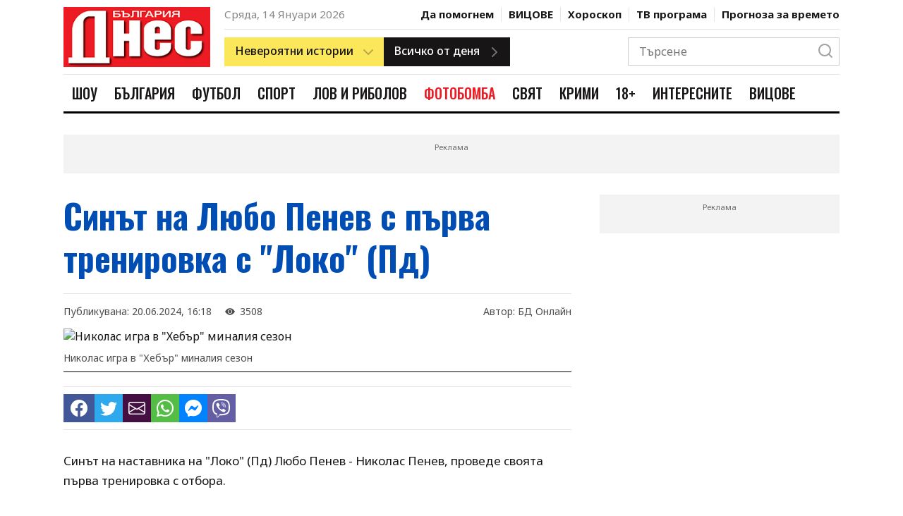

--- FILE ---
content_type: text/html; charset=UTF-8
request_url: https://www.bgdnes.bg/futbol/article/18228631
body_size: 20684
content:
<!DOCTYPE html>
<html lang="en" dir="ltr">
    <head>
        <meta charset="UTF-8">
        <meta http-equiv="X-UA-Compatible" content="IE=edge">
        <meta name="viewport" content="width=device-width, initial-scale=1.0">
    
        <meta property="fb:pages" content="355720611476000" />
    
        <!-- CSRF Token -->
        <meta name="csrf-token" content="zUBDrBg4X2uhPJfpx1x4YgMGnpXLOYV3Bv6SzNNH">
    
        
                
        <link rel="preconnect" href="https://fonts.googleapis.com">
        <link rel="preconnect" href="https://fonts.gstatic.com" crossorigin>
        <link href="https://fonts.googleapis.com/css2?family=Noto+Sans:wght@400;500;700&family=Oswald:wght@400;500;700&display=swap" rel="stylesheet">
        
        <link rel="stylesheet" href="/css/bootstrap-grid.css">
        <link rel="stylesheet" href="/css/style.css?v=4">
        <link rel="stylesheet" href="https://cdn.jsdelivr.net/npm/bootstrap-icons@1.10.2/font/bootstrap-icons.css">
        <link rel="stylesheet" href="/css/weather-icons.min.css">

        <title>Синът на Любо Пенев с първа тренировка с &quot;Локо&quot; (Пд)</title>
        <meta name="description" lang="bg" content="Синът на наставника на &quot;Локо&quot; (Пд) Любо Пенев - Николас Пенев, проведе своята първа тренировка с отбора.
Нападателят, който през миналия сезон игра за &quot;Хебър&quot;, парафира с клуба за 2 г. и последва своя баща на &quot;Лаута&quot;.
Днес към &quot;черно-белите&quot; се присъединиха националите Ангел Лясков и Тодор Павлов, които получиха по-дълга почивка след ангажиментите" />
        <meta name="keywords" lang="bg" content="България Днес, 168 часа, всичко за жената, вестник, вестници, ежедневник, ежедневници, всекидневник, всекидневници, статия, статии, медиа, медия, медии, печатна медиа, печатна медия, печатни медии, преса, издание, издания, електронно издание, е-издание, е-вестник, абонамент, електронен абонамент, е-абонамент, дигитален вестник, дигитално издание, дигитален абонамент, онлайн вестник, онлайн издание, българия, български, печатна реклама, реклама, прес реклама, принт реклама, принт, рекламна тарифа, обява, публикация, публикации, издателство, издател, печатница, регионален вестник, регионално издание, регионално приложение, таблоид, pdf, чета, читател" />
    
        
        <meta property="og:url" content="https://www.bgdnes.bg/futbol/article/18228631" />
        <meta property="og:type" content="article" /> 
        <meta property="og:title" content="Синът на Любо Пенев с първа тренировка с &quot;Локо&quot; (Пд)" />
        <meta property="og:description" content="Синът на наставника на &quot;Локо&quot; (Пд) Любо Пенев - Николас Пенев, проведе своята първа тренировка с отбора.
Нападателят, който през миналия сезон игра за &quot;Хебър&quot;, парафира с клуба за 2 г. и последва своя баща на &quot;Лаута&quot;.
Днес към &quot;черно-белите&quot; се присъединиха националите Ангел Лясков и Тодор Павлов, които получиха по-дълга почивка след ангажиментите" />
                                        
                                    <meta property="og:image" content="https://cache1.24chasa.bg/Images/Cache/641/IMAGE_18228641_4000_0.jpg" />
                    <meta property="og:image:secure_url" content="https://cache1.24chasa.bg/Images/Cache/641/IMAGE_18228641_4000_0.jpg" />
                    <meta property="twitter:image" content="https://cache1.24chasa.bg/Images/Cache/641/IMAGE_18228641_4000_0.jpg" />
                    <meta property="og:image:width" content="1000" />
                    <meta property="og:image:height" content="526" />
                    
                                    <meta property="og:image:type" content="image/jpeg" />
                                                        <meta property="og:site_name" content="bgdnes.bg" />
        <meta property="og:locale" content="bg_BG" />
        <meta property="og:updated_time" content="1768354980" />
    
        
        <meta name="twitter:card" content="summary" />
        <meta name="twitter:creator" content="@bgdnes" />
        <meta name="twitter:site" content="@bgdnes" />
        <meta name="twitter:url" content="https://www.bgdnes.bg/futbol/article/18228631" />
        <meta name="twitter:title" content="Синът на Любо Пенев с първа тренировка с &quot;Локо&quot; (Пд)" />
        <meta name="twitter:description" content="Синът на наставника на &quot;Локо&quot; (Пд) Любо Пенев - Николас Пенев, проведе своята първа тренировка с отбора.
Нападателят, който през миналия сезон игра за &quot;Хебър&quot;, парафира с клуба за 2 г. и последва своя баща на &quot;Лаута&quot;.
Днес към &quot;черно-белите&quot; се присъединиха националите Ангел Лясков и Тодор Павлов, които получиха по-дълга почивка след ангажиментите" />
            
                    
            <link rel="canonical" href="https://www.bgdnes.bg/futbol/article/18228631" />
    
            <script type="application/ld+json">
                {
                "@context": "https://schema.org",
                "@type": "BreadcrumbList",
                "itemListElement": [{
                    "@type": "ListItem",
                    "position": 1,
                    "name": "Новини",
                    "item": "https://bgdnes.bg"
                },{
                    "@type": "ListItem",
                    "position": 2,
                    "name": "Футбол",
                    "item": "https://www.bgdnes.bg/futbol"
                },{
                    "@type": "ListItem",
                    "position": 3,
                    "name": "Синът на Любо Пенев с първа тренировка с &quot;Локо&quot; (Пд)"
                }]
                }
                </script>
    
            
        <script type="application/ld+json">
            {
                "@context":"https://schema.org",
                "@type":"Organization",
                "name":"България Днес",
                "url":"https://bgdnes.bg",
                "logo":"https://www.bgdnes.bg/images/logo.svg",
                "sameAs":[
                    "https://www.facebook.com/Bgdnesbg/",
                    "https://twitter.com/bgdnesbg"
                ]
            }
        </script>
    
        <script type="application/ld+json">
            {
                "@context": "https://schema.org",
                "@type": "WebSite",
                "url" : "https://bgdnes.bg",
                "potentialAction": {
                    "@type": "SearchAction",
                    "target": "https://bgdnes.bg/search?q={search_term_string}",
                    "query-input": "required name=search_term_string"
                }
            }
        </script>
    
        
        <link rel="icon" href="/images/favicon.ico" sizes="16x16" />
        <link rel="icon" href="/images/favicon.ico" sizes="32x32" />
        <link rel="icon" href="/images/favicon.ico" sizes="57x57" />
        <link rel="icon" href="/images/favicon.ico" sizes="76x76" />
        <link rel="icon" href="/images/favicon.ico" sizes="96x96" />
        <link rel="icon" href="/images/favicon.ico" sizes="128x128" />
        <link rel="icon" href="/images/favicon.ico" sizes="192x192" />
        <link rel="icon" href="/images/favicon.ico" sizes="228x228" />
        <link rel="apple-touch-icon" href="/images/favicon.ico" sizes="120x120" />
        <link rel="apple-touch-icon" href="/images/favicon.ico" sizes="152x152" />
        <link rel="apple-touch-icon" href="/images/favicon.ico" sizes="167x167" />
        <link rel="apple-touch-icon" href="/images/favicon.ico" sizes="180x180" />
        <link href="/images/favicon.ico" rel="shortcut icon" />
        <link rel="alternate" title="Новини от bgdnes.bg" href="/rss" type="application/rss+xml" />
        <style>
            .ratio .bg-blur {
                background: rgba(0,0,0,.6);
                filter: blur(8px);
                height: 100%;
                position: absolute;
                transform: scale(1.1);
                width: 100%;
            }
            .ratio.center-img img {
                bottom: 0;
                height: 100%;
                left: 0;
                margin: auto;
                position: absolute;
                right: 0;
                top: 0;
                width: auto;
                z-index: 2;
            }
            .has-sticky {
                height: 100%;
            }
            .has-sticky .sticky {
                position: -webkit-sticky;
                position: sticky;
                top: 90px;
            }
            .link-email {
                background: #ed1b24;
                color: #fff;
                font-size: 20px;
                line-height: 36px;
            }
            .color-scheme-1 .poll-header {
            background-color: #ed1b24;
            }
            .color-scheme-1 .poll-header .poll-image-container::after {
            background-color: rgba(255, 78, 0, 0.8);
            }
            .color-scheme-1 .poll-form .form-check-input:checked {
            background-color: #ed1b24;
            }
            .color-scheme-1 .poll-form .form-submit .btn:not(.ghost) {
            background: #ed1b24;
            border: 1px solid #ed1b24;
            color: #fff;
            }
            .poll-header {
            position: relative;
            background-color: #000;
            }
            .poll-header figure {
            z-index: 1;
            position: absolute;
            top: 0;
            left: 0;
            width: 100%;
            height: 100%;
            background-color: inherit;
            overflow: hidden;
            }
            .poll-header .poll-image-container {
            z-index: 0;
            position: relative;
            width: 100%;
            height: 100%;
            vertical-align: top;
            overflow: hidden;
            }
            .poll-header .poll-image-container img {
            z-index: 1;
            position: absolute;
            top: 0;
            left: 0;
            width: 100%;
            height: 100%;
            -o-object-fit: cover;
                object-fit: cover;
            -o-object-position: center center;
                object-position: center center;
            }
            .poll-header .poll-image-container::after {
            content: "";
            z-index: 2;
            position: absolute;
            top: 0;
            bottom: 0;
            left: 0;
            right: 0;
            width: auto;
            height: auto;
            background-color: rgba(0, 0, 0, 0.8);
            pointer-events: none;
            }
            .poll-header .title {
            z-index: 2;
            position: relative;
            padding: 3rem 1.6rem 4rem;
            color: #fff;
            font-weight: 600;
            font-size: 1.5rem;
            line-height: 1.333;
            font-family: "Open Sans", sans-serif;
            }

            .poll-form {
            padding: 1.6rem;
            }
            .poll-form .form-check {
            display: flex;
            align-items: center;
            }
            .poll-form .form-check + .form-check {
            margin-top: 1rem;
            }
            .poll-form .form-check-input {
            width: 2rem;
            height: 2rem;
            margin-right: 1rem;
            background-color: #fff;
            background-repeat: no-repeat;
            background-position: center;
            background-size: contain;
            border: 4px solid #fff;
            box-shadow: 0 0 0 1px rgba(0, 0, 0, 0.2);
            border-radius: 50%;
            -webkit-appearance: none;
                -moz-appearance: none;
                    appearance: none;
            -webkit-print-color-adjust: exact;
                    color-adjust: exact;
            }
            .poll-form .form-check-input:checked {
            background-color: #303030;
            }
            .poll-form .form-submit {
            display: flex;
            flex-wrap: wrap;
            margin-top: 1rem;
            }
            .poll-form .form-submit .btn {
            width: 48%;
            max-width: 100%;
            margin-top: 1rem;
            padding: 1rem;
            font-size: 14px;
            }
            .poll-form .form-submit .btn:first-child {
            margin-right: 1.2rem;
            }

            .poll-results-container {
            border: 1px solid rgba(0, 0, 0, 0.1);
            }
            .poll-results-container + .poll-results-container {
            margin-top: 1.6rem;
            }
            .poll-results-container .poll-results-container-header.section-heading-container {
            padding: 2rem;
            }
            .poll-results-container .poll-results-container-header.section-heading-container .section-heading {
            margin: 0;
            text-transform: none;
            font-weight: 600;
            line-height: 1.5;
            }
            .poll-results-container .poll-results-container-body {
            padding: 2rem;
            }
            .poll-results-container .poll-results-container-body .poll-form {
            padding: 0;
            }
            .poll-results-container .poll-results-list .poll-results-list-item {
            margin-bottom: 2rem;
            display: flex;
            gap: 2rem;
            }
            .poll-results-container .poll-results-list .poll-results-list-item .poll-results-list-item-percent {
            min-width: 10%;
            font-weight: 700;
            }
            .poll-results-container .poll-results-list .poll-results-list-item .poll-results-list-item-option {
            flex-grow: 1;
            }
            .poll-results-container .poll-results-list .poll-results-list-item .poll-result-progress-bar {
            margin-top: 10px;
            width: 100%;
            height: 10px;
            background-color: #F8F8F8;
            position: relative;
            }
            .poll-results-container .poll-results-list .poll-results-list-item .poll-result-progress-bar .poll-result-progress-line {
            height: 10px;
            background-color: #179CD7;
            position: absolute;
            top: 0;
            left: 0;
            z-index: 1;
            }
            .poll-results-container .poll-results-list .poll-results-list-item:last-child {
            margin-bottom: 0;
            }

            
                    .header-nav .header-nav--item-link.cat-1742286:hover {
                        color: #e2167c;
                    }
                    .header-nav .header-nav--item-link.cat-1742286.active {
                        color: #fff;
                        background-color: #e2167c;
                    }
                    .header-nav .header-nav--item-link.cat-13305114:hover {
                        color: #1e911e;
                    }
                    .header-nav .header-nav--item-link.cat-13305114.active {
                        color: #fff;
                        background-color: #1e911e;
                    }
                    .header-nav .header-nav--item-link.cat-13305060:hover {
                        color: #195dc5;
                    }
                    .header-nav .header-nav--item-link.cat-13305060.active {
                        color: #fff;
                        background-color: #195dc5;
                    }
                    .header-nav .header-nav--item-link.cat-1742285:hover {
                        color: #7bbb0b;
                    }
                    .header-nav .header-nav--item-link.cat-1742285.active {
                        color: #fff;
                        background-color: #7bbb0b;
                    }
                    .header-nav .header-nav--item-link.cat-4886455:hover {
                        color: #1805FFFF;
                    }
                    .header-nav .header-nav--item-link.cat-4886455.active {
                        color: #fff;
                        background-color: #1805FFFF;
                    }
                    .header-nav .header-nav--item-link.cat-13305040:hover {
                        color: #ed1b24;
                    }
                    .header-nav .header-nav--item-link.cat-13305040.active {
                        color: #fff;
                        background-color: #ed1b24;
                    }
                    .header-nav .header-nav--item-link.cat-13305070:hover {
                        color: #eb7500;
                    }
                    .header-nav .header-nav--item-link.cat-13305070.active {
                        color: #fff;
                        background-color: #eb7500;
                    }
                    .header-nav .header-nav--item-link.cat-1742284:hover {
                        color: #25FF26FF;
                    }
                    .header-nav .header-nav--item-link.cat-1742284.active {
                        color: #fff;
                        background-color: #25FF26FF;
                    }
                    .header-nav .header-nav--item-link.cat-4029177:hover {
                        color: #b50019;
                    }
                    .header-nav .header-nav--item-link.cat-4029177.active {
                        color: #fff;
                        background-color: #b50019;
                    }
                    .header-nav .header-nav--item-link.cat-16403811:hover {
                        color: #009cae;
                    }
                    .header-nav .header-nav--item-link.cat-16403811.active {
                        color: #fff;
                        background-color: #009cae;
                    }
                    .header-nav .header-nav--item-link.cat-6934576:hover {
                        color: #FF0B08FF;
                    }
                    .header-nav .header-nav--item-link.cat-6934576.active {
                        color: #fff;
                        background-color: #FF0B08FF;
                    }
        </style>

        <script>
(function(){/*

    Copyright The Closure Library Authors.
    SPDX-License-Identifier: Apache-2.0
   */
   'use strict';var g=function(a){var b=0;return function(){return b<a.length?{done:!1,value:a[b++]}:{done:!0}}},l=this||self,m=/^[\w+/_-]+[=]{0,2}$/,p=null,q=function(){},r=function(a){var b=typeof a;if("object"==b)if(a){if(a instanceof Array)return"array";if(a instanceof Object)return b;var c=Object.prototype.toString.call(a);if("[object Window]"==c)return"object";if("[object Array]"==c||"number"==typeof a.length&&"undefined"!=typeof a.splice&&"undefined"!=typeof a.propertyIsEnumerable&&!a.propertyIsEnumerable("splice"))return"array";
   if("[object Function]"==c||"undefined"!=typeof a.call&&"undefined"!=typeof a.propertyIsEnumerable&&!a.propertyIsEnumerable("call"))return"function"}else return"null";else if("function"==b&&"undefined"==typeof a.call)return"object";return b},u=function(a,b){function c(){}c.prototype=b.prototype;a.prototype=new c;a.prototype.constructor=a};var v=function(a,b){Object.defineProperty(l,a,{configurable:!1,get:function(){return b},set:q})};var y=function(a,b){this.b=a===w&&b||"";this.a=x},x={},w={};var aa=function(a,b){a.src=b instanceof y&&b.constructor===y&&b.a===x?b.b:"type_error:TrustedResourceUrl";if(null===p)b:{b=l.document;if((b=b.querySelector&&b.querySelector("script[nonce]"))&&(b=b.nonce||b.getAttribute("nonce"))&&m.test(b)){p=b;break b}p=""}b=p;b&&a.setAttribute("nonce",b)};var z=function(){return Math.floor(2147483648*Math.random()).toString(36)+Math.abs(Math.floor(2147483648*Math.random())^+new Date).toString(36)};var A=function(a,b){b=String(b);"application/xhtml+xml"===a.contentType&&(b=b.toLowerCase());return a.createElement(b)},B=function(a){this.a=a||l.document||document};B.prototype.appendChild=function(a,b){a.appendChild(b)};var C=function(a,b,c,d,e,f){try{var k=a.a,h=A(a.a,"SCRIPT");h.async=!0;aa(h,b);k.head.appendChild(h);h.addEventListener("load",function(){e();d&&k.head.removeChild(h)});h.addEventListener("error",function(){0<c?C(a,b,c-1,d,e,f):(d&&k.head.removeChild(h),f())})}catch(n){f()}};var ba=l.atob("aHR0cHM6Ly93d3cuZ3N0YXRpYy5jb20vaW1hZ2VzL2ljb25zL21hdGVyaWFsL3N5c3RlbS8xeC93YXJuaW5nX2FtYmVyXzI0ZHAucG5n"),ca=l.atob("WW91IGFyZSBzZWVpbmcgdGhpcyBtZXNzYWdlIGJlY2F1c2UgYWQgb3Igc2NyaXB0IGJsb2NraW5nIHNvZnR3YXJlIGlzIGludGVyZmVyaW5nIHdpdGggdGhpcyBwYWdlLg=="),da=l.atob("RGlzYWJsZSBhbnkgYWQgb3Igc2NyaXB0IGJsb2NraW5nIHNvZnR3YXJlLCB0aGVuIHJlbG9hZCB0aGlzIHBhZ2Uu"),ea=function(a,b,c){this.b=a;this.f=new B(this.b);this.a=null;this.c=[];this.g=!1;this.i=b;this.h=c},F=function(a){if(a.b.body&&!a.g){var b=
   function(){D(a);l.setTimeout(function(){return E(a,3)},50)};C(a.f,a.i,2,!0,function(){l[a.h]||b()},b);a.g=!0}},D=function(a){for(var b=G(1,5),c=0;c<b;c++){var d=H(a);a.b.body.appendChild(d);a.c.push(d)}b=H(a);b.style.bottom="0";b.style.left="0";b.style.position="fixed";b.style.width=G(100,110).toString()+"%";b.style.zIndex=G(2147483544,2147483644).toString();b.style["background-color"]=I(249,259,242,252,219,229);b.style["box-shadow"]="0 0 12px #888";b.style.color=I(0,10,0,10,0,10);b.style.display=
   "flex";b.style["justify-content"]="center";b.style["font-family"]="Roboto, Arial";c=H(a);c.style.width=G(80,85).toString()+"%";c.style.maxWidth=G(750,775).toString()+"px";c.style.margin="24px";c.style.display="flex";c.style["align-items"]="flex-start";c.style["justify-content"]="center";d=A(a.f.a,"IMG");d.className=z();d.src=ba;d.style.height="24px";d.style.width="24px";d.style["padding-right"]="16px";var e=H(a),f=H(a);f.style["font-weight"]="bold";f.textContent=ca;var k=H(a);k.textContent=da;J(a,
   e,f);J(a,e,k);J(a,c,d);J(a,c,e);J(a,b,c);a.a=b;a.b.body.appendChild(a.a);b=G(1,5);for(c=0;c<b;c++)d=H(a),a.b.body.appendChild(d),a.c.push(d)},J=function(a,b,c){for(var d=G(1,5),e=0;e<d;e++){var f=H(a);b.appendChild(f)}b.appendChild(c);c=G(1,5);for(d=0;d<c;d++)e=H(a),b.appendChild(e)},G=function(a,b){return Math.floor(a+Math.random()*(b-a))},I=function(a,b,c,d,e,f){return"rgb("+G(Math.max(a,0),Math.min(b,255)).toString()+","+G(Math.max(c,0),Math.min(d,255)).toString()+","+G(Math.max(e,0),Math.min(f,
   255)).toString()+")"},H=function(a){a=A(a.f.a,"DIV");a.className=z();return a},E=function(a,b){0>=b||null!=a.a&&0!=a.a.offsetHeight&&0!=a.a.offsetWidth||(fa(a),D(a),l.setTimeout(function(){return E(a,b-1)},50))},fa=function(a){var b=a.c;var c="undefined"!=typeof Symbol&&Symbol.iterator&&b[Symbol.iterator];b=c?c.call(b):{next:g(b)};for(c=b.next();!c.done;c=b.next())(c=c.value)&&c.parentNode&&c.parentNode.removeChild(c);a.c=[];(b=a.a)&&b.parentNode&&b.parentNode.removeChild(b);a.a=null};var ia=function(a,b,c,d,e){var f=ha(c),k=function(n){n.appendChild(f);l.setTimeout(function(){f?(0!==f.offsetHeight&&0!==f.offsetWidth?b():a(),f.parentNode&&f.parentNode.removeChild(f)):a()},d)},h=function(n){document.body?k(document.body):0<n?l.setTimeout(function(){h(n-1)},e):b()};h(3)},ha=function(a){var b=document.createElement("div");b.className=a;b.style.width="1px";b.style.height="1px";b.style.position="absolute";b.style.left="-10000px";b.style.top="-10000px";b.style.zIndex="-10000";return b};var K={},L=null;var M=function(){},N="function"==typeof Uint8Array,O=function(a,b){a.b=null;b||(b=[]);a.j=void 0;a.f=-1;a.a=b;a:{if(b=a.a.length){--b;var c=a.a[b];if(!(null===c||"object"!=typeof c||Array.isArray(c)||N&&c instanceof Uint8Array)){a.g=b-a.f;a.c=c;break a}}a.g=Number.MAX_VALUE}a.i={}},P=[],Q=function(a,b){if(b<a.g){b+=a.f;var c=a.a[b];return c===P?a.a[b]=[]:c}if(a.c)return c=a.c[b],c===P?a.c[b]=[]:c},R=function(a,b,c){a.b||(a.b={});if(!a.b[c]){var d=Q(a,c);d&&(a.b[c]=new b(d))}return a.b[c]};
   M.prototype.h=N?function(){var a=Uint8Array.prototype.toJSON;Uint8Array.prototype.toJSON=function(){var b;void 0===b&&(b=0);if(!L){L={};for(var c="ABCDEFGHIJKLMNOPQRSTUVWXYZabcdefghijklmnopqrstuvwxyz0123456789".split(""),d=["+/=","+/","-_=","-_.","-_"],e=0;5>e;e++){var f=c.concat(d[e].split(""));K[e]=f;for(var k=0;k<f.length;k++){var h=f[k];void 0===L[h]&&(L[h]=k)}}}b=K[b];c=[];for(d=0;d<this.length;d+=3){var n=this[d],t=(e=d+1<this.length)?this[d+1]:0;h=(f=d+2<this.length)?this[d+2]:0;k=n>>2;n=(n&
   3)<<4|t>>4;t=(t&15)<<2|h>>6;h&=63;f||(h=64,e||(t=64));c.push(b[k],b[n],b[t]||"",b[h]||"")}return c.join("")};try{return JSON.stringify(this.a&&this.a,S)}finally{Uint8Array.prototype.toJSON=a}}:function(){return JSON.stringify(this.a&&this.a,S)};var S=function(a,b){return"number"!==typeof b||!isNaN(b)&&Infinity!==b&&-Infinity!==b?b:String(b)};M.prototype.toString=function(){return this.a.toString()};var T=function(a){O(this,a)};u(T,M);var U=function(a){O(this,a)};u(U,M);var ja=function(a,b){this.c=new B(a);var c=R(b,T,5);c=new y(w,Q(c,4)||"");this.b=new ea(a,c,Q(b,4));this.a=b},ka=function(a,b,c,d){b=new T(b?JSON.parse(b):null);b=new y(w,Q(b,4)||"");C(a.c,b,3,!1,c,function(){ia(function(){F(a.b);d(!1)},function(){d(!0)},Q(a.a,2),Q(a.a,3),Q(a.a,1))})};var la=function(a,b){V(a,"internal_api_load_with_sb",function(c,d,e){ka(b,c,d,e)});V(a,"internal_api_sb",function(){F(b.b)})},V=function(a,b,c){a=l.btoa(a+b);v(a,c)},W=function(a,b,c){for(var d=[],e=2;e<arguments.length;++e)d[e-2]=arguments[e];e=l.btoa(a+b);e=l[e];if("function"==r(e))e.apply(null,d);else throw Error("API not exported.");};var X=function(a){O(this,a)};u(X,M);var Y=function(a){this.h=window;this.a=a;this.b=Q(this.a,1);this.f=R(this.a,T,2);this.g=R(this.a,U,3);this.c=!1};Y.prototype.start=function(){ma();var a=new ja(this.h.document,this.g);la(this.b,a);na(this)};
   var ma=function(){var a=function(){if(!l.frames.googlefcPresent)if(document.body){var b=document.createElement("iframe");b.style.display="none";b.style.width="0px";b.style.height="0px";b.style.border="none";b.style.zIndex="-1000";b.style.left="-1000px";b.style.top="-1000px";b.name="googlefcPresent";document.body.appendChild(b)}else l.setTimeout(a,5)};a()},na=function(a){var b=Date.now();W(a.b,"internal_api_load_with_sb",a.f.h(),function(){var c;var d=a.b,e=l[l.btoa(d+"loader_js")];if(e){e=l.atob(e);
   e=parseInt(e,10);d=l.btoa(d+"loader_js").split(".");var f=l;d[0]in f||"undefined"==typeof f.execScript||f.execScript("var "+d[0]);for(;d.length&&(c=d.shift());)d.length?f[c]&&f[c]!==Object.prototype[c]?f=f[c]:f=f[c]={}:f[c]=null;c=Math.abs(b-e);c=1728E5>c?0:c}else c=-1;0!=c&&(W(a.b,"internal_api_sb"),Z(a,Q(a.a,6)))},function(c){Z(a,c?Q(a.a,4):Q(a.a,5))})},Z=function(a,b){a.c||(a.c=!0,a=new l.XMLHttpRequest,a.open("GET",b,!0),a.send())};(function(a,b){l[a]=function(c){for(var d=[],e=0;e<arguments.length;++e)d[e-0]=arguments[e];l[a]=q;b.apply(null,d)}})("__d3lUW8vwsKlB__",function(a){"function"==typeof window.atob&&(a=window.atob(a),a=new X(a?JSON.parse(a):null),(new Y(a)).start())});}).call(this);
   
   window.__d3lUW8vwsKlB__("[base64]");
</script>
        <!-- (C)2000-2023 Gemius SA - gemiusPrism  / bgdnes.bg/All Pages -->
<script type="text/javascript">
<!--//--><![CDATA[//><!--
var pp_gemius_identifier = 'nXCadnO9tygUoRXeYVsKC9U7TKOZFCyDiecmGoo.fNf.v7';
// lines below shouldn't be edited
function gemius_pending(i) { window[i] = window[i] || function() {var x = window[i+'_pdata'] = window[i+'_pdata'] || []; x[x.length]=arguments;};};
gemius_pending('gemius_hit'); gemius_pending('gemius_event'); gemius_pending('gemius_init'); gemius_pending('pp_gemius_hit'); gemius_pending('pp_gemius_event'); gemius_pending('pp_gemius_init');
(function(d,t) {try {var gt=d.createElement(t),s=d.getElementsByTagName(t)[0],l='http'+((location.protocol=='https:')?'s':''); gt.setAttribute('async','async');
gt.setAttribute('defer','defer'); gt.src=l+'://gabg.hit.gemius.pl/xgemius.js'; s.parentNode.insertBefore(gt,s);} catch (e) {}})(document,'script');
//--><!]]>
</script>        <!-- Google tag (gtag.js) -->
<script async src="https://www.googletagmanager.com/gtag/js?id=G-TZVYZ25NLN"></script>
<script>
  window.dataLayer = window.dataLayer || [];
  function gtag(){dataLayer.push(arguments);}
  gtag('js', new Date());

  gtag('config', 'G-TZVYZ25NLN');
</script>        <script src="https://cdn.tagdeliver.com/cipt/18554.js" async="async"></script>

        <script type="text/javascript" src="//vbbg.adocean.pl/files/js/ado.js"></script>
<script type="text/javascript">
/* (c)AdOcean 2003-2023 */
        if(typeof ado!=="object"){ado={};ado.config=ado.preview=ado.placement=ado.master=ado.slave=function(){};}
        ado.config({mode: "old", xml: false, consent: true, characterEncoding: true});
        ado.preview({enabled: true});
</script>
<script type="text/javascript">
    var articleId = 18228631;
    var pageContent = 13305060;
    var Content = 0;
</script>             <!-- start master -->
<script type="text/javascript">
/* (c)AdOcean 2003-2023, MASTER: vgb_bg.new.bgdnes.bg.Article */
ado.master({id: '79Slp0mzTYG9vcA49xIbFe9MrrqZhBscQ.z4rptgab..Z7', server: 'vbbg.adocean.pl', vars: { articleId, pageContent, Content } });
</script>
<!--  end master  -->        <script async src="//pahtvs.tech/c/bgdnes.bg.js"></script>        
    </head>
    <body>
        <header class="header">
        <div class="container position-relative">
            <div class="header-top">
                <div class="row">
                    <div class="col-lg-3 mobile-nav-container">
                        <div class="mobile-nav">
                            <div class="mobile-nav-btns">
                                <button class="menu-btn">
                                    <i icon-name="menu" stroke="#171515"></i>
                                </button>
                                <button class="close-menu-btn">
                                    <i icon-name="x" stroke="#171515"></i>
                                </button>
                            </div>
                            <a class="logo" href="/">
                                <img src="/images/logo_bgdnes3.png" alt="" width="210">
                            </a>
                            <div class="mobile-nav-btns">
                                <button class="search-btn">
                                    <i icon-name="search" stroke="#171515"></i>
                                </button>
                            </div>
                        </div>
                    </div>
                    <div class="col-lg-9 desktop-header">
                        <div class="hearder-top-section-1">
                            <div>
                                <span class="header-date">Сряда, 14 Януари 2026</span>
                            </div>
                            <nav class="header-secondary-nav">
                                                                    <div class="header-secondary-nav--item ">
                                        <a class="header-secondary-nav--item-link" href="https://www.bgdnes.bg/da-pomognem">Да помогнем</a>
                                    </div>    
                                                                    <div class="header-secondary-nav--item ">
                                        <a class="header-secondary-nav--item-link" href="https://www.bgdnes.bg/Vicove">ВИЦОВЕ</a>
                                    </div>    
                                
                                <div class="header-secondary-nav--item  ">
                                    <a class="header-secondary-nav--item-link" href="https://www.bgdnes.bg/horoskop">Хороскоп</a>
                                </div>
                                <div class="header-secondary-nav--item  ">
                                    <a class="header-secondary-nav--item-link" href="https://www.bgdnes.bg/tv-programa">ТВ програма</a>
                                </div>
                                <div class="header-secondary-nav--item  ">
                                    <a class="header-secondary-nav--item-link" href="https://www.bgdnes.bg/vremeto">Прогноза за времето</a>
                                </div>
                            </nav>
                        </div>
                        <div class="hearder-top-section-2">
                            <div class="header-buttons">
                                <div class="dropdown-btn yellow-btn has-right-icon">
                                    <div>
                                        <span>Невероятни истории</span>
                                        <i class="icon" icon-name="chevron-down" stroke="#171515"></i>
                                    </div>
                                    <div class="dropdown-btn-list">
                                                                                    <div class="dropdown-btn-list-item">
                                                <a href="https://www.bgdnes.bg/zdravi-s-profesor-mermerski">Здрави с професор Мермерски</a>
                                            </div>
                                                                                    <div class="dropdown-btn-list-item">
                                                <a href="https://www.bgdnes.bg/zabraveni-balgarski-genii">Забравени български гении</a>
                                            </div>
                                                                                    <div class="dropdown-btn-list-item">
                                                <a href="https://www.bgdnes.bg/pytuvania">Пътувания</a>
                                            </div>
                                                                                    <div class="dropdown-btn-list-item">
                                                <a href="https://www.bgdnes.bg/misterii">Мистерии</a>
                                            </div>
                                                                                    <div class="dropdown-btn-list-item">
                                                <a href="https://www.bgdnes.bg/ikoni_i_svettsi">Икони и светци</a>
                                            </div>
                                                                                    <div class="dropdown-btn-list-item">
                                                <a href="https://www.bgdnes.bg/neveroyatni-hora">Невероятни хора</a>
                                            </div>
                                                                                    <div class="dropdown-btn-list-item">
                                                <a href="https://www.bgdnes.bg/izmerenie_x">Измерение Х</a>
                                            </div>
                                                                            </div>
                                </div>
                                <a class="btn dark-btn has-right-icon" href="https://www.bgdnes.bg/vsichko-ot-denya">
                                    <span>Всичко от деня</span>
                                    <i class="icon" icon-name="chevron-right" stroke="#171515"></i>
                                </a>
                            </div>
                            
                            <div class="header-search">
                                <div class="header-search-form">
                                    <form action="https://www.bgdnes.bg/search" method="GET">
                                        <input class="header-search-input" type="text" placeholder="Търсене" name="q">
                                        <button class="header-search-btn" type="submit">
                                            <i class="icon" icon-name="search" stroke="#171515"></i>
                                        </button>
                                    </form>
                                </div>
                            </div>
                        </div>
                    </div>
                </div>
            </div>

            <div class="header-bottom">
                <div class="row">
                    <div class="col-md-12 d-flex">
                        <a class="logo" href="/">
                            <img src="/images/logo_bgdnes3.png" alt="" height="56">
                        </a>
                        <nav class="header-nav">
                                                            <div class="header-nav--item">
                                    <a href="https://www.bgdnes.bg/shou" title="Шоу" class="header-nav--item-link cat-1742286 ">Шоу</a>
                                </div>
                                                            <div class="header-nav--item">
                                    <a href="https://www.bgdnes.bg/bulgaria" title="България" class="header-nav--item-link cat-13305114 ">България</a>
                                </div>
                                                            <div class="header-nav--item">
                                    <a href="https://www.bgdnes.bg/futbol" title="Футбол" class="header-nav--item-link cat-13305060 ">Футбол</a>
                                </div>
                                                            <div class="header-nav--item">
                                    <a href="https://www.bgdnes.bg/sport" title="Спорт" class="header-nav--item-link cat-1742285 ">Спорт</a>
                                </div>
                                                            <div class="header-nav--item">
                                    <a href="https://www.bgdnes.bg/lov_i_ribolov" title="Лов и риболов" class="header-nav--item-link cat-4886455 ">Лов и риболов</a>
                                </div>
                                                            <div class="header-nav--item">
                                    <a href="https://www.bgdnes.bg/fotobomba" title="ФОТОБОМБА" class="header-nav--item-link cat-13305040 ">ФОТОБОМБА</a>
                                </div>
                                                            <div class="header-nav--item">
                                    <a href="https://www.bgdnes.bg/svyat" title="Свят" class="header-nav--item-link cat-13305070 ">Свят</a>
                                </div>
                                                            <div class="header-nav--item">
                                    <a href="https://www.bgdnes.bg/krimi" title="Крими" class="header-nav--item-link cat-1742284 ">Крими</a>
                                </div>
                                                            <div class="header-nav--item">
                                    <a href="https://www.bgdnes.bg/18-plyus" title="18+" class="header-nav--item-link cat-4029177 ">18+</a>
                                </div>
                                                            <div class="header-nav--item">
                                    <a href="https://www.bgdnes.bg/interesnite" title="ИнтересниТЕ" class="header-nav--item-link cat-16403811 ">ИнтересниТЕ</a>
                                </div>
                                                            <div class="header-nav--item">
                                    <a href="https://www.bgdnes.bg/Vicove" title="ВИЦОВЕ" class="header-nav--item-link cat-6934576 ">ВИЦОВЕ</a>
                                </div>
                                                    </nav>
                    </div>
                </div>
            </div>

            <div class="mobile-search">
                <div class="header-search">
                    <div class="header-search-form">
                        <form action="https://www.bgdnes.bg/search" method="GET">
                            <input class="header-search-input" type="text" placeholder="Търсене" name="q">
                            
                        </form>
                    </div>
                    <button class="close-search-btn">
                        <i icon-name="x" stroke="#171515"></i>
                    </button>
                </div>
            </div>

            <div class="mobile-header">
                <div class="mobile-header-row">
                    <nav class="header-nav">
                                                    <div class="header-nav--item">
                                <a href="https://www.bgdnes.bg/shou" title="Шоу" class="header-nav--item-link">Шоу</a>
                            </div>
                                                    <div class="header-nav--item">
                                <a href="https://www.bgdnes.bg/bulgaria" title="България" class="header-nav--item-link">България</a>
                            </div>
                                                    <div class="header-nav--item">
                                <a href="https://www.bgdnes.bg/futbol" title="Футбол" class="header-nav--item-link">Футбол</a>
                            </div>
                                                    <div class="header-nav--item">
                                <a href="https://www.bgdnes.bg/sport" title="Спорт" class="header-nav--item-link">Спорт</a>
                            </div>
                                                    <div class="header-nav--item">
                                <a href="https://www.bgdnes.bg/lov_i_ribolov" title="Лов и риболов" class="header-nav--item-link">Лов и риболов</a>
                            </div>
                                                    <div class="header-nav--item">
                                <a href="https://www.bgdnes.bg/fotobomba" title="ФОТОБОМБА" class="header-nav--item-link">ФОТОБОМБА</a>
                            </div>
                                                    <div class="header-nav--item">
                                <a href="https://www.bgdnes.bg/svyat" title="Свят" class="header-nav--item-link">Свят</a>
                            </div>
                                                    <div class="header-nav--item">
                                <a href="https://www.bgdnes.bg/krimi" title="Крими" class="header-nav--item-link">Крими</a>
                            </div>
                                                    <div class="header-nav--item">
                                <a href="https://www.bgdnes.bg/18-plyus" title="18+" class="header-nav--item-link">18+</a>
                            </div>
                                                    <div class="header-nav--item">
                                <a href="https://www.bgdnes.bg/interesnite" title="ИнтересниТЕ" class="header-nav--item-link">ИнтересниТЕ</a>
                            </div>
                                                    <div class="header-nav--item">
                                <a href="https://www.bgdnes.bg/Vicove" title="ВИЦОВЕ" class="header-nav--item-link">ВИЦОВЕ</a>
                            </div>
                                                <div class="header-nav--item">
                            <span class="dropdown-btn header-nav--item-link" style="width: 100%;text-align: left;">
                                <span>
                                    Невероятни истории
                                    <i class="icon" icon-name="chevron-down" stroke="#171515" style="float: right;"></i>
                                </span>

                                <div class="dropdown-btn-list" style="width: 100%; box-shadow: none; position: relative;  display: none;">
                                                                            <div class="dropdown-btn-list-item" style="border-bottom: 1px solid rgba(0, 0, 0, 0.1); padding-bottom: 10px;">
                                            <a href="https://www.bgdnes.bg/zdravi-s-profesor-mermerski">Здрави с професор Мермерски</a>
                                        </div>
                                                                            <div class="dropdown-btn-list-item" style="border-bottom: 1px solid rgba(0, 0, 0, 0.1); padding-bottom: 10px;">
                                            <a href="https://www.bgdnes.bg/zabraveni-balgarski-genii">Забравени български гении</a>
                                        </div>
                                                                            <div class="dropdown-btn-list-item" style="border-bottom: 1px solid rgba(0, 0, 0, 0.1); padding-bottom: 10px;">
                                            <a href="https://www.bgdnes.bg/pytuvania">Пътувания</a>
                                        </div>
                                                                            <div class="dropdown-btn-list-item" style="border-bottom: 1px solid rgba(0, 0, 0, 0.1); padding-bottom: 10px;">
                                            <a href="https://www.bgdnes.bg/misterii">Мистерии</a>
                                        </div>
                                                                            <div class="dropdown-btn-list-item" style="border-bottom: 1px solid rgba(0, 0, 0, 0.1); padding-bottom: 10px;">
                                            <a href="https://www.bgdnes.bg/ikoni_i_svettsi">Икони и светци</a>
                                        </div>
                                                                            <div class="dropdown-btn-list-item" style="border-bottom: 1px solid rgba(0, 0, 0, 0.1); padding-bottom: 10px;">
                                            <a href="https://www.bgdnes.bg/neveroyatni-hora">Невероятни хора</a>
                                        </div>
                                                                            <div class="dropdown-btn-list-item" style="border-bottom: 1px solid rgba(0, 0, 0, 0.1); padding-bottom: 10px;">
                                            <a href="https://www.bgdnes.bg/izmerenie_x">Измерение Х</a>
                                        </div>
                                                                    </div>
                            </span>

                        </div>
                    </nav>
                </div>
                <div class="mobile-header-row">
                    <div class="header-buttons">
                        
                        <a class="btn yellow-btn has-right-icon" href="https://www.bgdnes.bg/horoskop">
                            <span>Хороскоп</span>
                            <i class="icon" icon-name="chevron-right" stroke="#171515"></i>
                        </a>
                        <a class="btn dark-btn has-right-icon" href="https://www.bgdnes.bg/vsichko-ot-denya?vsichko-ot-denya">
                            <span>Всичко от деня</span>
                            <i class="icon" icon-name="chevron-right" stroke="#171515"></i>
                        </a>
                    </div>
                </div>
                <div class="mobile-header-row">
                    <nav class="header-secondary-nav">
                                                    <div class="header-secondary-nav--item ">
                                <a class="header-secondary-nav--item-link" href="https://www.bgdnes.bg/da-pomognem">Да помогнем</a>
                            </div>    
                                                    <div class="header-secondary-nav--item ">
                                <a class="header-secondary-nav--item-link" href="https://www.bgdnes.bg/Vicove">ВИЦОВЕ</a>
                            </div>    
                        
                        
                        <div class="header-secondary-nav--item  ">
                            <a class="header-secondary-nav--item-link" href="https://www.bgdnes.bg/tv-programa">ТВ програма</a>
                        </div>
                        <div class="header-secondary-nav--item  ">
                            <a class="header-secondary-nav--item-link" href="https://www.bgdnes.bg/vremeto">Прогноза за времето</a>
                        </div>
                    </nav>
                </div>
                <div class="mobile-header-row">
                    <div class="socials-nav">
                        <a href="https://www.facebook.com/Bgdnesbg/" title="Facebook Page" target="_blank" class="socials-nav-link link-facebook">
                            <span class="visually-hidden-focusable">Facebook</span>
                            <i class="bi bi-facebook"></i>
                        </a>
                        <a href="https://twitter.com/bgdnesbg" title="Twitter Page" target="_blank" class="socials-nav-link link-twitter">
                            <span class="visually-hidden-focusable">Twitter</span>
                            <i class="bi bi-twitter"></i>
                        </a>
                    </div>
                </div>
            </div>
        </div>
    </header>

        <div class="main-wrapper">
            

            <main class="main">
                     <style>
          .article-content-container a {
               color: #004db3;
          }
     </style>
     <div class="container">
          <div class="row">
               <div class="col-12">
                    <div class="rek my-5">
                         <span class="adv-notice">Реклама</span>
                         <section class="ad horizontal">
    <!-- start slave -->
    <div id="adoceanvbbgybgfcxljwe"></div>
    <script type="text/javascript">
    /* (c)AdOcean 2003-2023, vgb_bg.new.bgdnes.bg.Article.B1 */
    ado.slave('adoceanvbbgybgfcxljwe', {myMaster: '79Slp0mzTYG9vcA49xIbFe9MrrqZhBscQ.z4rptgab..Z7' });
    </script>
    <!--  end slave  -->
</section>                    </div>
               </div>
          </div>
          <div class="row">
               <div class="col-lg-8">
                    <article class="article-content"  itemscope itemtype="http://schema.org/Article">
                         <span style="display:none;">
                              <span itemprop="mainEntityOfPage">https://www.bgdnes.bg/futbol/article/18228631</span>
                              <span itemprop="author" content="БД Онлайн"></span>
                              <span itemprop="publisher" itemscope itemtype="http://schema.org/Organization">
                                   <span itemprop="name">www.bgdnes.bg</span>
                                   <span itemprop="logo" itemscope itemtype="http://schema.org/ImageObject">
                                        <meta itemprop="url" content="https://www.bgdnes.bg/images/logo_bgdnes3.png">
                                   </span>					
                              </span>
                              <span itemprop="datePublished" content="2024-06-20T16:18"></span>
                              <span itemprop="dateModified" content="2024-06-20T16:18"></span>
                         </span>
                         <h1 class="article-content-title" itemprop="headline">
                              Синът на Любо Пенев с първа тренировка с "Локо" (Пд)
                                                       </h1>

                         <div class="article-content-meta-data" itemscope itemprop="author" itemtype="http://schema.org/Person">
                              
                              <span>Публикувана: <time datetime="2024-06-20- 16:18">20.06.2024, 16:18</time>
                                   <span>
                                        <i class="bi bi-eye-fill" style="margin-left: 15px;margin-right: 3px;"></i>
                                        3508
                                   </span>
                              </span>
                              
                                                                 <span>Автор: <span itemprop="name" content="БД Онлайн">БД Онлайн</span></span>
                                                       </div>

                         <div class="article-content-image-container">
                                                                                                                                       <figure class="featured-image open-image" data-order="0" itemprop="image" itemscope itemtype="http://schema.org/ImageObject">
                                                                                                                                                      <img class="article-content-image" src="https://cache1.24chasa.bg/Images/Cache/641/Image_18228641_40_0.jpg" alt="Николас игра в &quot;Хебър&quot; миналия сезон"
                                                            itemprop="url" content="https://cache1.24chasa.bg/Images/Cache/641/IMAGE_18228641_1226_0.jpg"
                                                            height="400" style="margin: 0 auto; display: block;">
                                                                                                    
                                                                                          <meta itemprop="width" content="650">
                                             <meta itemprop="height" content="0">
                                                                                               <figcaption>Николас игра в &quot;Хебър&quot; миналия сезон </figcaption>
                                                                                     </figure>
                                                                                               
                         </div>

                         
                         <div class="article-share-links">
                              <div class="social-share-links">
                                   <a class="social-share-link facebook-share" href="https://www.facebook.com/share.php?u=https://www.bgdnes.bg/futbol/article/18228631" target="_blank" rel="nofollow">
                                        <i class="bi bi-facebook"></i>
                                        <span class="social-share-link-text">Сподели</span>
                                   </a>
                                   <a class="social-share-link twitter-share" href="https://twitter.com/share?text=Синът на Любо Пенев с първа тренировка с &quot;Локо&quot; (Пд)&url=https://www.bgdnes.bg/futbol/article/18228631" target="_blank" rel="nofollow">
                                        <i class="bi bi-twitter"></i>
                                   </a>
                                   <a class="social-share-link mail-share" href="/cdn-cgi/l/email-protection#[base64]" target="_blank" rel="nofollow">
                                        <i class="bi bi-envelope"></i>
                                   </a>
                                   <a class="social-share-link whatsapp-share" href="whatsapp://send?text=Синът на Любо Пенев с първа тренировка с &quot;Локо&quot; (Пд) https://www.bgdnes.bg/futbol/article/18228631" target="_blank" rel="nofollow">
                                        <i class="bi bi-whatsapp"></i>
                                   </a>
                                   <a class="social-share-link messenger-share" href="fb-messenger://share/?link=https://www.bgdnes.bg/futbol/article/18228631" target="_blank" rel="nofollow">
                                        <i class="bi bi-messenger"></i>
                                   </a>
                                   <a class="social-share-link viber-share" href="viber://forward?text=Синът на Любо Пенев с първа тренировка с &quot;Локо&quot; (Пд) https://www.bgdnes.bg/futbol/article/18228631" target="_blank" rel="nofollow">
                                        <svg xmlns="http://www.w3.org/2000/svg" width="30" height="30" viewBox="0 0 24 24" fill="#fff">
                                             <path d="M30.934,2.091c-.523-.482-2.64-2.018-7.36-2.039,0,0-5.565-.334-8.275,2.154-1.508,1.508-2.039,3.719-2.1,6.458s-.128,7.871,4.819,9.263h0l0,2.125s-.033.861.535,1.034c.684.214,1.087-.441,1.742-1.145.358-.387.853-.956,1.227-1.388a19.14,19.14,0,0,0,6.281-.461c.684-.222,4.551-.717,5.177-5.849.651-5.3-.313-8.641-2.051-10.153Zm.573,9.766c-.531,4.284-3.666,4.555-4.242,4.741a17.708,17.708,0,0,1-5.4.461s-2.142,2.583-2.809,3.254c-.218.218-.457.2-.453-.235,0-.284.016-3.53.016-3.53h0c-4.193-1.162-3.946-5.532-3.9-7.818s.478-4.16,1.755-5.42c2.294-2.08,7.019-1.771,7.019-1.771,3.991.016,5.9,1.219,6.347,1.623,1.47,1.26,2.22,4.275,1.672,8.695ZM25.781,8.529a.266.266,0,0,1-.531.025,1.274,1.274,0,0,0-1.343-1.4.266.266,0,0,1,.029-.531A1.791,1.791,0,0,1,25.781,8.529Zm.836.465A3.077,3.077,0,0,0,23.5,5.728a.266.266,0,0,1,.037-.531,3.607,3.607,0,0,1,3.616,3.81.266.266,0,0,1-.531-.012Zm1.936.552a.266.266,0,0,1-.531,0,4.856,4.856,0,0,0-4.976-5.206.266.266,0,0,1,0-.531A5.388,5.388,0,0,1,28.553,9.547Zm-.465,4.041V13.6c-.445.783-1.277,1.648-2.134,1.372l-.008-.012a15.832,15.832,0,0,1-4.209-2.327,10.768,10.768,0,0,1-1.746-1.746,13.366,13.366,0,0,1-1.269-1.919,12.307,12.307,0,0,1-1.071-2.294c-.276-.857.585-1.689,1.372-2.134h.008a.75.75,0,0,1,.984.161s.511.61.729.91c.206.28.482.729.626.98a.86.86,0,0,1-.152,1.1l-.494.4a.725.725,0,0,0-.218.577,5.158,5.158,0,0,0,3.472,3.472.725.725,0,0,0,.577-.218l.4-.494a.86.86,0,0,1,1.1-.152,10.672,10.672,0,0,1,1.886,1.355A.736.736,0,0,1,28.088,13.587Z" transform="translate(-13.19 -0.038)"></path>
                                        </svg>
                                   </a>
                              </div>
                         </div>

                         <div itemprop="articleBody" class="article-content-container">
                                                            <p>Синът на наставника на "Локо" (Пд) Любо Пенев - Николас Пенев, проведе своята първа тренировка с отбора.</p>
<p>Нападателят, който през миналия сезон игра за "Хебър", парафира с клуба за 2 г. и последва своя баща на "Лаута".</p><div class="rek mt-5">
                    <span class="adv-notice">Реклама</span>
               <div class="ad vertical"><!-- start slave --> 
               <div id="adoceanvbbgvcnlfufogz"></div>
               <script data-cfasync="false" src="/cdn-cgi/scripts/5c5dd728/cloudflare-static/email-decode.min.js"></script><script type="text/javascript">
               /* (c)AdOcean 2003-2023, vgb_bg.new.bgdnes.bg.Article.LI */
               ado.slave('adoceanvbbgvcnlfufogz', {myMaster: '79Slp0mzTYG9vcA49xIbFe9MrrqZhBscQ.z4rptgab..Z7' });
               </script> 
               <!-- end slave --></div></div>
<p>Днес към "черно-белите" се присъединиха националите Ангел Лясков и Тодор Павлов, които получиха по-дълга почивка след ангажиментите си с националните отбори.</p>
<p>Локомотивци се готвят за момента в Пловдив, а в неделя заминават на двуседмичен лагер в Боровец.</p>
<p>Първата контрола ще бъде срещу "Струмска слава" на 28 юни.</p>

                         </div>

                                                       <div class="article-read-more">
                                   <h4 class="article-read-more-title">Четете още</h4>
                                   <div class="article-read-more-grid">
                                                                                     <div class="article-read-more-grid--item">
                                                  <div class="article_block left_image ">
            <div class="article_block--image-container">
                <a href="https://www.bgdnes.bg/futbol/article/18170996">
                    
                    <div class="article_block--image ratio ratio-16-9 ">
                                                    
                                                        <img src="https://cache1.24chasa.bg/Images/Cache/091/IMAGE_18171091_40_0.jpg"
                                alt="Легендата Димитър Пенев за Евро 2024: И министри, и туристи ще се съобразяват с Германия">
                                            </div>
                </a>
            </div>
            <div class="article-block--content-container">
                <a href="https://www.bgdnes.bg/futbol/article/18170996">
                    <div class="article_block--title">
                        <h2><span class="c2"></span>Легендата Димитър Пенев за Евро 2024: И министри, и туристи ще се съобразяват с Германия</h2>
                    </div>
                </a>
                
            </div>
        </div>
                                                 </div>
                                                                                     <div class="article-read-more-grid--item">
                                                  <div class="article_block left_image ">
            <div class="article_block--image-container">
                <a href="https://www.bgdnes.bg/futbol/article/18179011">
                    
                    <div class="article_block--image ratio ratio-16-9 ">
                                                    
                                                        <img src="https://cache2.24chasa.bg/Images/Cache/026/IMAGE_18179026_40_0.jpg"
                                alt="&quot;Локо&quot; (Пд) подписа с Любо Пенев">
                                            </div>
                </a>
            </div>
            <div class="article-block--content-container">
                <a href="https://www.bgdnes.bg/futbol/article/18179011">
                    <div class="article_block--title">
                        <h2><span class="c2"></span>"Локо" (Пд) подписа с Любо Пенев</h2>
                    </div>
                </a>
                
            </div>
        </div>
                                                 </div>
                                                                           </div>
                              </div>
                                                  
                         <div>
                                                       </div>

                                                                                          <div class="rek mt-5">
                                        <span class="adv-notice">Реклама</span>
                                        <script type="text/javascript">(function (v,i) {
    var scp = v.createElement("script"),
    config = {
      ChannelID: 'wovqindaq',
      AdUnitType: '2',
      PublisherID: '506344781372187',
      PlacementID: 'plt7tONYT23zaagud2X',
      DivID: '',
      IAB_Category: 'IAB1',
      Keywords: '',
      Language: 'en-us',
      BG_Color: '',
      Text_Color: '',
      Font: '',
      FontSize: '',
    };
    scp.src='https://s.vi-serve.com/tagLoader.js';
    scp.type = "text/javascript";
    scp.async = true;
    scp.onload = function() {
      i[btoa('video intelligence start')].init(config);
    };
    (v.getElementsByTagName('head')[0] || v.documentElement.appendChild(v.createElement('head'))).appendChild(scp);
  })(document, window);</script>                                   </div>
                                                                                     
                         <div id="inspin"></div>

                         <div class="article-share-links mt-5">
                              <div class="social-share-links">
                                   <a class="social-share-link facebook-share" href="https://www.facebook.com/share.php?u=https://www.bgdnes.bg/futbol/article/18228631" target="_blank" rel="nofollow">
                                        <i class="bi bi-facebook"></i>
                                        <span class="social-share-link-text">Сподели</span>
                                   </a>
                                   <a class="social-share-link twitter-share" href="https://twitter.com/share?text=Синът на Любо Пенев с първа тренировка с &quot;Локо&quot; (Пд)&url=https://www.bgdnes.bg/futbol/article/18228631" target="_blank" rel="nofollow">
                                        <i class="bi bi-twitter"></i>
                                   </a>
                                   <a class="social-share-link mail-share" href="/cdn-cgi/l/email-protection#[base64]" target="_blank" rel="nofollow">
                                        <i class="bi bi-envelope"></i>
                                   </a>
                                   <a class="social-share-link whatsapp-share" href="whatsapp://send?text=Синът на Любо Пенев с първа тренировка с &quot;Локо&quot; (Пд) https://www.bgdnes.bg/futbol/article/18228631" target="_blank" rel="nofollow">
                                        <i class="bi bi-whatsapp"></i>
                                   </a>
                                   <a class="social-share-link messenger-share" href="fb-messenger://share/?link=https://www.bgdnes.bg/futbol/article/18228631" target="_blank" rel="nofollow">
                                        <i class="bi bi-messenger"></i>
                                   </a>
                                   <a class="social-share-link viber-share" href="viber://forward?text=Синът на Любо Пенев с първа тренировка с &quot;Локо&quot; (Пд) https://www.bgdnes.bg/futbol/article/18228631" target="_blank" rel="nofollow">
                                        <svg xmlns="http://www.w3.org/2000/svg" width="30" height="30" viewBox="0 0 24 24" fill="#fff">
                                             <path d="M30.934,2.091c-.523-.482-2.64-2.018-7.36-2.039,0,0-5.565-.334-8.275,2.154-1.508,1.508-2.039,3.719-2.1,6.458s-.128,7.871,4.819,9.263h0l0,2.125s-.033.861.535,1.034c.684.214,1.087-.441,1.742-1.145.358-.387.853-.956,1.227-1.388a19.14,19.14,0,0,0,6.281-.461c.684-.222,4.551-.717,5.177-5.849.651-5.3-.313-8.641-2.051-10.153Zm.573,9.766c-.531,4.284-3.666,4.555-4.242,4.741a17.708,17.708,0,0,1-5.4.461s-2.142,2.583-2.809,3.254c-.218.218-.457.2-.453-.235,0-.284.016-3.53.016-3.53h0c-4.193-1.162-3.946-5.532-3.9-7.818s.478-4.16,1.755-5.42c2.294-2.08,7.019-1.771,7.019-1.771,3.991.016,5.9,1.219,6.347,1.623,1.47,1.26,2.22,4.275,1.672,8.695ZM25.781,8.529a.266.266,0,0,1-.531.025,1.274,1.274,0,0,0-1.343-1.4.266.266,0,0,1,.029-.531A1.791,1.791,0,0,1,25.781,8.529Zm.836.465A3.077,3.077,0,0,0,23.5,5.728a.266.266,0,0,1,.037-.531,3.607,3.607,0,0,1,3.616,3.81.266.266,0,0,1-.531-.012Zm1.936.552a.266.266,0,0,1-.531,0,4.856,4.856,0,0,0-4.976-5.206.266.266,0,0,1,0-.531A5.388,5.388,0,0,1,28.553,9.547Zm-.465,4.041V13.6c-.445.783-1.277,1.648-2.134,1.372l-.008-.012a15.832,15.832,0,0,1-4.209-2.327,10.768,10.768,0,0,1-1.746-1.746,13.366,13.366,0,0,1-1.269-1.919,12.307,12.307,0,0,1-1.071-2.294c-.276-.857.585-1.689,1.372-2.134h.008a.75.75,0,0,1,.984.161s.511.61.729.91c.206.28.482.729.626.98a.86.86,0,0,1-.152,1.1l-.494.4a.725.725,0,0,0-.218.577,5.158,5.158,0,0,0,3.472,3.472.725.725,0,0,0,.577-.218l.4-.494a.86.86,0,0,1,1.1-.152,10.672,10.672,0,0,1,1.886,1.355A.736.736,0,0,1,28.088,13.587Z" transform="translate(-13.19 -0.038)"></path>
                                        </svg>
                                   </a>
                              </div>
                         </div>

                    </article>

                    <div id="taboola"></div>

                    <div class="inner-category-section">
                         <h3 class="section_title">Не пропускайте да прочетете</h3>
                         <div class="row">
                                                                 <div class="col-md-6">
                                        <div class="article_block ">
            <a href="https://www.bgdnes.bg/futbol/article/22082667">
                <div class="article_block--title">
                    <h2><span class="cat-13305060"></span>Хулио Веласкес потвърди раздялата с Борислав Рупанов</h2>
                </div>
                
                <div class="article_block--image ratio ratio-16-9 ">
                                                                    <img src="https://cache1.24chasa.bg/Images/Cache/697/IMAGE_22082697_40_0.jpg"
                            alt="Хулио Веласкес потвърди раздялата с Борислав Рупанов">
                                    </div>
                
            </a>
            <div class="article-block-footer">
                <div class="article_block--category cat-13305060">
                    <a href="https://www.bgdnes.bg/futbol">Футбол</a>
                </div>
                <div class="article-block-social-share">
                    <div class="mobile-social-share">
                        <div class="social-share-links">
                            <a class="social-share-link facebook-share" href="https://www.facebook.com/share.php?u=https://www.bgdnes.bg/futbol/article/22082667" target="_blank" rel="nofollow">
                                <i class="bi bi-facebook"></i>
                                <span class="social-share-link-text">Сподели</span>
                            </a>
                            <a class="social-share-link twitter-share" href="https://twitter.com/share?text=Хулио Веласкес потвърди раздялата с Борислав Рупанов&url=https://www.bgdnes.bg/futbol/article/22082667" target="_blank" rel="nofollow">
                                <i class="bi bi-twitter"></i>
                            </a>
                            <a class="social-share-link mail-share" href="/cdn-cgi/l/email-protection#[base64]" target="_blank" rel="nofollow">
                                <i class="bi bi-envelope"></i>
                            </a>
                            <a class="social-share-link whatsapp-share" href="whatsapp://send?text=Хулио Веласкес потвърди раздялата с Борислав Рупанов https://www.bgdnes.bg/futbol/article/22082667" target="_blank" rel="nofollow">
                                <i class="bi bi-whatsapp"></i>
                            </a>
                            <a class="social-share-link messenger-share" href="fb-messenger://share/?link=https://www.bgdnes.bg/futbol/article/22082667" target="_blank" rel="nofollow">
                                <i class="bi bi-messenger"></i>
                            </a>
                            <a class="social-share-link viber-share" href="viber://forward?text=Хулио Веласкес потвърди раздялата с Борислав Рупанов https://www.bgdnes.bg/futbol/article/22082667" target="_blank" rel="nofollow">
                                <svg xmlns="http://www.w3.org/2000/svg" width="30" height="30" viewBox="0 0 24 24" fill="#fff">
                                    <path d="M30.934,2.091c-.523-.482-2.64-2.018-7.36-2.039,0,0-5.565-.334-8.275,2.154-1.508,1.508-2.039,3.719-2.1,6.458s-.128,7.871,4.819,9.263h0l0,2.125s-.033.861.535,1.034c.684.214,1.087-.441,1.742-1.145.358-.387.853-.956,1.227-1.388a19.14,19.14,0,0,0,6.281-.461c.684-.222,4.551-.717,5.177-5.849.651-5.3-.313-8.641-2.051-10.153Zm.573,9.766c-.531,4.284-3.666,4.555-4.242,4.741a17.708,17.708,0,0,1-5.4.461s-2.142,2.583-2.809,3.254c-.218.218-.457.2-.453-.235,0-.284.016-3.53.016-3.53h0c-4.193-1.162-3.946-5.532-3.9-7.818s.478-4.16,1.755-5.42c2.294-2.08,7.019-1.771,7.019-1.771,3.991.016,5.9,1.219,6.347,1.623,1.47,1.26,2.22,4.275,1.672,8.695ZM25.781,8.529a.266.266,0,0,1-.531.025,1.274,1.274,0,0,0-1.343-1.4.266.266,0,0,1,.029-.531A1.791,1.791,0,0,1,25.781,8.529Zm.836.465A3.077,3.077,0,0,0,23.5,5.728a.266.266,0,0,1,.037-.531,3.607,3.607,0,0,1,3.616,3.81.266.266,0,0,1-.531-.012Zm1.936.552a.266.266,0,0,1-.531,0,4.856,4.856,0,0,0-4.976-5.206.266.266,0,0,1,0-.531A5.388,5.388,0,0,1,28.553,9.547Zm-.465,4.041V13.6c-.445.783-1.277,1.648-2.134,1.372l-.008-.012a15.832,15.832,0,0,1-4.209-2.327,10.768,10.768,0,0,1-1.746-1.746,13.366,13.366,0,0,1-1.269-1.919,12.307,12.307,0,0,1-1.071-2.294c-.276-.857.585-1.689,1.372-2.134h.008a.75.75,0,0,1,.984.161s.511.61.729.91c.206.28.482.729.626.98a.86.86,0,0,1-.152,1.1l-.494.4a.725.725,0,0,0-.218.577,5.158,5.158,0,0,0,3.472,3.472.725.725,0,0,0,.577-.218l.4-.494a.86.86,0,0,1,1.1-.152,10.672,10.672,0,0,1,1.886,1.355A.736.736,0,0,1,28.088,13.587Z" transform="translate(-13.19 -0.038)"></path>
                                </svg>
                            </a>
                        </div>
                    </div>
                    
                </div>
            </div>
            

            
        </div>
                                       </div>
                                                                 <div class="col-md-6">
                                        <div class="article_block ">
            <a href="https://www.bgdnes.bg/futbol/article/22082315">
                <div class="article_block--title">
                    <h2><span class="cat-13305060"></span>Новият треньор на "Реал" Алваро Арбелоа е внук на "бабата на цяла Испания"</h2>
                </div>
                
                <div class="article_block--image ratio ratio-16-9 ">
                                                                    <img src="https://cache2.24chasa.bg/Images/Cache/340/IMAGE_22082340_40_0.jpg"
                            alt="Новият треньор на &quot;Реал&quot; Алваро Арбелоа е внук на &quot;бабата на цяла Испания&quot;">
                                    </div>
                
            </a>
            <div class="article-block-footer">
                <div class="article_block--category cat-13305060">
                    <a href="https://www.bgdnes.bg/futbol">Футбол</a>
                </div>
                <div class="article-block-social-share">
                    <div class="mobile-social-share">
                        <div class="social-share-links">
                            <a class="social-share-link facebook-share" href="https://www.facebook.com/share.php?u=https://www.bgdnes.bg/futbol/article/22082315" target="_blank" rel="nofollow">
                                <i class="bi bi-facebook"></i>
                                <span class="social-share-link-text">Сподели</span>
                            </a>
                            <a class="social-share-link twitter-share" href="https://twitter.com/share?text=Новият треньор на &quot;Реал&quot; Алваро Арбелоа е внук на &quot;бабата на цяла Испания&quot;&url=https://www.bgdnes.bg/futbol/article/22082315" target="_blank" rel="nofollow">
                                <i class="bi bi-twitter"></i>
                            </a>
                            <a class="social-share-link mail-share" href="/cdn-cgi/l/email-protection#[base64]" target="_blank" rel="nofollow">
                                <i class="bi bi-envelope"></i>
                            </a>
                            <a class="social-share-link whatsapp-share" href="whatsapp://send?text=Новият треньор на &quot;Реал&quot; Алваро Арбелоа е внук на &quot;бабата на цяла Испания&quot; https://www.bgdnes.bg/futbol/article/22082315" target="_blank" rel="nofollow">
                                <i class="bi bi-whatsapp"></i>
                            </a>
                            <a class="social-share-link messenger-share" href="fb-messenger://share/?link=https://www.bgdnes.bg/futbol/article/22082315" target="_blank" rel="nofollow">
                                <i class="bi bi-messenger"></i>
                            </a>
                            <a class="social-share-link viber-share" href="viber://forward?text=Новият треньор на &quot;Реал&quot; Алваро Арбелоа е внук на &quot;бабата на цяла Испания&quot; https://www.bgdnes.bg/futbol/article/22082315" target="_blank" rel="nofollow">
                                <svg xmlns="http://www.w3.org/2000/svg" width="30" height="30" viewBox="0 0 24 24" fill="#fff">
                                    <path d="M30.934,2.091c-.523-.482-2.64-2.018-7.36-2.039,0,0-5.565-.334-8.275,2.154-1.508,1.508-2.039,3.719-2.1,6.458s-.128,7.871,4.819,9.263h0l0,2.125s-.033.861.535,1.034c.684.214,1.087-.441,1.742-1.145.358-.387.853-.956,1.227-1.388a19.14,19.14,0,0,0,6.281-.461c.684-.222,4.551-.717,5.177-5.849.651-5.3-.313-8.641-2.051-10.153Zm.573,9.766c-.531,4.284-3.666,4.555-4.242,4.741a17.708,17.708,0,0,1-5.4.461s-2.142,2.583-2.809,3.254c-.218.218-.457.2-.453-.235,0-.284.016-3.53.016-3.53h0c-4.193-1.162-3.946-5.532-3.9-7.818s.478-4.16,1.755-5.42c2.294-2.08,7.019-1.771,7.019-1.771,3.991.016,5.9,1.219,6.347,1.623,1.47,1.26,2.22,4.275,1.672,8.695ZM25.781,8.529a.266.266,0,0,1-.531.025,1.274,1.274,0,0,0-1.343-1.4.266.266,0,0,1,.029-.531A1.791,1.791,0,0,1,25.781,8.529Zm.836.465A3.077,3.077,0,0,0,23.5,5.728a.266.266,0,0,1,.037-.531,3.607,3.607,0,0,1,3.616,3.81.266.266,0,0,1-.531-.012Zm1.936.552a.266.266,0,0,1-.531,0,4.856,4.856,0,0,0-4.976-5.206.266.266,0,0,1,0-.531A5.388,5.388,0,0,1,28.553,9.547Zm-.465,4.041V13.6c-.445.783-1.277,1.648-2.134,1.372l-.008-.012a15.832,15.832,0,0,1-4.209-2.327,10.768,10.768,0,0,1-1.746-1.746,13.366,13.366,0,0,1-1.269-1.919,12.307,12.307,0,0,1-1.071-2.294c-.276-.857.585-1.689,1.372-2.134h.008a.75.75,0,0,1,.984.161s.511.61.729.91c.206.28.482.729.626.98a.86.86,0,0,1-.152,1.1l-.494.4a.725.725,0,0,0-.218.577,5.158,5.158,0,0,0,3.472,3.472.725.725,0,0,0,.577-.218l.4-.494a.86.86,0,0,1,1.1-.152,10.672,10.672,0,0,1,1.886,1.355A.736.736,0,0,1,28.088,13.587Z" transform="translate(-13.19 -0.038)"></path>
                                </svg>
                            </a>
                        </div>
                    </div>
                    
                </div>
            </div>
            

            
        </div>
                                       </div>
                                                                 <div class="col-md-6">
                                        <div class="article_block ">
            <a href="https://www.bgdnes.bg/futbol/article/22081733">
                <div class="article_block--title">
                    <h2><span class="cat-13305060"></span>"Монтана" взима Давид Кармона</h2>
                </div>
                
                <div class="article_block--image ratio ratio-16-9 ">
                                                                    <img src="https://cache1.24chasa.bg/Images/Cache/741/IMAGE_22081741_40_0.jpg"
                            alt="&quot;Монтана&quot; взима Давид Кармона">
                                    </div>
                
            </a>
            <div class="article-block-footer">
                <div class="article_block--category cat-13305060">
                    <a href="https://www.bgdnes.bg/futbol">Футбол</a>
                </div>
                <div class="article-block-social-share">
                    <div class="mobile-social-share">
                        <div class="social-share-links">
                            <a class="social-share-link facebook-share" href="https://www.facebook.com/share.php?u=https://www.bgdnes.bg/futbol/article/22081733" target="_blank" rel="nofollow">
                                <i class="bi bi-facebook"></i>
                                <span class="social-share-link-text">Сподели</span>
                            </a>
                            <a class="social-share-link twitter-share" href="https://twitter.com/share?text=&quot;Монтана&quot; взима Давид Кармона&url=https://www.bgdnes.bg/futbol/article/22081733" target="_blank" rel="nofollow">
                                <i class="bi bi-twitter"></i>
                            </a>
                            <a class="social-share-link mail-share" href="/cdn-cgi/l/email-protection#[base64]" target="_blank" rel="nofollow">
                                <i class="bi bi-envelope"></i>
                            </a>
                            <a class="social-share-link whatsapp-share" href="whatsapp://send?text=&quot;Монтана&quot; взима Давид Кармона https://www.bgdnes.bg/futbol/article/22081733" target="_blank" rel="nofollow">
                                <i class="bi bi-whatsapp"></i>
                            </a>
                            <a class="social-share-link messenger-share" href="fb-messenger://share/?link=https://www.bgdnes.bg/futbol/article/22081733" target="_blank" rel="nofollow">
                                <i class="bi bi-messenger"></i>
                            </a>
                            <a class="social-share-link viber-share" href="viber://forward?text=&quot;Монтана&quot; взима Давид Кармона https://www.bgdnes.bg/futbol/article/22081733" target="_blank" rel="nofollow">
                                <svg xmlns="http://www.w3.org/2000/svg" width="30" height="30" viewBox="0 0 24 24" fill="#fff">
                                    <path d="M30.934,2.091c-.523-.482-2.64-2.018-7.36-2.039,0,0-5.565-.334-8.275,2.154-1.508,1.508-2.039,3.719-2.1,6.458s-.128,7.871,4.819,9.263h0l0,2.125s-.033.861.535,1.034c.684.214,1.087-.441,1.742-1.145.358-.387.853-.956,1.227-1.388a19.14,19.14,0,0,0,6.281-.461c.684-.222,4.551-.717,5.177-5.849.651-5.3-.313-8.641-2.051-10.153Zm.573,9.766c-.531,4.284-3.666,4.555-4.242,4.741a17.708,17.708,0,0,1-5.4.461s-2.142,2.583-2.809,3.254c-.218.218-.457.2-.453-.235,0-.284.016-3.53.016-3.53h0c-4.193-1.162-3.946-5.532-3.9-7.818s.478-4.16,1.755-5.42c2.294-2.08,7.019-1.771,7.019-1.771,3.991.016,5.9,1.219,6.347,1.623,1.47,1.26,2.22,4.275,1.672,8.695ZM25.781,8.529a.266.266,0,0,1-.531.025,1.274,1.274,0,0,0-1.343-1.4.266.266,0,0,1,.029-.531A1.791,1.791,0,0,1,25.781,8.529Zm.836.465A3.077,3.077,0,0,0,23.5,5.728a.266.266,0,0,1,.037-.531,3.607,3.607,0,0,1,3.616,3.81.266.266,0,0,1-.531-.012Zm1.936.552a.266.266,0,0,1-.531,0,4.856,4.856,0,0,0-4.976-5.206.266.266,0,0,1,0-.531A5.388,5.388,0,0,1,28.553,9.547Zm-.465,4.041V13.6c-.445.783-1.277,1.648-2.134,1.372l-.008-.012a15.832,15.832,0,0,1-4.209-2.327,10.768,10.768,0,0,1-1.746-1.746,13.366,13.366,0,0,1-1.269-1.919,12.307,12.307,0,0,1-1.071-2.294c-.276-.857.585-1.689,1.372-2.134h.008a.75.75,0,0,1,.984.161s.511.61.729.91c.206.28.482.729.626.98a.86.86,0,0,1-.152,1.1l-.494.4a.725.725,0,0,0-.218.577,5.158,5.158,0,0,0,3.472,3.472.725.725,0,0,0,.577-.218l.4-.494a.86.86,0,0,1,1.1-.152,10.672,10.672,0,0,1,1.886,1.355A.736.736,0,0,1,28.088,13.587Z" transform="translate(-13.19 -0.038)"></path>
                                </svg>
                            </a>
                        </div>
                    </div>
                    
                </div>
            </div>
            

            
        </div>
                                       </div>
                                                                 <div class="col-md-6">
                                        <div class="article_block ">
            <a href="https://www.bgdnes.bg/futbol/article/22081703">
                <div class="article_block--title">
                    <h2><span class="cat-13305060"></span>Росен Божинов мина прегледите в "Пиза"</h2>
                </div>
                
                <div class="article_block--image ratio ratio-16-9 ">
                                                                    <img src="https://cache2.24chasa.bg/Images/Cache/724/IMAGE_22081724_40_0.jpg"
                            alt="Росен Божинов мина прегледите в &quot;Пиза&quot;">
                                    </div>
                
            </a>
            <div class="article-block-footer">
                <div class="article_block--category cat-13305060">
                    <a href="https://www.bgdnes.bg/futbol">Футбол</a>
                </div>
                <div class="article-block-social-share">
                    <div class="mobile-social-share">
                        <div class="social-share-links">
                            <a class="social-share-link facebook-share" href="https://www.facebook.com/share.php?u=https://www.bgdnes.bg/futbol/article/22081703" target="_blank" rel="nofollow">
                                <i class="bi bi-facebook"></i>
                                <span class="social-share-link-text">Сподели</span>
                            </a>
                            <a class="social-share-link twitter-share" href="https://twitter.com/share?text=Росен Божинов мина прегледите в &quot;Пиза&quot;&url=https://www.bgdnes.bg/futbol/article/22081703" target="_blank" rel="nofollow">
                                <i class="bi bi-twitter"></i>
                            </a>
                            <a class="social-share-link mail-share" href="/cdn-cgi/l/email-protection#[base64]" target="_blank" rel="nofollow">
                                <i class="bi bi-envelope"></i>
                            </a>
                            <a class="social-share-link whatsapp-share" href="whatsapp://send?text=Росен Божинов мина прегледите в &quot;Пиза&quot; https://www.bgdnes.bg/futbol/article/22081703" target="_blank" rel="nofollow">
                                <i class="bi bi-whatsapp"></i>
                            </a>
                            <a class="social-share-link messenger-share" href="fb-messenger://share/?link=https://www.bgdnes.bg/futbol/article/22081703" target="_blank" rel="nofollow">
                                <i class="bi bi-messenger"></i>
                            </a>
                            <a class="social-share-link viber-share" href="viber://forward?text=Росен Божинов мина прегледите в &quot;Пиза&quot; https://www.bgdnes.bg/futbol/article/22081703" target="_blank" rel="nofollow">
                                <svg xmlns="http://www.w3.org/2000/svg" width="30" height="30" viewBox="0 0 24 24" fill="#fff">
                                    <path d="M30.934,2.091c-.523-.482-2.64-2.018-7.36-2.039,0,0-5.565-.334-8.275,2.154-1.508,1.508-2.039,3.719-2.1,6.458s-.128,7.871,4.819,9.263h0l0,2.125s-.033.861.535,1.034c.684.214,1.087-.441,1.742-1.145.358-.387.853-.956,1.227-1.388a19.14,19.14,0,0,0,6.281-.461c.684-.222,4.551-.717,5.177-5.849.651-5.3-.313-8.641-2.051-10.153Zm.573,9.766c-.531,4.284-3.666,4.555-4.242,4.741a17.708,17.708,0,0,1-5.4.461s-2.142,2.583-2.809,3.254c-.218.218-.457.2-.453-.235,0-.284.016-3.53.016-3.53h0c-4.193-1.162-3.946-5.532-3.9-7.818s.478-4.16,1.755-5.42c2.294-2.08,7.019-1.771,7.019-1.771,3.991.016,5.9,1.219,6.347,1.623,1.47,1.26,2.22,4.275,1.672,8.695ZM25.781,8.529a.266.266,0,0,1-.531.025,1.274,1.274,0,0,0-1.343-1.4.266.266,0,0,1,.029-.531A1.791,1.791,0,0,1,25.781,8.529Zm.836.465A3.077,3.077,0,0,0,23.5,5.728a.266.266,0,0,1,.037-.531,3.607,3.607,0,0,1,3.616,3.81.266.266,0,0,1-.531-.012Zm1.936.552a.266.266,0,0,1-.531,0,4.856,4.856,0,0,0-4.976-5.206.266.266,0,0,1,0-.531A5.388,5.388,0,0,1,28.553,9.547Zm-.465,4.041V13.6c-.445.783-1.277,1.648-2.134,1.372l-.008-.012a15.832,15.832,0,0,1-4.209-2.327,10.768,10.768,0,0,1-1.746-1.746,13.366,13.366,0,0,1-1.269-1.919,12.307,12.307,0,0,1-1.071-2.294c-.276-.857.585-1.689,1.372-2.134h.008a.75.75,0,0,1,.984.161s.511.61.729.91c.206.28.482.729.626.98a.86.86,0,0,1-.152,1.1l-.494.4a.725.725,0,0,0-.218.577,5.158,5.158,0,0,0,3.472,3.472.725.725,0,0,0,.577-.218l.4-.494a.86.86,0,0,1,1.1-.152,10.672,10.672,0,0,1,1.886,1.355A.736.736,0,0,1,28.088,13.587Z" transform="translate(-13.19 -0.038)"></path>
                                </svg>
                            </a>
                        </div>
                    </div>
                    
                </div>
            </div>
            

            
        </div>
                                       </div>
                                                                 <div class="col-md-6">
                                        <div class="article_block ">
            <a href="https://www.bgdnes.bg/futbol/article/22075718">
                <div class="article_block--title">
                    <h2><span class="cat-13305060"></span>20-годишен българин сменя легендата Раул Албиол в Серия "А"</h2>
                </div>
                
                <div class="article_block--image ratio ratio-16-9 ">
                                                                    <img src="https://cache1.24chasa.bg/Images/Cache/745/IMAGE_22075745_40_0.jpg"
                            alt="20-годишен българин сменя легендата Раул Албиол в Серия &quot;А&quot;">
                                    </div>
                
            </a>
            <div class="article-block-footer">
                <div class="article_block--category cat-13305060">
                    <a href="https://www.bgdnes.bg/futbol">Футбол</a>
                </div>
                <div class="article-block-social-share">
                    <div class="mobile-social-share">
                        <div class="social-share-links">
                            <a class="social-share-link facebook-share" href="https://www.facebook.com/share.php?u=https://www.bgdnes.bg/futbol/article/22075718" target="_blank" rel="nofollow">
                                <i class="bi bi-facebook"></i>
                                <span class="social-share-link-text">Сподели</span>
                            </a>
                            <a class="social-share-link twitter-share" href="https://twitter.com/share?text=20-годишен българин сменя легендата Раул Албиол в Серия &quot;А&quot;&url=https://www.bgdnes.bg/futbol/article/22075718" target="_blank" rel="nofollow">
                                <i class="bi bi-twitter"></i>
                            </a>
                            <a class="social-share-link mail-share" href="/cdn-cgi/l/email-protection#[base64]" target="_blank" rel="nofollow">
                                <i class="bi bi-envelope"></i>
                            </a>
                            <a class="social-share-link whatsapp-share" href="whatsapp://send?text=20-годишен българин сменя легендата Раул Албиол в Серия &quot;А&quot; https://www.bgdnes.bg/futbol/article/22075718" target="_blank" rel="nofollow">
                                <i class="bi bi-whatsapp"></i>
                            </a>
                            <a class="social-share-link messenger-share" href="fb-messenger://share/?link=https://www.bgdnes.bg/futbol/article/22075718" target="_blank" rel="nofollow">
                                <i class="bi bi-messenger"></i>
                            </a>
                            <a class="social-share-link viber-share" href="viber://forward?text=20-годишен българин сменя легендата Раул Албиол в Серия &quot;А&quot; https://www.bgdnes.bg/futbol/article/22075718" target="_blank" rel="nofollow">
                                <svg xmlns="http://www.w3.org/2000/svg" width="30" height="30" viewBox="0 0 24 24" fill="#fff">
                                    <path d="M30.934,2.091c-.523-.482-2.64-2.018-7.36-2.039,0,0-5.565-.334-8.275,2.154-1.508,1.508-2.039,3.719-2.1,6.458s-.128,7.871,4.819,9.263h0l0,2.125s-.033.861.535,1.034c.684.214,1.087-.441,1.742-1.145.358-.387.853-.956,1.227-1.388a19.14,19.14,0,0,0,6.281-.461c.684-.222,4.551-.717,5.177-5.849.651-5.3-.313-8.641-2.051-10.153Zm.573,9.766c-.531,4.284-3.666,4.555-4.242,4.741a17.708,17.708,0,0,1-5.4.461s-2.142,2.583-2.809,3.254c-.218.218-.457.2-.453-.235,0-.284.016-3.53.016-3.53h0c-4.193-1.162-3.946-5.532-3.9-7.818s.478-4.16,1.755-5.42c2.294-2.08,7.019-1.771,7.019-1.771,3.991.016,5.9,1.219,6.347,1.623,1.47,1.26,2.22,4.275,1.672,8.695ZM25.781,8.529a.266.266,0,0,1-.531.025,1.274,1.274,0,0,0-1.343-1.4.266.266,0,0,1,.029-.531A1.791,1.791,0,0,1,25.781,8.529Zm.836.465A3.077,3.077,0,0,0,23.5,5.728a.266.266,0,0,1,.037-.531,3.607,3.607,0,0,1,3.616,3.81.266.266,0,0,1-.531-.012Zm1.936.552a.266.266,0,0,1-.531,0,4.856,4.856,0,0,0-4.976-5.206.266.266,0,0,1,0-.531A5.388,5.388,0,0,1,28.553,9.547Zm-.465,4.041V13.6c-.445.783-1.277,1.648-2.134,1.372l-.008-.012a15.832,15.832,0,0,1-4.209-2.327,10.768,10.768,0,0,1-1.746-1.746,13.366,13.366,0,0,1-1.269-1.919,12.307,12.307,0,0,1-1.071-2.294c-.276-.857.585-1.689,1.372-2.134h.008a.75.75,0,0,1,.984.161s.511.61.729.91c.206.28.482.729.626.98a.86.86,0,0,1-.152,1.1l-.494.4a.725.725,0,0,0-.218.577,5.158,5.158,0,0,0,3.472,3.472.725.725,0,0,0,.577-.218l.4-.494a.86.86,0,0,1,1.1-.152,10.672,10.672,0,0,1,1.886,1.355A.736.736,0,0,1,28.088,13.587Z" transform="translate(-13.19 -0.038)"></path>
                                </svg>
                            </a>
                        </div>
                    </div>
                    
                </div>
            </div>
            

            
        </div>
                                       </div>
                                                                 <div class="col-md-6">
                                        <div class="article_block ">
            <a href="https://www.bgdnes.bg/futbol/article/22077365">
                <div class="article_block--title">
                    <h2><span class="cat-13305060"></span>Кристиан Димитров остава в "Левски"</h2>
                </div>
                
                <div class="article_block--image ratio ratio-16-9 ">
                                                                    <img src="https://cache2.24chasa.bg/Images/Cache/368/IMAGE_22077368_40_0.jpg"
                            alt="Кристиан Димитров остава в &quot;Левски&quot;">
                                    </div>
                
            </a>
            <div class="article-block-footer">
                <div class="article_block--category cat-13305060">
                    <a href="https://www.bgdnes.bg/futbol">Футбол</a>
                </div>
                <div class="article-block-social-share">
                    <div class="mobile-social-share">
                        <div class="social-share-links">
                            <a class="social-share-link facebook-share" href="https://www.facebook.com/share.php?u=https://www.bgdnes.bg/futbol/article/22077365" target="_blank" rel="nofollow">
                                <i class="bi bi-facebook"></i>
                                <span class="social-share-link-text">Сподели</span>
                            </a>
                            <a class="social-share-link twitter-share" href="https://twitter.com/share?text=Кристиан Димитров остава в &quot;Левски&quot;&url=https://www.bgdnes.bg/futbol/article/22077365" target="_blank" rel="nofollow">
                                <i class="bi bi-twitter"></i>
                            </a>
                            <a class="social-share-link mail-share" href="/cdn-cgi/l/email-protection#[base64]" target="_blank" rel="nofollow">
                                <i class="bi bi-envelope"></i>
                            </a>
                            <a class="social-share-link whatsapp-share" href="whatsapp://send?text=Кристиан Димитров остава в &quot;Левски&quot; https://www.bgdnes.bg/futbol/article/22077365" target="_blank" rel="nofollow">
                                <i class="bi bi-whatsapp"></i>
                            </a>
                            <a class="social-share-link messenger-share" href="fb-messenger://share/?link=https://www.bgdnes.bg/futbol/article/22077365" target="_blank" rel="nofollow">
                                <i class="bi bi-messenger"></i>
                            </a>
                            <a class="social-share-link viber-share" href="viber://forward?text=Кристиан Димитров остава в &quot;Левски&quot; https://www.bgdnes.bg/futbol/article/22077365" target="_blank" rel="nofollow">
                                <svg xmlns="http://www.w3.org/2000/svg" width="30" height="30" viewBox="0 0 24 24" fill="#fff">
                                    <path d="M30.934,2.091c-.523-.482-2.64-2.018-7.36-2.039,0,0-5.565-.334-8.275,2.154-1.508,1.508-2.039,3.719-2.1,6.458s-.128,7.871,4.819,9.263h0l0,2.125s-.033.861.535,1.034c.684.214,1.087-.441,1.742-1.145.358-.387.853-.956,1.227-1.388a19.14,19.14,0,0,0,6.281-.461c.684-.222,4.551-.717,5.177-5.849.651-5.3-.313-8.641-2.051-10.153Zm.573,9.766c-.531,4.284-3.666,4.555-4.242,4.741a17.708,17.708,0,0,1-5.4.461s-2.142,2.583-2.809,3.254c-.218.218-.457.2-.453-.235,0-.284.016-3.53.016-3.53h0c-4.193-1.162-3.946-5.532-3.9-7.818s.478-4.16,1.755-5.42c2.294-2.08,7.019-1.771,7.019-1.771,3.991.016,5.9,1.219,6.347,1.623,1.47,1.26,2.22,4.275,1.672,8.695ZM25.781,8.529a.266.266,0,0,1-.531.025,1.274,1.274,0,0,0-1.343-1.4.266.266,0,0,1,.029-.531A1.791,1.791,0,0,1,25.781,8.529Zm.836.465A3.077,3.077,0,0,0,23.5,5.728a.266.266,0,0,1,.037-.531,3.607,3.607,0,0,1,3.616,3.81.266.266,0,0,1-.531-.012Zm1.936.552a.266.266,0,0,1-.531,0,4.856,4.856,0,0,0-4.976-5.206.266.266,0,0,1,0-.531A5.388,5.388,0,0,1,28.553,9.547Zm-.465,4.041V13.6c-.445.783-1.277,1.648-2.134,1.372l-.008-.012a15.832,15.832,0,0,1-4.209-2.327,10.768,10.768,0,0,1-1.746-1.746,13.366,13.366,0,0,1-1.269-1.919,12.307,12.307,0,0,1-1.071-2.294c-.276-.857.585-1.689,1.372-2.134h.008a.75.75,0,0,1,.984.161s.511.61.729.91c.206.28.482.729.626.98a.86.86,0,0,1-.152,1.1l-.494.4a.725.725,0,0,0-.218.577,5.158,5.158,0,0,0,3.472,3.472.725.725,0,0,0,.577-.218l.4-.494a.86.86,0,0,1,1.1-.152,10.672,10.672,0,0,1,1.886,1.355A.736.736,0,0,1,28.088,13.587Z" transform="translate(-13.19 -0.038)"></path>
                                </svg>
                            </a>
                        </div>
                    </div>
                    
                </div>
            </div>
            

            
        </div>
                                       </div>
                                                                 <div class="col-md-6">
                                        <div class="article_block ">
            <a href="https://www.bgdnes.bg/futbol/article/22076554">
                <div class="article_block--title">
                    <h2><span class="cat-13305060"></span>ЦСКА се раздели с любимец на публиката</h2>
                </div>
                
                <div class="article_block--image ratio ratio-16-9 ">
                                                                    <img src="https://cache1.24chasa.bg/Images/Cache/669/IMAGE_22076669_40_0.jpg"
                            alt="ЦСКА се раздели с любимец на публиката">
                                    </div>
                
            </a>
            <div class="article-block-footer">
                <div class="article_block--category cat-13305060">
                    <a href="https://www.bgdnes.bg/futbol">Футбол</a>
                </div>
                <div class="article-block-social-share">
                    <div class="mobile-social-share">
                        <div class="social-share-links">
                            <a class="social-share-link facebook-share" href="https://www.facebook.com/share.php?u=https://www.bgdnes.bg/futbol/article/22076554" target="_blank" rel="nofollow">
                                <i class="bi bi-facebook"></i>
                                <span class="social-share-link-text">Сподели</span>
                            </a>
                            <a class="social-share-link twitter-share" href="https://twitter.com/share?text=ЦСКА се раздели с любимец на публиката&url=https://www.bgdnes.bg/futbol/article/22076554" target="_blank" rel="nofollow">
                                <i class="bi bi-twitter"></i>
                            </a>
                            <a class="social-share-link mail-share" href="/cdn-cgi/l/email-protection#[base64]" target="_blank" rel="nofollow">
                                <i class="bi bi-envelope"></i>
                            </a>
                            <a class="social-share-link whatsapp-share" href="whatsapp://send?text=ЦСКА се раздели с любимец на публиката https://www.bgdnes.bg/futbol/article/22076554" target="_blank" rel="nofollow">
                                <i class="bi bi-whatsapp"></i>
                            </a>
                            <a class="social-share-link messenger-share" href="fb-messenger://share/?link=https://www.bgdnes.bg/futbol/article/22076554" target="_blank" rel="nofollow">
                                <i class="bi bi-messenger"></i>
                            </a>
                            <a class="social-share-link viber-share" href="viber://forward?text=ЦСКА се раздели с любимец на публиката https://www.bgdnes.bg/futbol/article/22076554" target="_blank" rel="nofollow">
                                <svg xmlns="http://www.w3.org/2000/svg" width="30" height="30" viewBox="0 0 24 24" fill="#fff">
                                    <path d="M30.934,2.091c-.523-.482-2.64-2.018-7.36-2.039,0,0-5.565-.334-8.275,2.154-1.508,1.508-2.039,3.719-2.1,6.458s-.128,7.871,4.819,9.263h0l0,2.125s-.033.861.535,1.034c.684.214,1.087-.441,1.742-1.145.358-.387.853-.956,1.227-1.388a19.14,19.14,0,0,0,6.281-.461c.684-.222,4.551-.717,5.177-5.849.651-5.3-.313-8.641-2.051-10.153Zm.573,9.766c-.531,4.284-3.666,4.555-4.242,4.741a17.708,17.708,0,0,1-5.4.461s-2.142,2.583-2.809,3.254c-.218.218-.457.2-.453-.235,0-.284.016-3.53.016-3.53h0c-4.193-1.162-3.946-5.532-3.9-7.818s.478-4.16,1.755-5.42c2.294-2.08,7.019-1.771,7.019-1.771,3.991.016,5.9,1.219,6.347,1.623,1.47,1.26,2.22,4.275,1.672,8.695ZM25.781,8.529a.266.266,0,0,1-.531.025,1.274,1.274,0,0,0-1.343-1.4.266.266,0,0,1,.029-.531A1.791,1.791,0,0,1,25.781,8.529Zm.836.465A3.077,3.077,0,0,0,23.5,5.728a.266.266,0,0,1,.037-.531,3.607,3.607,0,0,1,3.616,3.81.266.266,0,0,1-.531-.012Zm1.936.552a.266.266,0,0,1-.531,0,4.856,4.856,0,0,0-4.976-5.206.266.266,0,0,1,0-.531A5.388,5.388,0,0,1,28.553,9.547Zm-.465,4.041V13.6c-.445.783-1.277,1.648-2.134,1.372l-.008-.012a15.832,15.832,0,0,1-4.209-2.327,10.768,10.768,0,0,1-1.746-1.746,13.366,13.366,0,0,1-1.269-1.919,12.307,12.307,0,0,1-1.071-2.294c-.276-.857.585-1.689,1.372-2.134h.008a.75.75,0,0,1,.984.161s.511.61.729.91c.206.28.482.729.626.98a.86.86,0,0,1-.152,1.1l-.494.4a.725.725,0,0,0-.218.577,5.158,5.158,0,0,0,3.472,3.472.725.725,0,0,0,.577-.218l.4-.494a.86.86,0,0,1,1.1-.152,10.672,10.672,0,0,1,1.886,1.355A.736.736,0,0,1,28.088,13.587Z" transform="translate(-13.19 -0.038)"></path>
                                </svg>
                            </a>
                        </div>
                    </div>
                    
                </div>
            </div>
            

            
        </div>
                                       </div>
                                                                 <div class="col-md-6">
                                        <div class="article_block ">
            <a href="https://www.bgdnes.bg/futbol/article/22075769">
                <div class="article_block--title">
                    <h2><span class="cat-13305060"></span>"Бешикташ" иска Десподов</h2>
                </div>
                
                <div class="article_block--image ratio ratio-16-9 ">
                                                                    <img src="https://cache2.24chasa.bg/Images/Cache/778/IMAGE_22075778_40_0.jpg"
                            alt="&quot;Бешикташ&quot; иска Десподов">
                                    </div>
                
            </a>
            <div class="article-block-footer">
                <div class="article_block--category cat-13305060">
                    <a href="https://www.bgdnes.bg/futbol">Футбол</a>
                </div>
                <div class="article-block-social-share">
                    <div class="mobile-social-share">
                        <div class="social-share-links">
                            <a class="social-share-link facebook-share" href="https://www.facebook.com/share.php?u=https://www.bgdnes.bg/futbol/article/22075769" target="_blank" rel="nofollow">
                                <i class="bi bi-facebook"></i>
                                <span class="social-share-link-text">Сподели</span>
                            </a>
                            <a class="social-share-link twitter-share" href="https://twitter.com/share?text=&quot;Бешикташ&quot; иска Десподов&url=https://www.bgdnes.bg/futbol/article/22075769" target="_blank" rel="nofollow">
                                <i class="bi bi-twitter"></i>
                            </a>
                            <a class="social-share-link mail-share" href="/cdn-cgi/l/email-protection#[base64]" target="_blank" rel="nofollow">
                                <i class="bi bi-envelope"></i>
                            </a>
                            <a class="social-share-link whatsapp-share" href="whatsapp://send?text=&quot;Бешикташ&quot; иска Десподов https://www.bgdnes.bg/futbol/article/22075769" target="_blank" rel="nofollow">
                                <i class="bi bi-whatsapp"></i>
                            </a>
                            <a class="social-share-link messenger-share" href="fb-messenger://share/?link=https://www.bgdnes.bg/futbol/article/22075769" target="_blank" rel="nofollow">
                                <i class="bi bi-messenger"></i>
                            </a>
                            <a class="social-share-link viber-share" href="viber://forward?text=&quot;Бешикташ&quot; иска Десподов https://www.bgdnes.bg/futbol/article/22075769" target="_blank" rel="nofollow">
                                <svg xmlns="http://www.w3.org/2000/svg" width="30" height="30" viewBox="0 0 24 24" fill="#fff">
                                    <path d="M30.934,2.091c-.523-.482-2.64-2.018-7.36-2.039,0,0-5.565-.334-8.275,2.154-1.508,1.508-2.039,3.719-2.1,6.458s-.128,7.871,4.819,9.263h0l0,2.125s-.033.861.535,1.034c.684.214,1.087-.441,1.742-1.145.358-.387.853-.956,1.227-1.388a19.14,19.14,0,0,0,6.281-.461c.684-.222,4.551-.717,5.177-5.849.651-5.3-.313-8.641-2.051-10.153Zm.573,9.766c-.531,4.284-3.666,4.555-4.242,4.741a17.708,17.708,0,0,1-5.4.461s-2.142,2.583-2.809,3.254c-.218.218-.457.2-.453-.235,0-.284.016-3.53.016-3.53h0c-4.193-1.162-3.946-5.532-3.9-7.818s.478-4.16,1.755-5.42c2.294-2.08,7.019-1.771,7.019-1.771,3.991.016,5.9,1.219,6.347,1.623,1.47,1.26,2.22,4.275,1.672,8.695ZM25.781,8.529a.266.266,0,0,1-.531.025,1.274,1.274,0,0,0-1.343-1.4.266.266,0,0,1,.029-.531A1.791,1.791,0,0,1,25.781,8.529Zm.836.465A3.077,3.077,0,0,0,23.5,5.728a.266.266,0,0,1,.037-.531,3.607,3.607,0,0,1,3.616,3.81.266.266,0,0,1-.531-.012Zm1.936.552a.266.266,0,0,1-.531,0,4.856,4.856,0,0,0-4.976-5.206.266.266,0,0,1,0-.531A5.388,5.388,0,0,1,28.553,9.547Zm-.465,4.041V13.6c-.445.783-1.277,1.648-2.134,1.372l-.008-.012a15.832,15.832,0,0,1-4.209-2.327,10.768,10.768,0,0,1-1.746-1.746,13.366,13.366,0,0,1-1.269-1.919,12.307,12.307,0,0,1-1.071-2.294c-.276-.857.585-1.689,1.372-2.134h.008a.75.75,0,0,1,.984.161s.511.61.729.91c.206.28.482.729.626.98a.86.86,0,0,1-.152,1.1l-.494.4a.725.725,0,0,0-.218.577,5.158,5.158,0,0,0,3.472,3.472.725.725,0,0,0,.577-.218l.4-.494a.86.86,0,0,1,1.1-.152,10.672,10.672,0,0,1,1.886,1.355A.736.736,0,0,1,28.088,13.587Z" transform="translate(-13.19 -0.038)"></path>
                                </svg>
                            </a>
                        </div>
                    </div>
                    
                </div>
            </div>
            

            
        </div>
                                       </div>
                                                       </div>
                    </div>
               </div>

               <div class="col-lg-4">
                    <div class="has-sticky">
                         <div style="height: 1000px;">
                              <div class="rek mb-5 sticky">
                                   <span class="adv-notice">Реклама</span>
                                   <section class="ad horizontal">
    <!-- start slave -->
    <div id="adoceanvbbgwgqlgwgfji"></div>
    <script data-cfasync="false" src="/cdn-cgi/scripts/5c5dd728/cloudflare-static/email-decode.min.js"></script><script type="text/javascript">
    /* (c)AdOcean 2003-2023, vgb_bg.new.bgdnes.bg.Article.R2 */
    ado.slave('adoceanvbbgwgqlgwgfji', {myMaster: '79Slp0mzTYG9vcA49xIbFe9MrrqZhBscQ.z4rptgab..Z7' });
    </script>
    <!--  end slave  -->
</section>                              </div>
                         </div>
                         <div class="mt-5">
                              <style>
    .sidebar-tabs--content {
        display: none;
    }
    .sidebar-tabs--content.active {
        display: block;
    }
</style>
<div class="sidebar-tabs-container">
    <div class="sidebar-tabs">
        <button class="sidebar-tabs--item active" data-target="#most-read">Най-четени</button>
        <button class="sidebar-tabs--item" data-target="#last-news">Последнo</button>
    </div>
    <div class="sidebar-tabs--content active" id="most-read">
                    <div class="article_block left_image left_image">
            <div class="article_block--image-container">
                <a href="https://www.bgdnes.bg/shou/article/22075857">
                    
                    <div class="article_block--image ratio ratio-16-9 ">
                                                    
                                                        <img src="https://cache2.24chasa.bg/Images/Cache/894/IMAGE_22075894_40_0.jpg"
                                alt="Азис с подробности за сватбата си от Хавай">
                                            </div>
                </a>
            </div>
            <div class="article-block--content-container">
                <a href="https://www.bgdnes.bg/shou/article/22075857">
                    <div class="article_block--title">
                        <h2><span class="c2"></span>Азис с подробности за сватбата си от Хавай</h2>
                    </div>
                </a>
                
            </div>
        </div>
                        <div class="article_block left_image left_image">
            <div class="article_block--image-container">
                <a href="https://www.bgdnes.bg/shou/article/22075398">
                    
                    <div class="article_block--image ratio ratio-16-9 ">
                                                    
                                                        <img src="https://cache2.24chasa.bg/Images/Cache/426/IMAGE_22075426_40_0.jpg"
                                alt="Рачков потвърди пред &quot;България Днес&quot;: Да, ще се женя!">
                                            </div>
                </a>
            </div>
            <div class="article-block--content-container">
                <a href="https://www.bgdnes.bg/shou/article/22075398">
                    <div class="article_block--title">
                        <h2><span class="c2"></span>Рачков потвърди пред "България Днес": Да, ще се женя!</h2>
                    </div>
                </a>
                
            </div>
        </div>
                        <div class="article_block left_image left_image">
            <div class="article_block--image-container">
                <a href="https://www.bgdnes.bg/shou/article/22074719">
                    
                    <div class="article_block--image ratio ratio-16-9 ">
                                                    
                                                        <img src="https://cache1.24chasa.bg/Images/Cache/801/IMAGE_22074801_40_0.jpg"
                                alt="Попфолк певицата Мария: Тази година всичко е за дъщеря ми Марая">
                                            </div>
                </a>
            </div>
            <div class="article-block--content-container">
                <a href="https://www.bgdnes.bg/shou/article/22074719">
                    <div class="article_block--title">
                        <h2><span class="c2"></span>Попфолк певицата Мария: Тази година всичко е за дъщеря ми Марая</h2>
                    </div>
                </a>
                
            </div>
        </div>
                        <div class="article_block left_image left_image">
            <div class="article_block--image-container">
                <a href="https://www.bgdnes.bg/shou/article/22079013">
                    
                    <div class="article_block--image ratio ratio-16-9 ">
                                                    
                                                        <img src="https://cache2.24chasa.bg/Images/Cache/026/IMAGE_22079026_40_0.jpg"
                                alt="Тоби от &quot;Хелс Китчън&quot; ПОПИЛЯ брадърката Михаела заради &quot;Черешката на тортата&quot;">
                                            </div>
                </a>
            </div>
            <div class="article-block--content-container">
                <a href="https://www.bgdnes.bg/shou/article/22079013">
                    <div class="article_block--title">
                        <h2><span class="c2"></span>Тоби от "Хелс Китчън" ПОПИЛЯ брадърката Михаела заради "Черешката на тортата"</h2>
                    </div>
                </a>
                
            </div>
        </div>
                        <div class="article_block left_image left_image">
            <div class="article_block--image-container">
                <a href="https://www.bgdnes.bg/shou/article/22083045">
                    
                    <div class="article_block--image ratio ratio-16-9 ">
                                                    
                                                        <img src="https://cache1.24chasa.bg/Images/Cache/049/IMAGE_22083049_40_0.jpg"
                                alt="Бившият на новата на Рачков пътешества в Египет">
                                            </div>
                </a>
            </div>
            <div class="article-block--content-container">
                <a href="https://www.bgdnes.bg/shou/article/22083045">
                    <div class="article_block--title">
                        <h2><span class="c2"></span>Бившият на новата на Рачков пътешества в Египет</h2>
                    </div>
                </a>
                
            </div>
        </div>
                        <div class="article_block left_image left_image">
            <div class="article_block--image-container">
                <a href="https://www.bgdnes.bg/shou/article/22074387">
                    
                    <div class="article_block--image ratio ratio-16-9 ">
                                                    
                                                        <img src="https://cache1.24chasa.bg/Images/Cache/467/IMAGE_22074467_40_0.jpg"
                                alt="Мари Константин калява детето със сняг (СНИМКИ)">
                                            </div>
                </a>
            </div>
            <div class="article-block--content-container">
                <a href="https://www.bgdnes.bg/shou/article/22074387">
                    <div class="article_block--title">
                        <h2><span class="c2"></span>Мари Константин калява детето със сняг (СНИМКИ)</h2>
                    </div>
                </a>
                
            </div>
        </div>
                </div>
    <div class="sidebar-tabs--content" id="last-news">
                    <div class="article_block left_image left_image">
            <div class="article_block--image-container">
                <a href="https://www.bgdnes.bg/shou/article/22075398">
                    
                    <div class="article_block--image ratio ratio-16-9 ">
                                                    
                                                        <img src="https://cache2.24chasa.bg/Images/Cache/426/IMAGE_22075426_40_0.jpg"
                                alt="Рачков потвърди пред &quot;България Днес&quot;: Да, ще се женя!">
                                            </div>
                </a>
            </div>
            <div class="article-block--content-container">
                <a href="https://www.bgdnes.bg/shou/article/22075398">
                    <div class="article_block--title">
                        <h2><span class="c2"></span>Рачков потвърди пред "България Днес": Да, ще се женя!</h2>
                    </div>
                </a>
                
            </div>
        </div>
                        <div class="article_block left_image left_image">
            <div class="article_block--image-container">
                <a href="https://www.bgdnes.bg/shou/article/22074719">
                    
                    <div class="article_block--image ratio ratio-16-9 ">
                                                    
                                                        <img src="https://cache1.24chasa.bg/Images/Cache/801/IMAGE_22074801_40_0.jpg"
                                alt="Попфолк певицата Мария: Тази година всичко е за дъщеря ми Марая">
                                            </div>
                </a>
            </div>
            <div class="article-block--content-container">
                <a href="https://www.bgdnes.bg/shou/article/22074719">
                    <div class="article_block--title">
                        <h2><span class="c2"></span>Попфолк певицата Мария: Тази година всичко е за дъщеря ми Марая</h2>
                    </div>
                </a>
                
            </div>
        </div>
                        <div class="article_block left_image left_image">
            <div class="article_block--image-container">
                <a href="https://www.bgdnes.bg/shou/article/22075857">
                    
                    <div class="article_block--image ratio ratio-16-9 ">
                                                    
                                                        <img src="https://cache2.24chasa.bg/Images/Cache/894/IMAGE_22075894_40_0.jpg"
                                alt="Азис с подробности за сватбата си от Хавай">
                                            </div>
                </a>
            </div>
            <div class="article-block--content-container">
                <a href="https://www.bgdnes.bg/shou/article/22075857">
                    <div class="article_block--title">
                        <h2><span class="c2"></span>Азис с подробности за сватбата си от Хавай</h2>
                    </div>
                </a>
                
            </div>
        </div>
                        <div class="article_block left_image left_image">
            <div class="article_block--image-container">
                <a href="https://www.bgdnes.bg/shou/article/22084830">
                    
                    <div class="article_block--image ratio ratio-16-9 ">
                                                    
                                                        <img src="https://cache1.24chasa.bg/Images/Cache/833/IMAGE_22084833_40_0.jpg"
                                alt="&quot;Мис Плеймейт&quot; Жанета Осипова с романтичен поздрав за рождения й ден">
                                            </div>
                </a>
            </div>
            <div class="article-block--content-container">
                <a href="https://www.bgdnes.bg/shou/article/22084830">
                    <div class="article_block--title">
                        <h2><span class="c2"></span>"Мис Плеймейт" Жанета Осипова с романтичен поздрав за рождения й ден</h2>
                    </div>
                </a>
                
            </div>
        </div>
                        <div class="article_block left_image left_image">
            <div class="article_block--image-container">
                <a href="https://www.bgdnes.bg/shou/article/22084017">
                    
                    <div class="article_block--image ratio ratio-16-9 ">
                                                    
                                                        <img src="https://cache1.24chasa.bg/Images/Cache/747/IMAGE_22084747_40_0.jpg"
                                alt="Анна Кошко танцува с кучето на гаджето си Деян Донков">
                                            </div>
                </a>
            </div>
            <div class="article-block--content-container">
                <a href="https://www.bgdnes.bg/shou/article/22084017">
                    <div class="article_block--title">
                        <h2><span class="c2"></span>Анна Кошко танцува с кучето на гаджето си Деян Донков</h2>
                    </div>
                </a>
                
            </div>
        </div>
                        <div class="article_block left_image left_image">
            <div class="article_block--image-container">
                <a href="https://www.bgdnes.bg/sport/article/22084651">
                    
                    <div class="article_block--image ratio ratio-16-9 ">
                                                    
                                                        <img src="https://cache2.24chasa.bg/Images/Cache/654/IMAGE_22084654_40_0.jpg"
                                alt="Паметник на Димитър Пенев ще бъде поставен до стадиона на ЦСКА в Борисовата градина">
                                            </div>
                </a>
            </div>
            <div class="article-block--content-container">
                <a href="https://www.bgdnes.bg/sport/article/22084651">
                    <div class="article_block--title">
                        <h2><span class="c2"></span>Паметник на Димитър Пенев ще бъде поставен до стадиона на ЦСКА в Борисовата градина</h2>
                    </div>
                </a>
                
            </div>
        </div>
                </div>
</div>
                         </div>
                         <div class="rek sticky">
                              <span class="adv-notice">Реклама</span>
                              <section class="ad horizontal">
    <!-- start slave -->
    <div id="adoceanvbbgthhsjtqjtd"></div>
    <script type="text/javascript">
    /* (c)AdOcean 2003-2023, vgb_bg.new.bgdnes.bg.Article.R3 */
    ado.slave('adoceanvbbgthhsjtqjtd', {myMaster: '79Slp0mzTYG9vcA49xIbFe9MrrqZhBscQ.z4rptgab..Z7' });
    </script>
    <!--  end slave  -->
</section>                         </div>
                    </div>
               </div>
          </div>
     </div>

     <div class="container">
          <div class="row">
               <div class="col-12">
                    <div class="rek mb-5">
                         <span class="adv-notice">Реклама</span>
                         <section class="ad horizontal">
    <!-- start slave -->
    <div id="adoceanvbbgqioinqkooy"></div>
    <script type="text/javascript">
    /* (c)AdOcean 2003-2023, vgb_bg.new.bgdnes.bg.Article.BF */
    ado.slave('adoceanvbbgqioinqkooy', {myMaster: '79Slp0mzTYG9vcA49xIbFe9MrrqZhBscQ.z4rptgab..Z7' });
    </script>
    <!--  end slave  -->
</section>                    </div>
               </div>
          </div>
     </div>
            </main>
        </div>

        
        </div>

        <footer class="footer">
            <div class="container">
                <div class="footer-top">
                    <div class="row">
                        <div class="col-md-2">
                            <a class="footer-logo" href="/">
                                <img src="/images/logo_bgdnes3.png" alt="" width="210">
                            </a>
                        </div>
                        <div class="col-md-8">
                            <nav class="footer-nav">
                                <a href="https://www.mgb.bg/Tariffs/Internet" target="_blank">Реклама</a>
                                <a href="https://www.bgdnes.bg/kontakti">Контакти</a>
                                <a href="https://www.bgdnes.bg/pravila-i-usloviya">Условия за ползване</a>
                            </nav>
                        </div>
                        <div class="col-md-2">
                            <div class="socials-nav">
                                <a href="https://www.facebook.com/Bgdnesbg/" title="Facebook Page" target="_blank" class="socials-nav-link link-facebook">
                                    <span class="visually-hidden-focusable">Facebook</span>
                                    <i class="bi bi-facebook"></i>
                                </a>
                                
                                <a href="/cdn-cgi/l/email-protection#d3b1b4b7bdb6a093b1b4b7bdb6a0fdb1b4" title="Email Page" target="_blank" class="socials-nav-link link-twitter">
                                    <span class="visually-hidden-focusable">Email</span>
                                    <i class="bi bi-envelope-fill"></i>
                                </a>
                            </div>
                        </div>
                    </div>
                </div>
                <div class="footer-middle">
                    <p>Забранява се възпроизвеждането изцяло или отчасти на материали и публикации, без предварително съгласие на редакцията; чл.24 ал.1 т.5 от ЗАвПСП не се прилага; неразрешеното ползване е свързано със заплащане на компенсация от ползвателя за нарушено авторско право, чийто размер ще се определи от редакцията.</p>
                    <p>„Съвет за електронни медии: Адрес: гр. София, бул. "Шипченски проход" 69, Тел: 02/ 9708810, E-mail: </p>
                </div>
                <div class="footer-bottom">
                    <span class="footer-copy">Copyright © 2013-2026</span>
                </div>
            </div>
        </footer>

        <script data-cfasync="false" src="/cdn-cgi/scripts/5c5dd728/cloudflare-static/email-decode.min.js"></script><script type="text/javascript" src="//lib.wtg-ads.com/publisher/www.bgdnes.bg/v_ad.js" async></script>

    <script defer src="https://static.cloudflareinsights.com/beacon.min.js/vcd15cbe7772f49c399c6a5babf22c1241717689176015" integrity="sha512-ZpsOmlRQV6y907TI0dKBHq9Md29nnaEIPlkf84rnaERnq6zvWvPUqr2ft8M1aS28oN72PdrCzSjY4U6VaAw1EQ==" data-cf-beacon='{"version":"2024.11.0","token":"95c06ec925e44064a235e3ab3213fa2f","r":1,"server_timing":{"name":{"cfCacheStatus":true,"cfEdge":true,"cfExtPri":true,"cfL4":true,"cfOrigin":true,"cfSpeedBrain":true},"location_startswith":null}}' crossorigin="anonymous"></script>
</body>
    <script>
     function blockCopy(e) {
          if (e.type === "copy") {
               e.preventDefault();
               var altText = "";
               e.clipboardData.setData('text/plain', altText);
          }
     }
     document.addEventListener('copy', blockCopy);
</script>

<style>
     body {
          -webkit-user-select: none;
          -moz-user-select: none;
          -ms-user-select: none;
          user-select: none;
     }
</style>


         <section class="ad horizontal">
    <!-- start slave -->
    <div id="adoceanvbbgnjfpqnetjt"></div>
    <script type="text/javascript">
    /* (c)AdOcean 2003-2023, vgb_bg.new.bgdnes.bg.Article.Overlay */
    ado.slave('adoceanvbbgnjfpqnetjt', {myMaster: '79Slp0mzTYG9vcA49xIbFe9MrrqZhBscQ.z4rptgab..Z7' });
    </script>
    <!--  end slave  -->
</section>
    <script src="https://ajax.googleapis.com/ajax/libs/jquery/3.5.1/jquery.min.js"></script>
    
    <script src="https://unpkg.com/lucide@0.114.0/dist/umd/lucide.min.js"></script>
    <script>
        if ($('.poll-form')) {
            $('.poll-form').on('submit', function (e) {
                e.preventDefault();
                var answerId;
                let pollType = $(this).data('type');
                if (pollType == 'radio') {
                    answerId = $(this).find('input[type="radio"]:checked').val();
                } else {
                    answerId = [];
                    $(this).find(':checkbox:checked').each(function(i){
                        answerId[i] = $(this).val();
                    });
                }

                let pollId = $(this).data('id');
                let url = $(this).attr('action');
                let that = $(this);
                let token = $('[name="hidden-token"]').val();

                if (token == undefined || token.length < 20)
                    token = $('meta[name="csrf-token"]').attr('content');

                $.ajax({
                    url: url,
                    type: "POST",
                    data: { 'pollId': pollId, 'answerId': answerId, '_token': token },
                    datatype: "html",
                    success: function (rdata) {
                        that.html(rdata);
                        document.cookie = 'poll-vote-'+pollId+'=1;path=/';
                    }
                });
            });

            if ($('.sidebar-widget .poll-form').length) {
                if (getCookie('poll-vote-'+$('.sidebar-widget .poll-form').data('id')) || !$('.form-check').length) {
                    $('.sidebar-widget .poll-form .form-check').hide();
                    $('.sidebar-widget .poll-form .form-submit').hide();
                    $('.sidebar-widget .poll-form .form-result').show();
                }
            }
        }

        function getCookie(name) {
            const value = `; ${document.cookie}`;
            const parts = value.split(`; ${name}=`);
            if (parts.length === 2) return parts.pop().split(';').shift();
        }

        lucide.createIcons();

        if (document.querySelector('.sidebar-tabs-container')) {
            let tabItems = document.querySelectorAll('.sidebar-tabs--item');
            let tabContItems = document.querySelectorAll('.sidebar-tabs--content');

            tabItems.forEach(function(i) {
                i.addEventListener('click', function(e) {
                    if (!i.classList.contains("active")) {
                        tabItems.forEach(function(items) {
                            items.classList.toggle("active");
                        })
                        tabContItems.forEach(function(items) {
                            items.classList.toggle("active");
                        })
                    }
                })
            });
        }

        $(".menu-btn").click(function () {
			$(this).hide();
			$(".close-menu-btn").show();
            $(".mobile-header").show();
            $(".header").addClass("menu-active");
		});
        $(".close-menu-btn").click(function () {
			$(this).hide();
			$(".menu-btn").show();
            $(".mobile-header").hide();
            $(".header").removeClass("menu-active");
		});

        $(".search-btn").click(function () {
			$(this).hide();
			$(".mobile-search").show();
		});
        $(".close-search-btn").click(function () {
            $(".mobile-search").hide();
			$(".search-btn").show();
		});

        $(".dropdown-btn").click(function () {
            $(".dropdown-btn-list").toggle();
            $(this).toggleClass("rotate-icon");
		});

        // $(".share-btn").click(function () {
        //     $(this).hide();
        //     $(this).closest('.article-block-footer').find(".mobile-social-share").toggle();
        //     $(this).closest('.article-block-footer').find(".close-share-btn").show();
		// });
        // $(".close-share-btn").click(function () {
        //     $(this).hide();
        //     $(this).closest('.article-block-footer').find(".mobile-social-share").toggle();
        //     $(this).closest('.article-block-footer').find(".share-btn").show();
		// });

        let scrollpos = window.scrollY
        const header = document.querySelector("header")
        const scrollChange = 300

        const add_class_on_scroll = () => header.classList.add("scrolled")
        const remove_class_on_scroll = () => header.classList.remove("scrolled")

        window.addEventListener('scroll', function() { 
            scrollpos = window.scrollY;
            if (scrollpos >= scrollChange) { add_class_on_scroll() }
            else { remove_class_on_scroll() }
        })
        
    </script>
</html>


--- FILE ---
content_type: application/javascript; charset=utf-8
request_url: https://fundingchoicesmessages.google.com/f/AGSKWxWhFqbQiKh-ZhJRd1YwYgBS_Oe177R3D5KTCdxGGCbGnPqR4VKePtJF42pidZMCYMb3PhgClSGIjHZB0EliZI80silsP_yVdLFSieI4gQ8htuYdtwVmvDclJ9TevwI0ZARo6ouLJikKBEaXe8YWg6E1Azlh2C1iOM2BBGj5GkN3s8qv0_EVAlideVvq/_/adiframe./tops.ads./dart_ads./adjs_/adslots.
body_size: -1295
content:
window['09a043c0-202e-4ad9-90c0-090c08ebbe45'] = true;

--- FILE ---
content_type: application/javascript; charset=utf-8
request_url: https://lib.wtg-ads.com/publisher/www.bgdnes.bg/v_ad.js
body_size: 25645
content:
!function(t){var e={};function n(o){if(e[o])return e[o].exports;var i=e[o]={i:o,l:!1,exports:{}};return t[o].call(i.exports,i,i.exports,n),i.l=!0,i.exports}n.m=t,n.c=e,n.d=function(t,e,o){n.o(t,e)||Object.defineProperty(t,e,{enumerable:!0,get:o})},n.r=function(t){"undefined"!=typeof Symbol&&Symbol.toStringTag&&Object.defineProperty(t,Symbol.toStringTag,{value:"Module"}),Object.defineProperty(t,"__esModule",{value:!0})},n.t=function(t,e){if(1&e&&(t=n(t)),8&e)return t;if(4&e&&"object"==typeof t&&t&&t.__esModule)return t;var o=Object.create(null);if(n.r(o),Object.defineProperty(o,"default",{enumerable:!0,value:t}),2&e&&"string"!=typeof t)for(var i in t)n.d(o,i,function(e){return t[e]}.bind(null,i));return o},n.n=function(t){var e=t&&t.__esModule?function(){return t.default}:function(){return t};return n.d(e,"a",e),e},n.o=function(t,e){return Object.prototype.hasOwnProperty.call(t,e)},n.p="/",n(n.s=47)}([function(t,e){var n;n=function(){return this}();try{n=n||new Function("return this")()}catch(t){"object"==typeof window&&(n=window)}t.exports=n},function(t,e){var n=t.exports="undefined"!=typeof window&&window.Math==Math?window:"undefined"!=typeof self&&self.Math==Math?self:Function("return this")();"number"==typeof __g&&(__g=n)},function(t,e){var n=t.exports={version:"2.6.12"};"number"==typeof __e&&(__e=n)},function(t,e,n){var o=n(31)("wks"),i=n(32),r=n(1).Symbol,a="function"==typeof r;(t.exports=function(t){return o[t]||(o[t]=a&&r[t]||(a?r:i)("Symbol."+t))}).store=o},function(t,e,n){var o=n(10);t.exports=function(t){if(!o(t))throw TypeError(t+" is not an object!");return t}},function(t,e,n){var o=n(1),i=n(2),r=n(12),a=n(6),s=n(14),c=function(t,e,n){var d,l,u,g=t&c.F,f=t&c.G,p=t&c.S,h=t&c.P,w=t&c.B,v=t&c.W,x=f?i:i[e]||(i[e]={}),m=x.prototype,y=f?o:p?o[e]:(o[e]||{}).prototype;for(d in f&&(n=e),n)(l=!g&&y&&void 0!==y[d])&&s(x,d)||(u=l?y[d]:n[d],x[d]=f&&"function"!=typeof y[d]?n[d]:w&&l?r(u,o):v&&y[d]==u?function(t){var e=function(e,n,o){if(this instanceof t){switch(arguments.length){case 0:return new t;case 1:return new t(e);case 2:return new t(e,n)}return new t(e,n,o)}return t.apply(this,arguments)};return e.prototype=t.prototype,e}(u):h&&"function"==typeof u?r(Function.call,u):u,h&&((x.virtual||(x.virtual={}))[d]=u,t&c.R&&m&&!m[d]&&a(m,d,u)))};c.F=1,c.G=2,c.S=4,c.P=8,c.B=16,c.W=32,c.U=64,c.R=128,t.exports=c},function(t,e,n){var o=n(9),i=n(28);t.exports=n(7)?function(t,e,n){return o.f(t,e,i(1,n))}:function(t,e,n){return t[e]=n,t}},function(t,e,n){t.exports=!n(19)((function(){return 7!=Object.defineProperty({},"a",{get:function(){return 7}}).a}))},function(t,e){t.exports={}},function(t,e,n){var o=n(4),i=n(58),r=n(59),a=Object.defineProperty;e.f=n(7)?Object.defineProperty:function(t,e,n){if(o(t),e=r(e,!0),o(n),i)try{return a(t,e,n)}catch(t){}if("get"in n||"set"in n)throw TypeError("Accessors not supported!");return"value"in n&&(t[e]=n.value),t}},function(t,e){t.exports=function(t){return"object"==typeof t?null!==t:"function"==typeof t}},function(t,e){var n={}.toString;t.exports=function(t){return n.call(t).slice(8,-1)}},function(t,e,n){var o=n(13);t.exports=function(t,e,n){if(o(t),void 0===e)return t;switch(n){case 1:return function(n){return t.call(e,n)};case 2:return function(n,o){return t.call(e,n,o)};case 3:return function(n,o,i){return t.call(e,n,o,i)}}return function(){return t.apply(e,arguments)}}},function(t,e){t.exports=function(t){if("function"!=typeof t)throw TypeError(t+" is not a function!");return t}},function(t,e){var n={}.hasOwnProperty;t.exports=function(t,e){return n.call(t,e)}},function(t,e,n){"use strict";Object.defineProperty(e,"__esModule",{value:!0});var o,i=n(112),r=(o=i)&&o.__esModule?o:{default:o};e.default=r.default},function(t,e,n){var o=n(57),i=n(17);t.exports=function(t){return o(i(t))}},function(t,e){t.exports=function(t){if(null==t)throw TypeError("Can't call method on  "+t);return t}},function(t,e){t.exports=!0},function(t,e){t.exports=function(t){try{return!!t()}catch(t){return!0}}},function(t,e,n){var o=n(10),i=n(1).document,r=o(i)&&o(i.createElement);t.exports=function(t){return r?i.createElement(t):{}}},function(t,e){var n=Math.ceil,o=Math.floor;t.exports=function(t){return isNaN(t=+t)?0:(t>0?o:n)(t)}},function(t,e,n){var o=n(31)("keys"),i=n(32);t.exports=function(t){return o[t]||(o[t]=i(t))}},function(t,e,n){var o=n(9).f,i=n(14),r=n(3)("toStringTag");t.exports=function(t,e,n){t&&!i(t=n?t:t.prototype,r)&&o(t,r,{configurable:!0,value:e})}},function(t,e,n){"use strict";var o=n(13);function i(t){var e,n;this.promise=new t((function(t,o){if(void 0!==e||void 0!==n)throw TypeError("Bad Promise constructor");e=t,n=o})),this.resolve=o(e),this.reject=o(n)}t.exports.f=function(t){return new i(t)}},function(t,e,n){"use strict";Object.defineProperty(e,"__esModule",{value:!0});var o,i=n(113),r=(o=i)&&o.__esModule?o:{default:o};e.default=r.default},function(t,e,n){n(54);for(var o=n(1),i=n(6),r=n(8),a=n(3)("toStringTag"),s="CSSRuleList,CSSStyleDeclaration,CSSValueList,ClientRectList,DOMRectList,DOMStringList,DOMTokenList,DataTransferItemList,FileList,HTMLAllCollection,HTMLCollection,HTMLFormElement,HTMLSelectElement,MediaList,MimeTypeArray,NamedNodeMap,NodeList,PaintRequestList,Plugin,PluginArray,SVGLengthList,SVGNumberList,SVGPathSegList,SVGPointList,SVGStringList,SVGTransformList,SourceBufferList,StyleSheetList,TextTrackCueList,TextTrackList,TouchList".split(","),c=0;c<s.length;c++){var d=s[c],l=o[d],u=l&&l.prototype;u&&!u[a]&&i(u,a,d),r[d]=r.Array}},function(t,e,n){"use strict";var o=n(18),i=n(5),r=n(60),a=n(6),s=n(8),c=n(61),d=n(23),l=n(67),u=n(3)("iterator"),g=!([].keys&&"next"in[].keys()),f=function(){return this};t.exports=function(t,e,n,p,h,w,v){c(n,e,p);var x,m,y,b=function(t){if(!g&&t in A)return A[t];switch(t){case"keys":case"values":return function(){return new n(this,t)}}return function(){return new n(this,t)}},k=e+" Iterator",V="values"==h,S=!1,A=t.prototype,E=A[u]||A["@@iterator"]||h&&A[h],C=E||b(h),_=h?V?b("entries"):C:void 0,L="Array"==e&&A.entries||E;if(L&&(y=l(L.call(new t)))!==Object.prototype&&y.next&&(d(y,k,!0),o||"function"==typeof y[u]||a(y,u,f)),V&&E&&"values"!==E.name&&(S=!0,C=function(){return E.call(this)}),o&&!v||!g&&!S&&A[u]||a(A,u,C),s[e]=C,s[k]=f,h)if(x={values:V?C:b("values"),keys:w?C:b("keys"),entries:_},v)for(m in x)m in A||r(A,m,x[m]);else i(i.P+i.F*(g||S),e,x);return x}},function(t,e){t.exports=function(t,e){return{enumerable:!(1&t),configurable:!(2&t),writable:!(4&t),value:e}}},function(t,e,n){var o=n(64),i=n(33);t.exports=Object.keys||function(t){return o(t,i)}},function(t,e,n){var o=n(21),i=Math.min;t.exports=function(t){return t>0?i(o(t),9007199254740991):0}},function(t,e,n){var o=n(2),i=n(1),r=i["__core-js_shared__"]||(i["__core-js_shared__"]={});(t.exports=function(t,e){return r[t]||(r[t]=void 0!==e?e:{})})("versions",[]).push({version:o.version,mode:n(18)?"pure":"global",copyright:"© 2020 Denis Pushkarev (zloirock.ru)"})},function(t,e){var n=0,o=Math.random();t.exports=function(t){return"Symbol(".concat(void 0===t?"":t,")_",(++n+o).toString(36))}},function(t,e){t.exports="constructor,hasOwnProperty,isPrototypeOf,propertyIsEnumerable,toLocaleString,toString,valueOf".split(",")},function(t,e,n){var o=n(1).document;t.exports=o&&o.documentElement},function(t,e,n){var o=n(17);t.exports=function(t){return Object(o(t))}},function(t,e,n){"use strict";var o=n(68)(!0);n(27)(String,"String",(function(t){this._t=String(t),this._i=0}),(function(){var t,e=this._t,n=this._i;return n>=e.length?{value:void 0,done:!0}:(t=o(e,n),this._i+=t.length,{value:t,done:!1})}))},function(t,e,n){var o=n(38),i=n(3)("iterator"),r=n(8);t.exports=n(2).getIteratorMethod=function(t){if(null!=t)return t[i]||t["@@iterator"]||r[o(t)]}},function(t,e,n){var o=n(11),i=n(3)("toStringTag"),r="Arguments"==o(function(){return arguments}());t.exports=function(t){var e,n,a;return void 0===t?"Undefined":null===t?"Null":"string"==typeof(n=function(t,e){try{return t[e]}catch(t){}}(e=Object(t),i))?n:r?o(e):"Object"==(a=o(e))&&"function"==typeof e.callee?"Arguments":a}},function(t,e,n){var o=n(4),i=n(13),r=n(3)("species");t.exports=function(t,e){var n,a=o(t).constructor;return void 0===a||null==(n=o(a)[r])?e:i(n)}},function(t,e,n){var o,i,r,a=n(12),s=n(79),c=n(34),d=n(20),l=n(1),u=l.process,g=l.setImmediate,f=l.clearImmediate,p=l.MessageChannel,h=l.Dispatch,w=0,v={},x=function(){var t=+this;if(v.hasOwnProperty(t)){var e=v[t];delete v[t],e()}},m=function(t){x.call(t.data)};g&&f||(g=function(t){for(var e=[],n=1;arguments.length>n;)e.push(arguments[n++]);return v[++w]=function(){s("function"==typeof t?t:Function(t),e)},o(w),w},f=function(t){delete v[t]},"process"==n(11)(u)?o=function(t){u.nextTick(a(x,t,1))}:h&&h.now?o=function(t){h.now(a(x,t,1))}:p?(r=(i=new p).port2,i.port1.onmessage=m,o=a(r.postMessage,r,1)):l.addEventListener&&"function"==typeof postMessage&&!l.importScripts?(o=function(t){l.postMessage(t+"","*")},l.addEventListener("message",m,!1)):o="onreadystatechange"in d("script")?function(t){c.appendChild(d("script")).onreadystatechange=function(){c.removeChild(this),x.call(t)}}:function(t){setTimeout(a(x,t,1),0)}),t.exports={set:g,clear:f}},function(t,e){t.exports=function(t){try{return{e:!1,v:t()}}catch(t){return{e:!0,v:t}}}},function(t,e,n){var o=n(4),i=n(10),r=n(24);t.exports=function(t,e){if(o(t),i(e)&&e.constructor===t)return e;var n=r.f(t);return(0,n.resolve)(e),n.promise}},function(t,e,n){"use strict";e.__esModule=!0,e.default=function(t,e){if(!(t instanceof e))throw new TypeError("Cannot call a class as a function")}},function(t,e,n){"use strict";e.__esModule=!0;var o,i=n(90),r=(o=i)&&o.__esModule?o:{default:o};e.default=function(){function t(t,e){for(var n=0;n<e.length;n++){var o=e[n];o.enumerable=o.enumerable||!1,o.configurable=!0,"value"in o&&(o.writable=!0),(0,r.default)(t,o.key,o)}}return function(e,n,o){return n&&t(e.prototype,n),o&&t(e,o),e}}()},function(t,e,n){"use strict";Object.defineProperty(e,"__esModule",{value:!0});var o,i=n(111),r=(o=i)&&o.__esModule?o:{default:o};e.default=r.default},function(t,e,n){"use strict";Object.defineProperty(e,"__esModule",{value:!0});var o,i=n(118),r=(o=i)&&o.__esModule?o:{default:o};e.default=r.default},function(t,e,n){t.exports=n(48)},function(t,e,n){"use strict";(function(t){var e=x(n(49)),o=x(n(52)),i=x(n(70)),r=x(n(87)),a=x(n(93)),s=x(n(95)),c=x(n(97)),d=x(n(98)),l=x(n(99)),u=x(n(105)),g=x(n(45)),f=x(n(116)),p=x(n(46)),h=x(n(119)),w=x(n(121)),v=(x(n(15)),x(n(123)));function x(t){return t&&t.__esModule?t:{default:t}}n(127),(0,i.default)(e.default.mark((function n(){var i,x,m,y,b,k,V,S,A,E,C,_,L,B,T,O,M,I,P,j,W,z,D;return e.default.wrap((function(e){for(;;)switch(e.prev=e.next){case 0:if((new r.default).isBrowserEnabled()){e.next=3;break}return e.abrupt("return");case 3:if(i=(0,p.default)("AdsCore","w2g_"),c.default){e.next=6;break}throw"error config";case 6:if(t.adsVignette={},t.adsVignette.config=c.default,t.adsVignette.currentDevice=(0,u.default)(),x=t.adsVignette.currentDevice,m=(0,a.default)(),y=m.iframeStatus,b=m.document,k=m.window,t.adsVignette.iframeStatus=y,t.adsVignette.document=b,t.adsVignette.window=k,y&&(0,s.default)(),V=(0,f.default)(),!t.adsVignette.config.devices.anchor||(0,g.default)().checkByAdType("anchor")){e.next=23;break}if(!t.adsVignette.document.getElementById("wtgSticky")){e.next=23;break}return i("wtgSticky already exists"),S=new Event("ads4gRefreshSPA"),t.adsVignette.window.dispatchEvent(S),e.abrupt("return");case 23:if(!t.adsVignette.config.devices.vignette&&!t.adsVignette.config.devices.vignetteSafe){e.next=28;break}if(!t.adsVignette.document.getElementById("wtgVignette")){e.next=28;break}return i("wtgVignette already exists"),e.abrupt("return");case 28:A=!0,E=!1,C=void 0,e.prev=31,_=(0,o.default)(V);case 33:if(A=(L=_.next()).done){e.next=57;break}for(B=L.value,T=!0,O=!1,M=void 0,e.prev=38,I=(0,o.default)(d.default[B]);!(T=(P=I.next()).done);T=!0)j=P.value,W=j.tag,z=j.attributes,D=j.parent,W&&z&&D&&(t.adsVignette.config&&t.adsVignette.config[x]&&t.adsVignette.config[x][B]&&t.adsVignette.config[x][B].adInnerId&&z.class&&(z.class.indexOf("wtgCustomInner")>=0||z.class.indexOf("wtgCustomInnerVignette")>=0)&&(z.id=t.adsVignette.config[x][B].adInnerId),new l.default(W,z,D).append());e.next=46;break;case 42:e.prev=42,e.t0=e.catch(38),O=!0,M=e.t0;case 46:e.prev=46,e.prev=47,!T&&I.return&&I.return();case 49:if(e.prev=49,!O){e.next=52;break}throw M;case 52:return e.finish(49);case 53:return e.finish(46);case 54:A=!0,e.next=33;break;case 57:e.next=63;break;case 59:e.prev=59,e.t1=e.catch(31),E=!0,C=e.t1;case 63:e.prev=63,e.prev=64,!A&&_.return&&_.return();case 66:if(e.prev=66,!E){e.next=69;break}throw C;case 69:return e.finish(66);case 70:return e.finish(63);case 71:(0,g.default)().checkByAdType("anchor"),(0,g.default)().checkByAdType("vignette")||((0,h.default)("wtgVignetteCloseButton","vignette"),(0,w.default)("wtgVignetteAdvertLayer","vignette"),(0,v.default)("vignette")),(0,g.default)().checkByAdType("vignetteSafe");case 74:case"end":return e.stop()}}),n,void 0,[[31,59,63,71],[38,42,46,54],[47,,49,53],[64,,66,70]])})))(c.default)}).call(this,n(0))},function(t,e,n){t.exports=n(50)},function(t,e,n){var o=function(){return this}()||Function("return this")(),i=o.regeneratorRuntime&&Object.getOwnPropertyNames(o).indexOf("regeneratorRuntime")>=0,r=i&&o.regeneratorRuntime;if(o.regeneratorRuntime=void 0,t.exports=n(51),i)o.regeneratorRuntime=r;else try{delete o.regeneratorRuntime}catch(t){o.regeneratorRuntime=void 0}},function(t,e){!function(e){"use strict";var n=Object.prototype,o=n.hasOwnProperty,i="function"==typeof Symbol?Symbol:{},r=i.iterator||"@@iterator",a=i.asyncIterator||"@@asyncIterator",s=i.toStringTag||"@@toStringTag",c="object"==typeof t,d=e.regeneratorRuntime;if(d)c&&(t.exports=d);else{(d=e.regeneratorRuntime=c?t.exports:{}).wrap=h;var l={},u={};u[r]=function(){return this};var g=Object.getPrototypeOf,f=g&&g(g(E([])));f&&f!==n&&o.call(f,r)&&(u=f);var p=m.prototype=v.prototype=Object.create(u);x.prototype=p.constructor=m,m.constructor=x,m[s]=x.displayName="GeneratorFunction",d.isGeneratorFunction=function(t){var e="function"==typeof t&&t.constructor;return!!e&&(e===x||"GeneratorFunction"===(e.displayName||e.name))},d.mark=function(t){return Object.setPrototypeOf?Object.setPrototypeOf(t,m):(t.__proto__=m,s in t||(t[s]="GeneratorFunction")),t.prototype=Object.create(p),t},d.awrap=function(t){return{__await:t}},y(b.prototype),b.prototype[a]=function(){return this},d.AsyncIterator=b,d.async=function(t,e,n,o){var i=new b(h(t,e,n,o));return d.isGeneratorFunction(e)?i:i.next().then((function(t){return t.done?t.value:i.next()}))},y(p),p[s]="Generator",p[r]=function(){return this},p.toString=function(){return"[object Generator]"},d.keys=function(t){var e=[];for(var n in t)e.push(n);return e.reverse(),function n(){for(;e.length;){var o=e.pop();if(o in t)return n.value=o,n.done=!1,n}return n.done=!0,n}},d.values=E,A.prototype={constructor:A,reset:function(t){if(this.prev=0,this.next=0,this.sent=this._sent=void 0,this.done=!1,this.delegate=null,this.method="next",this.arg=void 0,this.tryEntries.forEach(S),!t)for(var e in this)"t"===e.charAt(0)&&o.call(this,e)&&!isNaN(+e.slice(1))&&(this[e]=void 0)},stop:function(){this.done=!0;var t=this.tryEntries[0].completion;if("throw"===t.type)throw t.arg;return this.rval},dispatchException:function(t){if(this.done)throw t;var e=this;function n(n,o){return a.type="throw",a.arg=t,e.next=n,o&&(e.method="next",e.arg=void 0),!!o}for(var i=this.tryEntries.length-1;i>=0;--i){var r=this.tryEntries[i],a=r.completion;if("root"===r.tryLoc)return n("end");if(r.tryLoc<=this.prev){var s=o.call(r,"catchLoc"),c=o.call(r,"finallyLoc");if(s&&c){if(this.prev<r.catchLoc)return n(r.catchLoc,!0);if(this.prev<r.finallyLoc)return n(r.finallyLoc)}else if(s){if(this.prev<r.catchLoc)return n(r.catchLoc,!0)}else{if(!c)throw new Error("try statement without catch or finally");if(this.prev<r.finallyLoc)return n(r.finallyLoc)}}}},abrupt:function(t,e){for(var n=this.tryEntries.length-1;n>=0;--n){var i=this.tryEntries[n];if(i.tryLoc<=this.prev&&o.call(i,"finallyLoc")&&this.prev<i.finallyLoc){var r=i;break}}r&&("break"===t||"continue"===t)&&r.tryLoc<=e&&e<=r.finallyLoc&&(r=null);var a=r?r.completion:{};return a.type=t,a.arg=e,r?(this.method="next",this.next=r.finallyLoc,l):this.complete(a)},complete:function(t,e){if("throw"===t.type)throw t.arg;return"break"===t.type||"continue"===t.type?this.next=t.arg:"return"===t.type?(this.rval=this.arg=t.arg,this.method="return",this.next="end"):"normal"===t.type&&e&&(this.next=e),l},finish:function(t){for(var e=this.tryEntries.length-1;e>=0;--e){var n=this.tryEntries[e];if(n.finallyLoc===t)return this.complete(n.completion,n.afterLoc),S(n),l}},catch:function(t){for(var e=this.tryEntries.length-1;e>=0;--e){var n=this.tryEntries[e];if(n.tryLoc===t){var o=n.completion;if("throw"===o.type){var i=o.arg;S(n)}return i}}throw new Error("illegal catch attempt")},delegateYield:function(t,e,n){return this.delegate={iterator:E(t),resultName:e,nextLoc:n},"next"===this.method&&(this.arg=void 0),l}}}function h(t,e,n,o){var i=e&&e.prototype instanceof v?e:v,r=Object.create(i.prototype),a=new A(o||[]);return r._invoke=function(t,e,n){var o="suspendedStart";return function(i,r){if("executing"===o)throw new Error("Generator is already running");if("completed"===o){if("throw"===i)throw r;return C()}for(n.method=i,n.arg=r;;){var a=n.delegate;if(a){var s=k(a,n);if(s){if(s===l)continue;return s}}if("next"===n.method)n.sent=n._sent=n.arg;else if("throw"===n.method){if("suspendedStart"===o)throw o="completed",n.arg;n.dispatchException(n.arg)}else"return"===n.method&&n.abrupt("return",n.arg);o="executing";var c=w(t,e,n);if("normal"===c.type){if(o=n.done?"completed":"suspendedYield",c.arg===l)continue;return{value:c.arg,done:n.done}}"throw"===c.type&&(o="completed",n.method="throw",n.arg=c.arg)}}}(t,n,a),r}function w(t,e,n){try{return{type:"normal",arg:t.call(e,n)}}catch(t){return{type:"throw",arg:t}}}function v(){}function x(){}function m(){}function y(t){["next","throw","return"].forEach((function(e){t[e]=function(t){return this._invoke(e,t)}}))}function b(t){var e;this._invoke=function(n,i){function r(){return new Promise((function(e,r){!function e(n,i,r,a){var s=w(t[n],t,i);if("throw"!==s.type){var c=s.arg,d=c.value;return d&&"object"==typeof d&&o.call(d,"__await")?Promise.resolve(d.__await).then((function(t){e("next",t,r,a)}),(function(t){e("throw",t,r,a)})):Promise.resolve(d).then((function(t){c.value=t,r(c)}),a)}a(s.arg)}(n,i,e,r)}))}return e=e?e.then(r,r):r()}}function k(t,e){var n=t.iterator[e.method];if(void 0===n){if(e.delegate=null,"throw"===e.method){if(t.iterator.return&&(e.method="return",e.arg=void 0,k(t,e),"throw"===e.method))return l;e.method="throw",e.arg=new TypeError("The iterator does not provide a 'throw' method")}return l}var o=w(n,t.iterator,e.arg);if("throw"===o.type)return e.method="throw",e.arg=o.arg,e.delegate=null,l;var i=o.arg;return i?i.done?(e[t.resultName]=i.value,e.next=t.nextLoc,"return"!==e.method&&(e.method="next",e.arg=void 0),e.delegate=null,l):i:(e.method="throw",e.arg=new TypeError("iterator result is not an object"),e.delegate=null,l)}function V(t){var e={tryLoc:t[0]};1 in t&&(e.catchLoc=t[1]),2 in t&&(e.finallyLoc=t[2],e.afterLoc=t[3]),this.tryEntries.push(e)}function S(t){var e=t.completion||{};e.type="normal",delete e.arg,t.completion=e}function A(t){this.tryEntries=[{tryLoc:"root"}],t.forEach(V,this),this.reset(!0)}function E(t){if(t){var e=t[r];if(e)return e.call(t);if("function"==typeof t.next)return t;if(!isNaN(t.length)){var n=-1,i=function e(){for(;++n<t.length;)if(o.call(t,n))return e.value=t[n],e.done=!1,e;return e.value=void 0,e.done=!0,e};return i.next=i}}return{next:C}}function C(){return{value:void 0,done:!0}}}(function(){return this}()||Function("return this")())},function(t,e,n){t.exports={default:n(53),__esModule:!0}},function(t,e,n){n(26),n(36),t.exports=n(69)},function(t,e,n){"use strict";var o=n(55),i=n(56),r=n(8),a=n(16);t.exports=n(27)(Array,"Array",(function(t,e){this._t=a(t),this._i=0,this._k=e}),(function(){var t=this._t,e=this._k,n=this._i++;return!t||n>=t.length?(this._t=void 0,i(1)):i(0,"keys"==e?n:"values"==e?t[n]:[n,t[n]])}),"values"),r.Arguments=r.Array,o("keys"),o("values"),o("entries")},function(t,e){t.exports=function(){}},function(t,e){t.exports=function(t,e){return{value:e,done:!!t}}},function(t,e,n){var o=n(11);t.exports=Object("z").propertyIsEnumerable(0)?Object:function(t){return"String"==o(t)?t.split(""):Object(t)}},function(t,e,n){t.exports=!n(7)&&!n(19)((function(){return 7!=Object.defineProperty(n(20)("div"),"a",{get:function(){return 7}}).a}))},function(t,e,n){var o=n(10);t.exports=function(t,e){if(!o(t))return t;var n,i;if(e&&"function"==typeof(n=t.toString)&&!o(i=n.call(t)))return i;if("function"==typeof(n=t.valueOf)&&!o(i=n.call(t)))return i;if(!e&&"function"==typeof(n=t.toString)&&!o(i=n.call(t)))return i;throw TypeError("Can't convert object to primitive value")}},function(t,e,n){t.exports=n(6)},function(t,e,n){"use strict";var o=n(62),i=n(28),r=n(23),a={};n(6)(a,n(3)("iterator"),(function(){return this})),t.exports=function(t,e,n){t.prototype=o(a,{next:i(1,n)}),r(t,e+" Iterator")}},function(t,e,n){var o=n(4),i=n(63),r=n(33),a=n(22)("IE_PROTO"),s=function(){},c=function(){var t,e=n(20)("iframe"),o=r.length;for(e.style.display="none",n(34).appendChild(e),e.src="javascript:",(t=e.contentWindow.document).open(),t.write("<script>document.F=Object<\/script>"),t.close(),c=t.F;o--;)delete c.prototype[r[o]];return c()};t.exports=Object.create||function(t,e){var n;return null!==t?(s.prototype=o(t),n=new s,s.prototype=null,n[a]=t):n=c(),void 0===e?n:i(n,e)}},function(t,e,n){var o=n(9),i=n(4),r=n(29);t.exports=n(7)?Object.defineProperties:function(t,e){i(t);for(var n,a=r(e),s=a.length,c=0;s>c;)o.f(t,n=a[c++],e[n]);return t}},function(t,e,n){var o=n(14),i=n(16),r=n(65)(!1),a=n(22)("IE_PROTO");t.exports=function(t,e){var n,s=i(t),c=0,d=[];for(n in s)n!=a&&o(s,n)&&d.push(n);for(;e.length>c;)o(s,n=e[c++])&&(~r(d,n)||d.push(n));return d}},function(t,e,n){var o=n(16),i=n(30),r=n(66);t.exports=function(t){return function(e,n,a){var s,c=o(e),d=i(c.length),l=r(a,d);if(t&&n!=n){for(;d>l;)if((s=c[l++])!=s)return!0}else for(;d>l;l++)if((t||l in c)&&c[l]===n)return t||l||0;return!t&&-1}}},function(t,e,n){var o=n(21),i=Math.max,r=Math.min;t.exports=function(t,e){return(t=o(t))<0?i(t+e,0):r(t,e)}},function(t,e,n){var o=n(14),i=n(35),r=n(22)("IE_PROTO"),a=Object.prototype;t.exports=Object.getPrototypeOf||function(t){return t=i(t),o(t,r)?t[r]:"function"==typeof t.constructor&&t instanceof t.constructor?t.constructor.prototype:t instanceof Object?a:null}},function(t,e,n){var o=n(21),i=n(17);t.exports=function(t){return function(e,n){var r,a,s=String(i(e)),c=o(n),d=s.length;return c<0||c>=d?t?"":void 0:(r=s.charCodeAt(c))<55296||r>56319||c+1===d||(a=s.charCodeAt(c+1))<56320||a>57343?t?s.charAt(c):r:t?s.slice(c,c+2):a-56320+(r-55296<<10)+65536}}},function(t,e,n){var o=n(4),i=n(37);t.exports=n(2).getIterator=function(t){var e=i(t);if("function"!=typeof e)throw TypeError(t+" is not iterable!");return o(e.call(t))}},function(t,e,n){"use strict";e.__esModule=!0;var o,i=n(71),r=(o=i)&&o.__esModule?o:{default:o};e.default=function(t){return function(){var e=t.apply(this,arguments);return new r.default((function(t,n){return function o(i,a){try{var s=e[i](a),c=s.value}catch(t){return void n(t)}if(!s.done)return r.default.resolve(c).then((function(t){o("next",t)}),(function(t){o("throw",t)}));t(c)}("next")}))}}},function(t,e,n){t.exports={default:n(72),__esModule:!0}},function(t,e,n){n(73),n(36),n(26),n(74),n(85),n(86),t.exports=n(2).Promise},function(t,e){},function(t,e,n){"use strict";var o,i,r,a,s=n(18),c=n(1),d=n(12),l=n(38),u=n(5),g=n(10),f=n(13),p=n(75),h=n(76),w=n(39),v=n(40).set,x=n(80)(),m=n(24),y=n(41),b=n(81),k=n(42),V=c.TypeError,S=c.process,A=S&&S.versions,E=A&&A.v8||"",C=c.Promise,_="process"==l(S),L=function(){},B=i=m.f,T=!!function(){try{var t=C.resolve(1),e=(t.constructor={})[n(3)("species")]=function(t){t(L,L)};return(_||"function"==typeof PromiseRejectionEvent)&&t.then(L)instanceof e&&0!==E.indexOf("6.6")&&-1===b.indexOf("Chrome/66")}catch(t){}}(),O=function(t){var e;return!(!g(t)||"function"!=typeof(e=t.then))&&e},M=function(t,e){if(!t._n){t._n=!0;var n=t._c;x((function(){for(var o=t._v,i=1==t._s,r=0,a=function(e){var n,r,a,s=i?e.ok:e.fail,c=e.resolve,d=e.reject,l=e.domain;try{s?(i||(2==t._h&&j(t),t._h=1),!0===s?n=o:(l&&l.enter(),n=s(o),l&&(l.exit(),a=!0)),n===e.promise?d(V("Promise-chain cycle")):(r=O(n))?r.call(n,c,d):c(n)):d(o)}catch(t){l&&!a&&l.exit(),d(t)}};n.length>r;)a(n[r++]);t._c=[],t._n=!1,e&&!t._h&&I(t)}))}},I=function(t){v.call(c,(function(){var e,n,o,i=t._v,r=P(t);if(r&&(e=y((function(){_?S.emit("unhandledRejection",i,t):(n=c.onunhandledrejection)?n({promise:t,reason:i}):(o=c.console)&&o.error&&o.error("Unhandled promise rejection",i)})),t._h=_||P(t)?2:1),t._a=void 0,r&&e.e)throw e.v}))},P=function(t){return 1!==t._h&&0===(t._a||t._c).length},j=function(t){v.call(c,(function(){var e;_?S.emit("rejectionHandled",t):(e=c.onrejectionhandled)&&e({promise:t,reason:t._v})}))},W=function(t){var e=this;e._d||(e._d=!0,(e=e._w||e)._v=t,e._s=2,e._a||(e._a=e._c.slice()),M(e,!0))},z=function(t){var e,n=this;if(!n._d){n._d=!0,n=n._w||n;try{if(n===t)throw V("Promise can't be resolved itself");(e=O(t))?x((function(){var o={_w:n,_d:!1};try{e.call(t,d(z,o,1),d(W,o,1))}catch(t){W.call(o,t)}})):(n._v=t,n._s=1,M(n,!1))}catch(t){W.call({_w:n,_d:!1},t)}}};T||(C=function(t){p(this,C,"Promise","_h"),f(t),o.call(this);try{t(d(z,this,1),d(W,this,1))}catch(t){W.call(this,t)}},(o=function(t){this._c=[],this._a=void 0,this._s=0,this._d=!1,this._v=void 0,this._h=0,this._n=!1}).prototype=n(82)(C.prototype,{then:function(t,e){var n=B(w(this,C));return n.ok="function"!=typeof t||t,n.fail="function"==typeof e&&e,n.domain=_?S.domain:void 0,this._c.push(n),this._a&&this._a.push(n),this._s&&M(this,!1),n.promise},catch:function(t){return this.then(void 0,t)}}),r=function(){var t=new o;this.promise=t,this.resolve=d(z,t,1),this.reject=d(W,t,1)},m.f=B=function(t){return t===C||t===a?new r(t):i(t)}),u(u.G+u.W+u.F*!T,{Promise:C}),n(23)(C,"Promise"),n(83)("Promise"),a=n(2).Promise,u(u.S+u.F*!T,"Promise",{reject:function(t){var e=B(this);return(0,e.reject)(t),e.promise}}),u(u.S+u.F*(s||!T),"Promise",{resolve:function(t){return k(s&&this===a?C:this,t)}}),u(u.S+u.F*!(T&&n(84)((function(t){C.all(t).catch(L)}))),"Promise",{all:function(t){var e=this,n=B(e),o=n.resolve,i=n.reject,r=y((function(){var n=[],r=0,a=1;h(t,!1,(function(t){var s=r++,c=!1;n.push(void 0),a++,e.resolve(t).then((function(t){c||(c=!0,n[s]=t,--a||o(n))}),i)})),--a||o(n)}));return r.e&&i(r.v),n.promise},race:function(t){var e=this,n=B(e),o=n.reject,i=y((function(){h(t,!1,(function(t){e.resolve(t).then(n.resolve,o)}))}));return i.e&&o(i.v),n.promise}})},function(t,e){t.exports=function(t,e,n,o){if(!(t instanceof e)||void 0!==o&&o in t)throw TypeError(n+": incorrect invocation!");return t}},function(t,e,n){var o=n(12),i=n(77),r=n(78),a=n(4),s=n(30),c=n(37),d={},l={};(e=t.exports=function(t,e,n,u,g){var f,p,h,w,v=g?function(){return t}:c(t),x=o(n,u,e?2:1),m=0;if("function"!=typeof v)throw TypeError(t+" is not iterable!");if(r(v)){for(f=s(t.length);f>m;m++)if((w=e?x(a(p=t[m])[0],p[1]):x(t[m]))===d||w===l)return w}else for(h=v.call(t);!(p=h.next()).done;)if((w=i(h,x,p.value,e))===d||w===l)return w}).BREAK=d,e.RETURN=l},function(t,e,n){var o=n(4);t.exports=function(t,e,n,i){try{return i?e(o(n)[0],n[1]):e(n)}catch(e){var r=t.return;throw void 0!==r&&o(r.call(t)),e}}},function(t,e,n){var o=n(8),i=n(3)("iterator"),r=Array.prototype;t.exports=function(t){return void 0!==t&&(o.Array===t||r[i]===t)}},function(t,e){t.exports=function(t,e,n){var o=void 0===n;switch(e.length){case 0:return o?t():t.call(n);case 1:return o?t(e[0]):t.call(n,e[0]);case 2:return o?t(e[0],e[1]):t.call(n,e[0],e[1]);case 3:return o?t(e[0],e[1],e[2]):t.call(n,e[0],e[1],e[2]);case 4:return o?t(e[0],e[1],e[2],e[3]):t.call(n,e[0],e[1],e[2],e[3])}return t.apply(n,e)}},function(t,e,n){var o=n(1),i=n(40).set,r=o.MutationObserver||o.WebKitMutationObserver,a=o.process,s=o.Promise,c="process"==n(11)(a);t.exports=function(){var t,e,n,d=function(){var o,i;for(c&&(o=a.domain)&&o.exit();t;){i=t.fn,t=t.next;try{i()}catch(o){throw t?n():e=void 0,o}}e=void 0,o&&o.enter()};if(c)n=function(){a.nextTick(d)};else if(!r||o.navigator&&o.navigator.standalone)if(s&&s.resolve){var l=s.resolve(void 0);n=function(){l.then(d)}}else n=function(){i.call(o,d)};else{var u=!0,g=document.createTextNode("");new r(d).observe(g,{characterData:!0}),n=function(){g.data=u=!u}}return function(o){var i={fn:o,next:void 0};e&&(e.next=i),t||(t=i,n()),e=i}}},function(t,e,n){var o=n(1).navigator;t.exports=o&&o.userAgent||""},function(t,e,n){var o=n(6);t.exports=function(t,e,n){for(var i in e)n&&t[i]?t[i]=e[i]:o(t,i,e[i]);return t}},function(t,e,n){"use strict";var o=n(1),i=n(2),r=n(9),a=n(7),s=n(3)("species");t.exports=function(t){var e="function"==typeof i[t]?i[t]:o[t];a&&e&&!e[s]&&r.f(e,s,{configurable:!0,get:function(){return this}})}},function(t,e,n){var o=n(3)("iterator"),i=!1;try{var r=[7][o]();r.return=function(){i=!0},Array.from(r,(function(){throw 2}))}catch(t){}t.exports=function(t,e){if(!e&&!i)return!1;var n=!1;try{var r=[7],a=r[o]();a.next=function(){return{done:n=!0}},r[o]=function(){return a},t(r)}catch(t){}return n}},function(t,e,n){"use strict";var o=n(5),i=n(2),r=n(1),a=n(39),s=n(42);o(o.P+o.R,"Promise",{finally:function(t){var e=a(this,i.Promise||r.Promise),n="function"==typeof t;return this.then(n?function(n){return s(e,t()).then((function(){return n}))}:t,n?function(n){return s(e,t()).then((function(){throw n}))}:t)}})},function(t,e,n){"use strict";var o=n(5),i=n(24),r=n(41);o(o.S,"Promise",{try:function(t){var e=i.f(this),n=r(t);return(n.e?e.reject:e.resolve)(n.v),e.promise}})},function(t,e,n){"use strict";Object.defineProperty(e,"__esModule",{value:!0});var o,i=n(88),r=(o=i)&&o.__esModule?o:{default:o};e.default=r.default},function(t,e,n){"use strict";(function(t){Object.defineProperty(e,"__esModule",{value:!0});var o=r(n(43)),i=r(n(44));function r(t){return t&&t.__esModule?t:{default:t}}var a=function(){function e(){(0,o.default)(this,e),this.self=this,this.details={browser:!1,node:!1,jsdom:!1},this.run()}return(0,i.default)(e,[{key:"run",value:function(){var t=this.checkEnv(),e=t.browser,n=t.node,o=t.jsdom;return this.details={browser:e,node:n,jsdom:o}}},{key:"checkEnv",value:function(){return{browser:this.isBrowser(),node:this.isNode(),jsdom:this.isJsDOM()}}},{key:"isBrowser",value:function(){return"undefined"!=typeof window&&void 0!==window.document}},{key:"isNode",value:function(){return void 0!==t&&null!=t.versions&&null!=t.versions.node}},{key:"isJsDOM",value:function(){return"undefined"!=typeof window&&"nodejs"===window.name||"undefined"!=typeof navigator&&(navigator.userAgent.includes("Node.js")||navigator.userAgent.includes("jsdom"))}},{key:"isBrowserEnabled",value:function(){var t=this.details,e=t.browser,n=t.node,o=t.jsdom;return e&&!n&&!o}},{key:"showDecisions",value:function(){return console.dir(this.details)}}]),e}();e.default=a}).call(this,n(89))},function(t,e){var n,o,i=t.exports={};function r(){throw new Error("setTimeout has not been defined")}function a(){throw new Error("clearTimeout has not been defined")}function s(t){if(n===setTimeout)return setTimeout(t,0);if((n===r||!n)&&setTimeout)return n=setTimeout,setTimeout(t,0);try{return n(t,0)}catch(e){try{return n.call(null,t,0)}catch(e){return n.call(this,t,0)}}}!function(){try{n="function"==typeof setTimeout?setTimeout:r}catch(t){n=r}try{o="function"==typeof clearTimeout?clearTimeout:a}catch(t){o=a}}();var c,d=[],l=!1,u=-1;function g(){l&&c&&(l=!1,c.length?d=c.concat(d):u=-1,d.length&&f())}function f(){if(!l){var t=s(g);l=!0;for(var e=d.length;e;){for(c=d,d=[];++u<e;)c&&c[u].run();u=-1,e=d.length}c=null,l=!1,function(t){if(o===clearTimeout)return clearTimeout(t);if((o===a||!o)&&clearTimeout)return o=clearTimeout,clearTimeout(t);try{o(t)}catch(e){try{return o.call(null,t)}catch(e){return o.call(this,t)}}}(t)}}function p(t,e){this.fun=t,this.array=e}function h(){}i.nextTick=function(t){var e=new Array(arguments.length-1);if(arguments.length>1)for(var n=1;n<arguments.length;n++)e[n-1]=arguments[n];d.push(new p(t,e)),1!==d.length||l||s(f)},p.prototype.run=function(){this.fun.apply(null,this.array)},i.title="browser",i.browser=!0,i.env={},i.argv=[],i.version="",i.versions={},i.on=h,i.addListener=h,i.once=h,i.off=h,i.removeListener=h,i.removeAllListeners=h,i.emit=h,i.prependListener=h,i.prependOnceListener=h,i.listeners=function(t){return[]},i.binding=function(t){throw new Error("process.binding is not supported")},i.cwd=function(){return"/"},i.chdir=function(t){throw new Error("process.chdir is not supported")},i.umask=function(){return 0}},function(t,e,n){t.exports={default:n(91),__esModule:!0}},function(t,e,n){n(92);var o=n(2).Object;t.exports=function(t,e,n){return o.defineProperty(t,e,n)}},function(t,e,n){var o=n(5);o(o.S+o.F*!n(7),"Object",{defineProperty:n(9).f})},function(t,e,n){"use strict";Object.defineProperty(e,"__esModule",{value:!0});var o,i=n(94),r=(o=i)&&o.__esModule?o:{default:o};e.default=r.default},function(t,e,n){"use strict";(function(t){Object.defineProperty(e,"__esModule",{value:!0}),e.default=function(){if(!t.adsVignette||!t.adsVignette.config)throw"global.adsVignette does not exist";return t.adsVignette.config.leaveIframe&&window.self!==window.top?{iframeStatus:!0,document:top.document,window:window.top}:{iframeStatus:!1,document:document,window:window}}}).call(this,n(0))},function(t,e,n){"use strict";Object.defineProperty(e,"__esModule",{value:!0});var o,i=n(96),r=(o=i)&&o.__esModule?o:{default:o};e.default=r.default},function(t,e,n){"use strict";(function(t){Object.defineProperty(e,"__esModule",{value:!0}),e.default=function(){var e=document.getElementsByTagName("style");if(!e)throw"style tag does not exist in DOM";if(!t.adsVignette)throw"global.adsVignette does not exist";var n=t.adsVignette,o=n.document.createElement("style");o.innerHTML=e[0].innerHTML,o.type="text/css",n.document.head.appendChild(o)}}).call(this,n(0))},function(t,e,n){"use strict";t.exports={leaveIframe:!1,devices:{vignette:["phone","desktop"]},phone:{anchor:[],vignette:{closeDelay:{runOnEvent:!1,delayTimeMs:0},closeVignetteClick:"onClose",runOnLinkClick:[],linkDomains:["bgdnes.bg","www.bgdnes.bg"],backgroundBlur:!0,closeButton:"close-default",closeButtonText:"Затвори",closePosition:!1,alignmentAd:"center",background:"rgb(255, 255, 255)",adText:{text:"Реклама",color:!1},disableAdAfterCloseCookie:{cookieName:"wtgDisableVignetteAd",expireInMinutes:3,cookiePath:"/"},adSingle:{refresh:!1,refreshTime:0},adInnerId:"wtgVignetteDivInner",adUnitName:"/194632254/W2G/bgdnes.bg/v_ad",adSinglePublisher:"www.bgdnes.bg",domains:["bgdnes.bg","www.bgdnes.bg"],adSingleType:"standardwtg"},vignetteSafe:[]},tablet:{anchor:[],vignette:[],vignetteSafe:[]},desktop:{anchor:[],vignette:{closeDelay:{runOnEvent:!1,delayTimeMs:0},closeVignetteClick:"onClose",runOnLinkClick:[],linkDomains:["bgdnes.bg","www.bgdnes.bg"],backgroundBlur:!0,closeButton:"close-default",closeButtonText:"Затвори",closePosition:!1,alignmentAd:"center",background:"rgb(255, 255, 255)",adText:{text:"Реклама",color:!1},disableAdAfterCloseCookie:{cookieName:"wtgDisableVignetteAd",expireInMinutes:3,cookiePath:"/"},adSingle:{refresh:!1,refreshTime:0},adInnerId:"wtgVignetteDivInner",adUnitName:"/194632254/W2G/bgdnes.bg/v_ad",adSinglePublisher:"www.bgdnes.bg",domains:["bgdnes.bg","www.bgdnes.bg"],adSingleType:"standardwtg"},vignetteSafe:[]}}},function(t,e,n){"use strict";t.exports={anchor:[{tag:"div",attributes:{id:"wtgSticky",class:"slideFromBottom animated"},parent:"body"},{tag:"div",attributes:{id:"wtgStickyWrapper"},parent:"#wtgSticky"},{tag:"div",attributes:{class:"wtgCustomInner"},parent:"#wtgStickyWrapper"},{tag:"div",attributes:{id:"wtgAdText",class:"wtgCustomAdText"},parent:".wtgCustomInner"},{tag:"div",attributes:{id:"wtgStickyCloseButton"},parent:".wtgCustomInner"}],vignette:[{tag:"div",attributes:{id:"wtgVignette"},parent:"body"},{tag:"div",attributes:{id:"wtgVignetteAdvertLayer"},parent:"#wtgVignette"},{tag:"div",attributes:{id:"wtgVignetteAdBox"},parent:"#wtgVignetteAdvertLayer"},{tag:"div",attributes:{id:"wtgVignetteButtonBox"},parent:"#wtgVignetteAdBox"},{tag:"p",attributes:{id:"wtgVignetteText",class:"wtgCustomAdText"},parent:"#wtgVignetteButtonBox"},{tag:"div",attributes:{id:"wtgVignetteCountdownButton"},parent:"#wtgVignetteButtonBox"},{tag:"div",attributes:{id:"wtgVignetteCloseButton"},parent:"#wtgVignetteButtonBox"},{tag:"div",attributes:{class:"wtgCustomInnerVignette wtgVignetteOld"},parent:"#wtgVignetteAdBox"}],vignetteSafe:[{tag:"div",attributes:{id:"wtgVignette"},parent:"body"},{tag:"div",attributes:{id:"wtgVignetteAdvertLayer"},parent:"#wtgVignette"},{tag:"div",attributes:{id:"wtgVignetteHeader"},parent:"#wtgVignetteAdvertLayer"},{tag:"div",attributes:{id:"wtgVignetteText",class:"wtgCustomAdText"},parent:"#wtgVignetteHeader"},{tag:"div",attributes:{id:"wtgVignetteCloseButton"},parent:"#wtgVignetteHeader"},{tag:"div",attributes:{class:"wtgCustomInnerVignette"},parent:"#wtgVignetteAdvertLayer"}]}},function(t,e,n){"use strict";Object.defineProperty(e,"__esModule",{value:!0});var o,i=n(100),r=(o=i)&&o.__esModule?o:{default:o};e.default=r.default},function(t,e,n){"use strict";(function(t){Object.defineProperty(e,"__esModule",{value:!0});var o=a(n(101)),i=a(n(43)),r=a(n(44));function a(t){return t&&t.__esModule?t:{default:t}}var s=function(){function e(t,n,o){if((0,i.default)(this,e),!t||!n||!o)throw"tag, attributes or parent is empty!";this.tag=t,this.attributes=n,this.parent=o}return(0,r.default)(e,[{key:"create",value:function(){if(!t.adsVignette)throw"global.adsVignette does not exist";var e=t.adsVignette.document.createElement(this.tag),n=(0,o.default)(this.attributes);for(var i in n)"string"==typeof n[i]&&e.setAttribute(n[i],this.attributes[n[i]]);return e}},{key:"append",value:function(){var e=this.create();if("body"===this.parent)t.adsVignette.document.body.append(e);else{var n=t.adsVignette.document.querySelector(this.parent);if(!n)throw"parentElement "+this.parent+" does not exist in DOM!";n&&n.append(e)}}}]),e}();e.default=s}).call(this,n(0))},function(t,e,n){t.exports={default:n(102),__esModule:!0}},function(t,e,n){n(103),t.exports=n(2).Object.keys},function(t,e,n){var o=n(35),i=n(29);n(104)("keys",(function(){return function(t){return i(o(t))}}))},function(t,e,n){var o=n(5),i=n(2),r=n(19);t.exports=function(t,e){var n=(i.Object||{})[t]||Object[t],a={};a[t]=e(n),o(o.S+o.F*r((function(){n(1)})),"Object",a)}},function(t,e,n){"use strict";Object.defineProperty(e,"__esModule",{value:!0});var o,i=n(106),r=(o=i)&&o.__esModule?o:{default:o};e.default=r.default},function(t,e,n){"use strict";(function(t){Object.defineProperty(e,"__esModule",{value:!0});var o=r(n(107)),i=r(n(109));function r(t){return t&&t.__esModule?t:{default:t}}e.default=function(){if(!t.adsVignette||!t.adsVignette.config)throw"global.adsVignette does not exist";var e=t.adsVignette;if(e.config.devices){e.config.devices;return e.config.deviceWidth?(0,i.default)().device:(0,o.default)().device}throw"No devices defined"}}).call(this,n(0))},function(t,e,n){"use strict";Object.defineProperty(e,"__esModule",{value:!0});var o,i=n(108),r=(o=i)&&o.__esModule?o:{default:o};e.default=r.default},function(t,e,n){"use strict";(function(t){Object.defineProperty(e,"__esModule",{value:!0}),e.default=function(e){if(!t.adsVignette||!t.adsVignette.config)throw"global.adsVignette does not exist";if(!t.adsVignette.config.devices)throw"devices in config is not set, but used in script";var n=/iPhone/i,o=/iPod/i,i=/iPad/i,r=/\bAndroid(?:.+)Mobile\b/i,a=/Android/i,s=/(?:SD4930UR|\bSilk(?:.+)Mobile\b)/i,c=/Silk/i,d=/Windows Phone/i,l=/\bWindows(?:.+)ARM\b/i,u=/BlackBerry/i,g=/BB10/i,f=/Opera Mini/i,p=/\b(CriOS|Chrome)(?:.+)Mobile/i,h=/Mobile(?:.+)Firefox\b/i,w=(e=e||("undefined"!=typeof navigator?navigator.userAgent:"")).split("[FBAN");void 0!==w[1]&&(e=w[0]),void 0!==(w=e.split("Twitter"))[1]&&(e=w[0]);var v=function(t){return function(e){return e.test(t)}}(e),x={apple:{phone:v(n)&&!v(d),ipod:v(o),tablet:!v(n)&&v(i)&&!v(d),device:(v(n)||v(o)||v(i))&&!v(d)},amazon:{phone:v(s),tablet:!v(s)&&v(c),device:v(s)||v(c)},android:{phone:!v(d)&&v(s)||!v(d)&&v(r),tablet:!v(d)&&!v(s)&&!v(r)&&(v(c)||v(a)),device:!v(d)&&(v(s)||v(c)||v(r)||v(a))||v(/\bokhttp\b/i)},windows:{phone:v(d),tablet:v(l),device:v(d)||v(l)},other:{blackberry:v(u),blackberry10:v(g),opera:v(f),firefox:v(h),chrome:v(p),device:v(u)||v(g)||v(f)||v(h)||v(p)},any:!1,phone:!1,tablet:!1};return x.any=x.apple.device||x.android.device||x.windows.device||x.other.device,x.phone=x.apple.phone||x.android.phone||x.windows.phone,x.tablet=x.apple.tablet||x.android.tablet||x.windows.tablet,x.device=x.phone?"phone":x.tablet?"tablet":"desktop",x}}).call(this,n(0))},function(t,e,n){"use strict";Object.defineProperty(e,"__esModule",{value:!0});var o,i=n(110),r=(o=i)&&o.__esModule?o:{default:o};e.default=r.default},function(t,e,n){"use strict";(function(t){Object.defineProperty(e,"__esModule",{value:!0}),e.default=function(){if(!t.adsVignette||!t.adsVignette.config)throw"global.adsVignette does not exist";var e=t.adsVignette;if(!e.config.deviceWidth)throw"deviceWidth in config is not set, but used in script";var n=e.config.deviceWidth.phoneMax?e.config.deviceWidth.phoneMax:360,o=e.config.deviceWidth.tabletMax?e.config.deviceWidth.tabletMax:800;if(!n||!o)throw"phone, tablet max width is empty!";var i=window.innerWidth||document.documentElement.clientWidth||document.body.clientWidth;return{phone:i<=n,tablet:i>n&&i<=o,desktop:i>o,device:i<=n?"phone":i>n&&i<=o?"tablet":"desktop"}}}).call(this,n(0))},function(t,e,n){"use strict";(function(t){Object.defineProperty(e,"__esModule",{value:!0});var o=r(n(15)),i=r(n(25));function r(t){return t&&t.__esModule?t:{default:t}}e.default=function(){if(!t.adsVignette||!t.adsVignette.config)throw"global.adsVignette does not exist";if(!t.adsVignette.currentDevice)throw"device not recognized";var e=t.adsVignette,n=t.adsVignette.currentDevice;return{checkDevice:function(t){return!e.config.devices[t]||-1==e.config.devices[t].indexOf(n)},checkDomain:function(t){if(e.config[n]&&e.config[n][t]&&e.config[n][t].domains){for(var o=e.config[n][t].domains,i=window.location.href,r=!1,a=0;a<o.length;a++)i.indexOf(o[a])>-1&&(r=!0);if(!r)return!0}return!1},checkCookie:function(t){if(!e.config[n][t])return!1;var i=e.config[n][t].disableAdAfterCloseCookie,r=e.config[n][t].disableAdAfterCollapseCookie,a=e.config[n][t].disableAdAfterDisplayCookie,s=e.config[n][t].cappingOnClose,c=e.config[n][t].capping;if(!(i||r||a||s||c))return!1;var d=i&&i.cookieName?i.cookieName:"wtgDisableAd",l=r&&r.cookieName?r.cookieName:"wtgDisableAd",u=a&&a.cookieName?a.cookieName:"wtgDisableAd",g=s&&s.cookieName?s.cookieName:"wtgDisableAd",f=c&&c.cookieName?c.cookieName:"wtgDisableAd",p=!!(0,o.default)().get(d)&&parseInt((0,o.default)().get(d)),h=!!(0,o.default)().get(l)&&parseInt((0,o.default)().get(l)),w=!!(0,o.default)().get(u)&&parseInt((0,o.default)().get(u)),v=!!(0,o.default)().get(g)&&parseInt((0,o.default)().get(g)),x=!!(0,o.default)().get(f)&&parseInt((0,o.default)().get(f));return!!(p||h||w||v||x)},checkLocalStorage:function(t){if(!e.config[n][t])return!1;if(!e.config[n][t].disableAdAfterCloseStorage||!e.config[n][t].adUnitName)return!1;var o=e.config[n][t].adUnitName;return!(!(0,i.default)(t).get(o)||!parseInt((0,i.default)(t).get(o)))},checkByAdType:function(t){return this.checkDomain(t)||this.checkCookie(t)||this.checkLocalStorage(t)||this.checkDevice(t)}}}}).call(this,n(0))},function(t,e,n){"use strict";(function(t){Object.defineProperty(e,"__esModule",{value:!0}),e.default=function(){if(!t.adsVignette||!t.adsVignette.config)throw"global.adsVignette does not exist";t.adsVignette;return{set:function(t,e){var n=arguments.length>2&&void 0!==arguments[2]?arguments[2]:"",o=arguments.length>3&&void 0!==arguments[3]?arguments[3]:"/";if(!t||!e)throw"key or value is empty!";if("undefined"!=typeof document){var i="",r="";if(parseInt(n)>0){var a=parseInt(n),s=new Date;s.setTime(s.getTime()+60*a*1e3),i="; expires="+s.toGMTString()}return o.length<=0&&(o="/"),r="; path="+o,document.cookie=t+"="+e+i+r}},get:function(t){if(!t)throw"key is empty!";if("undefined"!=typeof document){for(var e=t+"=",n=decodeURIComponent(document.cookie).split(";"),o=0;o<n.length;o++){for(var i=n[o];" "==i.charAt(0);)i=i.substring(1);if(0==i.indexOf(e))return i.substring(e.length,i.length)}return""}},incrementValue:function(t){if(!t)throw"key or value is empty!";var e=parseInt(this.get(t));return e?this.set(t,++e):this.set(t,1),this}}}}).call(this,n(0))},function(t,e,n){"use strict";(function(t){Object.defineProperty(e,"__esModule",{value:!0});var o,i=n(114),r=(o=i)&&o.__esModule?o:{default:o};e.default=function(e){if(!t.adsVignette||!t.adsVignette.config)throw"global.adsVignette does not exist";var n=t.adsVignette,o=t.adsVignette.currentDevice;if(e){var i=sessionStorage;return n.config[o][e].disableAdAfterCloseStorage&&(i=n.config[o][e].disableAdAfterCloseStorage&&"sessionStorage"===n.config[o][e].disableAdAfterCloseStorage?sessionStorage:localStorage),null===i?!1:{getStorageType:function(){var t=arguments.length>0&&void 0!==arguments[0]?arguments[0]:i;return t},get:function(t){return JSON.parse(this.getStorageType()[t]||!1)},set:function(t,e){return this.getStorageType()[t]=(0,r.default)(e||{})},remove:function(t){return this.getStorageType().removeItem(t)},incrementValue:function(t){if(!t)throw"name or value is empty!";var e=parseInt(this.get(t));return e?this.set(t,++e):this.set(t,1),this}}}}}).call(this,n(0))},function(t,e,n){t.exports={default:n(115),__esModule:!0}},function(t,e,n){var o=n(2),i=o.JSON||(o.JSON={stringify:JSON.stringify});t.exports=function(t){return i.stringify.apply(i,arguments)}},function(t,e,n){"use strict";Object.defineProperty(e,"__esModule",{value:!0});var o,i=n(117),r=(o=i)&&o.__esModule?o:{default:o};e.default=r.default},function(t,e,n){"use strict";(function(t){Object.defineProperty(e,"__esModule",{value:!0}),e.default=function(){if(!t.adsVignette||!t.adsVignette.config)throw"global.adsVignette does not exist";var e=t.adsVignette;if(e.config.devices){var n=e.config.devices,o=[];for(var i in n)o.push(i);return o}throw"No devices defined"}}).call(this,n(0))},function(t,e,n){"use strict";Object.defineProperty(e,"__esModule",{value:!0}),e.default=function(t,e){var n=!1,o=window,i=o.location.href;return function(r){var a=arguments.length>1&&void 0!==arguments[1]?arguments[1]:"",s=arguments.length>2&&void 0!==arguments[2]?arguments[2]:"log";if(window.self!==window.top)try{o=window.top,i=o.location.href}catch(t){}if(i.indexOf("#")>0){var c=i.split("#");(c[1].indexOf(e)>=0||c[1].indexOf("w2g_debug_all")>=0)&&(n=!0),c[1].indexOf("w2g_products")>=0&&console.log("%c %s %c","background:#EE7D0B;color:#FFFFFF;font-weight:bold;padding:1px 2px;","WTG product: "+t,"color:#555;padding:2px")}if(n&&console)switch(s){case"time":case"timeEnd":console[s](r);break;default:console[s]("%c %s %c %s ","background:#3b88c3;color:#FFFFFF;font-weight:bold;padding:1px 2px;",t,"color:#555;padding:2px",r,a)}}}},function(t,e,n){"use strict";Object.defineProperty(e,"__esModule",{value:!0});var o,i=n(120),r=(o=i)&&o.__esModule?o:{default:o};e.default=r.default},function(t,e,n){"use strict";(function(t){Object.defineProperty(e,"__esModule",{value:!0}),e.default=function(e,n){if(!t.adsVignette||!t.adsVignette.config)throw"global.adsVignette does not exist";if(!t.adsVignette.currentDevice)throw"device not recognized";var o=t.adsVignette,i=t.adsVignette.currentDevice;if(o.config[i][n].closeButton){if(!o.document.getElementById(e))throw"closeElementId does not exist";var r=[];r.push(o.config[i][n].closePosition?o.config[i][n].closePosition:"wtgRight"),r.push(o.config[i][n].closeButton?o.config[i][n].closeButton:"close-default");var a=t.adsVignette.document.getElementById(e);r.forEach((function(t,e){a.classList.add(r[e])}));var s=o.config[i][n].closeButtonCustomColors;if(o.config[i][n].closeButtonText){var c=o.config[i][n].closeButtonText;switch(n){case"vignette":var d=document.createElement("p");d.textContent=c,a.appendChild(d);break;default:a.innerHTML=c,s&&s.text&&-1!==s.text.indexOf("#")&&(a.style.color=s.text||"#000000")}}if(o.config[i][n].closeBackground){var l=o.config[i][n].closeBackground;a.style.background=l}if("anchor"===n&&s&&s.icon){if(!(-1!==s.icon.indexOf("#")))return;var u=window.getComputedStyle(a,":after");if(!u)return;var g=u.getPropertyValue("background-image");if(!g)return;g=g.replace("fill='%23000000'","fill='%23"+(s.icon.substring(1)||"000000")+"'"),t.adsVignette.document.head.appendChild(document.createElement("style")).innerHTML="#wtgStickyCloseButton::after {background-image: "+g+" !important;}"}}}}).call(this,n(0))},function(t,e,n){"use strict";Object.defineProperty(e,"__esModule",{value:!0});var o,i=n(122),r=(o=i)&&o.__esModule?o:{default:o};e.default=r.default},function(t,e,n){"use strict";(function(t){Object.defineProperty(e,"__esModule",{value:!0}),e.default=function(e,n){if(!t.adsVignette||!t.adsVignette.config)throw"global.adsVignette does not exist";if(!t.adsVignette.currentDevice)throw"device not recognized";if(!n)throw"wrapperModifier(): adType not defined";var o=t.adsVignette,i=t.adsVignette.currentDevice,r=o.document.getElementById(e).parentElement;if(r){if(o.config[i][n].zIndexWrapper){var a=parseInt(o.config[i][n].zIndexWrapper);r.style.zIndex=a}o.config[i][n].disableAnimation&&(r.style.transition="none")}if(o.config[i][n].startingPosition&&"top"===o.config[i][n].startingPosition&&r.classList.replace("slideFromBottom","slideFromTop"),!t.adsVignette.document.getElementById(e))throw"wrapperId does not exist";var s=t.adsVignette.document.getElementById(e);if(o.config[i][n].background&&(s.style.backgroundColor=o.config[i][n].background),o.config[i][n].headerBackground){var c=s.querySelector("#wtgVignetteHeader");c&&(c.style.backgroundColor=o.config[i][n].headerBackground)}if(o.config[i][n].adText&&o.config[i][n].adText.text){var d=r.querySelector(".wtgCustomAdText");o.config[i][n].adText.text;d.innerHTML=o.config[i][n].adText.text;var l=o.config[i][n].adText.color;l&&"anchor"===n&&-1!==l.indexOf("#")&&(d.style.color=l||"#888888")}if(o.config[i][n].moveAd&&o.config[i][n].moveAd.direction&&o.config[i][n].moveAd.moveInPx){var u=o.config[i][n].moveAd.direction,g=o.config[i][n].moveAd.moveInPx;r.style[u]=g+"px"}}}).call(this,n(0))},function(t,e,n){"use strict";Object.defineProperty(e,"__esModule",{value:!0});var o,i=n(124),r=(o=i)&&o.__esModule?o:{default:o};e.default=r.default},function(t,e,n){"use strict";(function(t){Object.defineProperty(e,"__esModule",{value:!0});var o=c(n(15)),i=c(n(125)),r=c(n(45)),a=c(n(46)),s=c(n(25));function c(t){return t&&t.__esModule?t:{default:t}}e.default=function(e){var n=(0,a.default)("adsVignette("+e+")","w2g_adsvignette_debug");if(!t.adsVignette||!t.adsVignette.config)throw"global.adsVignette does not exist";if(!t.adsVignette.currentDevice)throw"device not recognized";var c=t.adsVignette,d=t.adsVignette.currentDevice;if(!e)throw"adsingle(adType): adType not defined";if(c.config[d][e]&&c.config[d][e].adSingle)if(c.config[d][e].adSinglePublisher&&c.config[d][e].adUnitName){n('Config for device "'+d+'" and adType "'+e+'" is',c.config[d][e]);var l,u=c.config[d][e].startingPosition?c.config[d][e].startingPosition:"bottom",g=c.config[d][e].adInnerId?c.config[d][e].adInnerId:"adInnerId",f=c.config[d][e].adSinglePublisher,p=c.config[d][e].adUnitName,h=!!c.config[d][e].adSingle.refresh&&c.config[d][e].adSingle.refresh,w=c.config[d][e].adSingle.refreshTime?parseInt(c.config[d][e].adSingle.refreshTime)>30?parseInt(c.config[d][e].adSingle.refreshTime):30:0,v=!!c.config[d][e].closeButton&&c.document.getElementsByClassName(c.config[d][e].closeButton)[0],x=null,m=!1,y=c.document.getElementById("wtgVignetteCountdownButton"),b=!!c.config[d][e].countdown&&c.config[d][e].countdown.closeTimeout,k=y&&b&&c.config[d][e].countdown.buttonText||"",V=!(!["vignette","vignetteSafe"].includes(e)||!c.config[d][e].backgroundBlur)&&c.config[d][e].backgroundBlur,S=!(!V||"desktop"!==d||"vignette"!==e),A="anchor"==e&&c.document.getElementById("wtgSticky"),E="anchor"==e&&c.document.getElementById("wtgStickyWrapper"),C=c.window.location.href,_=!1,L=!0,B=!0,T=!!c.config[d][e].preventAutoshowOnSPAReload,O=c.config[d][e].isSPA,M=!1,I=!1,P=parseInt(c.config[d][e].renderTimeout||4e3);if(n("Page is declared as "+(O?"":"non-")+"SPA"),"vignette"==e||"vignetteSafe"==e){var j=window.innerWidth||document.documentElement.clientWidth||document.body.clientWidth,W=window.innerHeight||document.documentElement.clientHeight||document.body.clientHeight,z=0,D=0;if(c.document.getElementById("wtgVignetteHeader")){var R=c.document.getElementById("wtgVignetteHeader"),F=window.getComputedStyle(R);z=R.style.height?parseInt(R.style.height,10):F.getPropertyValue("height")?parseInt(F.getPropertyValue("height"),10):0,D=R.style.marginBottom?parseInt(R.style.marginBottom,10):F.getPropertyValue("margin-bottom")?parseInt(F.getPropertyValue("margin-bottom"),10):0}c.vignetteSizes={width:j,height:W-z-D},n("Vignette sizes:",c.vignetteSizes)}var N,U,H="boolean"==typeof c.config[d][e].passbackCfg&&c.config[d][e].passbackCfg?2855756155:parseInt(c.config[d][e].passbackCfg)||!1,G=!("anchor"!=e||!c.config[d][e].customTargeting)&&["adSticky","true"];if(window.self!==window.top)var q=top.document,J=window.top;else q=document,J=window;J.googletag=J.googletag||{},J.googletag.cmd=J.googletag.cmd||[];var $,K=!1,X=!1,Y=p,Q=function(t,e,o){var i=e.style.top?parseInt(e.style.top,10):0,r=e.style.bottom?parseInt(e.style.bottom,10):0,a=1.1*-(t.offsetHeight+o.offsetHeight-i+r);"top"===u?t.style.top=a+"px":t.style.bottom=a+"px",ut("wtgStickyCollapseBegin"),n("collapseHandler called:",{startingPosition:u,collapseValue:a})};if("anchor"==e&&"desktop"===d){var Z,tt,et=!1,nt=!1,ot=!1,it=0;window.top.document.addEventListener("visibilitychange",(function(){"visible"===window.top.document.visibilityState?(L=!0,et=!1):L=!1,n('Visibility changed to "'+(L?"":"not ")+'visible"')}));var rt=function(){L||it!==w||(et=!0),nt||et||it===w||it++,L&&it===w&&0!==it&&(ut("ads4gRefresh",G),clearTimeout($),it=0,n("refreshTimeCounter reached "+w))};(tt=new IntersectionObserver((function(t){t[0].isIntersecting?(ot||(Z=setInterval(rt,1e3)),ot=!0,et=!1,nt=!1):ot&&(et=!0)}),{root:null,rootMargin:"0px",threshold:1})).observe(A)}var at={adSingleInit:function(){if(X)return this;n("adSingleInit");var t=f,o=g,i=document.getElementById(o);if(window.self!==window.parent)var r=top.document,a=window.parent;else r=document,a=window;if(r.addEventListener("wtgLoaded",(function(e){n("wtgLoaded"),"function"==typeof a.w2g.single&&(a.w2g.single(t,o,i),n("w2g.single() called"))}),!1),void 0===a.w2gLoaded&&(a.w2gLoaded=0),a.w2gLoaded<1&&void 0===a.w2g){var s=c.config[d][e].adSingleType,l={ads4g:"https://lib.ads4g.pl/lib.single.ads4g.min.js",standard:"https://lib.wtg-ads.com/lib.single.min.js",standardwtg:"https://lib.wtg-ads.com/lib.single.wtg.min.js"},u=s&&l&&l[s]?l[s]:l.ads4g,p=r.createElement("script"),h=r.head||r.getElementsByTagName("head")[0];p.type="text/javascript",p.async=!0,p.src=u,h.appendChild(p),a.w2gLoaded++,n("Library "+p.src+" load inited")}return void 0!==a.w2g&&"function"==typeof a.w2g.single&&(a.w2g.single(t,o,i),n("w2g.single() called")),this},detectUrlChange:function(){return N||X||!O||(N=setInterval((function(){C!==c.window.location.href&&(K=!1,C=c.window.location.href,n("URL changed, still no viewable impression"),U&&dt())}),10)),this},impressionViewableListener:function(){return X||J.googletag.cmd.push((function(){J.googletag.pubads().addEventListener("impressionViewable",(function(i){if(Y==i.slot.getAdUnitPath()){n("wtgImpressionViewableListener");var r=new CustomEvent("wtgImpressionViewable");t.adsVignette.window.dispatchEvent(r),h&&(n("googletag impressionViewable called"),$=setTimeout((function(){if("undefined"!=typeof iOS&&iOS){for(var t=J.googletag.pubads().getSlots(),e=[],o=0;o<t.length;o++)Y.indexOf(t[o].getAdUnitPath())>=0&&e.push(t[o]);e.length&&J.googletag.pubads().refresh(e)}else L&&(n("dispatching refresh event after impressionViewable"+(G?" with targeting":""),G||""),ut("ads4gRefresh",G),"desktop"===d&&(et=!1,nt=!1))}),1e3*w),v&&!_&&v.addEventListener("click",(function(t){n("closeButton clicked"),clearTimeout($),"desktop"===d&&(nt=!0,et=!0,it=0,ot=!1,clearInterval(Z))})),"anchor"==e&&O&&!_&&(C=c.window.location.href,clearInterval(N),setTimeout((function t(){if(C!==c.window.location.href){n("URL changed on SPA page"),B=!0;var o=G&&G[0];o&&i.slot.getTargeting(o).length&&i.slot.clearTargeting(G[0]),c.config[d][e].widgets&&(A.style.transition="all 500ms linear 0s"),C=c.window.location.href,Q(A,E,v),"desktop"===d&&(it=0,et=!0),clearTimeout($),K=!1,T||(ut("ads4gRefresh"),K=!0),ut("ads4gUrlChange")}setTimeout(t,10)}),10)),_=!0),B&&"anchor"==e&&(!function(){if(c.config[d][e].capping){var t="capp"+Y;if(!1===(0,s.default)(e).get(t)?(0,s.default)(e).set(t,1):(0,s.default)(e).incrementValue(t),(0,s.default)(e).get(t)>=parseInt(c.config[d][e].capping.cappingValue)){var n=c.config[d][e].capping,i=n.cookieName,r=void 0===i?"wtgDisableAd":i,a=n.expireInMinutes,l=void 0===a?"":a,u=n.cookiePath,g=void 0===u?"/":u;(0,o.default)().set(r,1,l,g),(0,s.default)(e).remove(t)}}}(),B=!1)}}))})),this},slotRenderEndedListener:function(){if(X)return this;var t=function(t){if(t){var n=t.size&&t.size[0]?parseInt(t.size[0]):0;if("anchor"==e){if("top"===u?c.config[d][e].moveAd&&"top"===c.config[d][e].moveAd.direction&&c.config[d][e].moveAd.moveInPx?A.style.top=A.style.top=c.config[d][e].moveAd.moveInPx+"px":A.style.top="0px":c.config[d][e].moveAd&&"bottom"===c.config[d][e].moveAd.direction&&c.config[d][e].moveAd.moveInPx?A.style.bottom=A.style.bottom=c.config[d][e].moveAd.moveInPx+"px":A.style.bottom="0px",ut("wtgStickyShowBegin"),q.getElementById(Y).style.width=n+"px",n<=1&&(q.getElementById(Y).style.minWidth="phone"==d?"320px":"728px"),c.config[d][e].fitToAd)if(A.classList.add("fitToAd"),n>1)A.style.width=n+"px";else if(void 0!==t.slot.getTargeting("hb_size")[0]){var i=t.slot.getTargeting("hb_size")[0].split("x");A.style.width=i[0]+"px",q.getElementById(Y).style.width=i[0]+"px"}switch(d){case"desktop":A.classList.add("wtgDesktop");break;case"tablet":A.classList.add("wtgTablet");break;default:A.classList.add("wtgPhone")}}else if("vignette"==e&&S){var r=c.document.querySelector("#wtgVignette"),a=c.document.querySelector("#wtgVignetteAdBox");q.getElementById(g).classList.remove("wtgVignetteOld"),r.classList.add("wtgBordered"),a&&!t.isEmpty&&t.slot.getAdUnitPath()==Y&&a.classList.add("wtgAdLoaded")}if(c.config[d][e].alignmentAd)switch(c.config[d][e].alignmentAd){case"right":q.getElementById(Y).style.marginLeft="auto";break;case"left":q.getElementById(Y).style.marginRight="auto";break;default:q.getElementById(Y).style.marginLeft="auto",q.getElementById(Y).style.marginRight="auto"}else q.getElementById(Y).style.marginLeft="auto",q.getElementById(Y).style.marginRight="auto";if("anchor"==e&&c.config[d][e].adText&&c.config[d][e].adText.text){var s=q.getElementById(Y),f=q.getElementById("wtgAdText"),p=!1,h=!1;"top"===u&&q.getElementById(g).appendChild(f);for(var w=0,v=s.style.length;w<v;w++)"width"==s.style[w]&&(p=!0),"min-width"==s.style[w]&&(h=s.style[s.style[w]]),"width"!=s.style[w]&&"min-width"!=s.style[w]&&"margin-left"!=s.style[w]&&"margin-right"!=s.style[w]||(f.style[s.style[w]]=s.style[s.style[w]]);!p&&h&&(f.style.width=h)}if(c.config[d][e].disableAdAfterDisplayCookie){var x=c.config[d][e].disableAdAfterDisplayCookie,m=x.cookieName,y=void 0===m?"wtgDisableAd":m,b=x.expireInMinutes,k=void 0===b?"":b,V=x.cookiePath,E=void 0===V?"/":V;(0,o.default)().set(y,1,k,E)}l&&l(t)}};return"anchor"==e&&(J.addEventListener("wtgStickyTestStart",(function(o){(0,r.default)().checkByAdType(e)?n("wtgAd is disabled (passback)","","info"):t(o.detail&&o.detail.event)})),J.addEventListener("wtgStickyTestStop",(function(t){Q(A,E,v)}))),J.googletag.cmd.push((function(){J.googletag.pubads().addEventListener("slotRenderEnded",(function(o){Y==o.slot.getAdUnitPath()&&(n("wtgSlotRenderEndedListener"),(0,r.default)().checkByAdType(e))?n("wtgAd is disabled for",e,"info"):"anchor"==e&&(o.isEmpty||H&&o.campaignId===H)&&Y==o.slot.getAdUnitPath()?o.isEmpty&&(n("wtgEmptyAd"),Q(A,E,v),"desktop"===d&&(clearInterval(Z),tt.unobserve(A))):(X=!0,Y==o.slot.getAdUnitPath()&&(n("googletag slotRenderEnded called on "+e),clearTimeout(I),ut("wtgSlotRendered"),t(o)))}))})),this},showAnchor:function(){X?(n("Show anchor - render registered"),ut("ads4gRefresh")):M||((0,r.default)().checkByAdType(e)?K=!1:(n("Show anchor - no render yet"),this.adSingleInit().impressionViewableListener().slotRenderEndedListener().detectUrlChange(),M=!0));var o=new CustomEvent("wtgShowAnchorEvent");return t.adsVignette.window.dispatchEvent(o),this},showVignette:function(){var t=arguments.length>0&&void 0!==arguments[0]?arguments[0]:null,o=c.document.querySelector("#wtgVignette");if(V&&(S?(o.classList.add("wtgDesktop","wtgNewLook"),k||y.classList.add("wtgHideButton")):o.classList.add("wtgBackgroundBlur")),o.classList.add("wtgShow"),document.body.classList.add("wtgBodyDisableScroll"),this.closeButtonDelay(),l=function(e){ut("stickyResetIntervalsWtg"),ut("collapseStickyWtg"),e.isEmpty&&(t&&n("No response or ad is empty, redirecting to",t),v.click())},X){if(!c.config[d][e].runOnScrollBar)return t&&window.open(t,"_top"),this;if(n("showVignette - refresh"),this.closeVignetteListener(t),"undefined"!=typeof iOS&&iOS){for(var i=googletag.pubads().getSlots(),r=[],a=0;a<i.length;a++)Y.indexOf(i[a].getAdUnitPath())>=0&&r.push(i[a]);r.length&&googletag.pubads().refresh(r)}else{var s=new Event("ads4gRefresh");window.dispatchEvent(s)}u()}else M||(this.adSingleInit().slotRenderEndedListener().impressionViewableListener().closeVignetteListener(t).detectUrlChange().setCountdown(),M=!0,n("showVignette - init"),P&&(I=setTimeout((function(){n("slotRenderEnded timeout!","","warn"),l({isEmpty:!0})}),P)));function u(){var t=new CustomEvent("wtgShowVignetteEvent");c.window.dispatchEvent(t)}return this},startCloseTimeout:function(){if(!x&&b){n("Setting timer interval to "+b+"s.");var t=b,e=function(){m||(y&&(y.innerHTML=k.replace("$N",t)),--t<0&&v.click())};e(),x=setInterval(e,1e3),v.addEventListener("click",(function(){clearInterval(x),x=null,t=0}))}return this},setCountdown:function(){var t=this;return S&&b&&(y&&(y.innerHTML=k.replace("$N","&hellip;"),c.config[d][e].countdown.canPause&&y.addEventListener("click",(function(){m=!m}))),X||J.googletag.cmd.push((function(){J.googletag.pubads().addEventListener("slotOnload",(function(e){e.slot.getAdUnitPath()==Y&&t.startCloseTimeout()}))}))),this},closeVignetteListener:function(t){return n("Setting close vignette listener, will redirect to "+t),(0,i.default)("#wtgVignetteCloseButton","#wtgVignette",e,t),this},closeButtonDelay:function(){if(c.config[d][e].closeDelay&&c.config[d][e].closeButton&&v)if(c.config[d][e].closeDelay.runOnEvent){var t=c.config[d][e].closeDelay.runOnEvent,n=c.config[d][e].closeDelay.delayTimeMs?parseInt(c.config[d][e].closeDelay.delayTimeMs):1;"impressionViewable"==t&&(v.style.display="none",c.window.addEventListener("wtgImpressionViewable",(function(){setTimeout((function(){v.style.display=""}),n)})))}else if(c.config[d][e].closeDelay){var o=parseInt(c.config[d][e].closeDelay.delayTimeMs);c.config[d][e].closeDelay.delayTimeMs&&(v.style.display="none",setTimeout((function(){v.style.display=""}),o))}return this}};if(c.config[d][e].runOnEvent){if(n("wtgRunOnEvent"),!c.config[d][e].runOnEvent)throw"runOnEvent: runOnEventElementListen config does not exist";if(!c.config[d][e].runOnEvent.name||!c.config[d][e].runOnEvent.listenElement)throw"runOnEvent.name or runOnEvent.listenElement config does not exist";var st=c.config[d][e].runOnEvent.name,ct=c.config[d][e].runOnEvent.listenElement;switch(ct){case"window":window.addEventListener(st,(function(){n("Running "+e+" on window event "+st),dt()}));break;case"document":document.addEventListener(st,(function(){n("Running "+e+" on document event "+st),dt()}));break;default:(ct=document.querySelector(ct)).addEventListener(st,(function(){n("Running "+e+" on "+st+" event on custom element",ct),dt()}))}}else c.config[d][e].runOnTouchMove?"phone"==d?(J.addEventListener("touchmove",lt),n("wtgRunOnTouchMove")):"desktop"==d&&(J.addEventListener("scroll",lt),n("wtgRunOnScroll")):c.config[d][e].runOnScrollBar||c.config[d][e].runOnLinkClick?("phone"==d&&c.config[d][e].runOnScrollBar&&(n("wtgRunOnScrollBar"),window.addEventListener("wtgScrollVignetteStart",(function(t){at.showVignette(),n("show wtgScrollVignetteStart listener")}))),c.config[d][e].runOnLinkClick&&(n("wtgSimplyRunOnLinkClick"),c.document.addEventListener("click",(function(t){var i=(0,r.default)().checkCookie("vignette");if(n("Document clicked, cookie is",i?"disabled":"enabled"),!i){var a=t.target.closest("a");if(a){var s=!!a.href&&a.href,l=a.hostname,u=c.document.location.href,g=!!s&&s.replace(u,""),f=0==g.indexOf("#"),h=0==g.length;if(s&&!f&&!h&&c.config[d][e].linkDomains){for(var w=!1,v=c.config[d][e].linkDomains,x=0;x<v.length;x++)if(-1!==l.indexOf(v[x])){w=!0;break}if(w)if(c.config[d][e].runOnLinkClick.afterXClicks){var m=parseInt(c.config[d][e].runOnLinkClick.afterXClicks)-1,y=p,b=(0,o.default)().get(y)?parseInt((0,o.default)().get(y)):0;b<m?(0,o.default)().incrementValue(y):b==m&&(t.preventDefault(),at.showVignette(s),(0,o.default)().set(y,"0"))}else t.preventDefault(),at.showVignette(s);else n("wtgDomainNotAllowed")}}}}),!0))):(n("wtgSimplyRun"),T=!1,U=!0,dt());window.top.addEventListener("stopRefreshWtg",(function(){clearTimeout($),n("stopRefreshWtg listener")})),window.addEventListener("ads4gRefreshSPA",(function(t){"anchor"==e&&(O?n("\tSPA page"):(n("\tStandard page"),ut("ads4gRefresh")))})),window.top.addEventListener("collapseStickyWtg",(function(){"anchor"==e&&(n("collapseStickyWtg listener"),Q(A,E,v))})),window.top.addEventListener("stickyResetIntervalsWtg",(function(){"anchor"==e&&(n("stickyResetIntervalsWtg listener"),clearTimeout($),"desktop"===d&&(et=!0,clearInterval(Z),nt=!0,ot=!1,it=0,tt&&tt.unobserve(A)))}))}else n("adUnitName or adSinglePublisher not defined in config",c.config[d][e],"error");else n("adSingle not found in config",c.config[d][e],"error");function dt(){switch(e){case"vignette":at.showVignette();break;default:at.showAnchor()}}function lt(){if(!c.config[d][e].runOnTouchMove)throw"runOnTouchMove: runOnTouchMovePercentFromTop config does not exist";if(!c.config[d][e].runOnTouchMove.percentScroll)throw"runOnTouchMove.percentScroll config does not exist";var t=parseInt(c.config[d][e].runOnTouchMove.percentScroll);if(!1===K){var o=top.document.documentElement.getBoundingClientRect().top,i=o<0?-1*o:o,r=window.top.innerHeight*(t/100);void 0!==i&&void 0!==r&&i>=r&&(K=!0,n("Scroll/touchmove activated"),dt())}}function ut(t){var o=arguments.length>1&&void 0!==arguments[1]?arguments[1]:null;if(o&&o.length){var i=gt(Y);i&&ft(i,o)}if("ads4gRefresh"===t&&(0,r.default)().checkByAdType(e))n("No refresh: wtgAd is disabled","","info");else{n("Dispatching event ",t);var a=new Event(t);c.window.dispatchEvent(a)}}function gt(t){for(var e,n=J.googletag.pubads().getSlots(),o=0;e=n[o];o++)if(e.getAdUnitPath()===t)return e;return null}function ft(t,e){var n=e;if(!Array.isArray(e)||!e.length)return!1;var o=e[0];if(!Array.isArray(o)){if("string"!=typeof o||e.length<2)return!1;n=[e.slice(0,2)]}return n.forEach((function(e){return t.setTargeting(e[0],e[1])})),!0}}}).call(this,n(0))},function(t,e,n){"use strict";Object.defineProperty(e,"__esModule",{value:!0});var o,i=n(126),r=(o=i)&&o.__esModule?o:{default:o};e.default=r.default},function(t,e,n){"use strict";(function(t){Object.defineProperty(e,"__esModule",{value:!0});var o=r(n(15)),i=r(n(25));function r(t){return t&&t.__esModule?t:{default:t}}e.default=function(e,n,r,a){if(!e||!n||!r)throw"iconCloseSelector, vignetteSelector or adType is empty!";if(!t.adsVignette||!t.adsVignette.config)throw"global.adsVignette does not exist";if(!t.adsVignette.currentDevice)throw"device not recognized";var s=t.adsVignette,c=t.adsVignette.currentDevice,d=(s.config[c][r].adInnerId,s.document.querySelector(n)),l=s.document.querySelector("#wtgVignetteAdvertLayer"),u=s.config[c][r].closeVignetteClick?s.config[c][r].closeVignetteClick:"onBody",g=s.document.querySelector(e);if(!g)throw"closeButton does not exist in DOM!";var f=function(){if(s.config[c][r].disableAdAfterCloseCookie){var t=s.config[c][r].disableAdAfterCloseCookie.cookieName?s.config[c][r].disableAdAfterCloseCookie.cookieName:"wtgDisableAd",e=s.config[c][r].disableAdAfterCloseCookie.expireInMinutes?s.config[c][r].disableAdAfterCloseCookie.expireInMinutes:"",n=s.config[c][r].disableAdAfterCloseCookie.cookiePath?s.config[c][r].disableAdAfterCloseCookie.cookiePath:"/";(0,o.default)().set(t,1,e,n)}if(s.config[c][r].disableAdAfterCloseStorage){var l=s.config[c][r].adUnitName;(0,i.default)(r).set(l,1)}if(s.config[c][r].cappingOnClose){var u="cappclose"+s.config[c][r].adUnitName;if(!1===(0,i.default)(r).get(u)?(0,i.default)(r).set(u,1):(0,i.default)(r).incrementValue(u),(0,i.default)(r).get(u)>=parseInt(s.config[c][r].cappingOnClose.cappingValue)){var g=s.config[c][r].cappingOnClose,f=g.cookieName,p=void 0===f?"wtgDisableAd":f,h=g.expireInMinutes,w=void 0===h?"":h,v=g.cookiePath,x=void 0===v?"/":v;(0,o.default)().set(p,1,w,x),(0,i.default)(r).remove(u)}}a?(window.open(a,"_top"),setTimeout((function(){document.body.classList.remove("wtgBodyDisableScroll"),d.style.display="none"}),2e3),console.log("vignetteRemoved")):(document.body.classList.remove("wtgBodyDisableScroll"),d.style.display="none",console.log("vignetteRemoved"))};switch(u){case"onClose":g.addEventListener("click",(function(){f()}));break;default:g.addEventListener("click",(function(){f()})),l.addEventListener("click",(function(){f()}))}}}).call(this,n(0))},function(t,e,n){var o=n(128);"string"==typeof o&&(o=[[t.i,o,""]]);var i={insertAt:"top",attrs:{id:"wtgStyles"},singleton:!0,hmr:!0,transform:void 0,insertInto:()=>!document.querySelector("#wtgStyles")&&document.querySelector("head")||document.createElement("span")};n(130)(o,i);o.locals&&(t.exports=o.locals)},function(t,e,n){(e=n(129)(!1)).push([t.i,"#wtgVignette.wtgShow{display:block}#wtgVignette #wtgVignetteAdvertLayer{display:block}#wtgVignette #wtgVignetteAdvertLayer .wtgCustomInnerVignette{position:relative;width:auto}#wtgVignette #wtgVignetteAdvertLayer .wtgCustomInnerVignette div{text-align:center}#wtgVignette #wtgVignetteAdvertLayer #wtgVignetteCountdownButton{display:none}#wtgVignette #wtgVignetteAdvertLayer #wtgVignetteButtonBox>#wtgVignetteCloseButton{position:absolute;top:0;right:0;margin:5px;outline:none;min-width:115px;min-height:22px;width:auto;height:auto;padding:0 5px;cursor:pointer;background-color:#FFF;display:flex;justify-content:center;align-items:center;color:#939394;border:1px solid #939394;transition:background-color 2000ms;z-index:1}#wtgVignette #wtgVignetteAdvertLayer #wtgVignetteButtonBox>#wtgVignetteCloseButton p{margin:0;text-align:center;text-transform:uppercase;font-size:16px;color:#939394 !important;font-family:Arial, sans-serif}#wtgVignette.wtgNewLook.wtgShow{display:table}#wtgVignette.wtgNewLook.wtgShow #wtgVignetteAdBox{display:inline-block}#wtgVignette.wtgNewLook.wtgShow #wtgVignetteAdvertLayer{display:table-cell;vertical-align:middle;text-align:center}#wtgVignette.wtgNewLook.wtgDesktop #wtgVignetteAdvertLayer #wtgVignetteButtonBox>#wtgVignetteCloseButton{display:none}#wtgVignette.wtgDesktop{background:transparent}#wtgVignette.wtgDesktop #wtgVignetteAdvertLayer{background:rgba(52,58,65,0.6) !important;backdrop-filter:blur(15px);-webkit-backdrop-filter:blur(15px)}#wtgVignette.wtgDesktop #wtgVignetteAdvertLayer #wtgVignetteAdBox #wtgVignetteButtonBox{display:flex;justify-content:space-between;align-items:center;width:100%;margin:0 auto 1em;background-color:#f0f8ff}#wtgVignette.wtgDesktop #wtgVignetteAdvertLayer #wtgVignetteAdBox #wtgVignetteButtonBox p.wtgCustomAdText{position:fixed;color:#ffffff;font-size:20px}#wtgVignette.wtgDesktop #wtgVignetteAdvertLayer #wtgVignetteAdBox.wtgAdLoaded #wtgVignetteButtonBox{position:relative}#wtgVignette.wtgDesktop #wtgVignetteAdvertLayer #wtgVignetteAdBox.wtgAdLoaded #wtgVignetteButtonBox p.wtgCustomAdText{height:auto;width:auto;position:absolute;left:0;transform:none;padding-left:8px;background-color:transparent;color:#000;top:0;line-height:16px;font-size:10px;font-weight:bold;text-align:left}#wtgVignette.wtgDesktop #wtgVignetteAdvertLayer #wtgVignetteAdBox.wtgAdLoaded #wtgVignetteButtonBox #wtgVignetteCountdownButton,#wtgVignette.wtgDesktop #wtgVignetteAdvertLayer #wtgVignetteAdBox.wtgAdLoaded #wtgVignetteButtonBox #wtgVignetteCloseButton{margin:1em;padding:1em;height:auto;width:auto;position:static;font-size:16px;outline:none;min-width:115px;cursor:pointer;background-color:#FFF;display:flex;justify-content:center;align-items:center;color:#939394;border:1px solid #939394;transition:background-color 2000ms}#wtgVignette.wtgDesktop #wtgVignetteAdvertLayer #wtgVignetteAdBox.wtgAdLoaded #wtgVignetteButtonBox #wtgVignetteCountdownButton.wtgHideButton,#wtgVignette.wtgDesktop #wtgVignetteAdvertLayer #wtgVignetteAdBox.wtgAdLoaded #wtgVignetteButtonBox #wtgVignetteCloseButton.wtgHideButton{width:0;height:0;overflow:hidden;padding:0;border:0;min-width:0}#wtgVignette.wtgDesktop #wtgVignetteAdvertLayer #wtgVignetteAdBox.wtgAdLoaded #wtgVignetteButtonBox #wtgVignetteCountdownButton p,#wtgVignette.wtgDesktop #wtgVignetteAdvertLayer #wtgVignetteAdBox.wtgAdLoaded #wtgVignetteButtonBox #wtgVignetteCloseButton p{text-transform:none}#wtgVignette.wtgDesktop #wtgVignetteAdvertLayer #wtgVignetteAdBox.wtgAdLoaded #wtgVignetteButtonBox #wtgVignetteCountdownButton{min-width:260px}#wtgVignette.wtgDesktop #wtgVignetteAdvertLayer #wtgVignetteAdBox.wtgAdLoaded #wtgVignetteButtonBox #wtgVignetteCloseButton p::after{content:\"\\27F6\";padding-left:1em}#wtgVignette.wtgBordered #wtgVignetteAdvertLayer #wtgVignetteAdBox.wtgAdLoaded{background-color:#ffffff;border-radius:10px;padding:20px}#wtgVignette.wtgBordered #wtgVignetteAdvertLayer #wtgVignetteAdBox.wtgAdLoaded #wtgVignetteButtonBox{z-index:1;background:#ffffff;min-width:auto}#wtgVignette.wtgBordered #wtgVignetteAdvertLayer #wtgVignetteAdBox.wtgAdLoaded #wtgVignetteButtonBox #wtgVignetteCountdownButton{margin:0;padding:0;border:none;font-size:12px;justify-content:flex-start;min-width:170px}#wtgVignette.wtgBordered #wtgVignetteAdvertLayer #wtgVignetteAdBox.wtgAdLoaded #wtgVignetteButtonBox #wtgVignetteCountdownButton.wtgHideButton{min-width:0}#wtgVignette.wtgBordered #wtgVignetteAdvertLayer #wtgVignetteAdBox.wtgAdLoaded #wtgVignetteButtonBox #wtgVignetteCloseButton{border-radius:5px;padding:5px;margin:0;margin-left:1em}#wtgVignette.wtgBordered #wtgVignetteAdvertLayer #wtgVignetteAdBox.wtgAdLoaded #wtgVignetteButtonBox p.wtgCustomAdText{padding:0;margin:0;line-height:normal}#wtgVignette.wtgBackgroundBlur{backdrop-filter:blur(5px);-webkit-backdrop-filter:blur(5px);background-color:transparent;background:transparent}#wtgVignette.wtgBackgroundBlur #wtgVignetteAdvertLayer{width:100%;height:100%;background-color:transparent !important;background:transparent;position:relative;cursor:pointer}.wtgBodyDisableScroll{height:100%;overflow:hidden}#wtgSticky{position:fixed;left:0px;right:0px;margin:0px auto;width:100%;z-index:999999;background:transparent;transition:all 500ms linear 0s}#wtgSticky.wtgPhone{height:119px}#wtgSticky.wtgPhone .wtgCustomInner{height:100% !important;display:-ms-flexbox;display:-webkit-flex;display:flex;justify-content:space-between;align-items:center;-ms-flex-align:center;-ms-flex-pack:center;-ms-flex-direction:column;-webkit-flex-direction:column;flex-direction:column}#wtgSticky.wtgPhone .wtgCustomInner::after{content:\"\";-ms-flex:1;-webkit-flex:1;flex:1;flex-basis:0}#wtgSticky.wtgPhone #wtgStickyWrapper{height:100%}#wtgSticky.wtgPhone #wtgAdText{line-height:initial;-ms-flex:1;-webkit-flex:1;flex:1;flex-basis:0}#wtgSticky.slideFromBottom{bottom:-210px}#wtgSticky.slideFromTop{top:-210px}#wtgSticky.fitToAd{-webkit-transition:all 500ms linear 0s, width 0s, height 0s;-moz-transition:all 500ms linear 0s, width 0s, height 0s;-o-transition:all 500ms linear 0s, width 0s, height 0s;transition:all 500ms linear 0s, width 0s, height 0s}#wtgSticky #closeWrapper{position:relative}#wtgSticky #wtgStickyWrapper{display:block;position:relative;margin:0 auto;box-shadow:rgba(17,58,102,0.45) 0px 2px 4px 3px;width:100%;background-color:#FFFFFF}#wtgSticky #wtgStickyWrapper .wtgCustomAdText{padding:5px 0 5px 5px;font-size:8px;font-family:Arial, Helvetica, sans-serif;text-transform:uppercase;color:#888888;display:block}#wtgSticky #wtgStickyWrapper #wtgStickyInner{display:block;margin:0 auto;min-width:320px;text-align:center}#wtgSticky #wtgStickyWrapper #wtgStickyInner.move-left{text-align:left}#wtgSticky #wtgStickyWrapper #wtgStickyInner.move-right{text-align:right}#wtgVignette{width:100%;height:100%;position:fixed;top:0;left:0;z-index:999999999;background:#ffffff;display:none}#wtgVignette #wtgVignetteAdvertLayer{width:100%;height:100%;position:relative;cursor:default}#wtgVignette #wtgVignetteAdvertLayer #wtgVignetteHeader{position:relative;background-color:#282828;height:50px;margin-bottom:30px}#wtgVignette #wtgVignetteAdvertLayer #wtgVignetteHeader .wtgCustomAdText{font-size:16px;font-family:Arial, Helvetica, sans-serif;text-transform:uppercase;color:#ffffff;display:block;text-align:center;padding:10px 0;position:absolute;top:50%;left:50%;transform:translate(-50%, -50%)}#wtgVignette #wtgVignetteAdvertLayer .wtgCustomInnerVignette{display:block;margin:0 auto;min-width:320px;text-align:center;cursor:pointer}#wtgVignette #wtgVignetteAdvertLayer .wtgCustomInnerVignette.wtgVignetteOld{position:absolute;top:55%;left:50%;transform:translate(-50%, -48%);text-align:center;z-index:1;width:375px;height:auto;min-height:600px}#wtgVignette #wtgVignetteAdvertLayer .wtgCustomInnerVignette.move-left{text-align:left}#wtgVignette #wtgVignetteAdvertLayer .wtgCustomInnerVignette.move-right{text-align:right}#wtgVignette #wtgVignetteAdvertLayer p.wtgCustomAdText{width:100px;height:12px;position:absolute;top:45%;left:50%;transform:translate(-50%, -50%);text-align:center;text-transform:uppercase;color:#939394;font-size:12px;font-family:Arial, sans-serif}#wtgVignette>#wtgVignetteCloseButton{position:absolute;top:0;right:0;margin:5px;height:22px;outline:none;width:115px;cursor:pointer;background-color:#FFF;display:flex;justify-content:center;align-items:center;color:#939394;border:1px solid #939394;transition:background-color 2000ms}#wtgVignette>#wtgVignetteCloseButton p{margin:0;text-align:center;text-transform:uppercase;font-size:16px;color:#939394 !important;font-family:Arial, sans-serif}#wtgVignette #wtgVignetteHeader .close-default{position:absolute;display:block;width:16px;height:16px;z-index:10000001;text-indent:-9999px;font-size:0;overflow:hidden;background-image:url(\"data:image/svg+xml,%3Csvg height='16' viewBox='0 0 413.348 413.348' width='16' fill='%23ffffff' xmlns='http://www.w3.org/2000/svg'%3E%3Cpath d='m413.348 24.354-24.354-24.354-182.32 182.32-182.32-182.32-24.354 24.354 182.32 182.32-182.32 182.32 24.354 24.354 182.32-182.32 182.32 182.32 24.354-24.354-182.32-182.32z'/%3E%3C/svg%3E\");background-position:center;top:50%;right:0;transform:translate(-50%, -50%)}#wtgStickyWrapper .close-default{position:absolute;display:block;box-shadow:rgba(17,58,102,0.35) 0px -2px 4px 0px;width:38px;height:38px;top:-38px;right:0;border-top-left-radius:80px;border-top-right-radius:80px;justify-content:center;background-color:#ffffff;z-index:10000001;text-indent:-9999px;font-size:0;overflow:hidden}#wtgStickyWrapper .close-default:after{display:block;width:38px;height:38px;background-image:url(\"data:image/svg+xml,%3Csvg fill='%23000000' height='38' viewBox='0 0 24 24' width='38' xmlns='http://www.w3.org/2000/svg' style='height: 38px; width: 38px;'%3E%3Cpath d='M16.59 8.59L12 13.17 7.41 8.59 6 10l6 6 6-6z'%3E%3C/path%3E%3Cpath d='M0 0h24v24H0z' fill='none'%3E%3C/path%3E%3C/svg%3E\");background-repeat:no-repeat;background-position:center;content:\"\"}#wtgStickyWrapper .close-arrow-down{position:absolute;display:block;box-shadow:rgba(17,58,102,0.35) 0px -2px 4px 0px;width:38px;height:38px;top:-38px;right:0;border-top-left-radius:80px;border-top-right-radius:80px;justify-content:center;background-color:#ffffff;z-index:10000001;text-indent:-9999px;font-size:0;overflow:hidden}#wtgStickyWrapper .close-arrow-down:after{display:block;width:38px;height:38px;background-image:url(\"data:image/svg+xml,%3Csvg fill='%23000000' height='38' viewBox='0 0 24 24' width='38' xmlns='http://www.w3.org/2000/svg' style='height: 38px; width: 38px;'%3E%3Cpath d='M16.59 8.59L12 13.17 7.41 8.59 6 10l6 6 6-6z'%3E%3C/path%3E%3Cpath d='M0 0h24v24H0z' fill='none'%3E%3C/path%3E%3C/svg%3E\");background-repeat:no-repeat;background-position:center;content:\"\"}#wtgStickyWrapper .close-text{position:absolute;display:inline-block;min-width:70px;height:28px;line-height:28px;top:-28px;padding:0 13px;font-size:14px;box-shadow:rgba(17,58,102,0.35) -1px -3px 3px 0px;border-top-left-radius:20px;border-top-right-radius:20px;justify-content:center;text-align:center;background-color:#ffffff;z-index:10000001;color:#000000}#wtgStickyWrapper .close-text-square{position:absolute;display:inline-block;min-width:70px;height:22px;line-height:22px;top:-22px;padding:0 13px;font-size:14px;box-shadow:rgba(17,58,102,0.35) -2px -2px 8px 0;justify-content:center;text-align:center;background-color:#ffffff;z-index:-1;font-family:Arial, Helvetica, sans-serif;cursor:pointer;color:#000000}#wtgStickyWrapper .close-arrow-up{position:absolute;display:block;box-shadow:rgba(17,58,102,0.35) 0px -2px 4px 0px;width:38px;height:38px;bottom:-38px;right:0;border-top-left-radius:80px;border-top-right-radius:80px;justify-content:center;background-color:#ffffff;z-index:10000001;text-indent:-9999px;font-size:0;overflow:hidden;transform:rotate(180deg)}#wtgStickyWrapper .close-arrow-up:after{display:block;width:38px;height:38px;background-image:url(\"data:image/svg+xml,%3Csvg fill='%23000000' height='38' viewBox='0 0 24 24' width='38' xmlns='http://www.w3.org/2000/svg' style='transform: scale(-1,1); height: 38px; width: 38px;'%3E%3Cpath d='M16.59 8.59L12 13.17 7.41 8.59 6 10l6 6 6-6z'%3E%3C/path%3E%3Cpath d='M0 0h24v24H0z' fill='none'%3E%3C/path%3E%3C/svg%3E\");background-repeat:no-repeat;background-position:center;content:\"\"}#wtgStickyWrapper .wtgLeft{left:0}#wtgStickyWrapper .wtgRight{right:0}#wtgStickyWrapper .wtgCenter{left:0;right:0;margin:auto;text-align:center}#wtgStickyWrapper .close-x-left-bottom{position:absolute;display:block;box-shadow:rgba(17,58,102,0.35) 0px -2px 4px 0px;width:28px;height:28px;top:-28px;left:0;border-top-right-radius:8px;justify-content:center;background-color:#ffffff;z-index:10000001;text-indent:-9999px;font-size:0;overflow:hidden}#wtgStickyWrapper .close-x-left-bottom:after{display:block;width:28px;height:28px;background-image:url(\"data:image/svg+xml,%3C%3Fxml version='1.0' encoding='UTF-8'%3F%3E%3Csvg width='14px' height='14px' fill='%23000000' viewBox='0 0 30 30' xmlns='http://www.w3.org/2000/svg'%3E%3Cpath d='m7 4c-0.25588 0-0.51203 0.097469-0.70703 0.29297l-2 2c-0.391 0.391-0.391 1.0241 0 1.4141l7.293 7.293-7.293 7.293c-0.391 0.391-0.391 1.0241 0 1.4141l2 2c0.391 0.391 1.0241 0.391 1.4141 0l7.293-7.293 7.293 7.293c0.39 0.391 1.0241 0.391 1.4141 0l2-2c0.391-0.391 0.391-1.0241 0-1.4141l-7.293-7.293 7.293-7.293c0.391-0.39 0.391-1.0241 0-1.4141l-2-2c-0.391-0.391-1.0241-0.391-1.4141 0l-7.293 7.293-7.293-7.293c-0.1955-0.1955-0.45116-0.29297-0.70703-0.29297z'/%3E%3C/svg%3E\");background-repeat:no-repeat;background-position:center;content:\"\"}#wtgStickyWrapper .close-x-left-top{position:absolute;display:block;box-shadow:rgba(17,58,102,0.35) 0px 2px 4px 0px;width:28px;height:28px;bottom:-28px;left:0;border-bottom-right-radius:8px;justify-content:center;background-color:#ffffff;z-index:10000001;text-indent:-9999px;font-size:0;overflow:hidden}#wtgStickyWrapper .close-x-left-top:after{display:block;width:28px;height:28px;background-image:url(\"data:image/svg+xml,%3C%3Fxml version='1.0' encoding='UTF-8'%3F%3E%3Csvg width='14px' height='14px' fill='%23000000' viewBox='0 0 30 30' xmlns='http://www.w3.org/2000/svg'%3E%3Cpath d='m7 4c-0.25588 0-0.51203 0.097469-0.70703 0.29297l-2 2c-0.391 0.391-0.391 1.0241 0 1.4141l7.293 7.293-7.293 7.293c-0.391 0.391-0.391 1.0241 0 1.4141l2 2c0.391 0.391 1.0241 0.391 1.4141 0l7.293-7.293 7.293 7.293c0.39 0.391 1.0241 0.391 1.4141 0l2-2c0.391-0.391 0.391-1.0241 0-1.4141l-7.293-7.293 7.293-7.293c0.391-0.39 0.391-1.0241 0-1.4141l-2-2c-0.391-0.391-1.0241-0.391-1.4141 0l-7.293 7.293-7.293-7.293c-0.1955-0.1955-0.45116-0.29297-0.70703-0.29297z'/%3E%3C/svg%3E\");background-repeat:no-repeat;background-position:center;content:\"\"}#wtgStickyWrapper .close-x-right-bottom{position:absolute;display:block;box-shadow:rgba(17,58,102,0.35) 0px -2px 4px 0px;width:28px;height:28px;top:-28px;right:0;border-top-left-radius:8px;justify-content:center;background-color:#ffffff;z-index:10000001;text-indent:-9999px;font-size:0;overflow:hidden}#wtgStickyWrapper .close-x-right-bottom:after{display:block;width:28px;height:28px;background-image:url(\"data:image/svg+xml,%3C%3Fxml version='1.0' encoding='UTF-8'%3F%3E%3Csvg width='14px' height='14px' fill='%23000000' viewBox='0 0 30 30' xmlns='http://www.w3.org/2000/svg'%3E%3Cpath d='m7 4c-0.25588 0-0.51203 0.097469-0.70703 0.29297l-2 2c-0.391 0.391-0.391 1.0241 0 1.4141l7.293 7.293-7.293 7.293c-0.391 0.391-0.391 1.0241 0 1.4141l2 2c0.391 0.391 1.0241 0.391 1.4141 0l7.293-7.293 7.293 7.293c0.39 0.391 1.0241 0.391 1.4141 0l2-2c0.391-0.391 0.391-1.0241 0-1.4141l-7.293-7.293 7.293-7.293c0.391-0.39 0.391-1.0241 0-1.4141l-2-2c-0.391-0.391-1.0241-0.391-1.4141 0l-7.293 7.293-7.293-7.293c-0.1955-0.1955-0.45116-0.29297-0.70703-0.29297z'/%3E%3C/svg%3E\");background-repeat:no-repeat;background-position:center;content:\"\"}#wtgStickyWrapper .close-x-right-top{position:absolute;display:block;box-shadow:rgba(17,58,102,0.35) 0px 2px 4px 0px;width:28px;height:28px;bottom:-28px;right:0;border-bottom-left-radius:8px;justify-content:center;background-color:#ffffff;z-index:10000001;text-indent:-9999px;font-size:0;overflow:hidden}#wtgStickyWrapper .close-x-right-top:after{display:block;width:28px;height:28px;background-image:url(\"data:image/svg+xml,%3C%3Fxml version='1.0' encoding='UTF-8'%3F%3E%3Csvg width='14px' height='14px' fill='%23000000' viewBox='0 0 30 30' xmlns='http://www.w3.org/2000/svg'%3E%3Cpath d='m7 4c-0.25588 0-0.51203 0.097469-0.70703 0.29297l-2 2c-0.391 0.391-0.391 1.0241 0 1.4141l7.293 7.293-7.293 7.293c-0.391 0.391-0.391 1.0241 0 1.4141l2 2c0.391 0.391 1.0241 0.391 1.4141 0l7.293-7.293 7.293 7.293c0.39 0.391 1.0241 0.391 1.4141 0l2-2c0.391-0.391 0.391-1.0241 0-1.4141l-7.293-7.293 7.293-7.293c0.391-0.39 0.391-1.0241 0-1.4141l-2-2c-0.391-0.391-1.0241-0.391-1.4141 0l-7.293 7.293-7.293-7.293c-0.1955-0.1955-0.45116-0.29297-0.70703-0.29297z'/%3E%3C/svg%3E\");background-repeat:no-repeat;background-position:center;content:\"\"}#wtgStickyWrapper .close-x-top{position:absolute;display:block;box-shadow:rgba(17,58,102,0.35) 0px 2px 4px 0px;width:28px;height:28px;right:0;bottom:-28px;justify-content:center;background-color:#ffffff;z-index:10000001;text-indent:-9999px;font-size:0;overflow:hidden}#wtgStickyWrapper .close-x-top.right,#wtgStickyWrapper .close-x-top.wtgRight{right:0;border-bottom-left-radius:8px}#wtgStickyWrapper .close-x-top.left,#wtgStickyWrapper .close-x-top.wtgLeft{left:0;border-bottom-right-radius:8px}#wtgStickyWrapper .close-x-top.center,#wtgStickyWrapper .close-x-top.wtgCenter{border-bottom-left-radius:8px;border-bottom-right-radius:8px}#wtgStickyWrapper .close-x-top:after{display:block;width:28px;height:28px;background-image:url(\"data:image/svg+xml,%3C%3Fxml version='1.0' encoding='UTF-8'%3F%3E%3Csvg width='14px' height='14px' fill='%23000000' viewBox='0 0 30 30' xmlns='http://www.w3.org/2000/svg'%3E%3Cpath d='m7 4c-0.25588 0-0.51203 0.097469-0.70703 0.29297l-2 2c-0.391 0.391-0.391 1.0241 0 1.4141l7.293 7.293-7.293 7.293c-0.391 0.391-0.391 1.0241 0 1.4141l2 2c0.391 0.391 1.0241 0.391 1.4141 0l7.293-7.293 7.293 7.293c0.39 0.391 1.0241 0.391 1.4141 0l2-2c0.391-0.391 0.391-1.0241 0-1.4141l-7.293-7.293 7.293-7.293c0.391-0.39 0.391-1.0241 0-1.4141l-2-2c-0.391-0.391-1.0241-0.391-1.4141 0l-7.293 7.293-7.293-7.293c-0.1955-0.1955-0.45116-0.29297-0.70703-0.29297z'/%3E%3C/svg%3E\");background-repeat:no-repeat;background-position:center;content:\"\"}#wtgStickyWrapper .close-x-bottom{position:absolute;display:block;box-shadow:rgba(17,58,102,0.35) 0px -2px 4px 0px;width:28px;height:28px;right:0;top:-28px;justify-content:center;background-color:#ffffff;z-index:10000001;text-indent:-9999px;font-size:0;overflow:hidden}#wtgStickyWrapper .close-x-bottom.right,#wtgStickyWrapper .close-x-bottom.wtgRight{right:0;border-top-left-radius:8px}#wtgStickyWrapper .close-x-bottom.left,#wtgStickyWrapper .close-x-bottom.wtgLeft{left:0;border-top-right-radius:8px}#wtgStickyWrapper .close-x-bottom.center,#wtgStickyWrapper .close-x-bottom.wtgCenter{border-top-left-radius:8px;border-top-right-radius:8px}#wtgStickyWrapper .close-x-bottom:after{display:block;width:28px;height:28px;background-image:url(\"data:image/svg+xml,%3C%3Fxml version='1.0' encoding='UTF-8'%3F%3E%3Csvg width='14px' height='14px' fill='%23000000' viewBox='0 0 30 30' xmlns='http://www.w3.org/2000/svg'%3E%3Cpath d='m7 4c-0.25588 0-0.51203 0.097469-0.70703 0.29297l-2 2c-0.391 0.391-0.391 1.0241 0 1.4141l7.293 7.293-7.293 7.293c-0.391 0.391-0.391 1.0241 0 1.4141l2 2c0.391 0.391 1.0241 0.391 1.4141 0l7.293-7.293 7.293 7.293c0.39 0.391 1.0241 0.391 1.4141 0l2-2c0.391-0.391 0.391-1.0241 0-1.4141l-7.293-7.293 7.293-7.293c0.391-0.39 0.391-1.0241 0-1.4141l-2-2c-0.391-0.391-1.0241-0.391-1.4141 0l-7.293 7.293-7.293-7.293c-0.1955-0.1955-0.45116-0.29297-0.70703-0.29297z'/%3E%3C/svg%3E\");background-repeat:no-repeat;background-position:center;content:\"\"}#wtgVignette>#wtgVignetteCloseButton{position:absolute;top:0;right:0;margin:5px;height:22px;outline:none;width:115px;cursor:pointer;background-color:#FFF;display:flex;justify-content:center;align-items:center;color:#939394;border:1px solid #939394;transition:background-color 2000ms}#wtgVignette>#wtgVignetteCloseButton p{margin:0;text-align:center;text-transform:uppercase;font-size:16px;color:#939394 !important;font-family:Arial, sans-serif}#wtgVignette #wtgVignetteHeader .close-default{position:absolute;display:block;width:16px;height:16px;z-index:10000001;text-indent:-9999px;font-size:0;overflow:hidden;background-image:url(\"data:image/svg+xml,%3Csvg height='16' viewBox='0 0 413.348 413.348' width='16' fill='%23ffffff' xmlns='http://www.w3.org/2000/svg'%3E%3Cpath d='m413.348 24.354-24.354-24.354-182.32 182.32-182.32-182.32-24.354 24.354 182.32 182.32-182.32 182.32 24.354 24.354 182.32-182.32 182.32 182.32 24.354-24.354-182.32-182.32z'/%3E%3C/svg%3E\");background-position:center;top:50%;right:0;transform:translate(-50%, -50%)}#wtgStickyWrapper .close-default{position:absolute;display:block;box-shadow:rgba(17,58,102,0.35) 0px -2px 4px 0px;width:38px;height:38px;top:-38px;right:0;border-top-left-radius:80px;border-top-right-radius:80px;justify-content:center;background-color:#ffffff;z-index:10000001;text-indent:-9999px;font-size:0;overflow:hidden}#wtgStickyWrapper .close-default:after{display:block;width:38px;height:38px;background-image:url(\"data:image/svg+xml,%3Csvg fill='%23000000' height='38' viewBox='0 0 24 24' width='38' xmlns='http://www.w3.org/2000/svg' style='height: 38px; width: 38px;'%3E%3Cpath d='M16.59 8.59L12 13.17 7.41 8.59 6 10l6 6 6-6z'%3E%3C/path%3E%3Cpath d='M0 0h24v24H0z' fill='none'%3E%3C/path%3E%3C/svg%3E\");background-repeat:no-repeat;background-position:center;content:\"\"}#wtgStickyWrapper .close-arrow-down{position:absolute;display:block;box-shadow:rgba(17,58,102,0.35) 0px -2px 4px 0px;width:38px;height:38px;top:-38px;right:0;border-top-left-radius:80px;border-top-right-radius:80px;justify-content:center;background-color:#ffffff;z-index:10000001;text-indent:-9999px;font-size:0;overflow:hidden}#wtgStickyWrapper .close-arrow-down:after{display:block;width:38px;height:38px;background-image:url(\"data:image/svg+xml,%3Csvg fill='%23000000' height='38' viewBox='0 0 24 24' width='38' xmlns='http://www.w3.org/2000/svg' style='height: 38px; width: 38px;'%3E%3Cpath d='M16.59 8.59L12 13.17 7.41 8.59 6 10l6 6 6-6z'%3E%3C/path%3E%3Cpath d='M0 0h24v24H0z' fill='none'%3E%3C/path%3E%3C/svg%3E\");background-repeat:no-repeat;background-position:center;content:\"\"}#wtgStickyWrapper .close-text{position:absolute;display:inline-block;min-width:70px;height:28px;line-height:28px;top:-28px;padding:0 13px;font-size:14px;box-shadow:rgba(17,58,102,0.35) -1px -3px 3px 0px;border-top-left-radius:20px;border-top-right-radius:20px;justify-content:center;text-align:center;background-color:#ffffff;z-index:10000001;color:#000000}#wtgStickyWrapper .close-text-square{position:absolute;display:inline-block;min-width:70px;height:22px;line-height:22px;top:-22px;padding:0 13px;font-size:14px;box-shadow:rgba(17,58,102,0.35) -2px -2px 8px 0;justify-content:center;text-align:center;background-color:#ffffff;z-index:-1;font-family:Arial, Helvetica, sans-serif;cursor:pointer;color:#000000}#wtgStickyWrapper .close-arrow-up{position:absolute;display:block;box-shadow:rgba(17,58,102,0.35) 0px -2px 4px 0px;width:38px;height:38px;bottom:-38px;right:0;border-top-left-radius:80px;border-top-right-radius:80px;justify-content:center;background-color:#ffffff;z-index:10000001;text-indent:-9999px;font-size:0;overflow:hidden;transform:rotate(180deg)}#wtgStickyWrapper .close-arrow-up:after{display:block;width:38px;height:38px;background-image:url(\"data:image/svg+xml,%3Csvg fill='%23000000' height='38' viewBox='0 0 24 24' width='38' xmlns='http://www.w3.org/2000/svg' style='transform: scale(-1,1); height: 38px; width: 38px;'%3E%3Cpath d='M16.59 8.59L12 13.17 7.41 8.59 6 10l6 6 6-6z'%3E%3C/path%3E%3Cpath d='M0 0h24v24H0z' fill='none'%3E%3C/path%3E%3C/svg%3E\");background-repeat:no-repeat;background-position:center;content:\"\"}#wtgStickyWrapper .wtgLeft{left:0}#wtgStickyWrapper .wtgRight{right:0}#wtgStickyWrapper .wtgCenter{left:0;right:0;margin:auto;text-align:center}#wtgStickyWrapper .close-x-bottom{position:absolute;display:block;box-shadow:rgba(17,58,102,0.35) 0px -2px 4px 0px;width:28px;height:28px;right:0;top:-28px;justify-content:center;background-color:#ffffff;z-index:10000001;text-indent:-9999px;font-size:0;overflow:hidden}#wtgStickyWrapper .close-x-bottom.right,#wtgStickyWrapper .close-x-bottom.wtgRight{right:0;border-top-left-radius:8px}#wtgStickyWrapper .close-x-bottom.left,#wtgStickyWrapper .close-x-bottom.wtgLeft{left:0;border-top-right-radius:8px}#wtgStickyWrapper .close-x-bottom.center,#wtgStickyWrapper .close-x-bottom.wtgCenter{border-top-left-radius:8px;border-top-right-radius:8px}#wtgStickyWrapper .close-x-bottom:after{display:block;width:28px;height:28px;background-image:url(\"data:image/svg+xml,%3C%3Fxml version='1.0' encoding='UTF-8'%3F%3E%3Csvg width='14px' height='14px' fill='%23000000' viewBox='0 0 30 30' xmlns='http://www.w3.org/2000/svg'%3E%3Cpath d='m7 4c-0.25588 0-0.51203 0.097469-0.70703 0.29297l-2 2c-0.391 0.391-0.391 1.0241 0 1.4141l7.293 7.293-7.293 7.293c-0.391 0.391-0.391 1.0241 0 1.4141l2 2c0.391 0.391 1.0241 0.391 1.4141 0l7.293-7.293 7.293 7.293c0.39 0.391 1.0241 0.391 1.4141 0l2-2c0.391-0.391 0.391-1.0241 0-1.4141l-7.293-7.293 7.293-7.293c0.391-0.39 0.391-1.0241 0-1.4141l-2-2c-0.391-0.391-1.0241-0.391-1.4141 0l-7.293 7.293-7.293-7.293c-0.1955-0.1955-0.45116-0.29297-0.70703-0.29297z'/%3E%3C/svg%3E\");background-repeat:no-repeat;background-position:center;content:\"\"}#wtgStickyWrapper .close-x-top{position:absolute;display:block;box-shadow:rgba(17,58,102,0.35) 0px 2px 4px 0px;width:28px;height:28px;right:0;bottom:-28px;justify-content:center;background-color:#ffffff;z-index:10000001;text-indent:-9999px;font-size:0;overflow:hidden}#wtgStickyWrapper .close-x-top.right,#wtgStickyWrapper .close-x-top.wtgRight{right:0;border-bottom-left-radius:8px}#wtgStickyWrapper .close-x-top.left,#wtgStickyWrapper .close-x-top.wtgLeft{left:0;border-bottom-right-radius:8px}#wtgStickyWrapper .close-x-top.center,#wtgStickyWrapper .close-x-top.wtgCenter{border-bottom-left-radius:8px;border-bottom-right-radius:8px}#wtgStickyWrapper .close-x-top:after{display:block;width:28px;height:28px;background-image:url(\"data:image/svg+xml,%3C%3Fxml version='1.0' encoding='UTF-8'%3F%3E%3Csvg width='14px' height='14px' fill='%23000000' viewBox='0 0 30 30' xmlns='http://www.w3.org/2000/svg'%3E%3Cpath d='m7 4c-0.25588 0-0.51203 0.097469-0.70703 0.29297l-2 2c-0.391 0.391-0.391 1.0241 0 1.4141l7.293 7.293-7.293 7.293c-0.391 0.391-0.391 1.0241 0 1.4141l2 2c0.391 0.391 1.0241 0.391 1.4141 0l7.293-7.293 7.293 7.293c0.39 0.391 1.0241 0.391 1.4141 0l2-2c0.391-0.391 0.391-1.0241 0-1.4141l-7.293-7.293 7.293-7.293c0.391-0.39 0.391-1.0241 0-1.4141l-2-2c-0.391-0.391-1.0241-0.391-1.4141 0l-7.293 7.293-7.293-7.293c-0.1955-0.1955-0.45116-0.29297-0.70703-0.29297z'/%3E%3C/svg%3E\");background-repeat:no-repeat;background-position:center;content:\"\"}\n",""]),t.exports=e},function(t,e,n){"use strict";t.exports=function(t){var e=[];return e.toString=function(){return this.map((function(e){var n=function(t,e){var n=t[1]||"",o=t[3];if(!o)return n;if(e&&"function"==typeof btoa){var i=(a=o,s=btoa(unescape(encodeURIComponent(JSON.stringify(a)))),c="sourceMappingURL=data:application/json;charset=utf-8;base64,".concat(s),"/*# ".concat(c," */")),r=o.sources.map((function(t){return"/*# sourceURL=".concat(o.sourceRoot||"").concat(t," */")}));return[n].concat(r).concat([i]).join("\n")}var a,s,c;return[n].join("\n")}(e,t);return e[2]?"@media ".concat(e[2]," {").concat(n,"}"):n})).join("")},e.i=function(t,n,o){"string"==typeof t&&(t=[[null,t,""]]);var i={};if(o)for(var r=0;r<this.length;r++){var a=this[r][0];null!=a&&(i[a]=!0)}for(var s=0;s<t.length;s++){var c=[].concat(t[s]);o&&i[c[0]]||(n&&(c[2]?c[2]="".concat(n," and ").concat(c[2]):c[2]=n),e.push(c))}},e}},function(t,e,n){var o,i,r={},a=(o=function(){return window&&document&&document.all&&!window.atob},function(){return void 0===i&&(i=o.apply(this,arguments)),i}),s=function(t,e){return e?e.querySelector(t):document.querySelector(t)},c=function(t){var e={};return function(t,n){if("function"==typeof t)return t();if(void 0===e[t]){var o=s.call(this,t,n);if(window.HTMLIFrameElement&&o instanceof window.HTMLIFrameElement)try{o=o.contentDocument.head}catch(t){o=null}e[t]=o}return e[t]}}(),d=null,l=0,u=[],g=n(131);function f(t,e){for(var n=0;n<t.length;n++){var o=t[n],i=r[o.id];if(i){i.refs++;for(var a=0;a<i.parts.length;a++)i.parts[a](o.parts[a]);for(;a<o.parts.length;a++)i.parts.push(m(o.parts[a],e))}else{var s=[];for(a=0;a<o.parts.length;a++)s.push(m(o.parts[a],e));r[o.id]={id:o.id,refs:1,parts:s}}}}function p(t,e){for(var n=[],o={},i=0;i<t.length;i++){var r=t[i],a=e.base?r[0]+e.base:r[0],s={css:r[1],media:r[2],sourceMap:r[3]};o[a]?o[a].parts.push(s):n.push(o[a]={id:a,parts:[s]})}return n}function h(t,e){var n=c(t.insertInto);if(!n)throw new Error("Couldn't find a style target. This probably means that the value for the 'insertInto' parameter is invalid.");var o=u[u.length-1];if("top"===t.insertAt)o?o.nextSibling?n.insertBefore(e,o.nextSibling):n.appendChild(e):n.insertBefore(e,n.firstChild),u.push(e);else if("bottom"===t.insertAt)n.appendChild(e);else{if("object"!=typeof t.insertAt||!t.insertAt.before)throw new Error("[Style Loader]\n\n Invalid value for parameter 'insertAt' ('options.insertAt') found.\n Must be 'top', 'bottom', or Object.\n (https://github.com/webpack-contrib/style-loader#insertat)\n");var i=c(t.insertAt.before,n);n.insertBefore(e,i)}}function w(t){if(null===t.parentNode)return!1;t.parentNode.removeChild(t);var e=u.indexOf(t);e>=0&&u.splice(e,1)}function v(t){var e=document.createElement("style");if(void 0===t.attrs.type&&(t.attrs.type="text/css"),void 0===t.attrs.nonce){var o=function(){0;return n.nc}();o&&(t.attrs.nonce=o)}return x(e,t.attrs),h(t,e),e}function x(t,e){Object.keys(e).forEach((function(n){t.setAttribute(n,e[n])}))}function m(t,e){var n,o,i,r;if(e.transform&&t.css){if(!(r="function"==typeof e.transform?e.transform(t.css):e.transform.default(t.css)))return function(){};t.css=r}if(e.singleton){var a=l++;n=d||(d=v(e)),o=k.bind(null,n,a,!1),i=k.bind(null,n,a,!0)}else t.sourceMap&&"function"==typeof URL&&"function"==typeof URL.createObjectURL&&"function"==typeof URL.revokeObjectURL&&"function"==typeof Blob&&"function"==typeof btoa?(n=function(t){var e=document.createElement("link");return void 0===t.attrs.type&&(t.attrs.type="text/css"),t.attrs.rel="stylesheet",x(e,t.attrs),h(t,e),e}(e),o=S.bind(null,n,e),i=function(){w(n),n.href&&URL.revokeObjectURL(n.href)}):(n=v(e),o=V.bind(null,n),i=function(){w(n)});return o(t),function(e){if(e){if(e.css===t.css&&e.media===t.media&&e.sourceMap===t.sourceMap)return;o(t=e)}else i()}}t.exports=function(t,e){if("undefined"!=typeof DEBUG&&DEBUG&&"object"!=typeof document)throw new Error("The style-loader cannot be used in a non-browser environment");(e=e||{}).attrs="object"==typeof e.attrs?e.attrs:{},e.singleton||"boolean"==typeof e.singleton||(e.singleton=a()),e.insertInto||(e.insertInto="head"),e.insertAt||(e.insertAt="bottom");var n=p(t,e);return f(n,e),function(t){for(var o=[],i=0;i<n.length;i++){var a=n[i];(s=r[a.id]).refs--,o.push(s)}t&&f(p(t,e),e);for(i=0;i<o.length;i++){var s;if(0===(s=o[i]).refs){for(var c=0;c<s.parts.length;c++)s.parts[c]();delete r[s.id]}}}};var y,b=(y=[],function(t,e){return y[t]=e,y.filter(Boolean).join("\n")});function k(t,e,n,o){var i=n?"":o.css;if(t.styleSheet)t.styleSheet.cssText=b(e,i);else{var r=document.createTextNode(i),a=t.childNodes;a[e]&&t.removeChild(a[e]),a.length?t.insertBefore(r,a[e]):t.appendChild(r)}}function V(t,e){var n=e.css,o=e.media;if(o&&t.setAttribute("media",o),t.styleSheet)t.styleSheet.cssText=n;else{for(;t.firstChild;)t.removeChild(t.firstChild);t.appendChild(document.createTextNode(n))}}function S(t,e,n){var o=n.css,i=n.sourceMap,r=void 0===e.convertToAbsoluteUrls&&i;(e.convertToAbsoluteUrls||r)&&(o=g(o)),i&&(o+="\n/*# sourceMappingURL=data:application/json;base64,"+btoa(unescape(encodeURIComponent(JSON.stringify(i))))+" */");var a=new Blob([o],{type:"text/css"}),s=t.href;t.href=URL.createObjectURL(a),s&&URL.revokeObjectURL(s)}},function(t,e){t.exports=function(t){var e="undefined"!=typeof window&&window.location;if(!e)throw new Error("fixUrls requires window.location");if(!t||"string"!=typeof t)return t;var n=e.protocol+"//"+e.host,o=n+e.pathname.replace(/\/[^\/]*$/,"/");return t.replace(/url\s*\(((?:[^)(]|\((?:[^)(]+|\([^)(]*\))*\))*)\)/gi,(function(t,e){var i,r=e.trim().replace(/^"(.*)"$/,(function(t,e){return e})).replace(/^'(.*)'$/,(function(t,e){return e}));return/^(#|data:|http:\/\/|https:\/\/|file:\/\/\/|\s*$)/i.test(r)?t:(i=0===r.indexOf("//")?r:0===r.indexOf("/")?n+r:o+r.replace(/^\.\//,""),"url("+JSON.stringify(i)+")")}))}}]);

--- FILE ---
content_type: text/javascript; charset=utf-8
request_url: https://unpkg.com/lucide@0.114.0/dist/umd/lucide.min.js
body_size: 46760
content:
/**
 * lucide v0.114.0 - ISC
 */

(function(a,l){typeof exports=="object"&&typeof module<"u"?l(exports):typeof define=="function"&&define.amd?define(["exports"],l):(a=typeof globalThis<"u"?globalThis:a||self,l(a.lucide={}))})(this,function(a){"use strict";const l=(t,c,d=[])=>{const n=document.createElementNS("http://www.w3.org/2000/svg",t);return Object.keys(c).forEach(i=>{n.setAttribute(i,String(c[i]))}),d.length&&d.forEach(i=>{const e=l(...i);n.appendChild(e)}),n};var p=([t,c,d])=>l(t,c,d);const Bi=t=>Array.from(t.attributes).reduce((c,d)=>(c[d.name]=d.value,c),{}),bi=t=>typeof t=="string"?t:!t||!t.class?"":t.class&&typeof t.class=="string"?t.class.split(" "):t.class&&Array.isArray(t.class)?t.class:"",Di=t=>t.flatMap(bi).map(c=>c.trim()).filter(Boolean).filter((c,d,n)=>n.indexOf(c)===d).join(" "),Oi=t=>t.replace(/(\w)(\w*)(_|-|\s*)/g,(c,d,n)=>d.toUpperCase()+n.toLowerCase()),Ri=(t,{nameAttr:c,icons:d,attrs:n})=>{const i=t.getAttribute(c);if(i==null)return;const e=Oi(i),ki=d[e];if(!ki)return console.warn(`${t.outerHTML} icon name was not found in the provided icons object.`);const zi=Bi(t),[Ui,Ei,Gi]=ki,Zi={...Ei,"icon-name":i,...n,...zi},Pi=Di(["lucide",`lucide-${i}`,zi,n]);Pi&&Object.assign(Zi,{class:Pi});const Ii=p([Ui,Zi,Gi]);return t.parentNode?.replaceChild(Ii,t)},h={xmlns:"http://www.w3.org/2000/svg",width:24,height:24,viewBox:"0 0 24 24",fill:"none",stroke:"currentColor","stroke-width":2,"stroke-linecap":"round","stroke-linejoin":"round"},M=["svg",h,[["circle",{cx:"16",cy:"4",r:"1"}],["path",{d:"m18 19 1-7-5.87.94"}],["path",{d:"m5 8 3-3 5.5 3-2.21 3.1"}],["path",{d:"M4.24 14.48c-.19.58-.27 1.2-.23 1.84a5 5 0 0 0 5.31 4.67c.65-.04 1.25-.2 1.8-.46"}],["path",{d:"M13.76 17.52c.19-.58.27-1.2.23-1.84a5 5 0 0 0-5.31-4.67c-.65.04-1.25.2-1.8.46"}]]],v=["svg",h,[["polyline",{points:"22 12 18 12 15 21 9 3 6 12 2 12"}]]],o=["svg",h,[["path",{d:"M6 12H4a2 2 0 0 1-2-2V5a2 2 0 0 1 2-2h16a2 2 0 0 1 2 2v5a2 2 0 0 1-2 2h-2"}],["path",{d:"M6 8h12"}],["path",{d:"M18.3 17.7a2.5 2.5 0 0 1-3.16 3.83 2.53 2.53 0 0 1-1.14-2V12"}],["path",{d:"M6.6 15.6A2 2 0 1 0 10 17v-5"}]]],y=["svg",h,[["path",{d:"M5 17H4a2 2 0 0 1-2-2V5a2 2 0 0 1 2-2h16a2 2 0 0 1 2 2v10a2 2 0 0 1-2 2h-1"}],["polygon",{points:"12 15 17 21 7 21 12 15"}]]],s=["svg",h,[["path",{d:"M12 21a8 8 0 1 0 0-16 8 8 0 0 0 0 16z"}],["path",{d:"M5 3 2 6"}],["path",{d:"m22 6-3-3"}],["path",{d:"m6 19-2 2"}],["path",{d:"m18 19 2 2"}],["path",{d:"m9 13 2 2 4-4"}]]],g=["svg",h,[["path",{d:"M6.87 6.87a8 8 0 1 0 11.26 11.26"}],["path",{d:"M19.9 14.25A7.44 7.44 0 0 0 20 13a8 8 0 0 0-8-8 7.44 7.44 0 0 0-1.25.1"}],["path",{d:"m22 6-3-3"}],["path",{d:"m6 19-2 2"}],["path",{d:"m2 2 20 20"}],["path",{d:"M4 4 2 6"}]]],r=["svg",h,[["circle",{cx:"12",cy:"13",r:"8"}],["path",{d:"M12 9v4l2 2"}],["path",{d:"M5 3 2 6"}],["path",{d:"m22 6-3-3"}],["path",{d:"m6 19-2 2"}],["path",{d:"m18 19 2 2"}]]],$=["svg",h,[["path",{d:"M12 21a8 8 0 1 0 0-16 8 8 0 0 0 0 16z"}],["path",{d:"M5 3 2 6"}],["path",{d:"m22 6-3-3"}],["path",{d:"m6 19-2 2"}],["path",{d:"m18 19 2 2"}],["path",{d:"M9 13h6"}]]],m=["svg",h,[["path",{d:"M12 21a8 8 0 1 0 0-16 8 8 0 0 0 0 16z"}],["path",{d:"M5 3 2 6"}],["path",{d:"m22 6-3-3"}],["path",{d:"m6 19-2 2"}],["path",{d:"m18 19 2 2"}],["path",{d:"M12 10v6"}],["path",{d:"M9 13h6"}]]],x=["svg",h,[["rect",{x:"3",y:"3",width:"18",height:"18",rx:"2",ry:"2"}],["polyline",{points:"11 3 11 11 14 8 17 11 17 3"}]]],H=["svg",h,[["circle",{cx:"12",cy:"12",r:"10"}],["line",{x1:"12",y1:"8",x2:"12",y2:"12"}],["line",{x1:"12",y1:"16",x2:"12.01",y2:"16"}]]],C=["svg",h,[["polygon",{points:"7.86 2 16.14 2 22 7.86 22 16.14 16.14 22 7.86 22 2 16.14 2 7.86 7.86 2"}],["line",{x1:"12",y1:"8",x2:"12",y2:"12"}],["line",{x1:"12",y1:"16",x2:"12.01",y2:"16"}]]],V=["svg",h,[["path",{d:"m21.73 18-8-14a2 2 0 0 0-3.48 0l-8 14A2 2 0 0 0 4 21h16a2 2 0 0 0 1.73-3Z"}],["line",{x1:"12",y1:"9",x2:"12",y2:"13"}],["line",{x1:"12",y1:"17",x2:"12.01",y2:"17"}]]],u=["svg",h,[["path",{d:"M2 12h20"}],["path",{d:"M10 16v4a2 2 0 0 1-2 2H6a2 2 0 0 1-2-2v-4"}],["path",{d:"M10 8V4a2 2 0 0 0-2-2H6a2 2 0 0 0-2 2v4"}],["path",{d:"M20 16v1a2 2 0 0 1-2 2h-2a2 2 0 0 1-2-2v-1"}],["path",{d:"M14 8V7c0-1.1.9-2 2-2h2a2 2 0 0 1 2 2v1"}]]],L=["svg",h,[["path",{d:"M12 2v20"}],["path",{d:"M8 10H4a2 2 0 0 1-2-2V6c0-1.1.9-2 2-2h4"}],["path",{d:"M16 10h4a2 2 0 0 0 2-2V6a2 2 0 0 0-2-2h-4"}],["path",{d:"M8 20H7a2 2 0 0 1-2-2v-2c0-1.1.9-2 2-2h1"}],["path",{d:"M16 14h1a2 2 0 0 1 2 2v2a2 2 0 0 1-2 2h-1"}]]],A=["svg",h,[["line",{x1:"21",y1:"6",x2:"3",y2:"6"}],["line",{x1:"17",y1:"12",x2:"7",y2:"12"}],["line",{x1:"19",y1:"18",x2:"5",y2:"18"}]]],w=["svg",h,[["rect",{x:"4",y:"2",width:"6",height:"16",rx:"2"}],["rect",{x:"14",y:"9",width:"6",height:"9",rx:"2"}],["path",{d:"M22 22H2"}]]],f=["svg",h,[["rect",{x:"2",y:"4",width:"16",height:"6",rx:"2"}],["rect",{x:"9",y:"14",width:"9",height:"6",rx:"2"}],["path",{d:"M22 22V2"}]]],S=["svg",h,[["rect",{x:"4",y:"5",width:"6",height:"14",rx:"2"}],["rect",{x:"14",y:"7",width:"6",height:"10",rx:"2"}],["path",{d:"M17 22v-5"}],["path",{d:"M17 7V2"}],["path",{d:"M7 22v-3"}],["path",{d:"M7 5V2"}]]],F=["svg",h,[["rect",{x:"4",y:"5",width:"6",height:"14",rx:"2"}],["rect",{x:"14",y:"7",width:"6",height:"10",rx:"2"}],["path",{d:"M10 2v20"}],["path",{d:"M20 2v20"}]]],k=["svg",h,[["rect",{x:"4",y:"5",width:"6",height:"14",rx:"2"}],["rect",{x:"14",y:"7",width:"6",height:"10",rx:"2"}],["path",{d:"M4 2v20"}],["path",{d:"M14 2v20"}]]],z=["svg",h,[["rect",{x:"2",y:"5",width:"6",height:"14",rx:"2"}],["rect",{x:"16",y:"7",width:"6",height:"10",rx:"2"}],["path",{d:"M12 2v20"}]]],Z=["svg",h,[["rect",{x:"2",y:"5",width:"6",height:"14",rx:"2"}],["rect",{x:"12",y:"7",width:"6",height:"10",rx:"2"}],["path",{d:"M22 2v20"}]]],P=["svg",h,[["rect",{x:"6",y:"5",width:"6",height:"14",rx:"2"}],["rect",{x:"16",y:"7",width:"6",height:"10",rx:"2"}],["path",{d:"M2 2v20"}]]],B=["svg",h,[["rect",{x:"9",y:"7",width:"6",height:"10",rx:"2"}],["path",{d:"M4 22V2"}],["path",{d:"M20 22V2"}]]],b=["svg",h,[["rect",{x:"3",y:"5",width:"6",height:"14",rx:"2"}],["rect",{x:"15",y:"7",width:"6",height:"10",rx:"2"}],["path",{d:"M3 2v20"}],["path",{d:"M21 2v20"}]]],D=["svg",h,[["line",{x1:"3",y1:"6",x2:"21",y2:"6"}],["line",{x1:"3",y1:"12",x2:"21",y2:"12"}],["line",{x1:"3",y1:"18",x2:"21",y2:"18"}]]],O=["svg",h,[["line",{x1:"21",y1:"6",x2:"3",y2:"6"}],["line",{x1:"15",y1:"12",x2:"3",y2:"12"}],["line",{x1:"17",y1:"18",x2:"3",y2:"18"}]]],R=["svg",h,[["line",{x1:"21",y1:"6",x2:"3",y2:"6"}],["line",{x1:"21",y1:"12",x2:"9",y2:"12"}],["line",{x1:"21",y1:"18",x2:"7",y2:"18"}]]],T=["svg",h,[["rect",{x:"4",y:"6",width:"6",height:"16",rx:"2"}],["rect",{x:"14",y:"6",width:"6",height:"9",rx:"2"}],["path",{d:"M22 2H2"}]]],U=["svg",h,[["rect",{x:"6",y:"14",width:"9",height:"6",rx:"2"}],["rect",{x:"6",y:"4",width:"16",height:"6",rx:"2"}],["path",{d:"M2 2v20"}]]],E=["svg",h,[["rect",{x:"5",y:"14",width:"14",height:"6",rx:"2"}],["rect",{x:"7",y:"4",width:"10",height:"6",rx:"2"}],["path",{d:"M22 7h-5"}],["path",{d:"M7 7H1"}],["path",{d:"M22 17h-3"}],["path",{d:"M5 17H2"}]]],G=["svg",h,[["rect",{x:"5",y:"14",width:"14",height:"6",rx:"2"}],["rect",{x:"7",y:"4",width:"10",height:"6",rx:"2"}],["path",{d:"M2 20h20"}],["path",{d:"M2 10h20"}]]],I=["svg",h,[["rect",{x:"5",y:"14",width:"14",height:"6",rx:"2"}],["rect",{x:"7",y:"4",width:"10",height:"6",rx:"2"}],["path",{d:"M2 14h20"}],["path",{d:"M2 4h20"}]]],W=["svg",h,[["rect",{x:"5",y:"16",width:"14",height:"6",rx:"2"}],["rect",{x:"7",y:"2",width:"10",height:"6",rx:"2"}],["path",{d:"M2 12h20"}]]],q=["svg",h,[["rect",{x:"5",y:"12",width:"14",height:"6",rx:"2"}],["rect",{x:"7",y:"2",width:"10",height:"6",rx:"2"}],["path",{d:"M2 22h20"}]]],X=["svg",h,[["rect",{x:"5",y:"16",width:"14",height:"6",rx:"2"}],["rect",{x:"7",y:"6",width:"10",height:"6",rx:"2"}],["path",{d:"M2 2h20"}]]],N=["svg",h,[["rect",{x:"7",y:"9",width:"10",height:"6",rx:"2"}],["path",{d:"M22 20H2"}],["path",{d:"M22 4H2"}]]],J=["svg",h,[["rect",{x:"5",y:"15",width:"14",height:"6",rx:"2"}],["rect",{x:"7",y:"3",width:"10",height:"6",rx:"2"}],["path",{d:"M2 21h20"}],["path",{d:"M2 3h20"}]]],j=["svg",h,[["circle",{cx:"12",cy:"5",r:"3"}],["line",{x1:"12",y1:"22",x2:"12",y2:"8"}],["path",{d:"M5 12H2a10 10 0 0 0 20 0h-3"}]]],K=["svg",h,[["circle",{cx:"12",cy:"12",r:"10"}],["path",{d:"M16 16s-1.5-2-4-2-4 2-4 2"}],["path",{d:"M7.5 8 10 9"}],["path",{d:"m14 9 2.5-1"}],["path",{d:"M9 10h0"}],["path",{d:"M15 10h0"}]]],Q=["svg",h,[["circle",{cx:"12",cy:"12",r:"10"}],["path",{d:"M8 15h8"}],["path",{d:"M8 9h2"}],["path",{d:"M14 9h2"}]]],_=["svg",h,[["circle",{cx:"12",cy:"12",r:"10"}],["line",{x1:"14.31",y1:"8",x2:"20.05",y2:"17.94"}],["line",{x1:"9.69",y1:"8",x2:"21.17",y2:"8"}],["line",{x1:"7.38",y1:"12",x2:"13.12",y2:"2.06"}],["line",{x1:"9.69",y1:"16",x2:"3.95",y2:"6.06"}],["line",{x1:"14.31",y1:"16",x2:"2.83",y2:"16"}],["line",{x1:"16.62",y1:"12",x2:"10.88",y2:"21.94"}]]],Y=["svg",h,[["path",{d:"M12 20.94c1.5 0 2.75 1.06 4 1.06 3 0 6-8 6-12.22A4.91 4.91 0 0 0 17 5c-2.22 0-4 1.44-5 2-1-.56-2.78-2-5-2a4.9 4.9 0 0 0-5 4.78C2 14 5 22 8 22c1.25 0 2.5-1.06 4-1.06Z"}],["path",{d:"M10 2c1 .5 2 2 2 5"}]]],a1=["svg",h,[["rect",{x:"2",y:"4",width:"20",height:"5",rx:"2"}],["path",{d:"M12 13v7"}],["path",{d:"m9 16 3-3 3 3"}],["path",{d:"M4 9v9a2 2 0 0 0 2 2h2"}],["path",{d:"M20 9v9a2 2 0 0 1-2 2h-2"}]]],h1=["svg",h,[["rect",{x:"2",y:"4",width:"20",height:"5",rx:"2"}],["path",{d:"M4 9v9a2 2 0 0 0 2 2h12a2 2 0 0 0 2-2V9"}],["path",{d:"M10 13h4"}]]],t1=["svg",h,[["path",{d:"M19 9V6a2 2 0 0 0-2-2H7a2 2 0 0 0-2 2v3"}],["path",{d:"M3 11v5a2 2 0 0 0 2 2h14a2 2 0 0 0 2-2v-5a2 2 0 0 0-4 0v2H7v-2a2 2 0 0 0-4 0Z"}],["path",{d:"M5 18v2"}],["path",{d:"M19 18v2"}]]],c1=["svg",h,[["path",{d:"M9 3h6v11h4l-7 7-7-7h4z"}]]],d1=["svg",h,[["path",{d:"m3 12 7-7v4h11v6H10v4z"}]]],n1=["svg",h,[["path",{d:"m21 12-7-7v4H3v6h11v4z"}]]],i1=["svg",h,[["path",{d:"M9 21V10H5l7-7 7 7h-4v11z"}]]],l1=["svg",h,[["circle",{cx:"12",cy:"12",r:"10"}],["polyline",{points:"8 12 12 16 16 12"}],["line",{x1:"12",y1:"8",x2:"12",y2:"16"}]]],e1=["svg",h,[["line",{x1:"17",y1:"7",x2:"7",y2:"17"}],["polyline",{points:"17 17 7 17 7 7"}]]],p1=["svg",h,[["line",{x1:"7",y1:"7",x2:"17",y2:"17"}],["polyline",{points:"17 7 17 17 7 17"}]]],M1=["svg",h,[["line",{x1:"12",y1:"5",x2:"12",y2:"19"}],["polyline",{points:"19 12 12 19 5 12"}]]],v1=["svg",h,[["circle",{cx:"12",cy:"12",r:"10"}],["polyline",{points:"12 8 8 12 12 16"}],["line",{x1:"16",y1:"12",x2:"8",y2:"12"}]]],o1=["svg",h,[["polyline",{points:"17 11 21 7 17 3"}],["line",{x1:"21",y1:"7",x2:"9",y2:"7"}],["polyline",{points:"7 21 3 17 7 13"}],["line",{x1:"15",y1:"17",x2:"3",y2:"17"}]]],y1=["svg",h,[["line",{x1:"19",y1:"12",x2:"5",y2:"12"}],["polyline",{points:"12 19 5 12 12 5"}]]],s1=["svg",h,[["circle",{cx:"12",cy:"12",r:"10"}],["polyline",{points:"12 16 16 12 12 8"}],["line",{x1:"8",y1:"12",x2:"16",y2:"12"}]]],g1=["svg",h,[["line",{x1:"5",y1:"12",x2:"19",y2:"12"}],["polyline",{points:"12 5 19 12 12 19"}]]],r1=["svg",h,[["circle",{cx:"12",cy:"12",r:"10"}],["polyline",{points:"16 12 12 8 8 12"}],["line",{x1:"12",y1:"16",x2:"12",y2:"8"}]]],$1=["svg",h,[["polyline",{points:"11 17 7 21 3 17"}],["line",{x1:"7",y1:"21",x2:"7",y2:"9"}],["polyline",{points:"21 7 17 3 13 7"}],["line",{x1:"17",y1:"15",x2:"17",y2:"3"}]]],m1=["svg",h,[["line",{x1:"17",y1:"17",x2:"7",y2:"7"}],["polyline",{points:"7 17 7 7 17 7"}]]],x1=["svg",h,[["line",{x1:"7",y1:"17",x2:"17",y2:"7"}],["polyline",{points:"7 7 17 7 17 17"}]]],H1=["svg",h,[["line",{x1:"12",y1:"19",x2:"12",y2:"5"}],["polyline",{points:"5 12 12 5 19 12"}]]],C1=["svg",h,[["path",{d:"M12 6v12"}],["path",{d:"M17.196 9 6.804 15"}],["path",{d:"m6.804 9 10.392 6"}]]],V1=["svg",h,[["circle",{cx:"12",cy:"12",r:"4"}],["path",{d:"M16 8v5a3 3 0 0 0 6 0v-1a10 10 0 1 0-3.92 7.94"}]]],u1=["svg",h,[["circle",{cx:"12",cy:"8",r:"6"}],["path",{d:"M15.477 12.89 17 22l-5-3-5 3 1.523-9.11"}]]],L1=["svg",h,[["path",{d:"m14 12-8.501 8.501a2.12 2.12 0 0 1-2.998 0h-.002a2.12 2.12 0 0 1 0-2.998L11 9.002"}],["path",{d:"m9 7 4-4 6 6h3l-.13.648a7.648 7.648 0 0 1-5.081 5.756L15 16v-3z"}]]],A1=["svg",h,[["path",{d:"M4 4v16h16"}],["path",{d:"m4 20 7-7"}]]],w1=["svg",h,[["path",{d:"M9 12h0.01"}],["path",{d:"M15 12h0.01"}],["path",{d:"M10 16c.5.3 1.2.5 2 .5s1.5-.2 2-.5"}],["path",{d:"M19 6.3a9 9 0 0 1 1.8 3.9 2 2 0 0 1 0 3.6 9 9 0 0 1-17.6 0 2 2 0 0 1 0-3.6A9 9 0 0 1 12 3c2 0 3.5 1.1 3.5 2.5s-.9 2.5-2 2.5c-.8 0-1.5-.4-1.5-1"}]]],f1=["svg",h,[["path",{d:"M4 20V10a4 4 0 0 1 4-4h8a4 4 0 0 1 4 4v10a2 2 0 0 1-2 2H6a2 2 0 0 1-2-2Z"}],["path",{d:"M9 6V4a2 2 0 0 1 2-2h2a2 2 0 0 1 2 2v2"}],["path",{d:"M8 21v-5a2 2 0 0 1 2-2h4a2 2 0 0 1 2 2v5"}],["path",{d:"M8 10h8"}],["path",{d:"M8 18h8"}]]],S1=["svg",h,[["path",{d:"M22 18H6a2 2 0 0 1-2-2V7a2 2 0 0 0-2-2"}],["path",{d:"M17 14V4a2 2 0 0 0-2-2h-1a2 2 0 0 0-2 2v10"}],["rect",{x:"8",y:"6",width:"13",height:"8",rx:"1"}],["circle",{cx:"18",cy:"20",r:"2"}],["circle",{cx:"9",cy:"20",r:"2"}]]],F1=["svg",h,[["path",{d:"M4 13c3.5-2 8-2 10 2a5.5 5.5 0 0 1 8 5"}],["path",{d:"M5.15 17.89c5.52-1.52 8.65-6.89 7-12C11.55 4 11.5 2 13 2c3.22 0 5 5.5 5 8 0 6.5-4.2 12-10.49 12C5.11 22 2 22 2 20c0-1.5 1.14-1.55 3.15-2.11Z"}]]],k1=["svg",h,[["rect",{x:"2",y:"6",width:"20",height:"12",rx:"2"}],["circle",{cx:"12",cy:"12",r:"2"}],["path",{d:"M6 12h.01M18 12h.01"}]]],z1=["svg",h,[["line",{x1:"18",y1:"20",x2:"18",y2:"10"}],["line",{x1:"12",y1:"20",x2:"12",y2:"4"}],["line",{x1:"6",y1:"20",x2:"6",y2:"14"}]]],Z1=["svg",h,[["path",{d:"M3 3v18h18"}],["path",{d:"M18 17V9"}],["path",{d:"M13 17V5"}],["path",{d:"M8 17v-3"}]]],P1=["svg",h,[["path",{d:"M3 3v18h18"}],["path",{d:"M13 17V9"}],["path",{d:"M18 17V5"}],["path",{d:"M8 17v-3"}]]],B1=["svg",h,[["path",{d:"M3 3v18h18"}],["path",{d:"M7 16h8"}],["path",{d:"M7 11h12"}],["path",{d:"M7 6h3"}]]],b1=["svg",h,[["line",{x1:"12",y1:"20",x2:"12",y2:"10"}],["line",{x1:"18",y1:"20",x2:"18",y2:"4"}],["line",{x1:"6",y1:"20",x2:"6",y2:"16"}]]],D1=["svg",h,[["path",{d:"M4 20h16"}],["path",{d:"m6 16 6-12 6 12"}],["path",{d:"M8 12h8"}]]],O1=["svg",h,[["path",{d:"M9 6 6.5 3.5a1.5 1.5 0 0 0-1-.5C4.683 3 4 3.683 4 4.5V17a2 2 0 0 0 2 2h12a2 2 0 0 0 2-2v-5"}],["line",{x1:"10",y1:"5",x2:"8",y2:"7"}],["line",{x1:"2",y1:"12",x2:"22",y2:"12"}],["line",{x1:"7",y1:"19",x2:"7",y2:"21"}],["line",{x1:"17",y1:"19",x2:"17",y2:"21"}]]],R1=["svg",h,[["path",{d:"M15 7h1a2 2 0 0 1 2 2v6a2 2 0 0 1-2 2h-2"}],["path",{d:"M6 7H4a2 2 0 0 0-2 2v6a2 2 0 0 0 2 2h1"}],["path",{d:"m11 7-3 5h4l-3 5"}],["line",{x1:"22",x2:"22",y1:"11",y2:"13"}]]],T1=["svg",h,[["rect",{x:"2",y:"7",width:"16",height:"10",rx:"2",ry:"2"}],["line",{x1:"22",x2:"22",y1:"11",y2:"13"}],["line",{x1:"6",x2:"6",y1:"11",y2:"13"}],["line",{x1:"10",x2:"10",y1:"11",y2:"13"}],["line",{x1:"14",x2:"14",y1:"11",y2:"13"}]]],U1=["svg",h,[["rect",{x:"2",y:"7",width:"16",height:"10",rx:"2",ry:"2"}],["line",{x1:"22",x2:"22",y1:"11",y2:"13"}],["line",{x1:"6",x2:"6",y1:"11",y2:"13"}]]],E1=["svg",h,[["rect",{x:"2",y:"7",width:"16",height:"10",rx:"2",ry:"2"}],["line",{x1:"22",x2:"22",y1:"11",y2:"13"}],["line",{x1:"6",x2:"6",y1:"11",y2:"13"}],["line",{x1:"10",x2:"10",y1:"11",y2:"13"}]]],G1=["svg",h,[["path",{d:"M14 7h2a2 2 0 0 1 2 2v6c0 1 -1 2 -2 2h-2"}],["path",{d:"M6 7h-2a2 2 0 0 0-2 2v6c0 1 1 2 2 2h2"}],["line",{x1:"22",x2:"22",y1:"11",y2:"13"}],["line",{x1:"10",x2:"10",y1:"7",y2:"13"}],["line",{x1:"10",x2:"10",y1:"17",y2:"17.01"}]]],I1=["svg",h,[["rect",{x:"2",y:"7",width:"16",height:"10",rx:"2",ry:"2"}],["line",{x1:"22",x2:"22",y1:"11",y2:"13"}]]],W1=["svg",h,[["path",{d:"M4.5 3h15"}],["path",{d:"M6 3v16a2 2 0 0 0 2 2h8a2 2 0 0 0 2-2V3"}],["path",{d:"M6 14h12"}]]],q1=["svg",h,[["path",{d:"M9 9c-.64.64-1.521.954-2.402 1.165A6 6 0 0 0 8 22a13.96 13.96 0 0 0 9.9-4.1"}],["path",{d:"M10.75 5.093A6 6 0 0 1 22 8c0 2.411-.61 4.68-1.683 6.66"}],["path",{d:"M5.341 10.62a4 4 0 0 0 6.487 1.208M10.62 5.341a4.015 4.015 0 0 1 2.039 2.04"}],["line",{x1:"2",y1:"2",x2:"22",y2:"22"}]]],X1=["svg",h,[["path",{d:"M10.165 6.598C9.954 7.478 9.64 8.36 9 9c-.64.64-1.521.954-2.402 1.165A6 6 0 0 0 8 22c7.732 0 14-6.268 14-14a6 6 0 0 0-11.835-1.402Z"}],["path",{d:"M5.341 10.62a4 4 0 1 0 5.279-5.28"}]]],N1=["svg",h,[["path",{d:"M2 20v-8a2 2 0 0 1 2-2h16a2 2 0 0 1 2 2v8"}],["path",{d:"M4 10V6a2 2 0 0 1 2-2h12a2 2 0 0 1 2 2v4"}],["path",{d:"M12 4v6"}],["path",{d:"M2 18h20"}]]],J1=["svg",h,[["path",{d:"M3 20v-8a2 2 0 0 1 2-2h14a2 2 0 0 1 2 2v8"}],["path",{d:"M5 10V6a2 2 0 0 1 2-2h10a2 2 0 0 1 2 2v4"}],["path",{d:"M3 18h18"}]]],j1=["svg",h,[["path",{d:"M2 4v16"}],["path",{d:"M2 8h18a2 2 0 0 1 2 2v10"}],["path",{d:"M2 17h20"}],["path",{d:"M6 8v9"}]]],K1=["svg",h,[["circle",{cx:"12.5",cy:"8.5",r:"2.5"}],["path",{d:"M12.5 2a6.5 6.5 0 0 0-6.22 4.6c-1.1 3.13-.78 3.9-3.18 6.08A3 3 0 0 0 5 18c4 0 8.4-1.8 11.4-4.3A6.5 6.5 0 0 0 12.5 2Z"}],["path",{d:"m18.5 6 2.19 4.5a6.48 6.48 0 0 1 .31 2 6.49 6.49 0 0 1-2.6 5.2C15.4 20.2 11 22 7 22a3 3 0 0 1-2.68-1.66L2.4 16.5"}]]],Q1=["svg",h,[["path",{d:"M17 11h1a3 3 0 0 1 0 6h-1"}],["path",{d:"M9 12v6"}],["path",{d:"M13 12v6"}],["path",{d:"M14 7.5c-1 0-1.44.5-3 .5s-2-.5-3-.5-1.72.5-2.5.5a2.5 2.5 0 0 1 0-5c.78 0 1.57.5 2.5.5S9.44 2 11 2s2 1.5 3 1.5 1.72-.5 2.5-.5a2.5 2.5 0 0 1 0 5c-.78 0-1.5-.5-2.5-.5Z"}],["path",{d:"M5 8v12a2 2 0 0 0 2 2h8a2 2 0 0 0 2-2V8"}]]],_1=["svg",h,[["path",{d:"M13.73 21a2 2 0 0 1-3.46 0"}],["path",{d:"M21 5h-6"}],["path",{d:"M18.021 9C18.29 15.193 21 17 21 17H3s3-2 3-9a6 6 0 0 1 7-5.916"}]]],Y1=["svg",h,[["path",{d:"M13.73 21a2 2 0 0 1-3.46 0"}],["path",{d:"M18.63 13A17.888 17.888 0 0 1 18 8"}],["path",{d:"M6.26 6.26A5.86 5.86 0 0 0 6 8c0 7-3 9-3 9h14"}],["path",{d:"M18 8a6 6 0 0 0-9.33-5"}],["path",{d:"m2 2 20 20"}]]],a2=["svg",h,[["path",{d:"M18.387 12C19.198 15.799 21 17 21 17H3s3-2 3-9a6 6 0 0 1 7-5.916"}],["path",{d:"M13.73 21a2 2 0 0 1-3.46 0"}],["path",{d:"M18 2v6"}],["path",{d:"M21 5h-6"}]]],h2=["svg",h,[["path",{d:"M18 8A6 6 0 0 0 6 8c0 7-3 9-3 9h18s-3-2-3-9"}],["path",{d:"M13.73 21a2 2 0 0 1-3.46 0"}],["path",{d:"M2 8c0-2.2.7-4.3 2-6"}],["path",{d:"M22 8a10 10 0 0 0-2-6"}]]],t2=["svg",h,[["path",{d:"M18 8A6 6 0 0 0 6 8c0 7-3 9-3 9h18s-3-2-3-9"}],["path",{d:"M13.73 21a2 2 0 0 1-3.46 0"}]]],c2=["svg",h,[["circle",{cx:"5.5",cy:"17.5",r:"3.5"}],["circle",{cx:"18.5",cy:"17.5",r:"3.5"}],["path",{d:"M15 6a1 1 0 1 0 0-2 1 1 0 0 0 0 2zm-3 11.5V14l-3-3 4-3 2 3h2"}]]],d2=["svg",h,[["path",{d:"M6 20h4"}],["path",{d:"M14 10h4"}],["path",{d:"M6 14h2v6"}],["path",{d:"M14 4h2v6"}],["rect",{x:"6",y:"4",width:"4",height:"6"}],["rect",{x:"14",y:"14",width:"4",height:"6"}]]],n2=["svg",h,[["path",{d:"M11.767 19.089c4.924.868 6.14-6.025 1.216-6.894m-1.216 6.894L5.86 18.047m5.908 1.042-.347 1.97m1.563-8.864c4.924.869 6.14-6.025 1.215-6.893m-1.215 6.893-3.94-.694m5.155-6.2L8.29 4.26m5.908 1.042.348-1.97M7.48 20.364l3.126-17.727"}]]],i2=["svg",h,[["path",{d:"m7 7 10 10-5 5V2l5 5L7 17"}],["line",{x1:"18",y1:"12",y2:"12",x2:"21"}],["line",{x1:"3",y1:"12",y2:"12",x2:"6"}]]],l2=["svg",h,[["path",{d:"m17 17-5 5V12l-5 5"}],["path",{d:"m2 2 20 20"}],["path",{d:"M14.5 9.5 17 7l-5-5v4.5"}]]],e2=["svg",h,[["path",{d:"m7 7 10 10-5 5V2l5 5L7 17"}],["path",{d:"M20.83 14.83a4 4 0 0 0 0-5.66"}],["path",{d:"M18 12h.01"}]]],p2=["svg",h,[["path",{d:"m7 7 10 10-5 5V2l5 5L7 17"}]]],M2=["svg",h,[["path",{d:"M6 4h8a4 4 0 0 1 4 4 4 4 0 0 1-4 4H6z"}],["path",{d:"M6 12h9a4 4 0 0 1 4 4 4 4 0 0 1-4 4H6z"}]]],v2=["svg",h,[["circle",{cx:"11",cy:"13",r:"9"}],["path",{d:"m19.5 9.5 1.8-1.8a2.4 2.4 0 0 0 0-3.4l-1.6-1.6a2.41 2.41 0 0 0-3.4 0l-1.8 1.8"}],["path",{d:"m22 2-1.5 1.5"}]]],o2=["svg",h,[["path",{d:"M18.6 9.82c-.52-.21-1.15-.25-1.54.15l-7.07 7.06c-.39.39-.36 1.03-.15 1.54.12.3.16.6.16.93a2.5 2.5 0 0 1-5 0c0-.26-.24-.5-.5-.5a2.5 2.5 0 1 1 .96-4.82c.5.21 1.14.25 1.53-.15l7.07-7.06c.39-.39.36-1.03.15-1.54-.12-.3-.21-.6-.21-.93a2.5 2.5 0 0 1 5 0c.01.26.24.49.5.5a2.5 2.5 0 1 1-.9 4.82Z"}]]],y2=["svg",h,[["path",{d:"M8 3H2v15h7c1.7 0 3 1.3 3 3V7c0-2.2-1.8-4-4-4Z"}],["path",{d:"m16 12 2 2 4-4"}],["path",{d:"M22 6V3h-6c-2.2 0-4 1.8-4 4v14c0-1.7 1.3-3 3-3h7v-2.3"}]]],s2=["svg",h,[["path",{d:"M2 3h6a4 4 0 0 1 4 4v14a3 3 0 0 0-3-3H2z"}],["path",{d:"M22 3h-6a4 4 0 0 0-4 4v14a3 3 0 0 1 3-3h7z"}]]],g2=["svg",h,[["path",{d:"M4 19.5A2.5 2.5 0 0 1 6.5 17H20"}],["path",{d:"M6.5 2H20v20H6.5A2.5 2.5 0 0 1 4 19.5v-15A2.5 2.5 0 0 1 6.5 2z"}]]],r2=["svg",h,[["path",{d:"m19 21-7-4-7 4V5a2 2 0 0 1 2-2h10a2 2 0 0 1 2 2v16z"}],["line",{x1:"15",x2:"9",y1:"10",y2:"10"}]]],$2=["svg",h,[["path",{d:"m19 21-7-4-7 4V5a2 2 0 0 1 2-2h10a2 2 0 0 1 2 2v16z"}],["line",{x1:"12",x2:"12",y1:"7",y2:"13"}],["line",{x1:"15",x2:"9",y1:"10",y2:"10"}]]],m2=["svg",h,[["path",{d:"m19 21-7-4-7 4V5a2 2 0 0 1 2-2h10a2 2 0 0 1 2 2v16z"}]]],x2=["svg",h,[["rect",{x:"3",y:"11",width:"18",height:"10",rx:"2"}],["circle",{cx:"12",cy:"5",r:"2"}],["path",{d:"M12 7v4"}],["line",{x1:"8",y1:"16",x2:"8",y2:"16"}],["line",{x1:"16",y1:"16",x2:"16",y2:"16"}]]],H2=["svg",h,[["path",{d:"M5 3a2 2 0 0 0-2 2"}],["path",{d:"M19 3a2 2 0 0 1 2 2"}],["path",{d:"M21 19a2 2 0 0 1-2 2"}],["path",{d:"M5 21a2 2 0 0 1-2-2"}],["path",{d:"M9 3h1"}],["path",{d:"M9 21h1"}],["path",{d:"M14 3h1"}],["path",{d:"M14 21h1"}],["path",{d:"M3 9v1"}],["path",{d:"M21 9v1"}],["path",{d:"M3 14v1"}],["path",{d:"M21 14v1"}]]],C2=["svg",h,[["path",{d:"M21 16V8a2 2 0 0 0-1-1.73l-7-4a2 2 0 0 0-2 0l-7 4A2 2 0 0 0 3 8v8a2 2 0 0 0 1 1.73l7 4a2 2 0 0 0 2 0l7-4A2 2 0 0 0 21 16z"}],["polyline",{points:"3.29 7 12 12 20.71 7"}],["line",{x1:"12",y1:"22",x2:"12",y2:"12"}]]],V2=["svg",h,[["path",{d:"M2.97 12.92A2 2 0 0 0 2 14.63v3.24a2 2 0 0 0 .97 1.71l3 1.8a2 2 0 0 0 2.06 0L12 19v-5.5l-5-3-4.03 2.42Z"}],["path",{d:"m7 16.5-4.74-2.85"}],["path",{d:"m7 16.5 5-3"}],["path",{d:"M7 16.5v5.17"}],["path",{d:"M12 13.5V19l3.97 2.38a2 2 0 0 0 2.06 0l3-1.8a2 2 0 0 0 .97-1.71v-3.24a2 2 0 0 0-.97-1.71L17 10.5l-5 3Z"}],["path",{d:"m17 16.5-5-3"}],["path",{d:"m17 16.5 4.74-2.85"}],["path",{d:"M17 16.5v5.17"}],["path",{d:"M7.97 4.42A2 2 0 0 0 7 6.13v4.37l5 3 5-3V6.13a2 2 0 0 0-.97-1.71l-3-1.8a2 2 0 0 0-2.06 0l-3 1.8Z"}],["path",{d:"M12 8 7.26 5.15"}],["path",{d:"m12 8 4.74-2.85"}],["path",{d:"M12 13.5V8"}]]],u2=["svg",h,[["rect",{x:"2",y:"7",width:"20",height:"14",rx:"2",ry:"2"}],["path",{d:"M16 21V5a2 2 0 0 0-2-2h-4a2 2 0 0 0-2 2v16"}]]],L2=["svg",h,[["path",{d:"m9.06 11.9 8.07-8.06a2.85 2.85 0 1 1 4.03 4.03l-8.06 8.08"}],["path",{d:"M7.07 14.94c-1.66 0-3 1.35-3 3.02 0 1.33-2.5 1.52-2 2.02 1.08 1.1 2.49 2.02 4 2.02 2.2 0 4-1.8 4-4.04a3.01 3.01 0 0 0-3-3.02z"}]]],A2=["svg",h,[["rect",{width:"8",height:"14",x:"8",y:"6",rx:"4"}],["path",{d:"m19 7-3 2"}],["path",{d:"m5 7 3 2"}],["path",{d:"m19 19-3-2"}],["path",{d:"m5 19 3-2"}],["path",{d:"M20 13h-4"}],["path",{d:"M4 13h4"}],["path",{d:"m10 4 1 2"}],["path",{d:"m14 4-1 2"}]]],w2=["svg",h,[["path",{d:"M6 22V4c0-.27 0-.55.07-.82a1.477 1.477 0 0 1 1.1-1.11C7.46 2 8.73 2 9 2h7c.27 0 .55 0 .82.07a1.477 1.477 0 0 1 1.11 1.1c.07.28.07.56.07.83v18H6Z"}],["path",{d:"M2 14v6c0 1.1.9 2 2 2h2V12H4c-.27 0-.55 0-.82.07-.27.07-.52.2-.72.4-.19.19-.32.44-.39.71A3.4 3.4 0 0 0 2 14Z"}],["path",{d:"M20.82 9.07A3.4 3.4 0 0 0 20 9h-2v13h2a2 2 0 0 0 2-2v-9c0-.28 0-.55-.07-.82-.07-.27-.2-.52-.4-.72-.19-.19-.44-.32-.71-.39Z"}],["path",{d:"M10 6h4"}],["path",{d:"M10 10h4"}],["path",{d:"M10 14h4"}],["path",{d:"M10 18h4"}]]],f2=["svg",h,[["rect",{x:"4",y:"2",width:"16",height:"20",rx:"2",ry:"2"}],["path",{d:"M9 22v-4h6v4"}],["path",{d:"M8 6h.01"}],["path",{d:"M16 6h.01"}],["path",{d:"M12 6h.01"}],["path",{d:"M12 10h.01"}],["path",{d:"M12 14h.01"}],["path",{d:"M16 10h.01"}],["path",{d:"M16 14h.01"}],["path",{d:"M8 10h.01"}],["path",{d:"M8 14h.01"}]]],S2=["svg",h,[["path",{d:"M19 17h2l.64-2.54c.24-.959.24-1.962 0-2.92l-1.07-4.27A3 3 0 0 0 17.66 5H4a2 2 0 0 0-2 2v10h2"}],["path",{d:"M14 17H9"}],["circle",{cx:"6.5",cy:"17.5",r:"2.5"}],["circle",{cx:"16.5",cy:"17.5",r:"2.5"}]]],F2=["svg",h,[["path",{d:"M20 21v-8a2 2 0 0 0-2-2H6a2 2 0 0 0-2 2v8"}],["path",{d:"M4 16s.5-1 2-1 2.5 2 4 2 2.5-2 4-2 2.5 2 4 2 2-1 2-1"}],["path",{d:"M2 21h20"}],["path",{d:"M7 8v2"}],["path",{d:"M12 8v2"}],["path",{d:"M17 8v2"}],["path",{d:"M7 4h.01"}],["path",{d:"M12 4h.01"}],["path",{d:"M17 4h.01"}]]],k2=["svg",h,[["rect",{x:"4",y:"2",width:"16",height:"20",rx:"2"}],["line",{x1:"8",x2:"16",y1:"6",y2:"6"}],["line",{x1:"16",x2:"16",y1:"14",y2:"18"}],["path",{d:"M16 10h.01"}],["path",{d:"M12 10h.01"}],["path",{d:"M8 10h.01"}],["path",{d:"M12 14h.01"}],["path",{d:"M8 14h.01"}],["path",{d:"M12 18h.01"}],["path",{d:"M8 18h.01"}]]],z2=["svg",h,[["path",{d:"M21 14V6a2 2 0 0 0-2-2H5a2 2 0 0 0-2 2v14a2 2 0 0 0 2 2h8"}],["line",{x1:"16",y1:"2",x2:"16",y2:"6"}],["line",{x1:"8",y1:"2",x2:"8",y2:"6"}],["line",{x1:"3",y1:"10",x2:"21",y2:"10"}],["path",{d:"m16 20 2 2 4-4"}]]],Z2=["svg",h,[["rect",{x:"3",y:"4",width:"18",height:"18",rx:"2",ry:"2"}],["line",{x1:"16",y1:"2",x2:"16",y2:"6"}],["line",{x1:"8",y1:"2",x2:"8",y2:"6"}],["line",{x1:"3",y1:"10",x2:"21",y2:"10"}],["path",{d:"m9 16 2 2 4-4"}]]],P2=["svg",h,[["path",{d:"M21 7.5V6a2 2 0 0 0-2-2H5a2 2 0 0 0-2 2v14a2 2 0 0 0 2 2h3.5"}],["path",{d:"M16 2v4"}],["path",{d:"M8 2v4"}],["path",{d:"M3 10h5"}],["path",{d:"M17.5 17.5 16 16.25V14"}],["path",{d:"M22 16a6 6 0 1 1-12 0 6 6 0 0 1 12 0Z"}]]],B2=["svg",h,[["rect",{x:"3",y:"4",width:"18",height:"18",rx:"2",ry:"2"}],["line",{x1:"16",y1:"2",x2:"16",y2:"6"}],["line",{x1:"8",y1:"2",x2:"8",y2:"6"}],["line",{x1:"3",y1:"10",x2:"21",y2:"10"}],["path",{d:"M8 14h.01"}],["path",{d:"M12 14h.01"}],["path",{d:"M16 14h.01"}],["path",{d:"M8 18h.01"}],["path",{d:"M12 18h.01"}],["path",{d:"M16 18h.01"}]]],b2=["svg",h,[["path",{d:"M21 10V6a2 2 0 0 0-2-2H5a2 2 0 0 0-2 2v14c0 1.1.9 2 2 2h7"}],["path",{d:"M16 2v4"}],["path",{d:"M8 2v4"}],["path",{d:"M3 10h18"}],["path",{d:"M21.29 14.7a2.43 2.43 0 0 0-2.65-.52c-.3.12-.57.3-.8.53l-.34.34-.35-.34a2.43 2.43 0 0 0-2.65-.53c-.3.12-.56.3-.79.53-.95.94-1 2.53.2 3.74L17.5 22l3.6-3.55c1.2-1.21 1.14-2.8.19-3.74Z"}]]],D2=["svg",h,[["path",{d:"M21 13V6a2 2 0 0 0-2-2H5a2 2 0 0 0-2 2v14a2 2 0 0 0 2 2h8"}],["line",{x1:"16",y1:"2",x2:"16",y2:"6"}],["line",{x1:"8",y1:"2",x2:"8",y2:"6"}],["line",{x1:"3",y1:"10",x2:"21",y2:"10"}],["line",{x1:"16",y1:"19",x2:"22",y2:"19"}]]],O2=["svg",h,[["path",{d:"M4.18 4.18A2 2 0 0 0 3 6v14a2 2 0 0 0 2 2h14a2 2 0 0 0 1.82-1.18"}],["path",{d:"M21 15.5V6a2 2 0 0 0-2-2H9.5"}],["path",{d:"M16 2v4"}],["path",{d:"M3 10h7"}],["path",{d:"M21 10h-5.5"}],["line",{x1:"2",y1:"2",x2:"22",y2:"22"}]]],R2=["svg",h,[["path",{d:"M21 13V6a2 2 0 0 0-2-2H5a2 2 0 0 0-2 2v14a2 2 0 0 0 2 2h8"}],["line",{x1:"16",y1:"2",x2:"16",y2:"6"}],["line",{x1:"8",y1:"2",x2:"8",y2:"6"}],["line",{x1:"3",y1:"10",x2:"21",y2:"10"}],["line",{x1:"19",y1:"16",x2:"19",y2:"22"}],["line",{x1:"16",y1:"19",x2:"22",y2:"19"}]]],T2=["svg",h,[["rect",{x:"3",y:"4",width:"18",height:"18",rx:"2",ry:"2"}],["line",{x1:"16",y1:"2",x2:"16",y2:"6"}],["line",{x1:"8",y1:"2",x2:"8",y2:"6"}],["line",{x1:"3",y1:"10",x2:"21",y2:"10"}],["path",{d:"M17 14h-6"}],["path",{d:"M13 18H7"}],["path",{d:"M7 14h.01"}],["path",{d:"M17 18h.01"}]]],U2=["svg",h,[["path",{d:"M21 12V6a2 2 0 0 0-2-2H5a2 2 0 0 0-2 2v14c0 1.1.9 2 2 2h7.5"}],["path",{d:"M16 2v4"}],["path",{d:"M8 2v4"}],["path",{d:"M3 10h18"}],["path",{d:"M18 21a3 3 0 1 0 0-6 3 3 0 0 0 0 6v0Z"}],["path",{d:"m22 22-1.5-1.5"}]]],E2=["svg",h,[["path",{d:"M21 13V6a2 2 0 0 0-2-2H5a2 2 0 0 0-2 2v14a2 2 0 0 0 2 2h8"}],["line",{x1:"16",y1:"2",x2:"16",y2:"6"}],["line",{x1:"8",y1:"2",x2:"8",y2:"6"}],["line",{x1:"3",y1:"10",x2:"21",y2:"10"}],["line",{x1:"17",y1:"17",x2:"22",y2:"22"}],["line",{x1:"17",y1:"22",x2:"22",y2:"17"}]]],G2=["svg",h,[["rect",{x:"3",y:"4",width:"18",height:"18",rx:"2",ry:"2"}],["line",{x1:"16",y1:"2",x2:"16",y2:"6"}],["line",{x1:"8",y1:"2",x2:"8",y2:"6"}],["line",{x1:"3",y1:"10",x2:"21",y2:"10"}],["line",{x1:"10",y1:"14",x2:"14",y2:"18"}],["line",{x1:"14",y1:"14",x2:"10",y2:"18"}]]],I2=["svg",h,[["rect",{x:"3",y:"4",width:"18",height:"18",rx:"2",ry:"2"}],["line",{x1:"16",y1:"2",x2:"16",y2:"6"}],["line",{x1:"8",y1:"2",x2:"8",y2:"6"}],["line",{x1:"3",y1:"10",x2:"21",y2:"10"}]]],W2=["svg",h,[["line",{x1:"2",y1:"2",x2:"22",y2:"22"}],["path",{d:"M7 7H4a2 2 0 0 0-2 2v9a2 2 0 0 0 2 2h16"}],["path",{d:"M9.5 4h5L17 7h3a2 2 0 0 1 2 2v7.5"}],["path",{d:"M14.121 15.121A3 3 0 1 1 9.88 10.88"}]]],q2=["svg",h,[["path",{d:"M14.5 4h-5L7 7H4a2 2 0 0 0-2 2v9a2 2 0 0 0 2 2h16a2 2 0 0 0 2-2V9a2 2 0 0 0-2-2h-3l-2.5-3z"}],["circle",{cx:"12",cy:"13",r:"3"}]]],X2=["svg",h,[["path",{d:"m8.5 8.5-1 1a4.95 4.95 0 0 0 7 7l1-1"}],["path",{d:"M11.843 6.187A4.947 4.947 0 0 1 16.5 7.5a4.947 4.947 0 0 1 1.313 4.657"}],["path",{d:"M14 16.5V14"}],["path",{d:"M14 6.5v1.843"}],["path",{d:"M10 10v7.5"}],["path",{d:"m16 7 1-5 1.367.683A3 3 0 0 0 19.708 3H21v1.292a3 3 0 0 0 .317 1.341L22 7l-5 1"}],["path",{d:"m8 17-1 5-1.367-.683A3 3 0 0 0 4.292 21H3v-1.292a3 3 0 0 0-.317-1.341L2 17l5-1"}],["line",{x1:"2",y1:"2",x2:"22",y2:"22"}]]],N2=["svg",h,[["path",{d:"m9.5 7.5-2 2a4.95 4.95 0 1 0 7 7l2-2a4.95 4.95 0 1 0-7-7Z"}],["path",{d:"M14 6.5v10"}],["path",{d:"M10 7.5v10"}],["path",{d:"m16 7 1-5 1.37.68A3 3 0 0 0 19.7 3H21v1.3c0 .46.1.92.32 1.33L22 7l-5 1"}],["path",{d:"m8 17-1 5-1.37-.68A3 3 0 0 0 4.3 21H3v-1.3a3 3 0 0 0-.32-1.33L2 17l5-1"}]]],J2=["svg",h,[["path",{d:"M14 16H9m10 0h3v-3.15a1 1 0 0 0-.84-.99L16 11l-2.7-3.6a1 1 0 0 0-.8-.4H5.24a2 2 0 0 0-1.8 1.1l-.8 1.63A6 6 0 0 0 2 12.42V16h2"}],["circle",{cx:"6.5",cy:"16.5",r:"2.5"}],["circle",{cx:"16.5",cy:"16.5",r:"2.5"}]]],j2=["svg",h,[["path",{d:"M2.27 21.7s9.87-3.5 12.73-6.36a4.5 4.5 0 0 0-6.36-6.37C5.77 11.84 2.27 21.7 2.27 21.7zM8.64 14l-2.05-2.04M15.34 15l-2.46-2.46"}],["path",{d:"M22 9s-1.33-2-3.5-2C16.86 7 15 9 15 9s1.33 2 3.5 2S22 9 22 9z"}],["path",{d:"M15 2s-2 1.33-2 3.5S15 9 15 9s2-1.84 2-3.5C17 3.33 15 2 15 2z"}]]],K2=["svg",h,[["path",{d:"M2 8V6a2 2 0 0 1 2-2h16a2 2 0 0 1 2 2v12a2 2 0 0 1-2 2h-6"}],["path",{d:"M2 12a9 9 0 0 1 8 8"}],["path",{d:"M2 16a5 5 0 0 1 4 4"}],["line",{x1:"2",y1:"20",x2:"2.01",y2:"20"}]]],Q2=["svg",h,[["path",{d:"M12 5c.67 0 1.35.09 2 .26 1.78-2 5.03-2.84 6.42-2.26 1.4.58-.42 7-.42 7 .57 1.07 1 2.24 1 3.44C21 17.9 16.97 21 12 21s-9-3-9-7.56c0-1.25.5-2.4 1-3.44 0 0-1.89-6.42-.5-7 1.39-.58 4.72.23 6.5 2.23A9.04 9.04 0 0 1 12 5Z"}],["path",{d:"M8 14v.5"}],["path",{d:"M16 14v.5"}],["path",{d:"M11.25 16.25h1.5L12 17l-.75-.75Z"}]]],_2=["svg",h,[["path",{d:"M18 6 7 17l-5-5"}],["path",{d:"m22 10-7.5 7.5L13 16"}]]],Y2=["svg",h,[["path",{d:"M12 22c5.523 0 10-4.477 10-10S17.523 2 12 2 2 6.477 2 12s4.477 10 10 10z"}],["path",{d:"m9 12 2 2 4-4"}]]],a0=["svg",h,[["path",{d:"M22 11.08V12a10 10 0 1 1-5.93-9.14"}],["polyline",{points:"22 4 12 14.01 9 11.01"}]]],h0=["svg",h,[["polyline",{points:"9 11 12 14 22 4"}],["path",{d:"M21 12v7a2 2 0 0 1-2 2H5a2 2 0 0 1-2-2V5a2 2 0 0 1 2-2h11"}]]],t0=["svg",h,[["polyline",{points:"20 6 9 17 4 12"}]]],c0=["svg",h,[["path",{d:"M6 13.87A4 4 0 0 1 7.41 6a5.11 5.11 0 0 1 1.05-1.54 5 5 0 0 1 7.08 0A5.11 5.11 0 0 1 16.59 6 4 4 0 0 1 18 13.87V21H6Z"}],["line",{x1:"6",y1:"17",x2:"18",y2:"17"}]]],d0=["svg",h,[["path",{d:"M2 17a5 5 0 0 0 10 0c0-2.76-2.5-5-5-3-2.5-2-5 .24-5 3Z"}],["path",{d:"M12 17a5 5 0 0 0 10 0c0-2.76-2.5-5-5-3-2.5-2-5 .24-5 3Z"}],["path",{d:"M7 14c3.22-2.91 4.29-8.75 5-12 1.66 2.38 4.94 9 5 12"}],["path",{d:"M22 9c-4.29 0-7.14-2.33-10-7 5.71 0 10 4.67 10 7Z"}]]],n0=["svg",h,[["polyline",{points:"6 9 12 15 18 9"}]]],i0=["svg",h,[["polyline",{points:"17 18 11 12 17 6"}],["path",{d:"M7 6v12"}]]],l0=["svg",h,[["polyline",{points:"7 18 13 12 7 6"}],["path",{d:"M17 6v12"}]]],e0=["svg",h,[["polyline",{points:"15 18 9 12 15 6"}]]],p0=["svg",h,[["polyline",{points:"9 18 15 12 9 6"}]]],M0=["svg",h,[["polyline",{points:"18 15 12 9 6 15"}]]],v0=["svg",h,[["path",{d:"m7 20 5-5 5 5"}],["path",{d:"m7 4 5 5 5-5"}]]],o0=["svg",h,[["polyline",{points:"7 13 12 18 17 13"}],["polyline",{points:"7 6 12 11 17 6"}]]],y0=["svg",h,[["path",{d:"m9 7-5 5 5 5"}],["path",{d:"m15 7 5 5-5 5"}]]],s0=["svg",h,[["polyline",{points:"11 17 6 12 11 7"}],["polyline",{points:"18 17 13 12 18 7"}]]],g0=["svg",h,[["path",{d:"m20 17-5-5 5-5"}],["path",{d:"m4 17 5-5-5-5"}]]],r0=["svg",h,[["polyline",{points:"13 17 18 12 13 7"}],["polyline",{points:"6 17 11 12 6 7"}]]],$0=["svg",h,[["path",{d:"m7 15 5 5 5-5"}],["path",{d:"m7 9 5-5 5 5"}]]],m0=["svg",h,[["polyline",{points:"17 11 12 6 7 11"}],["polyline",{points:"17 18 12 13 7 18"}]]],x0=["svg",h,[["circle",{cx:"12",cy:"12",r:"10"}],["circle",{cx:"12",cy:"12",r:"4"}],["line",{x1:"21.17",y1:"8",x2:"12",y2:"8"}],["line",{x1:"3.95",y1:"6.06",x2:"8.54",y2:"14"}],["line",{x1:"10.88",y1:"21.94",x2:"15.46",y2:"14"}]]],H0=["svg",h,[["line",{x1:"2",y1:"2",x2:"22",y2:"22"}],["path",{d:"M12 12H2v4h14"}],["path",{d:"M22 12v4"}],["path",{d:"M18 12h-.5"}],["path",{d:"M7 12v4"}],["path",{d:"M18 8c0-2.5-2-2.5-2-5"}],["path",{d:"M22 8c0-2.5-2-2.5-2-5"}]]],C0=["svg",h,[["path",{d:"M18 12H2v4h16"}],["path",{d:"M22 12v4"}],["path",{d:"M7 12v4"}],["path",{d:"M18 8c0-2.5-2-2.5-2-5"}],["path",{d:"M22 8c0-2.5-2-2.5-2-5"}]]],V0=["svg",h,[["circle",{cx:"12",cy:"12",r:"10"}],["circle",{cx:"12",cy:"12",r:"1"}]]],u0=["svg",h,[["circle",{cx:"12",cy:"12",r:"10"}],["path",{d:"M17 12h.01"}],["path",{d:"M12 12h.01"}],["path",{d:"M7 12h.01"}]]],L0=["svg",h,[["circle",{cx:"12",cy:"12",r:"10"}],["path",{d:"M22 2 2 22"}]]],A0=["svg",h,[["circle",{cx:"12",cy:"12",r:"10"}]]],w0=["svg",h,[["path",{d:"M5.51 18.49a12 12 0 0 0 16.12.78c.49-.41.49-1.15.03-1.6L6.34 2.33a1.08 1.08 0 0 0-1.6.03A12 12 0 0 0 5.5 18.5Z"}],["path",{d:"M8.34 15.66a8 8 0 0 0 10.4.78c.54-.4.54-1.16.06-1.64L9.2 5.2c-.48-.48-1.25-.48-1.64.06a8 8 0 0 0 .78 10.4Z"}],["path",{d:"m14 10-5.5 5.5"}],["path",{d:"M14 10v8"}],["path",{d:"M14 10H6"}]]],f0=["svg",h,[["path",{d:"M4 11v8a2 2 0 0 0 2 2h12a2 2 0 0 0 2-2v-8H4Z"}],["path",{d:"m4 11-.88-2.87a2 2 0 0 1 1.33-2.5l11.48-3.5a2 2 0 0 1 2.5 1.32l.87 2.87L4 11.01Z"}],["path",{d:"m6.6 4.99 3.38 4.2"}],["path",{d:"m11.86 3.38 3.38 4.2"}]]],S0=["svg",h,[["rect",{x:"8",y:"2",width:"8",height:"4",rx:"1",ry:"1"}],["path",{d:"M16 4h2a2 2 0 0 1 2 2v14a2 2 0 0 1-2 2H6a2 2 0 0 1-2-2V6a2 2 0 0 1 2-2h2"}],["path",{d:"m9 14 2 2 4-4"}]]],F0=["svg",h,[["rect",{x:"8",y:"2",width:"8",height:"4",rx:"1",ry:"1"}],["path",{d:"M8 4H6a2 2 0 0 0-2 2v14a2 2 0 0 0 2 2h12a2 2 0 0 0 2-2v-2"}],["path",{d:"M16 4h2a2 2 0 0 1 2 2v4"}],["path",{d:"M21 14H11"}],["path",{d:"m15 10-4 4 4 4"}]]],k0=["svg",h,[["rect",{x:"8",y:"2",width:"8",height:"4",rx:"1",ry:"1"}],["path",{d:"M10.42 12.61a2.1 2.1 0 1 1 2.97 2.97L7.95 21 4 22l.99-3.95 5.43-5.44Z"}],["path",{d:"M16 4h2a2 2 0 0 1 2 2v14a2 2 0 0 1-2 2h-5.5"}],["path",{d:"M4 13.5V6a2 2 0 0 1 2-2h2"}]]],z0=["svg",h,[["rect",{x:"8",y:"2",width:"8",height:"4",rx:"1",ry:"1"}],["path",{d:"M16 4h2a2 2 0 0 1 2 2v14a2 2 0 0 1-2 2H6a2 2 0 0 1-2-2V6a2 2 0 0 1 2-2h2"}],["path",{d:"M12 11h4"}],["path",{d:"M12 16h4"}],["path",{d:"M8 11h.01"}],["path",{d:"M8 16h.01"}]]],Z0=["svg",h,[["rect",{x:"8",y:"2",width:"8",height:"4",rx:"1",ry:"1"}],["path",{d:"M8 4H6a2 2 0 0 0-2 2v14a2 2 0 0 0 2 2h12a2 2 0 0 0 2-2v-.5"}],["path",{d:"M16 4h2a2 2 0 0 1 1.73 1"}],["path",{d:"M18.42 9.61a2.1 2.1 0 1 1 2.97 2.97L16.95 17 13 18l.99-3.95 4.43-4.44Z"}],["path",{d:"M8 18h1"}]]],P0=["svg",h,[["rect",{x:"8",y:"2",width:"8",height:"4",rx:"1",ry:"1"}],["path",{d:"M16 4h2a2 2 0 0 1 2 2v14a2 2 0 0 1-2 2H6a2 2 0 0 1-2-2V6a2 2 0 0 1 2-2h2"}],["path",{d:"M9 12v-1h6v1"}],["path",{d:"M11 17h2"}],["path",{d:"M12 11v6"}]]],B0=["svg",h,[["rect",{x:"8",y:"2",width:"8",height:"4",rx:"1",ry:"1"}],["path",{d:"M16 4h2a2 2 0 0 1 2 2v14a2 2 0 0 1-2 2H6a2 2 0 0 1-2-2V6a2 2 0 0 1 2-2h2"}],["path",{d:"m15 11-6 6"}],["path",{d:"m9 11 6 6"}]]],b0=["svg",h,[["rect",{x:"8",y:"2",width:"8",height:"4",rx:"1",ry:"1"}],["path",{d:"M16 4h2a2 2 0 0 1 2 2v14a2 2 0 0 1-2 2H6a2 2 0 0 1-2-2V6a2 2 0 0 1 2-2h2"}]]],D0=["svg",h,[["circle",{cx:"12",cy:"12",r:"10"}],["polyline",{points:"12 6 12 12 14.5 8"}]]],O0=["svg",h,[["circle",{cx:"12",cy:"12",r:"10"}],["polyline",{points:"12 6 12 12 8 10"}]]],R0=["svg",h,[["circle",{cx:"12",cy:"12",r:"10"}],["polyline",{points:"12 6 12 12 9.5 8"}]]],T0=["svg",h,[["circle",{cx:"12",cy:"12",r:"10"}],["polyline",{points:"12 6 12 12"}]]],U0=["svg",h,[["circle",{cx:"12",cy:"12",r:"10"}],["polyline",{points:"12 6 12 12 16 10"}]]],E0=["svg",h,[["circle",{cx:"12",cy:"12",r:"10"}],["polyline",{points:"12 6 12 12 16.5 12"}]]],G0=["svg",h,[["circle",{cx:"12",cy:"12",r:"10"}],["polyline",{points:"12 6 12 12 16 14"}]]],I0=["svg",h,[["circle",{cx:"12",cy:"12",r:"10"}],["polyline",{points:"12 6 12 12 14.5 16"}]]],W0=["svg",h,[["circle",{cx:"12",cy:"12",r:"10"}],["polyline",{points:"12 6 12 12 12 16.5"}]]],q0=["svg",h,[["circle",{cx:"12",cy:"12",r:"10"}],["polyline",{points:"12 6 12 12 9.5 16"}]]],X0=["svg",h,[["circle",{cx:"12",cy:"12",r:"10"}],["polyline",{points:"12 6 12 12 8 14"}]]],N0=["svg",h,[["circle",{cx:"12",cy:"12",r:"10"}],["polyline",{points:"12 6 12 12 7.5 12"}]]],J0=["svg",h,[["circle",{cx:"12",cy:"12",r:"10"}],["polyline",{points:"12 6 12 12 16 14"}]]],j0=["svg",h,[["path",{d:"M20 16.2A4.5 4.5 0 0 0 17.5 8h-1.8A7 7 0 1 0 4 14.9"}],["circle",{cx:"12",cy:"17",r:"3"}],["path",{d:"M12 13v1"}],["path",{d:"M12 20v1"}],["path",{d:"M16 17h-1"}],["path",{d:"M9 17H8"}],["path",{d:"m15 14-.88.88"}],["path",{d:"M9.88 19.12 9 20"}],["path",{d:"m15 20-.88-.88"}],["path",{d:"M9.88 14.88 9 14"}]]],K0=["svg",h,[["path",{d:"M4 14.899A7 7 0 1 1 15.71 8h1.79a4.5 4.5 0 0 1 2.5 8.242"}],["path",{d:"M8 19v1"}],["path",{d:"M8 14v1"}],["path",{d:"M16 19v1"}],["path",{d:"M16 14v1"}],["path",{d:"M12 21v1"}],["path",{d:"M12 16v1"}]]],Q0=["svg",h,[["path",{d:"M4 14.899A7 7 0 1 1 15.71 8h1.79a4.5 4.5 0 0 1 2.5 8.242"}],["path",{d:"M16 17H7"}],["path",{d:"M17 21H9"}]]],_0=["svg",h,[["path",{d:"M4 14.899A7 7 0 1 1 15.71 8h1.79a4.5 4.5 0 0 1 2.5 8.242"}],["path",{d:"M16 14v2"}],["path",{d:"M8 14v2"}],["path",{d:"M16 20h.01"}],["path",{d:"M8 20h.01"}],["path",{d:"M12 16v2"}],["path",{d:"M12 22h.01"}]]],Y0=["svg",h,[["path",{d:"M6 16.326A7 7 0 1 1 15.71 8h1.79a4.5 4.5 0 0 1 .5 8.973"}],["path",{d:"m13 12-3 5h4l-3 5"}]]],aa=["svg",h,[["path",{d:"M10.083 9A6.002 6.002 0 0 1 16 4a4.243 4.243 0 0 0 6 6c0 2.22-1.206 4.16-3 5.197"}],["path",{d:"M3 20a5 5 0 1 1 8.9-4H13a3 3 0 0 1 2 5.24"}],["path",{d:"M11 20v2"}],["path",{d:"M7 19v2"}]]],ha=["svg",h,[["path",{d:"M13 22H7a5 5 0 1 1 4.9-6H13a3 3 0 0 1 0 6Z"}],["path",{d:"M10.083 9A6.002 6.002 0 0 1 16 4a4.243 4.243 0 0 0 6 6c0 2.22-1.206 4.16-3 5.197"}]]],ta=["svg",h,[["path",{d:"m2 2 20 20"}],["path",{d:"M5.782 5.782A7 7 0 0 0 9 19h8.5a4.5 4.5 0 0 0 1.307-.193"}],["path",{d:"M21.532 16.5A4.5 4.5 0 0 0 17.5 10h-1.79A7.008 7.008 0 0 0 10 5.07"}]]],ca=["svg",h,[["path",{d:"M4 14.899A7 7 0 1 1 15.71 8h1.79a4.5 4.5 0 0 1 2.5 8.242"}],["path",{d:"m9.2 22 3-7"}],["path",{d:"m9 13-3 7"}],["path",{d:"m17 13-3 7"}]]],da=["svg",h,[["path",{d:"M4 14.899A7 7 0 1 1 15.71 8h1.79a4.5 4.5 0 0 1 2.5 8.242"}],["path",{d:"M16 14v6"}],["path",{d:"M8 14v6"}],["path",{d:"M12 16v6"}]]],na=["svg",h,[["path",{d:"M4 14.899A7 7 0 1 1 15.71 8h1.79a4.5 4.5 0 0 1 2.5 8.242"}],["path",{d:"M8 15h.01"}],["path",{d:"M8 19h.01"}],["path",{d:"M12 17h.01"}],["path",{d:"M12 21h.01"}],["path",{d:"M16 15h.01"}],["path",{d:"M16 19h.01"}]]],ia=["svg",h,[["path",{d:"M12 2v2"}],["path",{d:"m4.93 4.93 1.41 1.41"}],["path",{d:"M20 12h2"}],["path",{d:"m19.07 4.93-1.41 1.41"}],["path",{d:"M15.947 12.65a4 4 0 0 0-5.925-4.128"}],["path",{d:"M3 20a5 5 0 1 1 8.9-4H13a3 3 0 0 1 2 5.24"}],["path",{d:"M11 20v2"}],["path",{d:"M7 19v2"}]]],la=["svg",h,[["path",{d:"M12 2v2"}],["path",{d:"m4.93 4.93 1.41 1.41"}],["path",{d:"M20 12h2"}],["path",{d:"m19.07 4.93-1.41 1.41"}],["path",{d:"M15.947 12.65a4 4 0 0 0-5.925-4.128"}],["path",{d:"M13 22H7a5 5 0 1 1 4.9-6H13a3 3 0 0 1 0 6Z"}]]],ea=["svg",h,[["path",{d:"M17.5 19H9a7 7 0 1 1 6.71-9h1.79a4.5 4.5 0 1 1 0 9Z"}]]],pa=["svg",h,[["path",{d:"M17.5 21H9a7 7 0 1 1 6.71-9h1.79a4.5 4.5 0 1 1 0 9Z"}],["path",{d:"M22 10a3 3 0 0 0-3-3h-2.207a5.502 5.502 0 0 0-10.702.5"}]]],Ma=["svg",h,[["path",{d:"M16.2 3.8a2.7 2.7 0 0 0-3.81 0l-.4.38-.4-.4a2.7 2.7 0 0 0-3.82 0C6.73 4.85 6.67 6.64 8 8l4 4 4-4c1.33-1.36 1.27-3.15.2-4.2z"}],["path",{d:"M8 8c-1.36-1.33-3.15-1.27-4.2-.2a2.7 2.7 0 0 0 0 3.81l.38.4-.4.4a2.7 2.7 0 0 0 0 3.82C4.85 17.27 6.64 17.33 8 16"}],["path",{d:"M16 16c1.36 1.33 3.15 1.27 4.2.2a2.7 2.7 0 0 0 0-3.81l-.38-.4.4-.4a2.7 2.7 0 0 0 0-3.82C19.15 6.73 17.36 6.67 16 8"}],["path",{d:"M7.8 20.2a2.7 2.7 0 0 0 3.81 0l.4-.38.4.4a2.7 2.7 0 0 0 3.82 0c1.06-1.06 1.12-2.85-.21-4.21l-4-4-4 4c-1.33 1.36-1.27 3.15-.2 4.2z"}],["path",{d:"m7 17-5 5"}]]],va=["svg",h,[["path",{d:"m18 16 4-4-4-4"}],["path",{d:"m6 8-4 4 4 4"}],["path",{d:"m14.5 4-5 16"}]]],oa=["svg",h,[["polyline",{points:"16 18 22 12 16 6"}],["polyline",{points:"8 6 2 12 8 18"}]]],ya=["svg",h,[["polygon",{points:"12 2 22 8.5 22 15.5 12 22 2 15.5 2 8.5 12 2"}],["line",{x1:"12",y1:"22",x2:"12",y2:"15.5"}],["polyline",{points:"22 8.5 12 15.5 2 8.5"}],["polyline",{points:"2 15.5 12 8.5 22 15.5"}],["line",{x1:"12",y1:"2",x2:"12",y2:"8.5"}]]],sa=["svg",h,[["path",{d:"M21 16V8a2 2 0 0 0-1-1.73l-7-4a2 2 0 0 0-2 0l-7 4A2 2 0 0 0 3 8v8a2 2 0 0 0 1 1.73l7 4a2 2 0 0 0 2 0l7-4A2 2 0 0 0 21 16z"}],["polyline",{points:"7.5 4.21 12 6.81 16.5 4.21"}],["polyline",{points:"7.5 19.79 7.5 14.6 3 12"}],["polyline",{points:"21 12 16.5 14.6 16.5 19.79"}],["polyline",{points:"3.27 6.96 12 12.01 20.73 6.96"}],["line",{x1:"12",y1:"22.08",x2:"12",y2:"12"}]]],ga=["svg",h,[["path",{d:"M17 8h1a4 4 0 1 1 0 8h-1"}],["path",{d:"M3 8h14v9a4 4 0 0 1-4 4H7a4 4 0 0 1-4-4Z"}],["line",{x1:"6",y1:"2",x2:"6",y2:"4"}],["line",{x1:"10",y1:"2",x2:"10",y2:"4"}],["line",{x1:"14",y1:"2",x2:"14",y2:"4"}]]],ra=["svg",h,[["path",{d:"M12 20a8 8 0 1 0 0-16 8 8 0 0 0 0 16Z"}],["path",{d:"M12 14a2 2 0 1 0 0-4 2 2 0 0 0 0 4Z"}],["path",{d:"M12 2v2"}],["path",{d:"M12 22v-2"}],["path",{d:"m17 20.66-1-1.73"}],["path",{d:"M11 10.27 7 3.34"}],["path",{d:"m20.66 17-1.73-1"}],["path",{d:"m3.34 7 1.73 1"}],["path",{d:"M14 12h8"}],["path",{d:"M2 12h2"}],["path",{d:"m20.66 7-1.73 1"}],["path",{d:"m3.34 17 1.73-1"}],["path",{d:"m17 3.34-1 1.73"}],["path",{d:"m11 13.73-4 6.93"}]]],$a=["svg",h,[["circle",{cx:"8",cy:"8",r:"6"}],["path",{d:"M18.09 10.37A6 6 0 1 1 10.34 18"}],["path",{d:"M7 6h1v4"}],["path",{d:"m16.71 13.88.7.71-2.82 2.82"}]]],ma=["svg",h,[["rect",{x:"3",y:"3",width:"18",height:"18",rx:"2",ry:"2"}],["line",{x1:"12",y1:"3",x2:"12",y2:"21"}]]],xa=["svg",h,[["path",{d:"M18 3a3 3 0 0 0-3 3v12a3 3 0 0 0 3 3 3 3 0 0 0 3-3 3 3 0 0 0-3-3H6a3 3 0 0 0-3 3 3 3 0 0 0 3 3 3 3 0 0 0 3-3V6a3 3 0 0 0-3-3 3 3 0 0 0-3 3 3 3 0 0 0 3 3h12a3 3 0 0 0 3-3 3 3 0 0 0-3-3z"}]]],Ha=["svg",h,[["circle",{cx:"12",cy:"12",r:"10"}],["polygon",{points:"16.24 7.76 14.12 14.12 7.76 16.24 9.88 9.88 16.24 7.76"}]]],Ca=["svg",h,[["path",{d:"M5.5 8.5 9 12l-3.5 3.5L2 12l3.5-3.5Z"}],["path",{d:"m12 2 3.5 3.5L12 9 8.5 5.5 12 2Z"}],["path",{d:"M18.5 8.5 22 12l-3.5 3.5L15 12l3.5-3.5Z"}],["path",{d:"m12 15 3.5 3.5L12 22l-3.5-3.5L12 15Z"}]]],Va=["svg",h,[["path",{d:"M2 18a2 2 0 0 1 2-2h16a2 2 0 0 1 2 2v2H2v-2Z"}],["path",{d:"M20 16a8 8 0 1 0-16 0"}],["path",{d:"M12 4v4"}],["path",{d:"M10 4h4"}]]],ua=["svg",h,[["path",{d:"M17 18a2 2 0 0 0-2-2H9a2 2 0 0 0-2 2"}],["rect",{x:"3",y:"4",width:"18",height:"18",rx:"2"}],["circle",{cx:"12",cy:"10",r:"2"}],["line",{x1:"8",y1:"2",x2:"8",y2:"4"}],["line",{x1:"16",y1:"2",x2:"16",y2:"4"}]]],La=["svg",h,[["circle",{cx:"12",cy:"12",r:"10"}],["path",{d:"M12 18a6 6 0 0 0 0-12v12z"}]]],Aa=["svg",h,[["path",{d:"M12 2a10 10 0 1 0 10 10 4 4 0 0 1-5-5 4 4 0 0 1-5-5"}],["path",{d:"M8.5 8.5v.01"}],["path",{d:"M16 15.5v.01"}],["path",{d:"M12 12v.01"}],["path",{d:"M11 17v.01"}],["path",{d:"M7 14v.01"}]]],wa=["svg",h,[["rect",{x:"9",y:"9",width:"13",height:"13",rx:"2",ry:"2"}],["path",{d:"M5 15H4a2 2 0 0 1-2-2V4a2 2 0 0 1 2-2h9a2 2 0 0 1 2 2v1"}]]],fa=["svg",h,[["circle",{cx:"12",cy:"12",r:"10"}],["path",{d:"M9 9.35a4 4 0 1 1 0 5.3"}]]],Sa=["svg",h,[["circle",{cx:"12",cy:"12",r:"10"}],["path",{d:"M15 9.354a4 4 0 1 0 0 5.292"}]]],Fa=["svg",h,[["polyline",{points:"9 10 4 15 9 20"}],["path",{d:"M20 4v7a4 4 0 0 1-4 4H4"}]]],ka=["svg",h,[["polyline",{points:"15 10 20 15 15 20"}],["path",{d:"M4 4v7a4 4 0 0 0 4 4h12"}]]],za=["svg",h,[["polyline",{points:"14 15 9 20 4 15"}],["path",{d:"M20 4h-7a4 4 0 0 0-4 4v12"}]]],Za=["svg",h,[["polyline",{points:"14 9 9 4 4 9"}],["path",{d:"M20 20h-7a4 4 0 0 1-4-4V4"}]]],Pa=["svg",h,[["polyline",{points:"10 15 15 20 20 15"}],["path",{d:"M4 4h7a4 4 0 0 1 4 4v12"}]]],Ba=["svg",h,[["polyline",{points:"10 9 15 4 20 9"}],["path",{d:"M4 20h7a4 4 0 0 0 4-4V4"}]]],ba=["svg",h,[["polyline",{points:"9 14 4 9 9 4"}],["path",{d:"M20 20v-7a4 4 0 0 0-4-4H4"}]]],Da=["svg",h,[["polyline",{points:"15 14 20 9 15 4"}],["path",{d:"M4 20v-7a4 4 0 0 1 4-4h12"}]]],Oa=["svg",h,[["rect",{x:"4",y:"4",width:"16",height:"16",rx:"2",ry:"2"}],["rect",{x:"9",y:"9",width:"6",height:"6"}],["line",{x1:"9",y1:"2",x2:"9",y2:"4"}],["line",{x1:"15",y1:"2",x2:"15",y2:"4"}],["line",{x1:"9",y1:"21",x2:"9",y2:"22"}],["line",{x1:"15",y1:"20",x2:"15",y2:"22"}],["line",{x1:"20",y1:"9",x2:"22",y2:"9"}],["line",{x1:"20",y1:"14",x2:"22",y2:"14"}],["line",{x1:"2",y1:"9",x2:"4",y2:"9"}],["line",{x1:"2",y1:"14",x2:"4",y2:"14"}]]],Ra=["svg",h,[["rect",{x:"2",y:"5",width:"20",height:"14",rx:"2"}],["line",{x1:"2",y1:"10",x2:"22",y2:"10"}]]],Ta=["svg",h,[["path",{d:"m4.6 13.11 5.79-3.21c1.89-1.05 4.79 1.78 3.71 3.71l-3.22 5.81C8.8 23.16.79 15.23 4.6 13.11Z"}],["path",{d:"m10.5 9.5-1-2.29C9.2 6.48 8.8 6 8 6H4.5C2.79 6 2 6.5 2 8.5a7.71 7.71 0 0 0 2 4.83"}],["path",{d:"M8 6c0-1.55.24-4-2-4-2 0-2.5 2.17-2.5 4"}],["path",{d:"m14.5 13.5 2.29 1c.73.3 1.21.7 1.21 1.5v3.5c0 1.71-.5 2.5-2.5 2.5a7.71 7.71 0 0 1-4.83-2"}],["path",{d:"M18 16c1.55 0 4-.24 4 2 0 2-2.17 2.5-4 2.5"}]]],Ua=["svg",h,[["path",{d:"M6 2v14a2 2 0 0 0 2 2h14"}],["path",{d:"M18 22V8a2 2 0 0 0-2-2H2"}]]],Ea=["svg",h,[["path",{d:"M11 2a2 2 0 0 0-2 2v5H4a2 2 0 0 0-2 2v2c0 1.1.9 2 2 2h5v5c0 1.1.9 2 2 2h2a2 2 0 0 0 2-2v-5h5a2 2 0 0 0 2-2v-2a2 2 0 0 0-2-2h-5V4a2 2 0 0 0-2-2h-2z"}]]],Ga=["svg",h,[["circle",{cx:"12",cy:"12",r:"10"}],["line",{x1:"22",y1:"12",x2:"18",y2:"12"}],["line",{x1:"6",y1:"12",x2:"2",y2:"12"}],["line",{x1:"12",y1:"6",x2:"12",y2:"2"}],["line",{x1:"12",y1:"22",x2:"12",y2:"18"}]]],Ia=["svg",h,[["path",{d:"m2 4 3 12h14l3-12-6 7-4-7-4 7-6-7zm3 16h14"}]]],Wa=["svg",h,[["path",{d:"m6 8 1.75 12.28a2 2 0 0 0 2 1.72h4.54a2 2 0 0 0 2-1.72L18 8"}],["path",{d:"M5 8h14"}],["path",{d:"M7 15a6.47 6.47 0 0 1 5 0 6.47 6.47 0 0 0 5 0"}],["path",{d:"m12 8 1-6h2"}]]],qa=["svg",h,[["path",{d:"M8 3H7a2 2 0 0 0-2 2v5a2 2 0 0 1-2 2 2 2 0 0 1 2 2v5c0 1.1.9 2 2 2h1"}],["path",{d:"M16 21h1a2 2 0 0 0 2-2v-5c0-1.1.9-2 2-2a2 2 0 0 1-2-2V5a2 2 0 0 0-2-2h-1"}]]],Xa=["svg",h,[["circle",{cx:"12",cy:"12",r:"8"}],["line",{x1:"3",y1:"3",x2:"6",y2:"6"}],["line",{x1:"21",y1:"3",x2:"18",y2:"6"}],["line",{x1:"3",y1:"21",x2:"6",y2:"18"}],["line",{x1:"21",y1:"21",x2:"18",y2:"18"}]]],Na=["svg",h,[["ellipse",{cx:"12",cy:"5",rx:"9",ry:"3"}],["path",{d:"M3 12c0 1.18 2.03 2.2 5 2.7"}],["path",{d:"M21 5v4.5"}],["path",{d:"m12 16 1.27-1.35a4.75 4.75 0 1 1 .41 5.74"}],["path",{d:"M12 12v4h4"}],["path",{d:"M3 5v14c0 1.43 2.97 2.63 7 2.93"}]]],Ja=["svg",h,[["ellipse",{cx:"12",cy:"5",rx:"9",ry:"3"}],["path",{d:"M21 12c0 1.66-4 3-9 3s-9-1.34-9-3"}],["path",{d:"M3 5v14c0 1.66 4 3 9 3s9-1.34 9-3V5"}]]],ja=["svg",h,[["path",{d:"M20 5H9l-7 7 7 7h11a2 2 0 0 0 2-2V7a2 2 0 0 0-2-2Z"}],["line",{x1:"18",y1:"9",x2:"12",y2:"15"}],["line",{x1:"12",y1:"9",x2:"18",y2:"15"}]]],Ka=["svg",h,[["rect",{x:"12",y:"1",width:"15.56",height:"15.56",rx:"2.41",transform:"rotate(45 12 1)"}]]],Qa=["svg",h,[["rect",{x:"3",y:"3",width:"18",height:"18",rx:"2",ry:"2"}],["path",{d:"M12 12h.01"}]]],_a=["svg",h,[["rect",{x:"3",y:"3",width:"18",height:"18",rx:"2",ry:"2"}],["path",{d:"M15 9h.01"}],["path",{d:"M9 15h.01"}]]],Ya=["svg",h,[["rect",{x:"3",y:"3",width:"18",height:"18",rx:"2",ry:"2"}],["path",{d:"M16 8h.01"}],["path",{d:"M12 12h.01"}],["path",{d:"M8 16h.01"}]]],ah=["svg",h,[["rect",{x:"3",y:"3",width:"18",height:"18",rx:"2",ry:"2"}],["path",{d:"M16 8h.01"}],["path",{d:"M8 8h.01"}],["path",{d:"M8 16h.01"}],["path",{d:"M16 16h.01"}]]],hh=["svg",h,[["rect",{x:"3",y:"3",width:"18",height:"18",rx:"2",ry:"2"}],["path",{d:"M16 8h.01"}],["path",{d:"M8 8h.01"}],["path",{d:"M8 16h.01"}],["path",{d:"M16 16h.01"}],["path",{d:"M12 12h.01"}]]],th=["svg",h,[["rect",{x:"3",y:"3",width:"18",height:"18",rx:"2",ry:"2"}],["path",{d:"M16 8h.01"}],["path",{d:"M16 12h.01"}],["path",{d:"M16 16h.01"}],["path",{d:"M8 8h.01"}],["path",{d:"M8 12h.01"}],["path",{d:"M8 16h.01"}]]],ch=["svg",h,[["rect",{x:"2",y:"10",width:"12",height:"12",rx:"2",ry:"2"}],["path",{d:"m17.92 14 3.5-3.5a2.24 2.24 0 0 0 0-3l-5-4.92a2.24 2.24 0 0 0-3 0L10 6"}],["path",{d:"M6 18h.01"}],["path",{d:"M10 14h.01"}],["path",{d:"M15 6h.01"}],["path",{d:"M18 9h.01"}]]],dh=["svg",h,[["path",{d:"M12 3v14"}],["path",{d:"M5 10h14"}],["path",{d:"M5 21h14"}]]],nh=["svg",h,[["circle",{cx:"12",cy:"12",r:"10"}],["circle",{cx:"12",cy:"12",r:"3"}]]],ih=["svg",h,[["line",{x1:"8",y1:"12",x2:"16",y2:"12"}],["line",{x1:"12",y1:"16",x2:"12",y2:"16"}],["line",{x1:"12",y1:"8",x2:"12",y2:"8"}],["circle",{cx:"12",cy:"12",r:"10"}]]],lh=["svg",h,[["rect",{x:"3",y:"3",width:"18",height:"18",rx:"2",ry:"2"}],["line",{x1:"8",y1:"12",x2:"16",y2:"12"}],["line",{x1:"12",y1:"16",x2:"12",y2:"16"}],["line",{x1:"12",y1:"8",x2:"12",y2:"8"}]]],eh=["svg",h,[["circle",{cx:"12",cy:"6",r:"1"}],["line",{x1:"5",y1:"12",x2:"19",y2:"12"}],["circle",{cx:"12",cy:"18",r:"1"}]]],ph=["svg",h,[["path",{d:"M15 2c-1.35 1.5-2.092 3-2.5 4.5M9 22c1.35-1.5 2.092-3 2.5-4.5"}],["path",{d:"M2 15c3.333-3 6.667-3 10-3m10-3c-1.5 1.35-3 2.092-4.5 2.5"}],["path",{d:"m17 6-2.5-2.5"}],["path",{d:"m14 8-1.5-1.5"}],["path",{d:"m7 18 2.5 2.5"}],["path",{d:"m3.5 14.5.5.5"}],["path",{d:"m20 9 .5.5"}],["path",{d:"m6.5 12.5 1 1"}],["path",{d:"m16.5 10.5 1 1"}],["path",{d:"m10 16 1.5 1.5"}],["line",{x1:"2",y1:"2",x2:"22",y2:"22"}]]],Mh=["svg",h,[["path",{d:"M2 15c6.667-6 13.333 0 20-6"}],["path",{d:"M9 22c1.798-1.998 2.518-3.995 2.807-5.993"}],["path",{d:"M15 2c-1.798 1.998-2.518 3.995-2.807 5.993"}],["path",{d:"m17 6-2.5-2.5"}],["path",{d:"m14 8-1-1"}],["path",{d:"m7 18 2.5 2.5"}],["path",{d:"m3.5 14.5.5.5"}],["path",{d:"m20 9 .5.5"}],["path",{d:"m6.5 12.5 1 1"}],["path",{d:"m16.5 10.5 1 1"}],["path",{d:"m10 16 1.5 1.5"}]]],vh=["svg",h,[["path",{d:"M10 5.172C10 3.782 8.423 2.679 6.5 3c-2.823.47-4.113 6.006-4 7 .08.703 1.725 1.722 3.656 1 1.261-.472 1.96-1.45 2.344-2.5"}],["path",{d:"M14.267 5.172c0-1.39 1.577-2.493 3.5-2.172 2.823.47 4.113 6.006 4 7-.08.703-1.725 1.722-3.656 1-1.261-.472-1.855-1.45-2.239-2.5"}],["path",{d:"M8 14v.5"}],["path",{d:"M16 14v.5"}],["path",{d:"M11.25 16.25h1.5L12 17l-.75-.75Z"}],["path",{d:"M4.42 11.247A13.152 13.152 0 0 0 4 14.556C4 18.728 7.582 21 12 21s8-2.272 8-6.444c0-1.061-.162-2.2-.493-3.309m-9.243-6.082A8.801 8.801 0 0 1 12 5c.78 0 1.5.108 2.161.306"}]]],oh=["svg",h,[["line",{x1:"12",y1:"2",x2:"12",y2:"22"}],["path",{d:"M17 5H9.5a3.5 3.5 0 0 0 0 7h5a3.5 3.5 0 0 1 0 7H6"}]]],yh=["svg",h,[["path",{d:"M4 14.899A7 7 0 1 1 15.71 8h1.79a4.5 4.5 0 0 1 2.5 8.242"}],["path",{d:"M12 12v9"}],["path",{d:"m8 17 4 4 4-4"}]]],sh=["svg",h,[["path",{d:"M21 15v4a2 2 0 0 1-2 2H5a2 2 0 0 1-2-2v-4"}],["polyline",{points:"7 10 12 15 17 10"}],["line",{x1:"12",y1:"15",x2:"12",y2:"3"}]]],gh=["svg",h,[["circle",{cx:"12",cy:"12",r:"10"}],["path",{d:"M19.13 5.09C15.22 9.14 10 10.44 2.25 10.94"}],["path",{d:"M21.75 12.84c-6.62-1.41-12.14 1-16.38 6.32"}],["path",{d:"M8.56 2.75c4.37 6 6 9.42 8 17.72"}]]],rh=["svg",h,[["path",{d:"M12 22a7 7 0 0 0 7-7c0-2-1-3.9-3-5.5s-3.5-4-4-6.5c-.5 2.5-2 4.9-4 6.5C6 11.1 5 13 5 15a7 7 0 0 0 7 7z"}]]],$h=["svg",h,[["path",{d:"M7 16.3c2.2 0 4-1.83 4-4.05 0-1.16-.57-2.26-1.71-3.19S7.29 6.75 7 5.3c-.29 1.45-1.14 2.84-2.29 3.76S3 11.1 3 12.25c0 2.22 1.8 4.05 4 4.05z"}],["path",{d:"M12.56 6.6A10.97 10.97 0 0 0 14 3.02c.5 2.5 2 4.9 4 6.5s3 3.5 3 5.5a6.98 6.98 0 0 1-11.91 4.97"}]]],mh=["svg",h,[["path",{d:"M15.45 15.4c-2.13.65-4.3.32-5.7-1.1-2.29-2.27-1.76-6.5 1.17-9.42 2.93-2.93 7.15-3.46 9.43-1.18 1.41 1.41 1.74 3.57 1.1 5.71-1.4-.51-3.26-.02-4.64 1.36-1.38 1.38-1.87 3.23-1.36 4.63z"}],["path",{d:"m11.25 15.6-2.16 2.16a2.5 2.5 0 1 1-4.56 1.73 2.49 2.49 0 0 1-1.41-4.24 2.5 2.5 0 0 1 3.14-.32l2.16-2.16"}]]],xh=["svg",h,[["path",{d:"m6.5 6.5 11 11"}],["path",{d:"m21 21-1-1"}],["path",{d:"m3 3 1 1"}],["path",{d:"m18 22 4-4"}],["path",{d:"m2 6 4-4"}],["path",{d:"m3 10 7-7"}],["path",{d:"m14 21 7-7"}]]],Hh=["svg",h,[["path",{d:"M6 18.5a3.5 3.5 0 1 0 7 0c0-1.57.92-2.52 2.04-3.46"}],["path",{d:"M6 8.5c0-.75.13-1.47.36-2.14"}],["path",{d:"M8.8 3.15A6.5 6.5 0 0 1 19 8.5c0 1.63-.44 2.81-1.09 3.76"}],["path",{d:"M12.5 6A2.5 2.5 0 0 1 15 8.5M10 13a2 2 0 0 0 1.82-1.18"}],["line",{x1:"2",y1:"2",x2:"22",y2:"22"}]]],Ch=["svg",h,[["path",{d:"M6 8.5a6.5 6.5 0 1 1 13 0c0 6-6 6-6 10a3.5 3.5 0 1 1-7 0"}],["path",{d:"M15 8.5a2.5 2.5 0 0 0-5 0v1a2 2 0 1 1 0 4"}]]],Vh=["svg",h,[["path",{d:"M17 3a2.828 2.828 0 1 1 4 4L7.5 20.5 2 22l1.5-5.5L17 3z"}]]],uh=["svg",h,[["path",{d:"M12 20h9"}],["path",{d:"M16.5 3.5a2.121 2.121 0 0 1 3 3L7 19l-4 1 1-4L16.5 3.5z"}]]],Lh=["svg",h,[["path",{d:"M11 4H4a2 2 0 0 0-2 2v14a2 2 0 0 0 2 2h14a2 2 0 0 0 2-2v-7"}],["path",{d:"M18.5 2.5a2.121 2.121 0 0 1 3 3L12 15l-4 1 1-4 9.5-9.5z"}]]],Ah=["svg",h,[["circle",{cx:"11.5",cy:"12.5",r:"3.5"}],["path",{d:"M3 8c0-3.5 2.5-6 6.5-6 5 0 4.83 3 7.5 5s5 2 5 6c0 4.5-2.5 6.5-7 6.5-2.5 0-2.5 2.5-6 2.5s-7-2-7-5.5c0-3 1.5-3 1.5-5C3.5 10 3 9 3 8Z"}]]],wh=["svg",h,[["path",{d:"M6.399 6.399C5.362 8.157 4.65 10.189 4.5 12c-.37 4.43 1.27 9.95 7.5 10 3.256-.026 5.259-1.547 6.375-3.625"}],["path",{d:"M19.532 13.875A14.07 14.07 0 0 0 19.5 12c-.36-4.34-3.95-9.96-7.5-10-1.04.012-2.082.502-3.046 1.297"}],["line",{x1:"2",y1:"2",x2:"22",y2:"22"}]]],fh=["svg",h,[["path",{d:"M12 22c6.23-.05 7.87-5.57 7.5-10-.36-4.34-3.95-9.96-7.5-10-3.55.04-7.14 5.66-7.5 10-.37 4.43 1.27 9.95 7.5 10z"}]]],Sh=["svg",h,[["line",{x1:"5",y1:"9",x2:"19",y2:"9"}],["line",{x1:"5",y1:"15",x2:"19",y2:"15"}],["line",{x1:"19",y1:"5",x2:"5",y2:"19"}]]],Fh=["svg",h,[["line",{x1:"5",y1:"9",x2:"19",y2:"9"}],["line",{x1:"5",y1:"15",x2:"19",y2:"15"}]]],kh=["svg",h,[["path",{d:"m7 21-4.3-4.3c-1-1-1-2.5 0-3.4l9.6-9.6c1-1 2.5-1 3.4 0l5.6 5.6c1 1 1 2.5 0 3.4L13 21"}],["path",{d:"M22 21H7"}],["path",{d:"m5 11 9 9"}]]],zh=["svg",h,[["path",{d:"M4 10h12"}],["path",{d:"M4 14h9"}],["path",{d:"M19 6a7.7 7.7 0 0 0-5.2-2A7.9 7.9 0 0 0 6 12c0 4.4 3.5 8 7.8 8 2 0 3.8-.8 5.2-2"}]]],Zh=["svg",h,[["path",{d:"m21 21-6-6m6 6v-4.8m0 4.8h-4.8"}],["path",{d:"M3 16.2V21m0 0h4.8M3 21l6-6"}],["path",{d:"M21 7.8V3m0 0h-4.8M21 3l-6 6"}],["path",{d:"M3 7.8V3m0 0h4.8M3 3l6 6"}]]],Ph=["svg",h,[["path",{d:"M18 13v6a2 2 0 0 1-2 2H5a2 2 0 0 1-2-2V8a2 2 0 0 1 2-2h6"}],["polyline",{points:"15 3 21 3 21 9"}],["line",{x1:"10",y1:"14",x2:"21",y2:"3"}]]],Bh=["svg",h,[["path",{d:"M9.88 9.88a3 3 0 1 0 4.24 4.24"}],["path",{d:"M10.73 5.08A10.43 10.43 0 0 1 12 5c7 0 10 7 10 7a13.16 13.16 0 0 1-1.67 2.68"}],["path",{d:"M6.61 6.61A13.526 13.526 0 0 0 2 12s3 7 10 7a9.74 9.74 0 0 0 5.39-1.61"}],["line",{x1:"2",y1:"2",x2:"22",y2:"22"}]]],bh=["svg",h,[["path",{d:"M2 12s3-7 10-7 10 7 10 7-3 7-10 7-10-7-10-7Z"}],["circle",{cx:"12",cy:"12",r:"3"}]]],Dh=["svg",h,[["path",{d:"M18 2h-3a5 5 0 0 0-5 5v3H7v4h3v8h4v-8h3l1-4h-4V7a1 1 0 0 1 1-1h3z"}]]],Oh=["svg",h,[["path",{d:"M2 20a2 2 0 0 0 2 2h16a2 2 0 0 0 2-2V8l-7 5V8l-7 5V4a2 2 0 0 0-2-2H4a2 2 0 0 0-2 2Z"}],["path",{d:"M17 18h1"}],["path",{d:"M12 18h1"}],["path",{d:"M7 18h1"}]]],Rh=["svg",h,[["path",{d:"M10.827 16.379a6.082 6.082 0 0 1-8.618-7.002l5.412 1.45a6.082 6.082 0 0 1 7.002-8.618l-1.45 5.412a6.082 6.082 0 0 1 8.618 7.002l-5.412-1.45a6.082 6.082 0 0 1-7.002 8.618l1.45-5.412Z"}],["path",{d:"M12 12v.01"}]]],Th=["svg",h,[["polygon",{points:"13 19 22 12 13 5 13 19"}],["polygon",{points:"2 19 11 12 2 5 2 19"}]]],Uh=["svg",h,[["path",{d:"M20.24 12.24a6 6 0 0 0-8.49-8.49L5 10.5V19h8.5z"}],["line",{x1:"16",y1:"8",x2:"2",y2:"22"}],["line",{x1:"17.5",y1:"15",x2:"9",y2:"15"}]]],Eh=["svg",h,[["path",{d:"M5 5.5A3.5 3.5 0 0 1 8.5 2H12v7H8.5A3.5 3.5 0 0 1 5 5.5z"}],["path",{d:"M12 2h3.5a3.5 3.5 0 1 1 0 7H12V2z"}],["path",{d:"M12 12.5a3.5 3.5 0 1 1 7 0 3.5 3.5 0 1 1-7 0z"}],["path",{d:"M5 19.5A3.5 3.5 0 0 1 8.5 16H12v3.5a3.5 3.5 0 1 1-7 0z"}],["path",{d:"M5 12.5A3.5 3.5 0 0 1 8.5 9H12v7H8.5A3.5 3.5 0 0 1 5 12.5z"}]]],Gh=["svg",h,[["path",{d:"M4 22V4c0-.5.2-1 .6-1.4C5 2.2 5.5 2 6 2h8.5L20 7.5V20c0 .5-.2 1-.6 1.4-.4.4-.9.6-1.4.6h-2"}],["polyline",{points:"14 2 14 8 20 8"}],["circle",{cx:"10",cy:"20",r:"2"}],["path",{d:"M10 7V6"}],["path",{d:"M10 12v-1"}],["path",{d:"M10 18v-2"}]]],Ih=["svg",h,[["path",{d:"M4 22h14a2 2 0 0 0 2-2V7.5L14.5 2H6a2 2 0 0 0-2 2v2"}],["polyline",{points:"14 2 14 8 20 8"}],["path",{d:"M2 17v-3a4 4 0 0 1 8 0v3"}],["circle",{cx:"9",cy:"17",r:"1"}],["circle",{cx:"3",cy:"17",r:"1"}]]],Wh=["svg",h,[["path",{d:"M17.5 22h.5c.5 0 1-.2 1.4-.6.4-.4.6-.9.6-1.4V7.5L14.5 2H6c-.5 0-1 .2-1.4.6C4.2 3 4 3.5 4 4v3"}],["polyline",{points:"14 2 14 8 20 8"}],["path",{d:"M10 20v-1a2 2 0 1 1 4 0v1a2 2 0 1 1-4 0Z"}],["path",{d:"M6 20v-1a2 2 0 1 0-4 0v1a2 2 0 1 0 4 0Z"}],["path",{d:"M2 19v-3a6 6 0 0 1 12 0v3"}]]],qh=["svg",h,[["path",{d:"M14.5 2H6a2 2 0 0 0-2 2v16a2 2 0 0 0 2 2h12a2 2 0 0 0 2-2V7.5L14.5 2z"}],["polyline",{points:"14 2 14 8 20 8"}],["path",{d:"M8 10v8h8"}],["path",{d:"m8 18 4-4"}]]],Xh=["svg",h,[["path",{d:"M14.5 2H6a2 2 0 0 0-2 2v16a2 2 0 0 0 2 2h12a2 2 0 0 0 2-2V7.5L14.5 2z"}],["path",{d:"M12 13a3 3 0 1 0 0-6 3 3 0 0 0 0 6Z"}],["path",{d:"m14 12.5 1 5.5-3-1-3 1 1-5.5"}]]],Nh=["svg",h,[["path",{d:"M4 7V4a2 2 0 0 1 2-2h8.5L20 7.5V20a2 2 0 0 1-2 2h-6"}],["polyline",{points:"14 2 14 8 20 8"}],["path",{d:"M5 17a3 3 0 1 0 0-6 3 3 0 0 0 0 6Z"}],["path",{d:"M7 16.5 8 22l-3-1-3 1 1-5.5"}]]],Jh=["svg",h,[["path",{d:"M14.5 2H6a2 2 0 0 0-2 2v16a2 2 0 0 0 2 2h12a2 2 0 0 0 2-2V7.5L14.5 2z"}],["polyline",{points:"14 2 14 8 20 8"}],["path",{d:"M12 18v-6"}],["path",{d:"M8 18v-1"}],["path",{d:"M16 18v-3"}]]],jh=["svg",h,[["path",{d:"M14.5 2H6a2 2 0 0 0-2 2v16a2 2 0 0 0 2 2h12a2 2 0 0 0 2-2V7.5L14.5 2z"}],["polyline",{points:"14 2 14 8 20 8"}],["path",{d:"M12 18v-4"}],["path",{d:"M8 18v-2"}],["path",{d:"M16 18v-6"}]]],Kh=["svg",h,[["path",{d:"M14.5 22H18a2 2 0 0 0 2-2V7.5L14.5 2H6a2 2 0 0 0-2 2v4"}],["polyline",{points:"14 2 14 8 20 8"}],["path",{d:"M2.97 13.12c-.6.36-.97 1.02-.97 1.74v3.28c0 .72.37 1.38.97 1.74l3 1.83c.63.39 1.43.39 2.06 0l3-1.83c.6-.36.97-1.02.97-1.74v-3.28c0-.72-.37-1.38-.97-1.74l-3-1.83a1.97 1.97 0 0 0-2.06 0l-3 1.83Z"}],["path",{d:"m7 17-4.74-2.85"}],["path",{d:"m7 17 4.74-2.85"}],["path",{d:"M7 17v5"}]]],Qh=["svg",h,[["path",{d:"M4 22h14a2 2 0 0 0 2-2V7.5L14.5 2H6a2 2 0 0 0-2 2v4"}],["polyline",{points:"14 2 14 8 20 8"}],["path",{d:"m3 15 2 2 4-4"}]]],_h=["svg",h,[["path",{d:"M14.5 2H6a2 2 0 0 0-2 2v16a2 2 0 0 0 2 2h12a2 2 0 0 0 2-2V7.5L14.5 2z"}],["polyline",{points:"14 2 14 8 20 8"}],["path",{d:"m9 15 2 2 4-4"}]]],Yh=["svg",h,[["path",{d:"M16 22h2c.5 0 1-.2 1.4-.6.4-.4.6-.9.6-1.4V7.5L14.5 2H6c-.5 0-1 .2-1.4.6C4.2 3 4 3.5 4 4v3"}],["polyline",{points:"14 2 14 8 20 8"}],["circle",{cx:"8",cy:"16",r:"6"}],["path",{d:"M9.5 17.5 8 16.25V14"}]]],at=["svg",h,[["path",{d:"M4 22h14a2 2 0 0 0 2-2V7.5L14.5 2H6a2 2 0 0 0-2 2v4"}],["polyline",{points:"14 2 14 8 20 8"}],["path",{d:"m9 18 3-3-3-3"}],["path",{d:"m5 12-3 3 3 3"}]]],ht=["svg",h,[["path",{d:"M14.5 2H6a2 2 0 0 0-2 2v16a2 2 0 0 0 2 2h12a2 2 0 0 0 2-2V7.5L14.5 2z"}],["polyline",{points:"14 2 14 8 20 8"}],["circle",{cx:"12",cy:"15",r:"2"}],["path",{d:"M12 12v1"}],["path",{d:"M12 17v1"}],["path",{d:"m14.6 13.5-.87.5"}],["path",{d:"m10.27 16-.87.5"}],["path",{d:"m14.6 16.5-.87-.5"}],["path",{d:"m10.27 14-.87-.5"}]]],tt=["svg",h,[["path",{d:"M4 6V4a2 2 0 0 1 2-2h8.5L20 7.5V20a2 2 0 0 1-2 2H4"}],["polyline",{points:"14 2 14 8 20 8"}],["circle",{cx:"6",cy:"14",r:"3"}],["path",{d:"M6 10v1"}],["path",{d:"M6 17v1"}],["path",{d:"M10 14H9"}],["path",{d:"M3 14H2"}],["path",{d:"m9 11-.88.88"}],["path",{d:"M3.88 16.12 3 17"}],["path",{d:"m9 17-.88-.88"}],["path",{d:"M3.88 11.88 3 11"}]]],ct=["svg",h,[["path",{d:"M14.5 2H6a2 2 0 0 0-2 2v16a2 2 0 0 0 2 2h12a2 2 0 0 0 2-2V7.5L14.5 2z"}],["path",{d:"M12 13V7"}],["path",{d:"M9 10h6"}],["path",{d:"M9 17h6"}]]],dt=["svg",h,[["path",{d:"M4 22h14a2 2 0 0 0 2-2V7.5L14.5 2H6a2 2 0 0 0-2 2v4"}],["polyline",{points:"14 2 14 8 20 8"}],["path",{d:"M10 12h2v6"}],["rect",{x:"2",y:"12",width:"4",height:"6"}],["path",{d:"M10 18h4"}]]],nt=["svg",h,[["path",{d:"M14.5 2H6a2 2 0 0 0-2 2v16a2 2 0 0 0 2 2h12a2 2 0 0 0 2-2V7.5L14.5 2z"}],["polyline",{points:"14 2 14 8 20 8"}],["path",{d:"M12 18v-6"}],["path",{d:"m9 15 3 3 3-3"}]]],it=["svg",h,[["path",{d:"M4 13.5V4a2 2 0 0 1 2-2h8.5L20 7.5V20a2 2 0 0 1-2 2h-5.5"}],["polyline",{points:"14 2 14 8 20 8"}],["path",{d:"M10.42 12.61a2.1 2.1 0 1 1 2.97 2.97L7.95 21 4 22l.99-3.95 5.43-5.44Z"}]]],lt=["svg",h,[["path",{d:"M4 6V4a2 2 0 0 1 2-2h8.5L20 7.5V20a2 2 0 0 1-2 2H4"}],["polyline",{points:"14 2 14 8 20 8"}],["path",{d:"M10.29 10.7a2.43 2.43 0 0 0-2.66-.52c-.29.12-.56.3-.78.53l-.35.34-.35-.34a2.43 2.43 0 0 0-2.65-.53c-.3.12-.56.3-.79.53-.95.94-1 2.53.2 3.74L6.5 18l3.6-3.55c1.2-1.21 1.14-2.8.19-3.74Z"}]]],et=["svg",h,[["path",{d:"M14.5 2H6a2 2 0 0 0-2 2v16a2 2 0 0 0 2 2h12a2 2 0 0 0 2-2V7.5L14.5 2z"}],["polyline",{points:"14 2 14 8 20 8"}],["circle",{cx:"10",cy:"13",r:"2"}],["path",{d:"m20 17-1.09-1.09a2 2 0 0 0-2.82 0L10 22"}]]],pt=["svg",h,[["path",{d:"M4 22h14a2 2 0 0 0 2-2V7.5L14.5 2H6a2 2 0 0 0-2 2v4"}],["polyline",{points:"14 2 14 8 20 8"}],["path",{d:"M2 15h10"}],["path",{d:"m9 18 3-3-3-3"}]]],Mt=["svg",h,[["path",{d:"M4 22h14a2 2 0 0 0 2-2V7.5L14.5 2H6a2 2 0 0 0-2 2v4"}],["polyline",{points:"14 2 14 8 20 8"}],["path",{d:"M4 12a1 1 0 0 0-1 1v1a1 1 0 0 1-1 1 1 1 0 0 1 1 1v1a1 1 0 0 0 1 1"}],["path",{d:"M8 18a1 1 0 0 0 1-1v-1a1 1 0 0 1 1-1 1 1 0 0 1-1-1v-1a1 1 0 0 0-1-1"}]]],vt=["svg",h,[["path",{d:"M14.5 2H6a2 2 0 0 0-2 2v16a2 2 0 0 0 2 2h12a2 2 0 0 0 2-2V7.5L14.5 2z"}],["polyline",{points:"14 2 14 8 20 8"}],["path",{d:"M10 12a1 1 0 0 0-1 1v1a1 1 0 0 1-1 1 1 1 0 0 1 1 1v1a1 1 0 0 0 1 1"}],["path",{d:"M14 18a1 1 0 0 0 1-1v-1a1 1 0 0 1 1-1 1 1 0 0 1-1-1v-1a1 1 0 0 0-1-1"}]]],ot=["svg",h,[["path",{d:"M4 10V4a2 2 0 0 1 2-2h8.5L20 7.5V20a2 2 0 0 1-2 2H4"}],["polyline",{points:"14 2 14 8 20 8"}],["circle",{cx:"4",cy:"16",r:"2"}],["path",{d:"m10 10-4.5 4.5"}],["path",{d:"m9 11 1 1"}]]],yt=["svg",h,[["path",{d:"M14.5 2H6a2 2 0 0 0-2 2v16a2 2 0 0 0 2 2h12a2 2 0 0 0 2-2V7.5L14.5 2z"}],["circle",{cx:"10",cy:"16",r:"2"}],["path",{d:"m16 10-4.5 4.5"}],["path",{d:"m15 11 1 1"}]]],st=["svg",h,[["path",{d:"M14.5 2H6a2 2 0 0 0-2 2v16a2 2 0 0 0 2 2h12a2 2 0 0 0 2-2V7.5L14.5 2z"}],["polyline",{points:"14 2 14 8 20 8"}],["path",{d:"m16 13-3.5 3.5-2-2L8 17"}]]],gt=["svg",h,[["path",{d:"M4 5V4a2 2 0 0 1 2-2h8.5L20 7.5V20a2 2 0 0 1-2 2H4"}],["polyline",{points:"14 2 14 8 20 8"}],["rect",{x:"2",y:"13",width:"8",height:"5",rx:"1"}],["path",{d:"M8 13v-2a2 2 0 1 0-4 0v2"}]]],rt=["svg",h,[["path",{d:"M14.5 2H6a2 2 0 0 0-2 2v16a2 2 0 0 0 2 2h12a2 2 0 0 0 2-2V7.5L14.5 2z"}],["rect",{x:"8",y:"12",width:"8",height:"6",rx:"1"}],["path",{d:"M15 12v-2a3 3 0 1 0-6 0v2"}]]],$t=["svg",h,[["path",{d:"M4 22h14a2 2 0 0 0 2-2V7.5L14.5 2H6a2 2 0 0 0-2 2v4"}],["polyline",{points:"14 2 14 8 20 8"}],["path",{d:"M3 15h6"}]]],mt=["svg",h,[["path",{d:"M14.5 2H6a2 2 0 0 0-2 2v16a2 2 0 0 0 2 2h12a2 2 0 0 0 2-2V7.5L14.5 2z"}],["polyline",{points:"14 2 14 8 20 8"}],["line",{x1:"9",y1:"15",x2:"15",y2:"15"}]]],xt=["svg",h,[["path",{d:"M4 22h14a2 2 0 0 0 2-2V7.5L14.5 2H6a2 2 0 0 0-2 2v4"}],["polyline",{points:"14 2 14 8 20 8"}],["path",{d:"M2 15h10"}],["path",{d:"m5 12-3 3 3 3"}]]],Ht=["svg",h,[["path",{d:"M16 22h2a2 2 0 0 0 2-2V7.5L14.5 2H6a2 2 0 0 0-2 2v3"}],["polyline",{points:"14 2 14 8 20 8"}],["path",{d:"M4.04 11.71a5.84 5.84 0 1 0 8.2 8.29"}],["path",{d:"M13.83 16A5.83 5.83 0 0 0 8 10.17V16h5.83Z"}]]],Ct=["svg",h,[["path",{d:"M4 22h14a2 2 0 0 0 2-2V7.5L14.5 2H6a2 2 0 0 0-2 2v4"}],["polyline",{points:"14 2 14 8 20 8"}],["path",{d:"M3 15h6"}],["path",{d:"M6 12v6"}]]],Vt=["svg",h,[["path",{d:"M14.5 2H6a2 2 0 0 0-2 2v16a2 2 0 0 0 2 2h12a2 2 0 0 0 2-2V7.5L14.5 2z"}],["polyline",{points:"14 2 14 8 20 8"}],["line",{x1:"12",y1:"18",x2:"12",y2:"12"}],["line",{x1:"9",y1:"15",x2:"15",y2:"15"}]]],ut=["svg",h,[["path",{d:"M14.5 2H6a2 2 0 0 0-2 2v16a2 2 0 0 0 2 2h12a2 2 0 0 0 2-2V7.5L14.5 2z"}],["path",{d:"M10 10.3c.2-.4.5-.8.9-1a2.1 2.1 0 0 1 2.6.4c.3.4.5.8.5 1.3 0 1.3-2 2-2 2"}],["path",{d:"M12 17h.01"}]]],Lt=["svg",h,[["path",{d:"M20 10V7.5L14.5 2H6a2 2 0 0 0-2 2v16c0 1.1.9 2 2 2h4.5"}],["polyline",{points:"14 2 14 8 20 8"}],["path",{d:"M16 22a2 2 0 0 1-2-2"}],["path",{d:"M20 22a2 2 0 0 0 2-2"}],["path",{d:"M20 14a2 2 0 0 1 2 2"}],["path",{d:"M16 14a2 2 0 0 0-2 2"}]]],At=["svg",h,[["path",{d:"M14.5 2H6a2 2 0 0 0-2 2v16a2 2 0 0 0 2 2h12a2 2 0 0 0 2-2V7.5L14.5 2z"}],["polyline",{points:"14 2 14 8 20 8"}],["circle",{cx:"11.5",cy:"14.5",r:"2.5"}],["path",{d:"M13.25 16.25 15 18"}]]],wt=["svg",h,[["path",{d:"M4 22h14a2 2 0 0 0 2-2V7.5L14.5 2H6a2 2 0 0 0-2 2v3"}],["polyline",{points:"14 2 14 8 20 8"}],["path",{d:"M5 17a3 3 0 1 0 0-6 3 3 0 0 0 0 6z"}],["path",{d:"m9 18-1.5-1.5"}]]],ft=["svg",h,[["path",{d:"M20 19.5v.5a2 2 0 0 1-2 2H6a2 2 0 0 1-2-2V4a2 2 0 0 1 2-2h8.5L18 5.5"}],["path",{d:"M8 18h1"}],["path",{d:"M18.42 9.61a2.1 2.1 0 1 1 2.97 2.97L16.95 17 13 18l.99-3.95 4.43-4.44Z"}]]],St=["svg",h,[["path",{d:"M14.5 2H6a2 2 0 0 0-2 2v16a2 2 0 0 0 2 2h12a2 2 0 0 0 2-2V7.5L14.5 2z"}],["polyline",{points:"14 2 14 8 20 8"}],["path",{d:"M8 13h2"}],["path",{d:"M8 17h2"}],["path",{d:"M14 13h2"}],["path",{d:"M14 17h2"}]]],Ft=["svg",h,[["path",{d:"M4 22h14a2 2 0 0 0 2-2V7.5L14.5 2H6a2 2 0 0 0-2 2v7"}],["polyline",{points:"14 2 14 8 20 8"}],["path",{d:"m10 18 3-3-3-3"}],["path",{d:"M4 18v-1a2 2 0 0 1 2-2h6"}]]],kt=["svg",h,[["path",{d:"M14.5 2H6a2 2 0 0 0-2 2v16a2 2 0 0 0 2 2h12a2 2 0 0 0 2-2V7.5L14.5 2z"}],["polyline",{points:"14 2 14 8 20 8"}],["path",{d:"m8 16 2-2-2-2"}],["path",{d:"M12 18h4"}]]],zt=["svg",h,[["path",{d:"M14.5 2H6a2 2 0 0 0-2 2v16a2 2 0 0 0 2 2h12a2 2 0 0 0 2-2V7.5L14.5 2z"}],["polyline",{points:"14 2 14 8 20 8"}],["line",{x1:"16",y1:"13",x2:"8",y2:"13"}],["line",{x1:"16",y1:"17",x2:"8",y2:"17"}],["line",{x1:"10",y1:"9",x2:"8",y2:"9"}]]],Zt=["svg",h,[["path",{d:"M4 22h14a2 2 0 0 0 2-2V7.5L14.5 2H6a2 2 0 0 0-2 2v4"}],["polyline",{points:"14 2 14 8 20 8"}],["path",{d:"M2 13v-1h6v1"}],["path",{d:"M4 18h2"}],["path",{d:"M5 12v6"}]]],Pt=["svg",h,[["path",{d:"M14.5 2H6a2 2 0 0 0-2 2v16a2 2 0 0 0 2 2h12a2 2 0 0 0 2-2V7.5L14.5 2z"}],["polyline",{points:"14 2 14 8 20 8"}],["path",{d:"M9 13v-1h6v1"}],["path",{d:"M11 18h2"}],["path",{d:"M12 12v6"}]]],Bt=["svg",h,[["path",{d:"M14.5 2H6a2 2 0 0 0-2 2v16a2 2 0 0 0 2 2h12a2 2 0 0 0 2-2V7.5L14.5 2z"}],["polyline",{points:"14 2 14 8 20 8"}],["path",{d:"M12 12v6"}],["path",{d:"m15 15-3-3-3 3"}]]],bt=["svg",h,[["path",{d:"M4 8V4a2 2 0 0 1 2-2h8.5L20 7.5V20a2 2 0 0 1-2 2H4"}],["polyline",{points:"14 2 14 8 20 8"}],["path",{d:"m10 15.5 4 2.5v-6l-4 2.5"}],["rect",{x:"2",y:"12",width:"8",height:"6",rx:"1"}]]],Dt=["svg",h,[["path",{d:"M14.5 2H6a2 2 0 0 0-2 2v16a2 2 0 0 0 2 2h12a2 2 0 0 0 2-2V7.5L14.5 2z"}],["polyline",{points:"14 2 14 8 20 8"}],["path",{d:"m10 11 5 3-5 3v-6Z"}]]],Ot=["svg",h,[["path",{d:"M14.5 2H6a2 2 0 0 0-2 2v16a2 2 0 0 0 2 2h12a2 2 0 0 0 2-2V7.5L14.5 2z"}],["polyline",{points:"14 2 14 8 20 8"}],["path",{d:"M11.5 13.5c.32.4.5.94.5 1.5s-.18 1.1-.5 1.5"}],["path",{d:"M15 12c.64.8 1 1.87 1 3s-.36 2.2-1 3"}],["path",{d:"M8 15h.01"}]]],Rt=["svg",h,[["path",{d:"M4 22h14a2 2 0 0 0 2-2V7.5L14.5 2H6a2 2 0 0 0-2 2v3"}],["polyline",{points:"14 2 14 8 20 8"}],["path",{d:"m7 10-3 2H2v4h2l3 2v-8Z"}],["path",{d:"M11 11c.64.8 1 1.87 1 3s-.36 2.2-1 3"}]]],Tt=["svg",h,[["path",{d:"M14.5 2H6a2 2 0 0 0-2 2v16a2 2 0 0 0 2 2h12a2 2 0 0 0 2-2V7.5L14.5 2z"}],["path",{d:"M12 9v4"}],["path",{d:"M12 17h.01"}]]],Ut=["svg",h,[["path",{d:"M4 22h14a2 2 0 0 0 2-2V7.5L14.5 2H6a2 2 0 0 0-2 2v4"}],["path",{d:"M14 2v6h6"}],["path",{d:"m3 12.5 5 5"}],["path",{d:"m8 12.5-5 5"}]]],Et=["svg",h,[["path",{d:"M14.5 2H6a2 2 0 0 0-2 2v16a2 2 0 0 0 2 2h12a2 2 0 0 0 2-2V7.5L14.5 2z"}],["polyline",{points:"14 2 14 8 20 8"}],["line",{x1:"9.5",y1:"12.5",x2:"14.5",y2:"17.5"}],["line",{x1:"14.5",y1:"12.5",x2:"9.5",y2:"17.5"}]]],Gt=["svg",h,[["path",{d:"M14.5 2H6a2 2 0 0 0-2 2v16a2 2 0 0 0 2 2h12a2 2 0 0 0 2-2V7.5L14.5 2z"}],["polyline",{points:"14 2 14 8 20 8"}]]],It=["svg",h,[["path",{d:"M15.5 2H8.6c-.4 0-.8.2-1.1.5-.3.3-.5.7-.5 1.1v12.8c0 .4.2.8.5 1.1.3.3.7.5 1.1.5h9.8c.4 0 .8-.2 1.1-.5.3-.3.5-.7.5-1.1V6.5L15.5 2z"}],["path",{d:"M3 7.6v12.8c0 .4.2.8.5 1.1.3.3.7.5 1.1.5h9.8"}],["path",{d:"M15 2v5h5"}]]],Wt=["svg",h,[["rect",{x:"2",y:"2",width:"20",height:"20",rx:"2.18",ry:"2.18"}],["line",{x1:"7",y1:"2",x2:"7",y2:"22"}],["line",{x1:"17",y1:"2",x2:"17",y2:"22"}],["line",{x1:"2",y1:"12",x2:"22",y2:"12"}],["line",{x1:"2",y1:"7",x2:"7",y2:"7"}],["line",{x1:"2",y1:"17",x2:"7",y2:"17"}],["line",{x1:"17",y1:"17",x2:"22",y2:"17"}],["line",{x1:"17",y1:"7",x2:"22",y2:"7"}]]],qt=["svg",h,[["polygon",{points:"22 3 2 3 10 12.46 10 19 14 21 14 12.46 22 3"}]]],Xt=["svg",h,[["path",{d:"M2 12C2 6.5 6.5 2 12 2a10 10 0 0 1 8 4"}],["path",{d:"M5 19.5C5.5 18 6 15 6 12c0-.7.12-1.37.34-2"}],["path",{d:"M17.29 21.02c.12-.6.43-2.3.5-3.02"}],["path",{d:"M12 10a2 2 0 0 0-2 2c0 1.02-.1 2.51-.26 4"}],["path",{d:"M8.65 22c.21-.66.45-1.32.57-2"}],["path",{d:"M14 13.12c0 2.38 0 6.38-1 8.88"}],["path",{d:"M2 16h.01"}],["path",{d:"M21.8 16c.2-2 .131-5.354 0-6"}],["path",{d:"M9 6.8a6 6 0 0 1 9 5.2c0 .47 0 1.17-.02 2"}]]],Nt=["svg",h,[["path",{d:"M18 12.47v.03M18 12v.47M17.525 17.526A6.744 6.744 0 0 1 15 18c-3.56 0-7.56-2.53-8.5-6 .348-1.28 1.114-2.433 2.121-3.38M12.065 6.532A8.802 8.802 0 0 1 15 6c3.56 0 6.06 2.54 7 6-.309 1.14-.786 2.177-1.413 3.058"}],["path",{d:"M7 10.67C7 8 5.58 5.97 2.73 5.5c-1 1.5-1 5 .23 6.5-1.24 1.5-1.24 5-.23 6.5C5.58 18.03 7 16 7 13.33M14.48 8.958A9.77 9.77 0 0 1 16 6.07M16 17.93a9.77 9.77 0 0 1-1.728-3.618"}],["path",{d:"m16.01 17.93-.23 1.4A2 2 0 0 1 13.8 21H9.5a5.96 5.96 0 0 0 1.49-3.98M8.53 3h5.27a2 2 0 0 1 1.98 1.67l.23 1.4M2 2l20 20"}]]],Jt=["svg",h,[["path",{d:"M6.5 12c.94-3.46 4.94-6 8.5-6 3.56 0 6.06 2.54 7 6-.94 3.47-3.44 6-7 6s-7.56-2.53-8.5-6Z"}],["path",{d:"M18 12v.5"}],["path",{d:"M16 17.93a9.77 9.77 0 0 1 0-11.86"}],["path",{d:"M7 10.67C7 8 5.58 5.97 2.73 5.5c-1 1.5-1 5 .23 6.5-1.24 1.5-1.24 5-.23 6.5C5.58 18.03 7 16 7 13.33"}],["path",{d:"M10.46 7.26C10.2 5.88 9.17 4.24 8 3h5.8a2 2 0 0 1 1.98 1.67l.23 1.4"}],["path",{d:"m16.01 17.93-.23 1.4A2 2 0 0 1 13.8 21H9.5a5.96 5.96 0 0 0 1.49-3.98"}]]],jt=["svg",h,[["path",{d:"M8 2c3 0 5 2 8 2s4-1 4-1v11"}],["path",{d:"M4 22V4"}],["path",{d:"M4 15s1-1 4-1 5 2 8 2"}],["line",{x1:"2",y1:"2",x2:"22",y2:"22"}]]],Kt=["svg",h,[["path",{d:"M17 22V2L7 7l10 5"}]]],Qt=["svg",h,[["path",{d:"M7 22V2l10 5-10 5"}]]],_t=["svg",h,[["path",{d:"M4 15s1-1 4-1 5 2 8 2 4-1 4-1V3s-1 1-4 1-5-2-8-2-4 1-4 1z"}],["line",{x1:"4",y1:"22",x2:"4",y2:"15"}]]],Yt=["svg",h,[["path",{d:"M8.5 14.5A2.5 2.5 0 0 0 11 12c0-1.38-.5-2-1-3-1.072-2.143-.224-4.054 2-6 .5 2.5 2 4.9 4 6.5 2 1.6 3 3.5 3 5.5a7 7 0 1 1-14 0c0-1.153.433-2.294 1-3a2.5 2.5 0 0 0 2.5 2.5z"}]]],a5=["svg",h,[["path",{d:"M16 16v4a2 2 0 0 1-2 2h-4a2 2 0 0 1-2-2V10c0-2-2-2-2-4"}],["path",{d:"M7 2h11v4c0 2-2 2-2 4v1"}],["line",{x1:"11",y1:"6",x2:"18",y2:"6"}],["line",{x1:"2",y1:"2",x2:"22",y2:"22"}]]],h5=["svg",h,[["path",{d:"M18 6c0 2-2 2-2 4v10a2 2 0 0 1-2 2h-4a2 2 0 0 1-2-2V10c0-2-2-2-2-4V2h12z"}],["line",{x1:"6",y1:"6",x2:"18",y2:"6"}],["line",{x1:"12",y1:"12",x2:"12",y2:"12"}]]],t5=["svg",h,[["path",{d:"M10 10 4.72 20.55a1 1 0 0 0 .9 1.45h12.76a1 1 0 0 0 .9-1.45l-1.272-2.542"}],["path",{d:"M10 2v2.343"}],["path",{d:"M14 2v6.343"}],["path",{d:"M8.5 2h7"}],["path",{d:"M7 16h9"}],["line",{x1:"2",y1:"2",x2:"22",y2:"22"}]]],c5=["svg",h,[["path",{d:"M10 2v7.527a2 2 0 0 1-.211.896L4.72 20.55a1 1 0 0 0 .9 1.45h12.76a1 1 0 0 0 .9-1.45l-5.069-10.127A2 2 0 0 1 14 9.527V2"}],["path",{d:"M8.5 2h7"}],["path",{d:"M7 16h10"}]]],d5=["svg",h,[["path",{d:"M10 2v7.31"}],["path",{d:"M14 9.3V1.99"}],["path",{d:"M8.5 2h7"}],["path",{d:"M14 9.3a6.5 6.5 0 1 1-4 0"}],["path",{d:"M5.58 16.5h12.85"}]]],n5=["svg",h,[["path",{d:"m3 7 5 5-5 5V7"}],["path",{d:"m21 7-5 5 5 5V7"}],["path",{d:"M12 20v2"}],["path",{d:"M12 14v2"}],["path",{d:"M12 8v2"}],["path",{d:"M12 2v2"}]]],i5=["svg",h,[["path",{d:"M8 3H5a2 2 0 0 0-2 2v14c0 1.1.9 2 2 2h3"}],["path",{d:"M16 3h3a2 2 0 0 1 2 2v14a2 2 0 0 1-2 2h-3"}],["path",{d:"M12 20v2"}],["path",{d:"M12 14v2"}],["path",{d:"M12 8v2"}],["path",{d:"M12 2v2"}]]],l5=["svg",h,[["path",{d:"m17 3-5 5-5-5h10"}],["path",{d:"m17 21-5-5-5 5h10"}],["path",{d:"M4 12H2"}],["path",{d:"M10 12H8"}],["path",{d:"M16 12h-2"}],["path",{d:"M22 12h-2"}]]],e5=["svg",h,[["path",{d:"M21 8V5a2 2 0 0 0-2-2H5a2 2 0 0 0-2 2v3"}],["path",{d:"M21 16v3a2 2 0 0 1-2 2H5a2 2 0 0 1-2-2v-3"}],["path",{d:"M4 12H2"}],["path",{d:"M10 12H8"}],["path",{d:"M16 12h-2"}],["path",{d:"M22 12h-2"}]]],p5=["svg",h,[["path",{d:"M12 5a3 3 0 1 1 3 3m-3-3a3 3 0 1 0-3 3m3-3v1M9 8a3 3 0 1 0 3 3M9 8h1m5 0a3 3 0 1 1-3 3m3-3h-1m-2 3v-1"}],["circle",{cx:"12",cy:"8",r:"2"}],["path",{d:"M12 10v12"}],["path",{d:"M12 22c4.2 0 7-1.667 7-5-4.2 0-7 1.667-7 5Z"}],["path",{d:"M12 22c-4.2 0-7-1.667-7-5 4.2 0 7 1.667 7 5Z"}]]],M5=["svg",h,[["path",{d:"M12 7.5a4.5 4.5 0 1 1 4.5 4.5M12 7.5A4.5 4.5 0 1 0 7.5 12M12 7.5V9m-4.5 3a4.5 4.5 0 1 0 4.5 4.5M7.5 12H9m7.5 0a4.5 4.5 0 1 1-4.5 4.5m4.5-4.5H15m-3 4.5V15"}],["circle",{cx:"12",cy:"12",r:"3"}],["path",{d:"m8 16 1.5-1.5"}],["path",{d:"M14.5 9.5 16 8"}],["path",{d:"m8 8 1.5 1.5"}],["path",{d:"M14.5 14.5 16 16"}]]],v5=["svg",h,[["circle",{cx:"12",cy:"12",r:"3"}],["path",{d:"M3 7V5a2 2 0 0 1 2-2h2"}],["path",{d:"M17 3h2a2 2 0 0 1 2 2v2"}],["path",{d:"M21 17v2a2 2 0 0 1-2 2h-2"}],["path",{d:"M7 21H5a2 2 0 0 1-2-2v-2"}]]],o5=["svg",h,[["path",{d:"M22 20V8a2 2 0 0 0-2-2h-7.93a2 2 0 0 1-1.66-.9l-.82-1.2A2 2 0 0 0 7.93 3H4a2 2 0 0 0-2 2v13c0 1.1.9 2 2 2h6"}],["circle",{cx:"16",cy:"19",r:"2"}],["path",{d:"M16 11v-1"}],["path",{d:"M16 17v-2"}]]],y5=["svg",h,[["path",{d:"M4 20h16a2 2 0 0 0 2-2V8a2 2 0 0 0-2-2h-7.93a2 2 0 0 1-1.66-.9l-.82-1.2A2 2 0 0 0 7.93 3H4a2 2 0 0 0-2 2v13c0 1.1.9 2 2 2Z"}],["path",{d:"m9 13 2 2 4-4"}]]],s5=["svg",h,[["path",{d:"M7 20H4a2 2 0 0 1-2-2V5c0-1.1.9-2 2-2h3.93a2 2 0 0 1 1.66.9l.82 1.2a2 2 0 0 0 1.66.9H20a2 2 0 0 1 2 2"}],["circle",{cx:"16",cy:"16",r:"6"}],["path",{d:"M16 14v2l1 1"}]]],g5=["svg",h,[["path",{d:"M4 20h16a2 2 0 0 0 2-2V8a2 2 0 0 0-2-2h-7.93a2 2 0 0 1-1.66-.9l-.82-1.2A2 2 0 0 0 7.93 3H4a2 2 0 0 0-2 2v13c0 1.1.9 2 2 2Z"}],["path",{d:"M2 10h20"}]]],r5=["svg",h,[["path",{d:"M4 20h16a2 2 0 0 0 2-2V8a2 2 0 0 0-2-2h-7.93a2 2 0 0 1-1.66-.9l-.82-1.2A2 2 0 0 0 7.93 3H4a2 2 0 0 0-2 2v13c0 1.1.9 2 2 2Z"}],["circle",{cx:"12",cy:"13",r:"2"}],["path",{d:"M12 10v1"}],["path",{d:"M12 15v1"}],["path",{d:"m14.6 11.5-.87.5"}],["path",{d:"m10.27 14-.87.5"}],["path",{d:"m14.6 14.5-.87-.5"}],["path",{d:"m10.27 12-.87-.5"}]]],$5=["svg",h,[["path",{d:"M10.5 20H4a2 2 0 0 1-2-2V5c0-1.1.9-2 2-2h3.93a2 2 0 0 1 1.66.9l.82 1.2a2 2 0 0 0 1.66.9H20a2 2 0 0 1 2 2v3"}],["circle",{cx:"18",cy:"18",r:"3"}],["path",{d:"M18 14v1"}],["path",{d:"M18 21v1"}],["path",{d:"M22 18h-1"}],["path",{d:"M15 18h-1"}],["path",{d:"m21 15-.88.88"}],["path",{d:"M15.88 20.12 15 21"}],["path",{d:"m21 21-.88-.88"}],["path",{d:"M15.88 15.88 15 15"}]]],m5=["svg",h,[["path",{d:"M4 20h16a2 2 0 0 0 2-2V8a2 2 0 0 0-2-2h-7.93a2 2 0 0 1-1.66-.9l-.82-1.2A2 2 0 0 0 7.93 3H4a2 2 0 0 0-2 2v13c0 1.1.9 2 2 2Z"}],["path",{d:"M12 10v6"}],["path",{d:"m15 13-3 3-3-3"}]]],x5=["svg",h,[["path",{d:"M8.42 10.61a2.1 2.1 0 1 1 2.97 2.97L5.95 19 2 20l.99-3.95 5.43-5.44Z"}],["path",{d:"M2 11.5V5c0-1.1.9-2 2-2h3.93a2 2 0 0 1 1.66.9l.82 1.2a2 2 0 0 0 1.66.9H20a2 2 0 0 1 2 2v10a2 2 0 0 1-2 2h-9.5"}]]],H5=["svg",h,[["path",{d:"M11 20H4a2 2 0 0 1-2-2V5c0-1.1.9-2 2-2h3.93a2 2 0 0 1 1.66.9l.82 1.2a2 2 0 0 0 1.66.9H20a2 2 0 0 1 2 2v1.5"}],["path",{d:"M21.29 13.7a2.43 2.43 0 0 0-2.65-.52c-.3.12-.57.3-.8.53l-.34.34-.35-.34a2.43 2.43 0 0 0-2.65-.53c-.3.12-.56.3-.79.53-.95.94-1 2.53.2 3.74L17.5 21l3.6-3.55c1.2-1.21 1.14-2.8.19-3.74Z"}]]],C5=["svg",h,[["path",{d:"M2 9V5c0-1.1.9-2 2-2h3.93a2 2 0 0 1 1.66.9l.82 1.2a2 2 0 0 0 1.66.9H20a2 2 0 0 1 2 2v10a2 2 0 0 1-2 2H4a2 2 0 0 1-2-2v-1"}],["path",{d:"M2 13h10"}],["path",{d:"m9 16 3-3-3-3"}]]],V5=["svg",h,[["path",{d:"M10 20H4a2 2 0 0 1-2-2V5c0-1.1.9-2 2-2h3.93a2 2 0 0 1 1.66.9l.82 1.2a2 2 0 0 0 1.66.9H20a2 2 0 0 1 2 2v2"}],["circle",{cx:"16",cy:"20",r:"2"}],["path",{d:"m22 14-4.5 4.5"}],["path",{d:"m21 15 1 1"}]]],u5=["svg",h,[["path",{d:"M10 20H4a2 2 0 0 1-2-2V5c0-1.1.9-2 2-2h3.93a2 2 0 0 1 1.66.9l.82 1.2a2 2 0 0 0 1.66.9H20a2 2 0 0 1 2 2v2.5"}],["rect",{x:"14",y:"17",width:"8",height:"5",rx:"1"}],["path",{d:"M20 17v-2a2 2 0 1 0-4 0v2"}]]],L5=["svg",h,[["path",{d:"M4 20h16a2 2 0 0 0 2-2V8a2 2 0 0 0-2-2h-7.93a2 2 0 0 1-1.66-.9l-.82-1.2A2 2 0 0 0 7.93 3H4a2 2 0 0 0-2 2v13c0 1.1.9 2 2 2Z"}],["line",{x1:"9",y1:"13",x2:"15",y2:"13"}]]],A5=["svg",h,[["path",{d:"m6 14 1.45-2.9A2 2 0 0 1 9.24 10H20a2 2 0 0 1 1.94 2.5l-1.55 6a2 2 0 0 1-1.94 1.5H4a2 2 0 0 1-2-2V5c0-1.1.9-2 2-2h3.93a2 2 0 0 1 1.66.9l.82 1.2a2 2 0 0 0 1.66.9H18a2 2 0 0 1 2 2v2"}]]],w5=["svg",h,[["path",{d:"M2 7.5V5c0-1.1.9-2 2-2h3.93a2 2 0 0 1 1.66.9l.82 1.2a2 2 0 0 0 1.66.9H20a2 2 0 0 1 2 2v10a2 2 0 0 1-2 2H2"}],["path",{d:"M2 13h10"}],["path",{d:"m5 10-3 3 3 3"}]]],f5=["svg",h,[["path",{d:"M4 20h16a2 2 0 0 0 2-2V8a2 2 0 0 0-2-2h-7.93a2 2 0 0 1-1.66-.9l-.82-1.2A2 2 0 0 0 7.93 3H4a2 2 0 0 0-2 2v13c0 1.1.9 2 2 2Z"}],["line",{x1:"12",y1:"10",x2:"12",y2:"16"}],["line",{x1:"9",y1:"13",x2:"15",y2:"13"}]]],S5=["svg",h,[["path",{d:"M4 20h16a2 2 0 0 0 2-2V8a2 2 0 0 0-2-2h-7.93a2 2 0 0 1-1.66-.9l-.82-1.2A2 2 0 0 0 7.93 3H4a2 2 0 0 0-2 2v13c0 1.1.9 2 2 2Z"}],["circle",{cx:"11.5",cy:"12.5",r:"2.5"}],["path",{d:"M13.27 14.27 15 16"}]]],F5=["svg",h,[["path",{d:"M11 20H4a2 2 0 0 1-2-2V5c0-1.1.9-2 2-2h3.93a2 2 0 0 1 1.66.9l.82 1.2a2 2 0 0 0 1.66.9H20a2 2 0 0 1 2 2v4"}],["circle",{cx:"17",cy:"17",r:"3"}],["path",{d:"m21 21-1.5-1.5"}]]],k5=["svg",h,[["path",{d:"M2 9V5c0-1.1.9-2 2-2h3.93a2 2 0 0 1 1.66.9l.82 1.2a2 2 0 0 0 1.66.9H20a2 2 0 0 1 2 2v10a2 2 0 0 1-2 2H2"}],["path",{d:"m8 16 3-3-3-3"}],["path",{d:"M2 16v-1a2 2 0 0 1 2-2h6"}]]],z5=["svg",h,[["path",{d:"M13 10h7a1 1 0 0 0 1-1V6a1 1 0 0 0-1-1h-2.5a1 1 0 0 1-.8-.4l-.9-1.2A1 1 0 0 0 15 3h-2a1 1 0 0 0-1 1v5a1 1 0 0 0 1 1Z"}],["path",{d:"M13 21h7a1 1 0 0 0 1-1v-3a1 1 0 0 0-1-1h-2.88a1 1 0 0 1-.9-.55l-.44-.9a1 1 0 0 0-.9-.55H13a1 1 0 0 0-1 1v5a1 1 0 0 0 1 1Z"}],["path",{d:"M3 3v2c0 1.1.9 2 2 2h3"}],["path",{d:"M3 3v13c0 1.1.9 2 2 2h3"}]]],Z5=["svg",h,[["path",{d:"M4 20h16a2 2 0 0 0 2-2V8a2 2 0 0 0-2-2h-7.93a2 2 0 0 1-1.66-.9l-.82-1.2A2 2 0 0 0 7.93 3H4a2 2 0 0 0-2 2v13c0 1.1.9 2 2 2Z"}],["path",{d:"M12 10v6"}],["path",{d:"m9 13 3-3 3 3"}]]],P5=["svg",h,[["path",{d:"M4 20h16a2 2 0 0 0 2-2V8a2 2 0 0 0-2-2h-7.93a2 2 0 0 1-1.66-.9l-.82-1.2A2 2 0 0 0 7.93 3H4a2 2 0 0 0-2 2v13c0 1.1.9 2 2 2Z"}],["path",{d:"m9.5 10.5 5 5"}],["path",{d:"m14.5 10.5-5 5"}]]],B5=["svg",h,[["path",{d:"M4 20h16a2 2 0 0 0 2-2V8a2 2 0 0 0-2-2h-7.93a2 2 0 0 1-1.66-.9l-.82-1.2A2 2 0 0 0 7.93 3H4a2 2 0 0 0-2 2v13c0 1.1.9 2 2 2Z"}]]],b5=["svg",h,[["path",{d:"M8 17h12a2 2 0 0 0 2-2V9a2 2 0 0 0-2-2h-3.93a2 2 0 0 1-1.66-.9l-.82-1.2a2 2 0 0 0-1.66-.9H8a2 2 0 0 0-2 2v9c0 1.1.9 2 2 2Z"}],["path",{d:"M2 8v11c0 1.1.9 2 2 2h14"}]]],D5=["svg",h,[["rect",{x:"2",y:"6",width:"20",height:"12",rx:"2"}],["path",{d:"M12 12h.01"}],["path",{d:"M17 12h.01"}],["path",{d:"M7 12h.01"}]]],O5=["svg",h,[["polyline",{points:"15 17 20 12 15 7"}],["path",{d:"M4 18v-2a4 4 0 0 1 4-4h12"}]]],R5=["svg",h,[["line",{x1:"22",y1:"6",x2:"2",y2:"6"}],["line",{x1:"22",y1:"18",x2:"2",y2:"18"}],["line",{x1:"6",y1:"2",x2:"6",y2:"22"}],["line",{x1:"18",y1:"2",x2:"18",y2:"22"}]]],T5=["svg",h,[["path",{d:"M5 16V9h14V2H5l14 14h-7m-7 0 7 7v-7m-7 0h7"}]]],U5=["svg",h,[["circle",{cx:"12",cy:"12",r:"10"}],["path",{d:"M16 16s-1.5-2-4-2-4 2-4 2"}],["line",{x1:"9",y1:"9",x2:"9.01",y2:"9"}],["line",{x1:"15",y1:"9",x2:"15.01",y2:"9"}]]],E5=["svg",h,[["line",{x1:"3",y1:"22",x2:"15",y2:"22"}],["line",{x1:"4",y1:"9",x2:"14",y2:"9"}],["path",{d:"M14 22V4a2 2 0 0 0-2-2H6a2 2 0 0 0-2 2v18"}],["path",{d:"M14 13h2a2 2 0 0 1 2 2v2a2 2 0 0 0 2 2h0a2 2 0 0 0 2-2V9.83a2 2 0 0 0-.59-1.42L18 5"}]]],G5=["svg",h,[["rect",{x:"3",y:"3",width:"18",height:"18",rx:"2",ry:"2"}],["path",{d:"M9 17c2 0 2.8-1 2.8-2.8V10c0-2 1-3.3 3.2-3"}],["path",{d:"M9 11.2h5.7"}]]],I5=["svg",h,[["line",{x1:"6",y1:"11",x2:"10",y2:"11"}],["line",{x1:"8",y1:"9",x2:"8",y2:"13"}],["line",{x1:"15",y1:"12",x2:"15.01",y2:"12"}],["line",{x1:"18",y1:"10",x2:"18.01",y2:"10"}],["path",{d:"M17.32 5H6.68a4 4 0 0 0-3.978 3.59c-.006.052-.01.101-.017.152C2.604 9.416 2 14.456 2 16a3 3 0 0 0 3 3c1 0 1.5-.5 2-1l1.414-1.414A2 2 0 0 1 9.828 16h4.344a2 2 0 0 1 1.414.586L17 18c.5.5 1 1 2 1a3 3 0 0 0 3-3c0-1.545-.604-6.584-.685-7.258-.007-.05-.011-.1-.017-.151A4 4 0 0 0 17.32 5z"}]]],W5=["svg",h,[["line",{x1:"6",y1:"12",x2:"10",y2:"12"}],["line",{x1:"8",y1:"10",x2:"8",y2:"14"}],["line",{x1:"15",y1:"13",x2:"15.01",y2:"13"}],["line",{x1:"18",y1:"11",x2:"18.01",y2:"11"}],["rect",{x:"2",y:"6",width:"20",height:"12",rx:"2"}]]],q5=["svg",h,[["path",{d:"m12 15 3.5-3.5"}],["path",{d:"M20.3 18c.4-1 .7-2.2.7-3.4C21 9.8 17 6 12 6s-9 3.8-9 8.6c0 1.2.3 2.4.7 3.4"}]]],X5=["svg",h,[["path",{d:"m14 13-7.5 7.5c-.83.83-2.17.83-3 0 0 0 0 0 0 0a2.12 2.12 0 0 1 0-3L11 10"}],["path",{d:"m16 16 6-6"}],["path",{d:"m8 8 6-6"}],["path",{d:"m9 7 8 8"}],["path",{d:"m21 11-8-8"}]]],N5=["svg",h,[["polygon",{points:"6 3 18 3 22 9 12 22 2 9"}],["path",{d:"m12 22 4-13-3-6"}],["path",{d:"M12 22 8 9l3-6"}],["path",{d:"M2 9h20"}]]],J5=["svg",h,[["path",{d:"M9 10h.01"}],["path",{d:"M15 10h.01"}],["path",{d:"M12 2a8 8 0 0 0-8 8v12l3-3 2.5 2.5L12 19l2.5 2.5L17 19l3 3V10a8 8 0 0 0-8-8z"}]]],j5=["svg",h,[["polyline",{points:"20 12 20 22 4 22 4 12"}],["rect",{x:"2",y:"7",width:"20",height:"5"}],["line",{x1:"12",y1:"22",x2:"12",y2:"7"}],["path",{d:"M12 7H7.5a2.5 2.5 0 0 1 0-5C11 2 12 7 12 7z"}],["path",{d:"M12 7h4.5a2.5 2.5 0 0 0 0-5C13 2 12 7 12 7z"}]]],K5=["svg",h,[["path",{d:"M6 3v12"}],["path",{d:"M18 9a3 3 0 1 0 0-6 3 3 0 0 0 0 6z"}],["path",{d:"M6 21a3 3 0 1 0 0-6 3 3 0 0 0 0 6z"}],["path",{d:"M15 6a9 9 0 0 0-9 9"}],["path",{d:"M18 15v6"}],["path",{d:"M21 18h-6"}]]],Q5=["svg",h,[["line",{x1:"6",y1:"3",x2:"6",y2:"15"}],["circle",{cx:"18",cy:"6",r:"3"}],["circle",{cx:"6",cy:"18",r:"3"}],["path",{d:"M18 9a9 9 0 0 1-9 9"}]]],_5=["svg",h,[["circle",{cx:"12",cy:"12",r:"3"}],["line",{x1:"3",y1:"12",x2:"9",y2:"12"}],["line",{x1:"15",y1:"12",x2:"21",y2:"12"}]]],Y5=["svg",h,[["circle",{cx:"18",cy:"18",r:"3"}],["circle",{cx:"6",cy:"6",r:"3"}],["path",{d:"M13 6h3a2 2 0 0 1 2 2v7"}],["path",{d:"M11 18H8a2 2 0 0 1-2-2V9"}]]],a4=["svg",h,[["circle",{cx:"12",cy:"18",r:"3"}],["circle",{cx:"6",cy:"6",r:"3"}],["circle",{cx:"18",cy:"6",r:"3"}],["path",{d:"M18 9v1a2 2 0 0 1-2 2H8a2 2 0 0 1-2-2V9"}],["path",{d:"M12 12v3"}]]],h4=["svg",h,[["circle",{cx:"18",cy:"18",r:"3"}],["circle",{cx:"6",cy:"6",r:"3"}],["path",{d:"M6 21V9a9 9 0 0 0 9 9"}]]],t4=["svg",h,[["circle",{cx:"18",cy:"18",r:"3"}],["circle",{cx:"6",cy:"6",r:"3"}],["path",{d:"M18 11.5V15"}],["path",{d:"m21 3-6 6"}],["path",{d:"m21 9-6-6"}],["line",{x1:"6",y1:"9",x2:"6",y2:"21"}]]],c4=["svg",h,[["circle",{cx:"18",cy:"18",r:"3"}],["circle",{cx:"6",cy:"6",r:"3"}],["path",{d:"M18 6V5"}],["path",{d:"M18 11v-1"}],["line",{x1:"6",y1:"9",x2:"6",y2:"21"}]]],d4=["svg",h,[["circle",{cx:"18",cy:"18",r:"3"}],["circle",{cx:"6",cy:"6",r:"3"}],["path",{d:"M13 6h3a2 2 0 0 1 2 2v7"}],["line",{x1:"6",y1:"9",x2:"6",y2:"21"}]]],n4=["svg",h,[["path",{d:"M15 22v-4a4.8 4.8 0 0 0-1-3.5c3 0 6-2 6-5.5.08-1.25-.27-2.48-1-3.5.28-1.15.28-2.35 0-3.5 0 0-1 0-3 1.5-2.64-.5-5.36-.5-8 0C6 2 5 2 5 2c-.3 1.15-.3 2.35 0 3.5A5.403 5.403 0 0 0 4 9c0 3.5 3 5.5 6 5.5-.39.49-.68 1.05-.85 1.65-.17.6-.22 1.23-.15 1.85v4"}],["path",{d:"M9 18c-4.51 2-5-2-7-2"}]]],i4=["svg",h,[["path",{d:"m22 13.29-3.33-10a.42.42 0 0 0-.14-.18.38.38 0 0 0-.22-.11.39.39 0 0 0-.23.07.42.42 0 0 0-.14.18l-2.26 6.67H8.32L6.1 3.26a.42.42 0 0 0-.1-.18.38.38 0 0 0-.26-.08.39.39 0 0 0-.23.07.42.42 0 0 0-.14.18L2 13.29a.74.74 0 0 0 .27.83L12 21l9.69-6.88a.71.71 0 0 0 .31-.83Z"}]]],l4=["svg",h,[["path",{d:"M15.2 22H8.8a2 2 0 0 1-2-1.79L5 3h14l-1.81 17.21A2 2 0 0 1 15.2 22Z"}],["path",{d:"M6 12a5 5 0 0 1 6 0 5 5 0 0 0 6 0"}]]],e4=["svg",h,[["circle",{cx:"6",cy:"15",r:"4"}],["circle",{cx:"18",cy:"15",r:"4"}],["path",{d:"M14 15a2 2 0 0 0-2-2 2 2 0 0 0-2 2"}],["path",{d:"M2.5 13 5 7c.7-1.3 1.4-2 3-2"}],["path",{d:"M21.5 13 19 7c-.7-1.3-1.5-2-3-2"}]]],p4=["svg",h,[["path",{d:"M21.54 15H17a2 2 0 0 0-2 2v4.54"}],["path",{d:"M7 3.34V5a3 3 0 0 0 3 3v0a2 2 0 0 1 2 2v0c0 1.1.9 2 2 2v0a2 2 0 0 0 2-2v0c0-1.1.9-2 2-2h3.17"}],["path",{d:"M11 21.95V18a2 2 0 0 0-2-2v0a2 2 0 0 1-2-2v-1a2 2 0 0 0-2-2H2.05"}],["circle",{cx:"12",cy:"12",r:"10"}]]],M4=["svg",h,[["circle",{cx:"12",cy:"12",r:"10"}],["line",{x1:"2",y1:"12",x2:"22",y2:"12"}],["path",{d:"M12 2a15.3 15.3 0 0 1 4 10 15.3 15.3 0 0 1-4 10 15.3 15.3 0 0 1-4-10 15.3 15.3 0 0 1 4-10z"}]]],v4=["svg",h,[["path",{d:"M18 11.5V9a2 2 0 0 0-2-2v0a2 2 0 0 0-2 2v1.4"}],["path",{d:"M14 10V8a2 2 0 0 0-2-2v0a2 2 0 0 0-2 2v2"}],["path",{d:"M10 9.9V9a2 2 0 0 0-2-2v0a2 2 0 0 0-2 2v5"}],["path",{d:"M6 14v0a2 2 0 0 0-2-2v0a2 2 0 0 0-2 2v0"}],["path",{d:"M18 11v0a2 2 0 1 1 4 0v3a8 8 0 0 1-8 8h-4a8 8 0 0 1-8-8 2 2 0 1 1 4 0"}]]],o4=["svg",h,[["path",{d:"M22 10v6M2 10l10-5 10 5-10 5z"}],["path",{d:"M6 12v5c3 3 9 3 12 0v-5"}]]],y4=["svg",h,[["path",{d:"M22 5V2l-5.89 5.89"}],["circle",{cx:"16.6",cy:"15.89",r:"3"}],["circle",{cx:"8.11",cy:"7.4",r:"3"}],["circle",{cx:"12.35",cy:"11.65",r:"3"}],["circle",{cx:"13.91",cy:"5.85",r:"3"}],["circle",{cx:"18.15",cy:"10.09",r:"3"}],["circle",{cx:"6.56",cy:"13.2",r:"3"}],["circle",{cx:"10.8",cy:"17.44",r:"3"}],["circle",{cx:"5",cy:"19",r:"3"}]]],s4=["svg",h,[["rect",{x:"3",y:"3",width:"18",height:"18",rx:"2",ry:"2"}],["line",{x1:"3",y1:"9",x2:"21",y2:"9"}],["line",{x1:"3",y1:"15",x2:"21",y2:"15"}],["line",{x1:"9",y1:"3",x2:"9",y2:"21"}],["line",{x1:"15",y1:"3",x2:"15",y2:"21"}]]],g4=["svg",h,[["circle",{cx:"12",cy:"9",r:"1"}],["circle",{cx:"19",cy:"9",r:"1"}],["circle",{cx:"5",cy:"9",r:"1"}],["circle",{cx:"12",cy:"15",r:"1"}],["circle",{cx:"19",cy:"15",r:"1"}],["circle",{cx:"5",cy:"15",r:"1"}]]],r4=["svg",h,[["circle",{cx:"9",cy:"12",r:"1"}],["circle",{cx:"9",cy:"5",r:"1"}],["circle",{cx:"9",cy:"19",r:"1"}],["circle",{cx:"15",cy:"12",r:"1"}],["circle",{cx:"15",cy:"5",r:"1"}],["circle",{cx:"15",cy:"19",r:"1"}]]],$4=["svg",h,[["circle",{cx:"12",cy:"5",r:"1"}],["circle",{cx:"19",cy:"5",r:"1"}],["circle",{cx:"5",cy:"5",r:"1"}],["circle",{cx:"12",cy:"12",r:"1"}],["circle",{cx:"19",cy:"12",r:"1"}],["circle",{cx:"5",cy:"12",r:"1"}],["circle",{cx:"12",cy:"19",r:"1"}],["circle",{cx:"19",cy:"19",r:"1"}],["circle",{cx:"5",cy:"19",r:"1"}]]],m4=["svg",h,[["path",{d:"m15 12-8.5 8.5c-.83.83-2.17.83-3 0 0 0 0 0 0 0a2.12 2.12 0 0 1 0-3L12 9"}],["path",{d:"M17.64 15 22 10.64"}],["path",{d:"m20.91 11.7-1.25-1.25c-.6-.6-.93-1.4-.93-2.25v-.86L16.01 4.6a5.56 5.56 0 0 0-3.94-1.64H9l.92.82A6.18 6.18 0 0 1 12 8.4v1.56l2 2h2.47l2.26 1.91"}]]],x4=["svg",h,[["path",{d:"M18 12.5V10a2 2 0 0 0-2-2v0a2 2 0 0 0-2 2v1.4"}],["path",{d:"M14 11V9a2 2 0 1 0-4 0v2"}],["path",{d:"M10 10.5V5a2 2 0 1 0-4 0v9"}],["path",{d:"m7 15-1.76-1.76a2 2 0 0 0-2.83 2.82l3.6 3.6C7.5 21.14 9.2 22 12 22h2a8 8 0 0 0 8-8V7a2 2 0 1 0-4 0v5"}]]],H4=["svg",h,[["path",{d:"M18 11V6a2 2 0 0 0-2-2v0a2 2 0 0 0-2 2v0"}],["path",{d:"M14 10V4a2 2 0 0 0-2-2v0a2 2 0 0 0-2 2v2"}],["path",{d:"M10 10.5V6a2 2 0 0 0-2-2v0a2 2 0 0 0-2 2v8"}],["path",{d:"M18 8a2 2 0 1 1 4 0v6a8 8 0 0 1-8 8h-2c-2.8 0-4.5-.86-5.99-2.34l-3.6-3.6a2 2 0 0 1 2.83-2.82L7 15"}]]],C4=["svg",h,[["line",{x1:"22",y1:"12",x2:"2",y2:"12"}],["path",{d:"M5.45 5.11 2 12v6a2 2 0 0 0 2 2h16a2 2 0 0 0 2-2v-6l-3.45-6.89A2 2 0 0 0 16.76 4H7.24a2 2 0 0 0-1.79 1.11z"}],["line",{x1:"6",y1:"16",x2:"6.01",y2:"16"}],["line",{x1:"10",y1:"16",x2:"10.01",y2:"16"}]]],V4=["svg",h,[["path",{d:"M2 18a1 1 0 0 0 1 1h18a1 1 0 0 0 1-1v-2a1 1 0 0 0-1-1H3a1 1 0 0 0-1 1v2z"}],["path",{d:"M10 10V5a1 1 0 0 1 1-1h2a1 1 0 0 1 1 1v5"}],["path",{d:"M4 15v-3a6 6 0 0 1 6-6h0"}],["path",{d:"M14 6h0a6 6 0 0 1 6 6v3"}]]],u4=["svg",h,[["line",{x1:"4",y1:"9",x2:"20",y2:"9"}],["line",{x1:"4",y1:"15",x2:"20",y2:"15"}],["line",{x1:"10",y1:"3",x2:"8",y2:"21"}],["line",{x1:"16",y1:"3",x2:"14",y2:"21"}]]],L4=["svg",h,[["path",{d:"m5.2 6.2 1.4 1.4"}],["path",{d:"M2 13h2"}],["path",{d:"M20 13h2"}],["path",{d:"m17.4 7.6 1.4-1.4"}],["path",{d:"M22 17H2"}],["path",{d:"M22 21H2"}],["path",{d:"M16 13a4 4 0 0 0-8 0"}],["path",{d:"M12 5V2.5"}]]],A4=["svg",h,[["path",{d:"M4 12h8"}],["path",{d:"M4 18V6"}],["path",{d:"M12 18V6"}],["path",{d:"m17 12 3-2v8"}]]],w4=["svg",h,[["path",{d:"M4 12h8"}],["path",{d:"M4 18V6"}],["path",{d:"M12 18V6"}],["path",{d:"M21 18h-4c0-4 4-3 4-6 0-1.5-2-2.5-4-1"}]]],f4=["svg",h,[["path",{d:"M4 12h8"}],["path",{d:"M4 18V6"}],["path",{d:"M12 18V6"}],["path",{d:"M17.5 10.5c1.7-1 3.5 0 3.5 1.5a2 2 0 0 1-2 2"}],["path",{d:"M17 17.5c2 1.5 4 .3 4-1.5a2 2 0 0 0-2-2"}]]],S4=["svg",h,[["path",{d:"M4 12h8"}],["path",{d:"M4 18V6"}],["path",{d:"M12 18V6"}],["path",{d:"M17 10v4h4"}],["path",{d:"M21 10v8"}]]],F4=["svg",h,[["path",{d:"M4 12h8"}],["path",{d:"M4 18V6"}],["path",{d:"M12 18V6"}],["path",{d:"M17 13v-3h4"}],["path",{d:"M17 17.7c.4.2.8.3 1.3.3 1.5 0 2.7-1.1 2.7-2.5S19.8 13 18.3 13H17"}]]],k4=["svg",h,[["path",{d:"M4 12h8"}],["path",{d:"M4 18V6"}],["path",{d:"M12 18V6"}],["circle",{cx:"19",cy:"16",r:"2"}],["path",{d:"M20 10c-2 2-3 3.5-3 6"}]]],z4=["svg",h,[["path",{d:"M6 12h12"}],["path",{d:"M6 20V4"}],["path",{d:"M18 20V4"}]]],Z4=["svg",h,[["path",{d:"M3 18v-6a9 9 0 0 1 18 0v6"}],["path",{d:"M21 19a2 2 0 0 1-2 2h-1a2 2 0 0 1-2-2v-3a2 2 0 0 1 2-2h3zM3 19a2 2 0 0 0 2 2h1a2 2 0 0 0 2-2v-3a2 2 0 0 0-2-2H3z"}]]],P4=["svg",h,[["path",{d:"M20.42 4.58a5.4 5.4 0 0 0-7.65 0l-.77.78-.77-.78a5.4 5.4 0 0 0-7.65 0C1.46 6.7 1.33 10.28 4 13l8 8 8-8c2.67-2.72 2.54-6.3.42-8.42z"}],["path",{d:"m12 13-1-1 2-2-3-2.5 2.77-2.92"}]]],B4=["svg",h,[["path",{d:"M20.42 4.58a5.4 5.4 0 0 0-7.65 0l-.77.78-.77-.78a5.4 5.4 0 0 0-7.65 0C1.46 6.7 1.33 10.28 4 13l8 8 8-8c2.67-2.72 2.54-6.3.42-8.42z"}],["path",{d:"M12 5.36 8.87 8.5a2.13 2.13 0 0 0 0 3h0a2.13 2.13 0 0 0 3 0l2.26-2.21a3 3 0 0 1 4.22 0l2.4 2.4"}],["path",{d:"m18 15-2-2"}],["path",{d:"m15 18-2-2"}]]],b4=["svg",h,[["path",{d:"M4.12 4.107a5.4 5.4 0 0 0-.538.473C1.46 6.7 1.33 10.28 4 13l8 8 4.5-4.5"}],["path",{d:"M19.328 13.672 20 13c2.67-2.72 2.54-6.3.42-8.42a5.4 5.4 0 0 0-7.65 0l-.77.78-.77-.78a5.4 5.4 0 0 0-2.386-1.393"}],["line",{x1:"2",y1:"2",x2:"22",y2:"22"}]]],D4=["svg",h,[["path",{d:"M20.42 4.58a5.4 5.4 0 0 0-7.65 0l-.77.78-.77-.78a5.4 5.4 0 0 0-7.65 0C1.46 6.7 1.33 10.28 4 13l8 8 8-8c2.67-2.72 2.54-6.3.42-8.42z"}],["path",{d:"M3.5 12h6l.5-1 2 4.5 2-7 1.5 3.5h5"}]]],O4=["svg",h,[["path",{d:"M20.42 4.58a5.4 5.4 0 0 0-7.65 0l-.77.78-.77-.78a5.4 5.4 0 0 0-7.65 0C1.46 6.7 1.33 10.28 4 13l8 8 8-8c2.67-2.72 2.54-6.3.42-8.42z"}]]],R4=["svg",h,[["circle",{cx:"12",cy:"12",r:"10"}],["path",{d:"M9.09 9a3 3 0 0 1 5.83 1c0 2-3 3-3 3"}],["line",{x1:"12",y1:"17",x2:"12.01",y2:"17"}]]],T4=["svg",h,[["path",{d:"M21 16V8a2 2 0 0 0-1-1.73l-7-4a2 2 0 0 0-2 0l-7 4A2 2 0 0 0 3 8v8a2 2 0 0 0 1 1.73l7 4a2 2 0 0 0 2 0l7-4A2 2 0 0 0 21 16z"}]]],U4=["svg",h,[["path",{d:"m9 11-6 6v3h9l3-3"}],["path",{d:"m22 12-4.6 4.6a2 2 0 0 1-2.8 0l-5.2-5.2a2 2 0 0 1 0-2.8L14 4"}]]],E4=["svg",h,[["path",{d:"M3 3v5h5"}],["path",{d:"M3.05 13A9 9 0 1 0 6 5.3L3 8"}],["path",{d:"M12 7v5l4 2"}]]],G4=["svg",h,[["path",{d:"m3 9 9-7 9 7v11a2 2 0 0 1-2 2H5a2 2 0 0 1-2-2z"}],["polyline",{points:"9 22 9 12 15 12 15 22"}]]],I4=["svg",h,[["path",{d:"M17.5 5.5C19 7 20.5 9 21 11c-1.323.265-2.646.39-4.118.226"}],["path",{d:"M5.5 17.5C7 19 9 20.5 11 21c.5-2.5.5-5-1-8.5"}],["path",{d:"M17.5 17.5c-2.5 0-4 0-6-1"}],["path",{d:"M20 11.5c1 1.5 2 3.5 2 4.5"}],["path",{d:"M11.5 20c1.5 1 3.5 2 4.5 2 .5-1.5 0-3-.5-4.5"}],["path",{d:"M22 22c-2 0-3.5-.5-5.5-1.5"}],["path",{d:"M4.783 4.782C1.073 8.492 1 14.5 5 18c1-1 2-4.5 1.5-6.5 1.5 1 4 1 5.5.5M8.227 2.57C11.578 1.335 15.453 2.089 18 5c-.88.88-3.7 1.761-5.726 1.618"}],["line",{x1:"2",y1:"2",x2:"22",y2:"22"}]]],W4=["svg",h,[["path",{d:"M17.5 5.5C19 7 20.5 9 21 11c-2.5.5-5 .5-8.5-1"}],["path",{d:"M5.5 17.5C7 19 9 20.5 11 21c.5-2.5.5-5-1-8.5"}],["path",{d:"M16.5 11.5c1 2 1 3.5 1 6-2.5 0-4 0-6-1"}],["path",{d:"M20 11.5c1 1.5 2 3.5 2 4.5-1.5.5-3 0-4.5-.5"}],["path",{d:"M11.5 20c1.5 1 3.5 2 4.5 2 .5-1.5 0-3-.5-4.5"}],["path",{d:"M20.5 16.5c1 2 1.5 3.5 1.5 5.5-2 0-3.5-.5-5.5-1.5"}],["path",{d:"M4.783 4.782C8.493 1.072 14.5 1 18 5c-1 1-4.5 2-6.5 1.5 1 1.5 1 4 .5 5.5-1.5.5-4 .5-5.5-.5C7 13.5 6 17 5 18c-4-3.5-3.927-9.508-.217-13.218Z"}],["path",{d:"M4.5 4.5 3 3c-.184-.185-.184-.816 0-1"}]]],q4=["svg",h,[["path",{d:"M5 22h14"}],["path",{d:"M5 2h14"}],["path",{d:"M17 22v-4.172a2 2 0 0 0-.586-1.414L12 12l-4.414 4.414A2 2 0 0 0 7 17.828V22"}],["path",{d:"M7 2v4.172a2 2 0 0 0 .586 1.414L12 12l4.414-4.414A2 2 0 0 0 17 6.172V2"}]]],X4=["svg",h,[["path",{d:"M12 17c5 0 8-2.69 8-6H4c0 3.31 3 6 8 6Zm-4 4h8m-4-3v3M5.14 11a3.5 3.5 0 1 1 6.71 0"}],["path",{d:"M12.14 11a3.5 3.5 0 1 1 6.71 0"}],["path",{d:"M15.5 6.5a3.5 3.5 0 1 0-7 0"}]]],N4=["svg",h,[["path",{d:"m7 11 4.08 10.35a1 1 0 0 0 1.84 0L17 11"}],["path",{d:"M17 7A5 5 0 0 0 7 7"}],["path",{d:"M17 7a2 2 0 0 1 0 4H7a2 2 0 0 1 0-4"}]]],J4=["svg",h,[["path",{d:"M21 9v10a2 2 0 0 1-2 2H5a2 2 0 0 1-2-2V5a2 2 0 0 1 2-2h7"}],["line",{x1:"16",y1:"5",x2:"22",y2:"5"}],["circle",{cx:"9",cy:"9",r:"2"}],["path",{d:"m21 15-3.086-3.086a2 2 0 0 0-2.828 0L6 21"}]]],j4=["svg",h,[["line",{x1:"2",y1:"2",x2:"22",y2:"22"}],["path",{d:"M10.41 10.41a2 2 0 1 1-2.83-2.83"}],["line",{x1:"13.5",y1:"13.5",x2:"6",y2:"21"}],["line",{x1:"18",y1:"12",x2:"21",y2:"15"}],["path",{d:"M3.59 3.59A1.99 1.99 0 0 0 3 5v14a2 2 0 0 0 2 2h14c.55 0 1.052-.22 1.41-.59"}],["path",{d:"M21 15V5a2 2 0 0 0-2-2H9"}]]],K4=["svg",h,[["path",{d:"M21 12v7a2 2 0 0 1-2 2H5a2 2 0 0 1-2-2V5a2 2 0 0 1 2-2h7"}],["line",{x1:"16",y1:"5",x2:"22",y2:"5"}],["line",{x1:"19",y1:"2",x2:"19",y2:"8"}],["circle",{cx:"9",cy:"9",r:"2"}],["path",{d:"m21 15-3.086-3.086a2 2 0 0 0-2.828 0L6 21"}]]],Q4=["svg",h,[["rect",{x:"3",y:"3",width:"18",height:"18",rx:"2",ry:"2"}],["circle",{cx:"9",cy:"9",r:"2"}],["path",{d:"m21 15-3.086-3.086a2 2 0 0 0-2.828 0L6 21"}]]],_4=["svg",h,[["path",{d:"M12 3v12"}],["path",{d:"m8 11 4 4 4-4"}],["path",{d:"M8 5H4a2 2 0 0 0-2 2v10a2 2 0 0 0 2 2h16a2 2 0 0 0 2-2V7a2 2 0 0 0-2-2h-4"}]]],Y4=["svg",h,[["polyline",{points:"22 12 16 12 14 15 10 15 8 12 2 12"}],["path",{d:"M5.45 5.11 2 12v6a2 2 0 0 0 2 2h16a2 2 0 0 0 2-2v-6l-3.45-6.89A2 2 0 0 0 16.76 4H7.24a2 2 0 0 0-1.79 1.11z"}]]],a3=["svg",h,[["polyline",{points:"3 8 7 12 3 16"}],["line",{x1:"21",y1:"12",x2:"11",y2:"12"}],["line",{x1:"21",y1:"6",x2:"11",y2:"6"}],["line",{x1:"21",y1:"18",x2:"11",y2:"18"}]]],h3=["svg",h,[["path",{d:"M6 3h12"}],["path",{d:"M6 8h12"}],["path",{d:"m6 13 8.5 8"}],["path",{d:"M6 13h3"}],["path",{d:"M9 13c6.667 0 6.667-10 0-10"}]]],t3=["svg",h,[["path",{d:"M18.178 8c5.096 0 5.096 8 0 8-5.095 0-7.133-8-12.739-8-4.585 0-4.585 8 0 8 5.606 0 7.644-8 12.74-8z"}]]],c3=["svg",h,[["circle",{cx:"12",cy:"12",r:"10"}],["line",{x1:"12",y1:"16",x2:"12",y2:"12"}],["line",{x1:"12",y1:"8",x2:"12.01",y2:"8"}]]],d3=["svg",h,[["path",{d:"M21 11V5a2 2 0 0 0-2-2H5a2 2 0 0 0-2 2v14a2 2 0 0 0 2 2h6"}],["path",{d:"m12 12 4 10 1.7-4.3L22 16Z"}]]],n3=["svg",h,[["rect",{x:"2",y:"2",width:"20",height:"20",rx:"5",ry:"5"}],["path",{d:"M16 11.37A4 4 0 1 1 12.63 8 4 4 0 0 1 16 11.37z"}],["line",{x1:"17.5",y1:"6.5",x2:"17.51",y2:"6.5"}]]],i3=["svg",h,[["line",{x1:"19",y1:"4",x2:"10",y2:"4"}],["line",{x1:"14",y1:"20",x2:"5",y2:"20"}],["line",{x1:"15",y1:"4",x2:"9",y2:"20"}]]],l3=["svg",h,[["path",{d:"M12 9.5V21m0-11.5L6 3m6 6.5L18 3"}],["path",{d:"M6 15h12"}],["path",{d:"M6 11h12"}]]],e3=["svg",h,[["path",{d:"M21 17a2 2 0 0 0-2-2H5a2 2 0 0 0-2 2v2a2 2 0 0 0 2 2h14a2 2 0 0 0 2-2v-2Z"}],["path",{d:"M6 15v-2"}],["path",{d:"M12 15V9"}],["circle",{cx:"12",cy:"6",r:"3"}]]],p3=["svg",h,[["path",{d:"m21 2-2 2m-7.61 7.61a5.5 5.5 0 1 1-7.778 7.778 5.5 5.5 0 0 1 7.777-7.777zm0 0L15.5 7.5m0 0 3 3L22 7l-3-3m-3.5 3.5L19 4"}]]],M3=["svg",h,[["rect",{x:"2",y:"4",width:"20",height:"16",rx:"2",ry:"2"}],["path",{d:"M6 8h.001"}],["path",{d:"M10 8h.001"}],["path",{d:"M14 8h.001"}],["path",{d:"M18 8h.001"}],["path",{d:"M8 12h.001"}],["path",{d:"M12 12h.001"}],["path",{d:"M16 12h.001"}],["path",{d:"M7 16h10"}]]],v3=["svg",h,[["path",{d:"M12 2v5"}],["path",{d:"M6 7h12l4 9H2l4-9Z"}],["path",{d:"M9.17 16a3 3 0 1 0 5.66 0"}]]],o3=["svg",h,[["path",{d:"m14 5-3 3 2 7 8-8-7-2Z"}],["path",{d:"m14 5-3 3-3-3 3-3 3 3Z"}],["path",{d:"M9.5 6.5 4 12l3 6"}],["path",{d:"M3 22v-2c0-1.1.9-2 2-2h4a2 2 0 0 1 2 2v2H3Z"}]]],y3=["svg",h,[["path",{d:"M9 2h6l3 7H6l3-7Z"}],["path",{d:"M12 9v13"}],["path",{d:"M9 22h6"}]]],s3=["svg",h,[["path",{d:"M11 13h6l3 7H8l3-7Z"}],["path",{d:"M14 13V8a2 2 0 0 0-2-2H8"}],["path",{d:"M4 9h2a2 2 0 0 0 2-2V5a2 2 0 0 0-2-2H4v6Z"}]]],g3=["svg",h,[["path",{d:"M11 4h6l3 7H8l3-7Z"}],["path",{d:"M14 11v5a2 2 0 0 1-2 2H8"}],["path",{d:"M4 15h2a2 2 0 0 1 2 2v2a2 2 0 0 1-2 2H4v-6Z"}]]],r3=["svg",h,[["path",{d:"M8 2h8l4 10H4L8 2Z"}],["path",{d:"M12 12v6"}],["path",{d:"M8 22v-2c0-1.1.9-2 2-2h4a2 2 0 0 1 2 2v2H8Z"}]]],$3=["svg",h,[["line",{x1:"3",y1:"22",x2:"21",y2:"22"}],["line",{x1:"6",y1:"18",x2:"6",y2:"11"}],["line",{x1:"10",y1:"18",x2:"10",y2:"11"}],["line",{x1:"14",y1:"18",x2:"14",y2:"11"}],["line",{x1:"18",y1:"18",x2:"18",y2:"11"}],["polygon",{points:"12 2 20 7 4 7"}]]],m3=["svg",h,[["path",{d:"m5 8 6 6"}],["path",{d:"m4 14 6-6 2-3"}],["path",{d:"M2 5h12"}],["path",{d:"M7 2h1"}],["path",{d:"m22 22-5-10-5 10"}],["path",{d:"M14 18h6"}]]],x3=["svg",h,[["rect",{x:"3",y:"4",width:"18",height:"12",rx:"2",ry:"2"}],["line",{x1:"2",y1:"20",x2:"22",y2:"20"}]]],H3=["svg",h,[["path",{d:"M20 16V7a2 2 0 0 0-2-2H6a2 2 0 0 0-2 2v9m16 0H4m16 0 1.28 2.55a1 1 0 0 1-.9 1.45H3.62a1 1 0 0 1-.9-1.45L4 16"}]]],C3=["svg",h,[["path",{d:"M7 22a5 5 0 0 1-2-4"}],["path",{d:"M7 16.93c.96.43 1.96.74 2.99.91"}],["path",{d:"M3.34 14A6.8 6.8 0 0 1 2 10c0-4.42 4.48-8 10-8s10 3.58 10 8a7.19 7.19 0 0 1-.33 2"}],["path",{d:"M5 18a2 2 0 1 0 0-4 2 2 0 0 0 0 4z"}],["path",{d:"M14.33 22h-.09a.35.35 0 0 1-.24-.32v-10a.34.34 0 0 1 .33-.34c.08 0 .15.03.21.08l7.34 6a.33.33 0 0 1-.21.59h-4.49l-2.57 3.85a.35.35 0 0 1-.28.14v0z"}]]],V3=["svg",h,[["path",{d:"M7 22a5 5 0 0 1-2-4"}],["path",{d:"M3.3 14A6.8 6.8 0 0 1 2 10c0-4.4 4.5-8 10-8s10 3.6 10 8-4.5 8-10 8a12 12 0 0 1-5-1"}],["path",{d:"M5 18a2 2 0 1 0 0-4 2 2 0 0 0 0 4z"}]]],u3=["svg",h,[["circle",{cx:"12",cy:"12",r:"10"}],["path",{d:"M18 13a6 6 0 0 1-6 5 6 6 0 0 1-6-5h12Z"}],["line",{x1:"9",y1:"9",x2:"9.01",y2:"9"}],["line",{x1:"15",y1:"9",x2:"15.01",y2:"9"}]]],L3=["svg",h,[["polygon",{points:"12 2 2 7 12 12 22 7 12 2"}],["polyline",{points:"2 17 12 22 22 17"}],["polyline",{points:"2 12 12 17 22 12"}]]],A3=["svg",h,[["rect",{x:"3",y:"3",width:"7",height:"9"}],["rect",{x:"14",y:"3",width:"7",height:"5"}],["rect",{x:"14",y:"12",width:"7",height:"9"}],["rect",{x:"3",y:"16",width:"7",height:"5"}]]],w3=["svg",h,[["rect",{x:"3",y:"3",width:"7",height:"7"}],["rect",{x:"14",y:"3",width:"7",height:"7"}],["rect",{x:"14",y:"14",width:"7",height:"7"}],["rect",{x:"3",y:"14",width:"7",height:"7"}]]],f3=["svg",h,[["rect",{x:"3",y:"14",width:"7",height:"7"}],["rect",{x:"3",y:"3",width:"7",height:"7"}],["line",{x1:"14",y1:"4",x2:"21",y2:"4"}],["line",{x1:"14",y1:"9",x2:"21",y2:"9"}],["line",{x1:"14",y1:"15",x2:"21",y2:"15"}],["line",{x1:"14",y1:"20",x2:"21",y2:"20"}]]],S3=["svg",h,[["path",{d:"M21 3H3v7h18V3z"}],["path",{d:"M21 14h-5v7h5v-7z"}],["path",{d:"M12 14H3v7h9v-7z"}]]],F3=["svg",h,[["rect",{x:"3",y:"3",width:"18",height:"18",rx:"2",ry:"2"}],["line",{x1:"3",y1:"9",x2:"21",y2:"9"}],["line",{x1:"9",y1:"21",x2:"9",y2:"9"}]]],k3=["svg",h,[["path",{d:"M11 20A7 7 0 0 1 9.8 6.1C15.5 5 17 4.48 19 2c1 2 2 4.18 2 8 0 5.5-4.78 10-10 10Z"}],["path",{d:"M2 21c0-3 1.85-5.36 5.08-6C9.5 14.52 12 13 13 12"}]]],z3=["svg",h,[["path",{d:"m16 6 4 14"}],["path",{d:"M12 6v14"}],["path",{d:"M8 8v12"}],["path",{d:"M4 4v16"}]]],Z3=["svg",h,[["circle",{cx:"12",cy:"12",r:"10"}],["circle",{cx:"12",cy:"12",r:"4"}],["line",{x1:"4.93",y1:"4.93",x2:"9.17",y2:"9.17"}],["line",{x1:"14.83",y1:"14.83",x2:"19.07",y2:"19.07"}],["line",{x1:"14.83",y1:"9.17",x2:"19.07",y2:"4.93"}],["line",{x1:"14.83",y1:"9.17",x2:"18.36",y2:"5.64"}],["line",{x1:"4.93",y1:"19.07",x2:"9.17",y2:"14.83"}]]],P3=["svg",h,[["path",{d:"M9 18h6"}],["path",{d:"M10 22h4"}],["path",{d:"m2 2 20 20"}],["path",{d:"M9 2.804A6 6 0 0 1 18 8a4.65 4.65 0 0 1-1.03 3"}],["path",{d:"M8.91 14a4.61 4.61 0 0 0-1.41-2.5C6.23 10.23 6 9 6 8a6 6 0 0 1 .084-1"}]]],B3=["svg",h,[["line",{x1:"9",y1:"18",x2:"15",y2:"18"}],["line",{x1:"10",y1:"22",x2:"14",y2:"22"}],["path",{d:"M15.09 14c.18-.98.65-1.74 1.41-2.5A4.65 4.65 0 0 0 18 8 6 6 0 0 0 6 8c0 1 .23 2.23 1.5 3.5A4.61 4.61 0 0 1 8.91 14"}]]],b3=["svg",h,[["path",{d:"M3 3v18h18"}],["path",{d:"m19 9-5 5-4-4-3 3"}]]],D3=["svg",h,[["path",{d:"M9 17H7A5 5 0 0 1 7 7"}],["path",{d:"M15 7h2a5 5 0 0 1 4 8"}],["line",{x1:"8",y1:"12",x2:"12",y2:"12"}],["line",{x1:"2",y1:"2",x2:"22",y2:"22"}]]],O3=["svg",h,[["path",{d:"M9 17H7A5 5 0 0 1 7 7h2"}],["path",{d:"M15 7h2a5 5 0 1 1 0 10h-2"}],["line",{x1:"8",y1:"12",x2:"16",y2:"12"}]]],R3=["svg",h,[["path",{d:"M10 13a5 5 0 0 0 7.54.54l3-3a5 5 0 0 0-7.07-7.07l-1.72 1.71"}],["path",{d:"M14 11a5 5 0 0 0-7.54-.54l-3 3a5 5 0 0 0 7.07 7.07l1.71-1.71"}]]],T3=["svg",h,[["path",{d:"M16 8a6 6 0 0 1 6 6v7h-4v-7a2 2 0 0 0-2-2 2 2 0 0 0-2 2v7h-4v-7a6 6 0 0 1 6-6z"}],["rect",{x:"2",y:"9",width:"4",height:"12"}],["circle",{cx:"4",cy:"4",r:"2"}]]],U3=["svg",h,[["line",{x1:"10",y1:"6",x2:"21",y2:"6"}],["line",{x1:"10",y1:"12",x2:"21",y2:"12"}],["line",{x1:"10",y1:"18",x2:"21",y2:"18"}],["polyline",{points:"3 6 4 7 6 5"}],["polyline",{points:"3 12 4 13 6 11"}],["polyline",{points:"3 18 4 19 6 17"}]]],E3=["svg",h,[["path",{d:"M16 12H3"}],["path",{d:"M16 6H3"}],["path",{d:"M10 18H3"}],["path",{d:"M21 6v10a2 2 0 0 1-2 2h-4"}],["path",{d:"m16 16-2 2 2 2"}]]],G3=["svg",h,[["path",{d:"M11 12H3"}],["path",{d:"M16 6H3"}],["path",{d:"M16 18H3"}],["path",{d:"M21 12h-6"}]]],I3=["svg",h,[["path",{d:"M21 15V6"}],["path",{d:"M18.5 18a2.5 2.5 0 1 0 0-5 2.5 2.5 0 0 0 0 5Z"}],["path",{d:"M12 12H3"}],["path",{d:"M16 6H3"}],["path",{d:"M12 18H3"}]]],W3=["svg",h,[["line",{x1:"10",y1:"6",x2:"21",y2:"6"}],["line",{x1:"10",y1:"12",x2:"21",y2:"12"}],["line",{x1:"10",y1:"18",x2:"21",y2:"18"}],["path",{d:"M4 6h1v4"}],["path",{d:"M4 10h2"}],["path",{d:"M6 18H4c0-1 2-2 2-3s-1-1.5-2-1"}]]],q3=["svg",h,[["path",{d:"M11 12H3"}],["path",{d:"M16 6H3"}],["path",{d:"M16 18H3"}],["path",{d:"M18 9v6"}],["path",{d:"M21 12h-6"}]]],X3=["svg",h,[["path",{d:"M16 12H3"}],["path",{d:"M16 18H3"}],["path",{d:"M10 6H3"}],["path",{d:"M21 18V8a2 2 0 0 0-2-2h-5"}],["path",{d:"m16 8-2-2 2-2"}]]],N3=["svg",h,[["path",{d:"M12 12H3"}],["path",{d:"M16 6H3"}],["path",{d:"M12 18H3"}],["path",{d:"m16 12 5 3-5 3v-6Z"}]]],J3=["svg",h,[["path",{d:"M11 12H3"}],["path",{d:"M16 6H3"}],["path",{d:"M16 18H3"}],["path",{d:"m19 10-4 4"}],["path",{d:"m15 10 4 4"}]]],j3=["svg",h,[["line",{x1:"8",y1:"6",x2:"21",y2:"6"}],["line",{x1:"8",y1:"12",x2:"21",y2:"12"}],["line",{x1:"8",y1:"18",x2:"21",y2:"18"}],["line",{x1:"3",y1:"6",x2:"3.01",y2:"6"}],["line",{x1:"3",y1:"12",x2:"3.01",y2:"12"}],["line",{x1:"3",y1:"18",x2:"3.01",y2:"18"}]]],K3=["svg",h,[["path",{d:"M21 12a9 9 0 1 1-6.219-8.56"}]]],Q3=["svg",h,[["line",{x1:"12",y1:"2",x2:"12",y2:"6"}],["line",{x1:"12",y1:"18",x2:"12",y2:"22"}],["line",{x1:"4.93",y1:"4.93",x2:"7.76",y2:"7.76"}],["line",{x1:"16.24",y1:"16.24",x2:"19.07",y2:"19.07"}],["line",{x1:"2",y1:"12",x2:"6",y2:"12"}],["line",{x1:"18",y1:"12",x2:"22",y2:"12"}],["line",{x1:"4.93",y1:"19.07",x2:"7.76",y2:"16.24"}],["line",{x1:"16.24",y1:"7.76",x2:"19.07",y2:"4.93"}]]],_3=["svg",h,[["line",{x1:"2",x2:"5",y1:"12",y2:"12"}],["line",{x1:"19",x2:"22",y1:"12",y2:"12"}],["line",{x1:"12",x2:"12",y1:"2",y2:"5"}],["line",{x1:"12",x2:"12",y1:"19",y2:"22"}],["circle",{cx:"12",cy:"12",r:"7"}],["circle",{cx:"12",cy:"12",r:"3"}]]],Y3=["svg",h,[["line",{x1:"2",x2:"5",y1:"12",y2:"12"}],["line",{x1:"19",x2:"22",y1:"12",y2:"12"}],["line",{x1:"12",x2:"12",y1:"2",y2:"5"}],["line",{x1:"12",x2:"12",y1:"19",y2:"22"}],["path",{d:"M7.11 7.11C5.83 8.39 5 10.1 5 12c0 3.87 3.13 7 7 7 1.9 0 3.61-.83 4.89-2.11"}],["path",{d:"M18.71 13.96c.19-.63.29-1.29.29-1.96 0-3.87-3.13-7-7-7-.67 0-1.33.1-1.96.29"}],["line",{x1:"2",x2:"22",y1:"2",y2:"22"}]]],a6=["svg",h,[["line",{x1:"2",x2:"5",y1:"12",y2:"12"}],["line",{x1:"19",x2:"22",y1:"12",y2:"12"}],["line",{x1:"12",x2:"12",y1:"2",y2:"5"}],["line",{x1:"12",x2:"12",y1:"19",y2:"22"}],["circle",{cx:"12",cy:"12",r:"7"}]]],h6=["svg",h,[["rect",{x:"3",y:"11",width:"18",height:"11",rx:"2",ry:"2"}],["path",{d:"M7 11V7a5 5 0 0 1 10 0v4"}]]],t6=["svg",h,[["path",{d:"M15 3h4a2 2 0 0 1 2 2v14a2 2 0 0 1-2 2h-4"}],["polyline",{points:"10 17 15 12 10 7"}],["line",{x1:"15",y1:"12",x2:"3",y2:"12"}]]],c6=["svg",h,[["path",{d:"M9 21H5a2 2 0 0 1-2-2V5a2 2 0 0 1 2-2h4"}],["polyline",{points:"16 17 21 12 16 7"}],["line",{x1:"21",y1:"12",x2:"9",y2:"12"}]]],d6=["svg",h,[["path",{d:"M6 20h0a2 2 0 0 1-2-2V8a2 2 0 0 1 2-2h12a2 2 0 0 1 2 2v10a2 2 0 0 1-2 2h0"}],["path",{d:"M8 18V4a2 2 0 0 1 2-2h4a2 2 0 0 1 2 2v14"}],["path",{d:"M10 20h4"}],["circle",{cx:"16",cy:"20",r:"2"}],["circle",{cx:"8",cy:"20",r:"2"}]]],n6=["svg",h,[["path",{d:"m6 15-4-4 6.75-6.77a7.79 7.79 0 0 1 11 11L13 22l-4-4 6.39-6.36a2.14 2.14 0 0 0-3-3L6 15"}],["path",{d:"m5 8 4 4"}],["path",{d:"m12 15 4 4"}]]],i6=["svg",h,[["path",{d:"M22 13V6a2 2 0 0 0-2-2H4a2 2 0 0 0-2 2v12c0 1.1.9 2 2 2h8"}],["path",{d:"m22 7-8.97 5.7a1.94 1.94 0 0 1-2.06 0L2 7"}],["path",{d:"m16 19 2 2 4-4"}]]],l6=["svg",h,[["path",{d:"M22 15V6a2 2 0 0 0-2-2H4a2 2 0 0 0-2 2v12c0 1.1.9 2 2 2h8"}],["path",{d:"m22 7-8.97 5.7a1.94 1.94 0 0 1-2.06 0L2 7"}],["path",{d:"M16 19h6"}]]],e6=["svg",h,[["path",{d:"M21.2 8.4c.5.38.8.97.8 1.6v10a2 2 0 0 1-2 2H4a2 2 0 0 1-2-2V10a2 2 0 0 1 .8-1.6l8-6a2 2 0 0 1 2.4 0l8 6Z"}],["path",{d:"m22 10-8.97 5.7a1.94 1.94 0 0 1-2.06 0L2 10"}]]],p6=["svg",h,[["path",{d:"M22 13V6a2 2 0 0 0-2-2H4a2 2 0 0 0-2 2v12c0 1.1.9 2 2 2h8"}],["path",{d:"m22 7-8.97 5.7a1.94 1.94 0 0 1-2.06 0L2 7"}],["path",{d:"M19 16v6"}],["path",{d:"M16 19h6"}]]],M6=["svg",h,[["path",{d:"M22 10.5V6a2 2 0 0 0-2-2H4a2 2 0 0 0-2 2v12c0 1.1.9 2 2 2h12.5"}],["path",{d:"m22 7-8.97 5.7a1.94 1.94 0 0 1-2.06 0L2 7"}],["path",{d:"M18 15.28c.2-.4.5-.8.9-1a2.1 2.1 0 0 1 2.6.4c.3.4.5.8.5 1.3 0 1.3-2 2-2 2"}],["path",{d:"M20 22v.01"}]]],v6=["svg",h,[["path",{d:"M22 12.5V6a2 2 0 0 0-2-2H4a2 2 0 0 0-2 2v12c0 1.1.9 2 2 2h7.5"}],["path",{d:"m22 7-8.97 5.7a1.94 1.94 0 0 1-2.06 0L2 7"}],["path",{d:"M18 21a3 3 0 1 0 0-6 3 3 0 0 0 0 6v0Z"}],["circle",{cx:"18",cy:"18",r:"3"}],["path",{d:"m22 22-1.5-1.5"}]]],o6=["svg",h,[["path",{d:"M22 10.5V6a2 2 0 0 0-2-2H4a2 2 0 0 0-2 2v12c0 1.1.9 2 2 2h12.5"}],["path",{d:"m22 7-8.97 5.7a1.94 1.94 0 0 1-2.06 0L2 7"}],["path",{d:"M20 14v4"}],["path",{d:"M20 22v.01"}]]],y6=["svg",h,[["path",{d:"M22 13V6a2 2 0 0 0-2-2H4a2 2 0 0 0-2 2v12c0 1.1.9 2 2 2h9"}],["path",{d:"m22 7-8.97 5.7a1.94 1.94 0 0 1-2.06 0L2 7"}],["path",{d:"m17 17 4 4"}],["path",{d:"m21 17-4 4"}]]],s6=["svg",h,[["rect",{x:"2",y:"4",width:"20",height:"16",rx:"2"}],["path",{d:"m22 7-8.97 5.7a1.94 1.94 0 0 1-2.06 0L2 7"}]]],g6=["svg",h,[["rect",{x:"6",y:"4",width:"16",height:"13",rx:"2"}],["path",{d:"m22 7-7.1 3.78c-.57.3-1.23.3-1.8 0L6 7"}],["path",{d:"M2 8v11c0 1.1.9 2 2 2h14"}]]],r6=["svg",h,[["path",{d:"M5.43 5.43A8.06 8.06 0 0 0 4 10c0 6 8 12 8 12a29.94 29.94 0 0 0 5-5"}],["path",{d:"M19.18 13.52A8.66 8.66 0 0 0 20 10a8 8 0 0 0-8-8 7.88 7.88 0 0 0-3.52.82"}],["path",{d:"M9.13 9.13A2.78 2.78 0 0 0 9 10a3 3 0 0 0 3 3 2.78 2.78 0 0 0 .87-.13"}],["path",{d:"M14.9 9.25a3 3 0 0 0-2.15-2.16"}],["line",{x1:"2",y1:"2",x2:"22",y2:"22"}]]],$6=["svg",h,[["path",{d:"M20 10c0 6-8 12-8 12s-8-6-8-12a8 8 0 0 1 16 0Z"}],["circle",{cx:"12",cy:"10",r:"3"}]]],m6=["svg",h,[["polygon",{points:"3 6 9 3 15 6 21 3 21 18 15 21 9 18 3 21"}],["line",{x1:"9",y1:"3",x2:"9",y2:"18"}],["line",{x1:"15",y1:"6",x2:"15",y2:"21"}]]],x6=["svg",h,[["path",{d:"M8 22h8"}],["path",{d:"M12 11v11"}],["path",{d:"m19 3-7 8-7-8Z"}]]],H6=["svg",h,[["polyline",{points:"15 3 21 3 21 9"}],["polyline",{points:"9 21 3 21 3 15"}],["line",{x1:"21",y1:"3",x2:"14",y2:"10"}],["line",{x1:"3",y1:"21",x2:"10",y2:"14"}]]],C6=["svg",h,[["path",{d:"M8 3H5a2 2 0 0 0-2 2v3"}],["path",{d:"M21 8V5a2 2 0 0 0-2-2h-3"}],["path",{d:"M3 16v3a2 2 0 0 0 2 2h3"}],["path",{d:"M16 21h3a2 2 0 0 0 2-2v-3"}]]],V6=["svg",h,[["path",{d:"M7.21 15 2.66 7.14a2 2 0 0 1 .13-2.2L4.4 2.8A2 2 0 0 1 6 2h12a2 2 0 0 1 1.6.8l1.6 2.14a2 2 0 0 1 .14 2.2L16.79 15"}],["path",{d:"M11 12 5.12 2.2"}],["path",{d:"m13 12 5.88-9.8"}],["path",{d:"M8 7h8"}],["circle",{cx:"12",cy:"17",r:"5"}],["path",{d:"M12 18v-2h-.5"}]]],u6=["svg",h,[["path",{d:"M9.26 9.26 3 11v3l14.14 3.14"}],["path",{d:"M21 15.34V6l-7.31 2.03"}],["path",{d:"M11.6 16.8a3 3 0 1 1-5.8-1.6"}],["line",{x1:"2",x2:"22",y1:"2",y2:"22"}]]],L6=["svg",h,[["path",{d:"m3 11 18-5v12L3 14v-3z"}],["path",{d:"M11.6 16.8a3 3 0 1 1-5.8-1.6"}]]],A6=["svg",h,[["circle",{cx:"12",cy:"12",r:"10"}],["line",{x1:"8",y1:"15",x2:"16",y2:"15"}],["line",{x1:"9",y1:"9",x2:"9.01",y2:"9"}],["line",{x1:"15",y1:"9",x2:"15.01",y2:"9"}]]],w6=["svg",h,[["line",{x1:"4",y1:"12",x2:"20",y2:"12"}],["line",{x1:"4",y1:"6",x2:"20",y2:"6"}],["line",{x1:"4",y1:"18",x2:"20",y2:"18"}]]],f6=["svg",h,[["path",{d:"M21 11.5a8.38 8.38 0 0 1-.9 3.8 8.5 8.5 0 0 1-7.6 4.7 8.38 8.38 0 0 1-3.8-.9L3 21l1.9-5.7a8.38 8.38 0 0 1-.9-3.8 8.5 8.5 0 0 1 4.7-7.6 8.38 8.38 0 0 1 3.8-.9h.5a8.48 8.48 0 0 1 8 8v.5z"}]]],S6=["svg",h,[["path",{d:"M21 15a2 2 0 0 1-2 2H7l-4 4V5a2 2 0 0 1 2-2h14a2 2 0 0 1 2 2z"}]]],F6=["svg",h,[["path",{d:"m12 8-9.04 9.06a2.82 2.82 0 1 0 3.98 3.98L16 12"}],["circle",{cx:"17",cy:"7",r:"5"}]]],k6=["svg",h,[["line",{x1:"2",y1:"2",x2:"22",y2:"22"}],["path",{d:"M18.89 13.23A7.12 7.12 0 0 0 19 12v-2"}],["path",{d:"M5 10v2a7 7 0 0 0 12 5"}],["path",{d:"M15 9.34V5a3 3 0 0 0-5.68-1.33"}],["path",{d:"M9 9v3a3 3 0 0 0 5.12 2.12"}],["line",{x1:"12",y1:"19",x2:"12",y2:"22"}]]],z6=["svg",h,[["path",{d:"M12 2a3 3 0 0 0-3 3v7a3 3 0 0 0 6 0V5a3 3 0 0 0-3-3Z"}],["path",{d:"M19 10v2a7 7 0 0 1-14 0v-2"}],["line",{x1:"12",y1:"19",x2:"12",y2:"22"}]]],Z6=["svg",h,[["path",{d:"M6 18h8"}],["path",{d:"M3 22h18"}],["path",{d:"M14 22a7 7 0 1 0 0-14h-1"}],["path",{d:"M9 14h2"}],["path",{d:"M8 6h4"}],["path",{d:"M13 10V6.5a.5.5 0 0 0-.5-.5.5.5 0 0 1-.5-.5V3a1 1 0 0 0-1-1H9a1 1 0 0 0-1 1v2.5a.5.5 0 0 1-.5.5.5.5 0 0 0-.5.5V10c0 1.1.9 2 2 2h2a2 2 0 0 0 2-2Z"}]]],P6=["svg",h,[["rect",{x:"2",y:"4",width:"20",height:"15",rx:"2"}],["rect",{x:"6",y:"8",width:"8",height:"7",rx:"1"}],["path",{d:"M18 8v7"}],["path",{d:"M6 19v2"}],["path",{d:"M18 19v2"}]]],B6=["svg",h,[["path",{d:"M18 6H5a2 2 0 0 0-2 2v3a2 2 0 0 0 2 2h13l4-3.5L18 6Z"}],["path",{d:"M12 13v9"}],["path",{d:"M12 2v4"}]]],b6=["svg",h,[["path",{d:"M8 2h8"}],["path",{d:"M9 2v1.343M15 2v2.789a4 4 0 0 0 .672 2.219l.656.984a4 4 0 0 1 .672 2.22v1.131M7.8 7.8l-.128.192A4 4 0 0 0 7 10.212V20a2 2 0 0 0 2 2h6a2 2 0 0 0 2-2v-3"}],["path",{d:"M7 15a6.47 6.47 0 0 1 5 0 6.472 6.472 0 0 0 3.435.435"}],["line",{x1:"2",y1:"2",x2:"22",y2:"22"}]]],D6=["svg",h,[["path",{d:"M8 2h8"}],["path",{d:"M9 2v2.789a4 4 0 0 1-.672 2.219l-.656.984A4 4 0 0 0 7 10.212V20a2 2 0 0 0 2 2h6a2 2 0 0 0 2-2v-9.789a4 4 0 0 0-.672-2.219l-.656-.984A4 4 0 0 1 15 4.788V2"}],["path",{d:"M7 15a6.472 6.472 0 0 1 5 0 6.47 6.47 0 0 0 5 0"}]]],O6=["svg",h,[["polyline",{points:"4 14 10 14 10 20"}],["polyline",{points:"20 10 14 10 14 4"}],["line",{x1:"14",y1:"10",x2:"21",y2:"3"}],["line",{x1:"3",y1:"21",x2:"10",y2:"14"}]]],R6=["svg",h,[["path",{d:"M8 3v3a2 2 0 0 1-2 2H3"}],["path",{d:"M21 8h-3a2 2 0 0 1-2-2V3"}],["path",{d:"M3 16h3a2 2 0 0 1 2 2v3"}],["path",{d:"M16 21v-3a2 2 0 0 1 2-2h3"}]]],T6=["svg",h,[["circle",{cx:"12",cy:"12",r:"10"}],["line",{x1:"8",y1:"12",x2:"16",y2:"12"}]]],U6=["svg",h,[["rect",{x:"3",y:"3",width:"18",height:"18",rx:"2",ry:"2"}],["line",{x1:"8",y1:"12",x2:"16",y2:"12"}]]],E6=["svg",h,[["line",{x1:"5",y1:"12",x2:"19",y2:"12"}]]],G6=["svg",h,[["path",{d:"M17 17H4a2 2 0 0 1-2-2V5c0-1.5 1-2 1-2"}],["path",{d:"M22 15V5a2 2 0 0 0-2-2H9"}],["path",{d:"M8 21h8"}],["path",{d:"M12 17v4"}],["path",{d:"m2 2 20 20"}]]],I6=["svg",h,[["path",{d:"M18 8V6a2 2 0 0 0-2-2H4a2 2 0 0 0-2 2v7a2 2 0 0 0 2 2h8"}],["path",{d:"M10 19v-3.96 3.15"}],["path",{d:"M7 19h5"}],["rect",{x:"16",y:"12",width:"6",height:"10",rx:"2"}]]],W6=["svg",h,[["path",{d:"M5.5 20H8"}],["path",{d:"M17 9h.01"}],["rect",{x:"12",y:"4",width:"10",height:"16",rx:"2"}],["path",{d:"M8 6H4a2 2 0 0 0-2 2v6a2 2 0 0 0 2 2h4"}],["circle",{cx:"17",cy:"15",r:"1"}]]],q6=["svg",h,[["rect",{x:"2",y:"3",width:"20",height:"14",rx:"2",ry:"2"}],["line",{x1:"8",y1:"21",x2:"16",y2:"21"}],["line",{x1:"12",y1:"17",x2:"12",y2:"21"}]]],X6=["svg",h,[["path",{d:"M12 3a6.364 6.364 0 0 0 9 9 9 9 0 1 1-9-9Z"}]]],N6=["svg",h,[["circle",{cx:"12",cy:"12",r:"1"}],["circle",{cx:"19",cy:"12",r:"1"}],["circle",{cx:"5",cy:"12",r:"1"}]]],J6=["svg",h,[["circle",{cx:"12",cy:"12",r:"1"}],["circle",{cx:"12",cy:"5",r:"1"}],["circle",{cx:"12",cy:"19",r:"1"}]]],j6=["svg",h,[["path",{d:"m8 3 4 8 5-5 5 15H2L8 3z"}],["path",{d:"M4.14 15.08c2.62-1.57 5.24-1.43 7.86.42 2.74 1.94 5.49 2 8.23.19"}]]],K6=["svg",h,[["path",{d:"m8 3 4 8 5-5 5 15H2L8 3z"}]]],Q6=["svg",h,[["path",{d:"m4 4 7.07 17 2.51-7.39L21 11.07z"}]]],_6=["svg",h,[["path",{d:"m9 9 5 12 1.774-5.226L21 14 9 9z"}],["path",{d:"m16.071 16.071 4.243 4.243"}],["path",{d:"m7.188 2.239.777 2.897M5.136 7.965l-2.898-.777M13.95 4.05l-2.122 2.122m-5.657 5.656-2.12 2.122"}]]],Y6=["svg",h,[["path",{d:"m3 3 7.07 16.97 2.51-7.39 7.39-2.51L3 3z"}],["path",{d:"m13 13 6 6"}]]],ac=["svg",h,[["rect",{x:"6",y:"3",width:"12",height:"18",rx:"6"}],["path",{d:"M12 7v4"}]]],hc=["svg",h,[["path",{d:"M5 3v16h16"}],["path",{d:"m5 19 6-6"}],["path",{d:"m2 6 3-3 3 3"}],["path",{d:"m18 16 3 3-3 3"}]]],tc=["svg",h,[["polyline",{points:"5 11 5 5 11 5"}],["polyline",{points:"19 13 19 19 13 19"}],["line",{x1:"5",y1:"5",x2:"19",y2:"19"}]]],cc=["svg",h,[["polyline",{points:"13 5 19 5 19 11"}],["polyline",{points:"11 19 5 19 5 13"}],["line",{x1:"19",y1:"5",x2:"5",y2:"19"}]]],dc=["svg",h,[["polyline",{points:"18 8 22 12 18 16"}],["polyline",{points:"6 8 2 12 6 16"}],["line",{x1:"2",y1:"12",x2:"22",y2:"12"}]]],nc=["svg",h,[["polyline",{points:"8 18 12 22 16 18"}],["polyline",{points:"8 6 12 2 16 6"}],["line",{x1:"12",y1:"2",x2:"12",y2:"22"}]]],ic=["svg",h,[["polyline",{points:"5 9 2 12 5 15"}],["polyline",{points:"9 5 12 2 15 5"}],["polyline",{points:"15 19 12 22 9 19"}],["polyline",{points:"19 9 22 12 19 15"}],["line",{x1:"2",y1:"12",x2:"22",y2:"12"}],["line",{x1:"12",y1:"2",x2:"12",y2:"22"}]]],lc=["svg",h,[["circle",{cx:"8",cy:"18",r:"4"}],["path",{d:"M12 18V2l7 4"}]]],ec=["svg",h,[["circle",{cx:"12",cy:"18",r:"4"}],["path",{d:"M16 18V2"}]]],pc=["svg",h,[["path",{d:"M9 18V5l12-2v13"}],["path",{d:"m9 9 12-2"}],["circle",{cx:"6",cy:"18",r:"3"}],["circle",{cx:"18",cy:"16",r:"3"}]]],Mc=["svg",h,[["path",{d:"M9 18V5l12-2v13"}],["circle",{cx:"6",cy:"18",r:"3"}],["circle",{cx:"18",cy:"16",r:"3"}]]],vc=["svg",h,[["path",{d:"M9.31 9.31 5 21l7-4 7 4-1.17-3.17"}],["path",{d:"M14.53 8.88 12 2l-1.17 3.17"}],["line",{x1:"2",y1:"2",x2:"22",y2:"22"}]]],oc=["svg",h,[["polygon",{points:"12 2 19 21 12 17 5 21 12 2"}]]],yc=["svg",h,[["path",{d:"M8.43 8.43 3 11l8 2 2 8 2.57-5.43"}],["path",{d:"M17.39 11.73 22 2l-9.73 4.61"}],["line",{x1:"2",y1:"2",x2:"22",y2:"22"}]]],sc=["svg",h,[["polygon",{points:"3 11 22 2 13 21 11 13 3 11"}]]],gc=["svg",h,[["rect",{x:"9",y:"2",width:"6",height:"6"}],["rect",{x:"16",y:"16",width:"6",height:"6"}],["rect",{x:"2",y:"16",width:"6",height:"6"}],["path",{d:"M5 16v-4h14v4"}],["path",{d:"M12 12V8"}]]],rc=["svg",h,[["path",{d:"M4 22h16a2 2 0 0 0 2-2V4a2 2 0 0 0-2-2H8a2 2 0 0 0-2 2v16a2 2 0 0 1-2 2Zm0 0a2 2 0 0 1-2-2v-9c0-1.1.9-2 2-2h2"}],["path",{d:"M18 14h-8"}],["path",{d:"M15 18h-5"}],["path",{d:"M10 6h8v4h-8V6Z"}]]],$c=["svg",h,[["path",{d:"M12 4V2"}],["path",{d:"M5 10v4a7.004 7.004 0 0 0 5.277 6.787c.412.104.802.292 1.102.592L12 22l.621-.621c.3-.3.69-.488 1.102-.592a7.01 7.01 0 0 0 4.125-2.939"}],["path",{d:"M19 10v3.343"}],["path",{d:"M12 12c-1.349-.573-1.905-1.005-2.5-2-.546.902-1.048 1.353-2.5 2-1.018-.644-1.46-1.08-2-2-1.028.71-1.69.918-3 1 1.081-1.048 1.757-2.03 2-3 .194-.776.84-1.551 1.79-2.21m11.654 5.997c.887-.457 1.28-.891 1.556-1.787 1.032.916 1.683 1.157 3 1-1.297-1.036-1.758-2.03-2-3-.5-2-4-4-8-4-.74 0-1.461.068-2.15.192"}],["line",{x1:"2",y1:"2",x2:"22",y2:"22"}]]],mc=["svg",h,[["path",{d:"M12 4V2"}],["path",{d:"M5 10v4a7.004 7.004 0 0 0 5.277 6.787c.412.104.802.292 1.102.592L12 22l.621-.621c.3-.3.69-.488 1.102-.592A7.003 7.003 0 0 0 19 14v-4"}],["path",{d:"M12 4C8 4 4.5 6 4 8c-.243.97-.919 1.952-2 3 1.31-.082 1.972-.29 3-1 .54.92.982 1.356 2 2 1.452-.647 1.954-1.098 2.5-2 .595.995 1.151 1.427 2.5 2 1.31-.621 1.862-1.058 2.5-2 .629.977 1.162 1.423 2.5 2 1.209-.548 1.68-.967 2-2 1.032.916 1.683 1.157 3 1-1.297-1.036-1.758-2.03-2-3-.5-2-4-4-8-4Z"}]]],xc=["svg",h,[["polygon",{points:"7.86 2 16.14 2 22 7.86 22 16.14 16.14 22 7.86 22 2 16.14 2 7.86 7.86 2"}]]],Hc=["svg",h,[["path",{d:"M3 3h6l6 18h6"}],["path",{d:"M14 3h7"}]]],Cc=["svg",h,[["polyline",{points:"7 8 3 12 7 16"}],["line",{x1:"21",y1:"12",x2:"11",y2:"12"}],["line",{x1:"21",y1:"6",x2:"11",y2:"6"}],["line",{x1:"21",y1:"18",x2:"11",y2:"18"}]]],Vc=["svg",h,[["path",{d:"M3 9h18v10a2 2 0 0 1-2 2H5a2 2 0 0 1-2-2V9Z"}],["path",{d:"m3 9 2.45-4.9A2 2 0 0 1 7.24 3h9.52a2 2 0 0 1 1.8 1.1L21 9"}],["path",{d:"M12 3v6"}]]],uc=["svg",h,[["path",{d:"m16 16 2 2 4-4"}],["path",{d:"M21 10V8a2 2 0 0 0-1-1.73l-7-4a2 2 0 0 0-2 0l-7 4A2 2 0 0 0 3 8v8a2 2 0 0 0 1 1.73l7 4a2 2 0 0 0 2 0l2-1.14"}],["path",{d:"M16.5 9.4 7.55 4.24"}],["polyline",{points:"3.29 7 12 12 20.71 7"}],["line",{x1:"12",y1:"22",x2:"12",y2:"12"}]]],Lc=["svg",h,[["path",{d:"M16 16h6"}],["path",{d:"M21 10V8a2 2 0 0 0-1-1.73l-7-4a2 2 0 0 0-2 0l-7 4A2 2 0 0 0 3 8v8a2 2 0 0 0 1 1.73l7 4a2 2 0 0 0 2 0l2-1.14"}],["path",{d:"M16.5 9.4 7.55 4.24"}],["polyline",{points:"3.29 7 12 12 20.71 7"}],["line",{x1:"12",y1:"22",x2:"12",y2:"12"}]]],Ac=["svg",h,[["path",{d:"M20.91 8.84 8.56 2.23a1.93 1.93 0 0 0-1.81 0L3.1 4.13a2.12 2.12 0 0 0-.05 3.69l12.22 6.93a2 2 0 0 0 1.94 0L21 12.51a2.12 2.12 0 0 0-.09-3.67Z"}],["path",{d:"m3.09 8.84 12.35-6.61a1.93 1.93 0 0 1 1.81 0l3.65 1.9a2.12 2.12 0 0 1 .1 3.69L8.73 14.75a2 2 0 0 1-1.94 0L3 12.51a2.12 2.12 0 0 1 .09-3.67Z"}],["line",{x1:"12",y1:"22",x2:"12",y2:"13"}],["path",{d:"M20 13.5v3.37a2.06 2.06 0 0 1-1.11 1.83l-6 3.08a1.93 1.93 0 0 1-1.78 0l-6-3.08A2.06 2.06 0 0 1 4 16.87V13.5"}]]],wc=["svg",h,[["path",{d:"M16 16h6"}],["path",{d:"M19 13v6"}],["path",{d:"M21 10V8a2 2 0 0 0-1-1.73l-7-4a2 2 0 0 0-2 0l-7 4A2 2 0 0 0 3 8v8a2 2 0 0 0 1 1.73l7 4a2 2 0 0 0 2 0l2-1.14"}],["path",{d:"M16.5 9.4 7.55 4.24"}],["polyline",{points:"3.29 7 12 12 20.71 7"}],["line",{x1:"12",y1:"22",x2:"12",y2:"12"}]]],fc=["svg",h,[["path",{d:"M21 10V8a2 2 0 0 0-1-1.73l-7-4a2 2 0 0 0-2 0l-7 4A2 2 0 0 0 3 8v8a2 2 0 0 0 1 1.73l7 4a2 2 0 0 0 2 0l2-1.14"}],["path",{d:"M16.5 9.4 7.55 4.24"}],["polyline",{points:"3.29 7 12 12 20.71 7"}],["line",{x1:"12",y1:"22",x2:"12",y2:"12"}],["circle",{cx:"18.5",cy:"15.5",r:"2.5"}],["path",{d:"M20.27 17.27 22 19"}]]],Sc=["svg",h,[["path",{d:"M21 10V8a2 2 0 0 0-1-1.73l-7-4a2 2 0 0 0-2 0l-7 4A2 2 0 0 0 3 8v8a2 2 0 0 0 1 1.73l7 4a2 2 0 0 0 2 0l2-1.14"}],["path",{d:"M16.5 9.4 7.55 4.24"}],["polyline",{points:"3.29 7 12 12 20.71 7"}],["line",{x1:"12",y1:"22",x2:"12",y2:"12"}],["path",{d:"m17 13 5 5m-5 0 5-5"}]]],Fc=["svg",h,[["line",{x1:"16.5",y1:"9.4",x2:"7.5",y2:"4.21"}],["path",{d:"M21 16V8a2 2 0 0 0-1-1.73l-7-4a2 2 0 0 0-2 0l-7 4A2 2 0 0 0 3 8v8a2 2 0 0 0 1 1.73l7 4a2 2 0 0 0 2 0l7-4A2 2 0 0 0 21 16z"}],["polyline",{points:"3.29 7 12 12 20.71 7"}],["line",{x1:"12",y1:"22",x2:"12",y2:"12"}]]],kc=["svg",h,[["path",{d:"m19 11-8-8-8.6 8.6a2 2 0 0 0 0 2.8l5.2 5.2c.8.8 2 .8 2.8 0L19 11Z"}],["path",{d:"m5 2 5 5"}],["path",{d:"M2 13h15"}],["path",{d:"M22 20a2 2 0 1 1-4 0c0-1.6 1.7-2.4 2-4 .3 1.6 2 2.4 2 4Z"}]]],zc=["svg",h,[["path",{d:"M14 19.9V16h3a2 2 0 0 0 2-2v-2H5v2c0 1.1.9 2 2 2h3v3.9a2 2 0 1 0 4 0Z"}],["path",{d:"M6 12V2h12v10"}],["path",{d:"M14 2v4"}],["path",{d:"M10 2v2"}]]],Zc=["svg",h,[["path",{d:"M18.37 2.63 14 7l-1.59-1.59a2 2 0 0 0-2.82 0L8 7l9 9 1.59-1.59a2 2 0 0 0 0-2.82L17 10l4.37-4.37a2.12 2.12 0 1 0-3-3Z"}],["path",{d:"M9 8c-2 3-4 3.5-7 4l8 10c2-1 6-5 6-7"}],["path",{d:"M14.5 17.5 4.5 15"}]]],Pc=["svg",h,[["circle",{cx:"13.5",cy:"6.5",r:".5"}],["circle",{cx:"17.5",cy:"10.5",r:".5"}],["circle",{cx:"8.5",cy:"7.5",r:".5"}],["circle",{cx:"6.5",cy:"12.5",r:".5"}],["path",{d:"M12 2C6.5 2 2 6.5 2 12s4.5 10 10 10c.926 0 1.648-.746 1.648-1.688 0-.437-.18-.835-.437-1.125-.29-.289-.438-.652-.438-1.125a1.64 1.64 0 0 1 1.668-1.668h1.996c3.051 0 5.555-2.503 5.555-5.554C21.965 6.012 17.461 2 12 2z"}]]],Bc=["svg",h,[["path",{d:"M13 8c0-2.76-2.46-5-5.5-5S2 5.24 2 8h2l1-1 1 1h4"}],["path",{d:"M13 7.14A5.82 5.82 0 0 1 16.5 6c3.04 0 5.5 2.24 5.5 5h-3l-1-1-1 1h-3"}],["path",{d:"M5.89 9.71c-2.15 2.15-2.3 5.47-.35 7.43l4.24-4.25.7-.7.71-.71 2.12-2.12c-1.95-1.96-5.27-1.8-7.42.35z"}],["path",{d:"M11 15.5c.5 2.5-.17 4.5-1 6.5h4c2-5.5-.5-12-1-14"}]]],bc=["svg",h,[["path",{d:"m21.44 11.05-9.19 9.19a6 6 0 0 1-8.49-8.49l8.57-8.57A4 4 0 1 1 18 8.84l-8.59 8.57a2 2 0 0 1-2.83-2.83l8.49-8.48"}]]],Dc=["svg",h,[["path",{d:"M5.8 11.3 2 22l10.7-3.79"}],["path",{d:"M4 3h.01"}],["path",{d:"M22 8h.01"}],["path",{d:"M15 2h.01"}],["path",{d:"M22 20h.01"}],["path",{d:"m22 2-2.24.75a2.9 2.9 0 0 0-1.96 3.12v0c.1.86-.57 1.63-1.45 1.63h-.38c-.86 0-1.6.6-1.76 1.44L14 10"}],["path",{d:"m22 13-.82-.33c-.86-.34-1.82.2-1.98 1.11v0c-.11.7-.72 1.22-1.43 1.22H17"}],["path",{d:"m11 2 .33.82c.34.86-.2 1.82-1.11 1.98v0C9.52 4.9 9 5.52 9 6.23V7"}],["path",{d:"M11 13c1.93 1.93 2.83 4.17 2 5-.83.83-3.07-.07-5-2-1.93-1.93-2.83-4.17-2-5 .83-.83 3.07.07 5 2Z"}]]],Oc=["svg",h,[["circle",{cx:"12",cy:"12",r:"10"}],["line",{x1:"10",y1:"15",x2:"10",y2:"9"}],["line",{x1:"14",y1:"15",x2:"14",y2:"9"}]]],Rc=["svg",h,[["path",{d:"M10 15V9"}],["path",{d:"M14 15V9"}],["path",{d:"M7.714 2h8.572L22 7.714v8.572L16.286 22H7.714L2 16.286V7.714L7.714 2z"}]]],Tc=["svg",h,[["rect",{x:"6",y:"4",width:"4",height:"16"}],["rect",{x:"14",y:"4",width:"4",height:"16"}]]],Uc=["svg",h,[["path",{d:"m12 19 7-7 3 3-7 7-3-3z"}],["path",{d:"m18 13-1.5-7.5L2 2l3.5 14.5L13 18l5-5z"}],["path",{d:"m2 2 7.586 7.586"}],["circle",{cx:"11",cy:"11",r:"2"}]]],Ec=["svg",h,[["line",{x1:"18",y1:"2",x2:"22",y2:"6"}],["path",{d:"M7.5 20.5 19 9l-4-4L3.5 16.5 2 22z"}]]],Gc=["svg",h,[["line",{x1:"19",y1:"5",x2:"5",y2:"19"}],["circle",{cx:"6.5",cy:"6.5",r:"2.5"}],["circle",{cx:"17.5",cy:"17.5",r:"2.5"}]]],Ic=["svg",h,[["circle",{cx:"12",cy:"5",r:"1"}],["path",{d:"m9 20 3-6 3 6"}],["path",{d:"m6 8 6 2 6-2"}],["path",{d:"M12 10v4"}]]],Wc=["svg",h,[["path",{d:"M22 16.92v3a2 2 0 0 1-2.18 2 19.79 19.79 0 0 1-8.63-3.07 19.5 19.5 0 0 1-6-6 19.79 19.79 0 0 1-3.07-8.67A2 2 0 0 1 4.11 2h3a2 2 0 0 1 2 1.72 12.84 12.84 0 0 0 .7 2.81 2 2 0 0 1-.45 2.11L8.09 9.91a16 16 0 0 0 6 6l1.27-1.27a2 2 0 0 1 2.11-.45 12.84 12.84 0 0 0 2.81.7A2 2 0 0 1 22 16.92z"}],["path",{d:"M14.05 2a9 9 0 0 1 8 7.94"}],["path",{d:"M14.05 6A5 5 0 0 1 18 10"}]]],qc=["svg",h,[["polyline",{points:"18 2 22 6 18 10"}],["line",{x1:"14",y1:"6",x2:"22",y2:"6"}],["path",{d:"M22 16.92v3a2 2 0 0 1-2.18 2 19.79 19.79 0 0 1-8.63-3.07 19.5 19.5 0 0 1-6-6 19.79 19.79 0 0 1-3.07-8.67A2 2 0 0 1 4.11 2h3a2 2 0 0 1 2 1.72 12.84 12.84 0 0 0 .7 2.81 2 2 0 0 1-.45 2.11L8.09 9.91a16 16 0 0 0 6 6l1.27-1.27a2 2 0 0 1 2.11-.45 12.84 12.84 0 0 0 2.81.7A2 2 0 0 1 22 16.92z"}]]],Xc=["svg",h,[["polyline",{points:"16 2 16 8 22 8"}],["line",{x1:"22",y1:"2",x2:"16",y2:"8"}],["path",{d:"M22 16.92v3a2 2 0 0 1-2.18 2 19.79 19.79 0 0 1-8.63-3.07 19.5 19.5 0 0 1-6-6 19.79 19.79 0 0 1-3.07-8.67A2 2 0 0 1 4.11 2h3a2 2 0 0 1 2 1.72 12.84 12.84 0 0 0 .7 2.81 2 2 0 0 1-.45 2.11L8.09 9.91a16 16 0 0 0 6 6l1.27-1.27a2 2 0 0 1 2.11-.45 12.84 12.84 0 0 0 2.81.7A2 2 0 0 1 22 16.92z"}]]],Nc=["svg",h,[["line",{x1:"22",y1:"2",x2:"16",y2:"8"}],["line",{x1:"16",y1:"2",x2:"22",y2:"8"}],["path",{d:"M22 16.92v3a2 2 0 0 1-2.18 2 19.79 19.79 0 0 1-8.63-3.07 19.5 19.5 0 0 1-6-6 19.79 19.79 0 0 1-3.07-8.67A2 2 0 0 1 4.11 2h3a2 2 0 0 1 2 1.72 12.84 12.84 0 0 0 .7 2.81 2 2 0 0 1-.45 2.11L8.09 9.91a16 16 0 0 0 6 6l1.27-1.27a2 2 0 0 1 2.11-.45 12.84 12.84 0 0 0 2.81.7A2 2 0 0 1 22 16.92z"}]]],Jc=["svg",h,[["path",{d:"M10.68 13.31a16 16 0 0 0 3.41 2.6l1.27-1.27a2 2 0 0 1 2.11-.45 12.84 12.84 0 0 0 2.81.7 2 2 0 0 1 1.72 2v3a2 2 0 0 1-2.18 2 19.79 19.79 0 0 1-8.63-3.07 19.42 19.42 0 0 1-3.33-2.67m-2.67-3.34a19.79 19.79 0 0 1-3.07-8.63A2 2 0 0 1 4.11 2h3a2 2 0 0 1 2 1.72 12.84 12.84 0 0 0 .7 2.81 2 2 0 0 1-.45 2.11L8.09 9.91"}],["line",{x1:"22",y1:"2",x2:"2",y2:"22"}]]],jc=["svg",h,[["polyline",{points:"22 8 22 2 16 2"}],["line",{x1:"16",y1:"8",x2:"22",y2:"2"}],["path",{d:"M22 16.92v3a2 2 0 0 1-2.18 2 19.79 19.79 0 0 1-8.63-3.07 19.5 19.5 0 0 1-6-6 19.79 19.79 0 0 1-3.07-8.67A2 2 0 0 1 4.11 2h3a2 2 0 0 1 2 1.72 12.84 12.84 0 0 0 .7 2.81 2 2 0 0 1-.45 2.11L8.09 9.91a16 16 0 0 0 6 6l1.27-1.27a2 2 0 0 1 2.11-.45 12.84 12.84 0 0 0 2.81.7A2 2 0 0 1 22 16.92z"}]]],Kc=["svg",h,[["path",{d:"M22 16.92v3a2 2 0 0 1-2.18 2 19.79 19.79 0 0 1-8.63-3.07 19.5 19.5 0 0 1-6-6 19.79 19.79 0 0 1-3.07-8.67A2 2 0 0 1 4.11 2h3a2 2 0 0 1 2 1.72 12.84 12.84 0 0 0 .7 2.81 2 2 0 0 1-.45 2.11L8.09 9.91a16 16 0 0 0 6 6l1.27-1.27a2 2 0 0 1 2.11-.45 12.84 12.84 0 0 0 2.81.7A2 2 0 0 1 22 16.92z"}]]],Qc=["svg",h,[["path",{d:"M21 9V6a2 2 0 0 0-2-2H4a2 2 0 0 0-2 2v10c0 1.1.9 2 2 2h4"}],["rect",{x:"12",y:"13",width:"10",height:"7",rx:"2"}]]],_c=["svg",h,[["path",{d:"M8 4.5v5H3m-1-6 6 6m13 0v-3c0-1.16-.84-2-2-2h-7m-9 9v2c0 1.05.95 2 2 2h3"}],["rect",{width:"10",height:"7",x:"12",y:"13.5",ry:"2"}]]],Yc=["svg",h,[["path",{d:"M21.21 15.89A10 10 0 1 1 8 2.83"}],["path",{d:"M22 12A10 10 0 0 0 12 2v10z"}]]],a8=["svg",h,[["path",{d:"M19 5c-1.5 0-2.8 1.4-3 2-3.5-1.5-11-.3-11 5 0 1.8 0 3 2 4.5V20h4v-2h3v2h4v-4c1-.5 1.7-1 2-2h2v-4h-2c0-1-.5-1.5-1-2h0V5z"}],["path",{d:"M2 9v1c0 1.1.9 2 2 2h1"}],["path",{d:"M16 11h0"}]]],h8=["svg",h,[["path",{d:"M13 4v16"}],["path",{d:"M17 4v16"}],["path",{d:"M19 4H9.5a4.5 4.5 0 0 0 0 9H13"}]]],t8=["svg",h,[["line",{x1:"2",y1:"2",x2:"22",y2:"22"}],["line",{x1:"12",y1:"17",x2:"12",y2:"22"}],["path",{d:"M9 9v1.76a2 2 0 0 1-1.11 1.79l-1.78.9A2 2 0 0 0 5 15.24V17h12"}],["path",{d:"M15 9.34V6h1a2 2 0 0 0 0-4H7.89"}]]],c8=["svg",h,[["line",{x1:"12",y1:"17",x2:"12",y2:"22"}],["path",{d:"M5 17h14v-1.76a2 2 0 0 0-1.11-1.79l-1.78-.9A2 2 0 0 1 15 10.76V6h1a2 2 0 0 0 0-4H8a2 2 0 0 0 0 4h1v4.76a2 2 0 0 1-1.11 1.79l-1.78.9A2 2 0 0 0 5 15.24Z"}]]],d8=["svg",h,[["path",{d:"m2 22 1-1h3l9-9"}],["path",{d:"M3 21v-3l9-9"}],["path",{d:"m15 6 3.4-3.4a2.1 2.1 0 1 1 3 3L18 9l.4.4a2.1 2.1 0 1 1-3 3l-3.8-3.8a2.1 2.1 0 1 1 3-3l.4.4Z"}]]],n8=["svg",h,[["path",{d:"M15 11h.01"}],["path",{d:"M11 15h.01"}],["path",{d:"M16 16h.01"}],["path",{d:"m2 16 20 6-6-20c-3.36.9-6.42 2.67-8.88 5.12A19.876 19.876 0 0 0 2 16Z"}],["path",{d:"M17 6c-6.29 1.47-9.43 5.13-11 11"}]]],i8=["svg",h,[["path",{d:"M17.8 19.2 16 11l3.5-3.5C21 6 21.5 4 21 3c-1-.5-3 0-4.5 1.5L13 8 4.8 6.2c-.5-.1-.9.1-1.1.5l-.3.5c-.2.5-.1 1 .3 1.3L9 12l-2 3H4l-1 1 3 2 2 3 1-1v-3l3-2 3.5 5.3c.3.4.8.5 1.3.3l.5-.2c.4-.3.6-.7.5-1.2z"}]]],l8=["svg",h,[["circle",{cx:"12",cy:"12",r:"10"}],["polygon",{points:"10 8 16 12 10 16 10 8"}]]],e8=["svg",h,[["polygon",{points:"5 3 19 12 5 21 5 3"}]]],p8=["svg",h,[["path",{d:"M9 2v6"}],["path",{d:"M15 2v6"}],["path",{d:"M12 17v5"}],["path",{d:"M5 8h14"}],["path",{d:"M6 11V8h12v3a6 6 0 1 1-12 0v0Z"}]]],M8=["svg",h,[["path",{d:"m13 2-2 2.5h3L12 7"}],["path",{d:"M12 22v-3"}],["path",{d:"M10 13v-2.5"}],["path",{d:"M10 12.5v-2"}],["path",{d:"M14 12.5v-2"}],["path",{d:"M16 15a2 2 0 0 0-2-2h-4a2 2 0 0 0-2 2v2a2 2 0 0 0 2 2h4a2 2 0 0 0 2-2v-2z"}]]],v8=["svg",h,[["path",{d:"M12 22v-5"}],["path",{d:"M9 7V2"}],["path",{d:"M15 7V2"}],["path",{d:"M6 13V8h12v5a4 4 0 0 1-4 4h-4a4 4 0 0 1-4-4Z"}]]],o8=["svg",h,[["circle",{cx:"12",cy:"12",r:"10"}],["line",{x1:"12",y1:"8",x2:"12",y2:"16"}],["line",{x1:"8",y1:"12",x2:"16",y2:"12"}]]],y8=["svg",h,[["rect",{x:"3",y:"3",width:"18",height:"18",rx:"2",ry:"2"}],["line",{x1:"12",y1:"8",x2:"12",y2:"16"}],["line",{x1:"8",y1:"12",x2:"16",y2:"12"}]]],s8=["svg",h,[["line",{x1:"12",y1:"5",x2:"12",y2:"19"}],["line",{x1:"5",y1:"12",x2:"19",y2:"12"}]]],g8=["svg",h,[["path",{d:"M4 3h16a2 2 0 0 1 2 2v6a10 10 0 0 1-10 10A10 10 0 0 1 2 11V5a2 2 0 0 1 2-2z"}],["polyline",{points:"8 10 12 14 16 10"}]]],r8=["svg",h,[["circle",{cx:"12",cy:"11",r:"1"}],["path",{d:"M11 17a1 1 0 0 1 2 0c0 .5-.34 3-.5 4.5a.5.5 0 0 1-1 0c-.16-1.5-.5-4-.5-4.5Z"}],["path",{d:"M8 14a5 5 0 1 1 8 0"}],["path",{d:"M17 18.5a9 9 0 1 0-10 0"}]]],$8=["svg",h,[["path",{d:"M22 14a8 8 0 0 1-8 8"}],["path",{d:"M18 11v-1a2 2 0 0 0-2-2v0a2 2 0 0 0-2 2v0"}],["path",{d:"M14 10V9a2 2 0 0 0-2-2v0a2 2 0 0 0-2 2v1"}],["path",{d:"M10 9.5V4a2 2 0 0 0-2-2v0a2 2 0 0 0-2 2v10"}],["path",{d:"M18 11a2 2 0 1 1 4 0v3a8 8 0 0 1-8 8h-2c-2.8 0-4.5-.86-5.99-2.34l-3.6-3.6a2 2 0 0 1 2.83-2.82L7 15"}]]],m8=["svg",h,[["path",{d:"M18 7c0-5.333-8-5.333-8 0"}],["path",{d:"M10 7v14"}],["path",{d:"M6 21h12"}],["path",{d:"M6 13h10"}]]],x8=["svg",h,[["path",{d:"M18.36 6.64A9 9 0 0 1 20.77 15"}],["path",{d:"M6.16 6.16a9 9 0 1 0 12.68 12.68"}],["path",{d:"M12 2v4"}],["path",{d:"m2 2 20 20"}]]],H8=["svg",h,[["path",{d:"M18.36 6.64a9 9 0 1 1-12.73 0"}],["line",{x1:"12",y1:"2",x2:"12",y2:"12"}]]],C8=["svg",h,[["polyline",{points:"6 9 6 2 18 2 18 9"}],["path",{d:"M6 18H4a2 2 0 0 1-2-2v-5a2 2 0 0 1 2-2h16a2 2 0 0 1 2 2v5a2 2 0 0 1-2 2h-2"}],["rect",{x:"6",y:"14",width:"12",height:"8"}]]],V8=["svg",h,[["path",{d:"M19.439 7.85c-.049.322.059.648.289.878l1.568 1.568c.47.47.706 1.087.706 1.704s-.235 1.233-.706 1.704l-1.611 1.611a.98.98 0 0 1-.837.276c-.47-.07-.802-.48-.968-.925a2.501 2.501 0 1 0-3.214 3.214c.446.166.855.497.925.968a.979.979 0 0 1-.276.837l-1.61 1.61a2.404 2.404 0 0 1-1.705.707 2.402 2.402 0 0 1-1.704-.706l-1.568-1.568a1.026 1.026 0 0 0-.877-.29c-.493.074-.84.504-1.02.968a2.5 2.5 0 1 1-3.237-3.237c.464-.18.894-.527.967-1.02a1.026 1.026 0 0 0-.289-.877l-1.568-1.568A2.402 2.402 0 0 1 1.998 12c0-.617.236-1.234.706-1.704L4.23 8.77c.24-.24.581-.353.917-.303.515.077.877.528 1.073 1.01a2.5 2.5 0 1 0 3.259-3.259c-.482-.196-.933-.558-1.01-1.073-.05-.336.062-.676.303-.917l1.525-1.525A2.402 2.402 0 0 1 12 1.998c.617 0 1.234.236 1.704.706l1.568 1.568c.23.23.556.338.877.29.493-.074.84-.504 1.02-.968a2.5 2.5 0 1 1 3.237 3.237c-.464.18-.894.527-.967 1.02Z"}]]],u8=["svg",h,[["rect",{x:"3",y:"3",width:"5",height:"5",rx:"1"}],["rect",{x:"16",y:"3",width:"5",height:"5",rx:"1"}],["rect",{x:"3",y:"16",width:"5",height:"5",rx:"1"}],["path",{d:"M21 16h-3a2 2 0 0 0-2 2v3"}],["path",{d:"M21 21v.01"}],["path",{d:"M12 7v3a2 2 0 0 1-2 2H7"}],["path",{d:"M3 12h.01"}],["path",{d:"M12 3h.01"}],["path",{d:"M12 16v.01"}],["path",{d:"M16 12h1"}],["path",{d:"M21 12v.01"}],["path",{d:"M12 21v-1"}]]],L8=["svg",h,[["path",{d:"M3 21c3 0 7-1 7-8V5c0-1.25-.756-2.017-2-2H4c-1.25 0-2 .75-2 1.972V11c0 1.25.75 2 2 2 1 0 1 0 1 1v1c0 1-1 2-2 2s-1 .008-1 1.031V20c0 1 0 1 1 1z"}],["path",{d:"M15 21c3 0 7-1 7-8V5c0-1.25-.757-2.017-2-2h-4c-1.25 0-2 .75-2 1.972V11c0 1.25.75 2 2 2h.75c0 2.25.25 4-2.75 4v3c0 1 0 1 1 1z"}]]],A8=["svg",h,[["path",{d:"M5 16v2"}],["path",{d:"M19 16v2"}],["rect",{x:"2",y:"8",width:"20",height:"8",rx:"2"}],["path",{d:"M18 12h0"}]]],w8=["svg",h,[["circle",{cx:"12",cy:"12",r:"2"}],["path",{d:"M4.93 19.07a10 10 0 0 1 0-14.14"}],["path",{d:"M7.76 16.24a6 6 0 0 1-1.3-1.95 6 6 0 0 1 0-4.59 6 6 0 0 1 1.3-1.95"}],["path",{d:"M16.24 7.76a6 6 0 0 1 1.3 2 6 6 0 0 1 0 4.59 6 6 0 0 1-1.3 1.95"}],["path",{d:"M19.07 4.93a10 10 0 0 1 0 14.14"}]]],f8=["svg",h,[["rect",{x:"2",y:"6",width:"20",height:"12",rx:"2"}]]],S8=["svg",h,[["rect",{x:"6",y:"2",width:"12",height:"20",rx:"2"}]]],F8=["svg",h,[["path",{d:"M7 19H4.815a1.83 1.83 0 0 1-1.57-.881 1.785 1.785 0 0 1-.004-1.784L7.196 9.5"}],["path",{d:"M11 19h8.203a1.83 1.83 0 0 0 1.556-.89 1.784 1.784 0 0 0 0-1.775l-1.226-2.12"}],["path",{d:"m14 16-3 3 3 3"}],["path",{d:"M8.293 13.596 7.196 9.5 3.1 10.598"}],["path",{d:"m9.344 5.811 1.093-1.892A1.83 1.83 0 0 1 11.985 3a1.784 1.784 0 0 1 1.546.888l3.943 6.843"}],["path",{d:"m13.378 9.633 4.096 1.098 1.097-4.096"}]]],k8=["svg",h,[["path",{d:"m15 14 5-5-5-5"}],["path",{d:"M20 9H9.5A5.5 5.5 0 0 0 4 14.5v0A5.5 5.5 0 0 0 9.5 20H13"}]]],z8=["svg",h,[["path",{d:"M21 7v6h-6"}],["path",{d:"M3 17a9 9 0 0 1 9-9 9 9 0 0 1 6 2.3l3 2.7"}]]],Z8=["svg",h,[["path",{d:"M3 2v6h6"}],["path",{d:"M21 12A9 9 0 0 0 6 5.3L3 8"}],["path",{d:"M21 22v-6h-6"}],["path",{d:"M3 12a9 9 0 0 0 15 6.7l3-2.7"}]]],P8=["svg",h,[["path",{d:"M21 2v6h-6"}],["path",{d:"M3 12a9 9 0 0 1 15-6.7L21 8"}],["path",{d:"M3 22v-6h6"}],["path",{d:"M21 12a9 9 0 0 1-15 6.7L3 16"}]]],B8=["svg",h,[["path",{d:"M5 6a4 4 0 0 1 4-4h6a4 4 0 0 1 4 4v14a2 2 0 0 1-2 2H7a2 2 0 0 1-2-2V6Z"}],["path",{d:"M5 10h14"}],["path",{d:"M15 7v6"}]]],b8=["svg",h,[["path",{d:"M17 3v10"}],["path",{d:"m12.67 5.5 8.66 5"}],["path",{d:"m12.67 10.5 8.66-5"}],["path",{d:"M9 17a2 2 0 0 0-2-2H5a2 2 0 0 0-2 2v2a2 2 0 0 0 2 2h2a2 2 0 0 0 2-2v-2z"}]]],D8=["svg",h,[["path",{d:"m17 2 4 4-4 4"}],["path",{d:"M3 11v-1a4 4 0 0 1 4-4h14"}],["path",{d:"m7 22-4-4 4-4"}],["path",{d:"M21 13v1a4 4 0 0 1-4 4H3"}],["path",{d:"M11 10h1v4"}]]],O8=["svg",h,[["path",{d:"m17 2 4 4-4 4"}],["path",{d:"M3 11v-1a4 4 0 0 1 4-4h14"}],["path",{d:"m7 22-4-4 4-4"}],["path",{d:"M21 13v1a4 4 0 0 1-4 4H3"}]]],R8=["svg",h,[["polyline",{points:"7 17 2 12 7 7"}],["polyline",{points:"12 17 7 12 12 7"}],["path",{d:"M22 18v-2a4 4 0 0 0-4-4H7"}]]],T8=["svg",h,[["polyline",{points:"9 17 4 12 9 7"}],["path",{d:"M20 18v-2a4 4 0 0 0-4-4H4"}]]],U8=["svg",h,[["polygon",{points:"11 19 2 12 11 5 11 19"}],["polygon",{points:"22 19 13 12 22 5 22 19"}]]],E8=["svg",h,[["path",{d:"M4.5 16.5c-1.5 1.26-2 5-2 5s3.74-.5 5-2c.71-.84.7-2.13-.09-2.91a2.18 2.18 0 0 0-2.91-.09z"}],["path",{d:"m12 15-3-3a22 22 0 0 1 2-3.95A12.88 12.88 0 0 1 22 2c0 2.72-.78 7.5-6 11a22.35 22.35 0 0 1-4 2z"}],["path",{d:"M9 12H4s.55-3.03 2-4c1.62-1.08 5 0 5 0"}],["path",{d:"M12 15v5s3.03-.55 4-2c1.08-1.62 0-5 0-5"}]]],G8=["svg",h,[["polyline",{points:"3.5 2 6.5 12.5 18 12.5"}],["line",{x1:"9.5",y1:"12.5",x2:"5.5",y2:"20"}],["line",{x1:"15",y1:"12.5",x2:"18.5",y2:"20"}],["path",{d:"M2.75 18a13 13 0 0 0 18.5 0"}]]],I8=["svg",h,[["path",{d:"M16.466 7.5C15.643 4.237 13.952 2 12 2 9.239 2 7 6.477 7 12s2.239 10 5 10c.342 0 .677-.069 1-.2"}],["path",{d:"m15.194 13.707 3.814 1.86-1.86 3.814"}],["path",{d:"M19 15.57c-1.804.885-4.274 1.43-7 1.43-5.523 0-10-2.239-10-5s4.477-5 10-5c4.838 0 8.873 1.718 9.8 4"}]]],W8=["svg",h,[["path",{d:"M3 2v6h6"}],["path",{d:"M3 13a9 9 0 1 0 3-7.7L3 8"}]]],q8=["svg",h,[["path",{d:"M21 2v6h-6"}],["path",{d:"M21 13a9 9 0 1 1-3-7.7L21 8"}]]],X8=["svg",h,[["path",{d:"M4 11a9 9 0 0 1 9 9"}],["path",{d:"M4 4a16 16 0 0 1 16 16"}],["circle",{cx:"5",cy:"19",r:"1"}]]],N8=["svg",h,[["path",{d:"M21.3 8.7 8.7 21.3c-1 1-2.5 1-3.4 0l-2.6-2.6c-1-1-1-2.5 0-3.4L15.3 2.7c1-1 2.5-1 3.4 0l2.6 2.6c1 1 1 2.5 0 3.4Z"}],["path",{d:"m7.5 10.5 2 2"}],["path",{d:"m10.5 7.5 2 2"}],["path",{d:"m13.5 4.5 2 2"}],["path",{d:"m4.5 13.5 2 2"}]]],J8=["svg",h,[["path",{d:"M14 11c5.333 0 5.333-8 0-8"}],["path",{d:"M6 11h8"}],["path",{d:"M6 15h8"}],["path",{d:"M9 21V3"}],["path",{d:"M9 3h5"}]]],j8=["svg",h,[["path",{d:"M22 18H2a4 4 0 0 0 4 4h12a4 4 0 0 0 4-4Z"}],["path",{d:"M21 14 10 2 3 14h18Z"}],["path",{d:"M10 2v16"}]]],K8=["svg",h,[["path",{d:"M7 21h10"}],["path",{d:"M12 21a9 9 0 0 0 9-9H3a9 9 0 0 0 9 9Z"}],["path",{d:"M11.38 12a2.4 2.4 0 0 1-.4-4.77 2.4 2.4 0 0 1 3.2-2.77 2.4 2.4 0 0 1 3.47-.63 2.4 2.4 0 0 1 3.37 3.37 2.4 2.4 0 0 1-1.1 3.7 2.51 2.51 0 0 1 .03 1.1"}],["path",{d:"m13 12 4-4"}],["path",{d:"M10.9 7.25A3.99 3.99 0 0 0 4 10c0 .73.2 1.41.54 2"}]]],Q8=["svg",h,[["path",{d:"M3 11v3a1 1 0 0 0 1 1h16a1 1 0 0 0 1-1v-3"}],["path",{d:"M12 19H4a1 1 0 0 1-1-1v-2a1 1 0 0 1 1-1h16a1 1 0 0 1 1 1v2a1 1 0 0 1-1 1h-3.83"}],["path",{d:"m3 11 7.77-6.04a2 2 0 0 1 2.46 0L21 11H3Z"}],["path",{d:"M12.97 19.77 7 15h12.5l-3.75 4.5a2 2 0 0 1-2.78.27Z"}]]],_8=["svg",h,[["path",{d:"M19 21H5a2 2 0 0 1-2-2V5a2 2 0 0 1 2-2h11l5 5v11a2 2 0 0 1-2 2z"}],["polyline",{points:"17 21 17 13 7 13 7 21"}],["polyline",{points:"7 3 7 8 15 8"}]]],Y8=["svg",h,[["path",{d:"M5 7v12h12"}],["path",{d:"m5 19 6-6"}],["rect",{x:"3",y:"3",width:"4",height:"4",rx:"1"}],["rect",{x:"17",y:"17",width:"4",height:"4",rx:"1"}]]],ad=["svg",h,[["path",{d:"m16 16 3-8 3 8c-.87.65-1.92 1-3 1s-2.13-.35-3-1Z"}],["path",{d:"m2 16 3-8 3 8c-.87.65-1.92 1-3 1s-2.13-.35-3-1Z"}],["path",{d:"M7 21h10"}],["path",{d:"M12 3v18"}],["path",{d:"M3 7h2c2 0 5-1 7-2 2 1 5 2 7 2h2"}]]],hd=["svg",h,[["path",{d:"M21 3 9 15"}],["path",{d:"M12 3H3v18h18v-9"}],["path",{d:"M16 3h5v5"}],["path",{d:"M14 15H9v-5"}]]],td=["svg",h,[["path",{d:"M3 7V5a2 2 0 0 1 2-2h2"}],["path",{d:"M17 3h2a2 2 0 0 1 2 2v2"}],["path",{d:"M21 17v2a2 2 0 0 1-2 2h-2"}],["path",{d:"M7 21H5a2 2 0 0 1-2-2v-2"}],["path",{d:"M8 14s1.5 2 4 2 4-2 4-2"}],["path",{d:"M9 9h.01"}],["path",{d:"M15 9h.01"}]]],cd=["svg",h,[["path",{d:"M3 7V5a2 2 0 0 1 2-2h2"}],["path",{d:"M17 3h2a2 2 0 0 1 2 2v2"}],["path",{d:"M21 17v2a2 2 0 0 1-2 2h-2"}],["path",{d:"M7 21H5a2 2 0 0 1-2-2v-2"}],["line",{x1:"7",y1:"12",x2:"17",y2:"12"}]]],dd=["svg",h,[["path",{d:"M3 7V5a2 2 0 0 1 2-2h2"}],["path",{d:"M17 3h2a2 2 0 0 1 2 2v2"}],["path",{d:"M21 17v2a2 2 0 0 1-2 2h-2"}],["path",{d:"M7 21H5a2 2 0 0 1-2-2v-2"}]]],nd=["svg",h,[["circle",{cx:"6",cy:"6",r:"3"}],["circle",{cx:"6",cy:"18",r:"3"}],["line",{x1:"20",y1:"4",x2:"8.12",y2:"15.88"}],["line",{x1:"14.47",y1:"14.48",x2:"20",y2:"20"}],["line",{x1:"8.12",y1:"8.12",x2:"12",y2:"12"}]]],id=["svg",h,[["path",{d:"M13 3H4a2 2 0 0 0-2 2v10a2 2 0 0 0 2 2h16a2 2 0 0 0 2-2v-3"}],["path",{d:"M8 21h8"}],["path",{d:"M12 17v4"}],["path",{d:"m22 3-5 5"}],["path",{d:"m17 3 5 5"}]]],ld=["svg",h,[["path",{d:"M13 3H4a2 2 0 0 0-2 2v10a2 2 0 0 0 2 2h16a2 2 0 0 0 2-2v-3"}],["path",{d:"M8 21h8"}],["path",{d:"M12 17v4"}],["path",{d:"m17 8 5-5"}],["path",{d:"M17 3h5v5"}]]],ed=["svg",h,[["path",{d:"M10 17v2a2 2 0 0 1-2 2v0a2 2 0 0 1-2-2V5a2 2 0 0 0-2-2v0a2 2 0 0 0-2 2v3h3"}],["path",{d:"M22 17v2a2 2 0 0 1-2 2H8"}],["path",{d:"M19 17V5a2 2 0 0 0-2-2H4"}],["path",{d:"M22 17H10"}]]],pd=["svg",h,[["circle",{cx:"11",cy:"11",r:"8"}],["line",{x1:"21",y1:"21",x2:"16.65",y2:"16.65"}]]],Md=["svg",h,[["line",{x1:"22",y1:"2",x2:"11",y2:"13"}],["polygon",{points:"22 2 15 22 11 13 2 9 22 2"}]]],vd=["svg",h,[["line",{x1:"3",y1:"12",x2:"21",y2:"12"}],["polyline",{points:"8 8 12 4 16 8"}],["polyline",{points:"16 16 12 20 8 16"}]]],od=["svg",h,[["line",{x1:"12",y1:"3",x2:"12",y2:"21"}],["polyline",{points:"8 8 4 12 8 16"}],["polyline",{points:"16 16 20 12 16 8"}]]],yd=["svg",h,[["path",{d:"M5 10H4a2 2 0 0 1-2-2V4a2 2 0 0 1 2-2h16a2 2 0 0 1 2 2v4a2 2 0 0 1-2 2h-1"}],["path",{d:"M5 14H4a2 2 0 0 0-2 2v4a2 2 0 0 0 2 2h16a2 2 0 0 0 2-2v-4a2 2 0 0 0-2-2h-1"}],["path",{d:"M6 6h.01"}],["path",{d:"M6 18h.01"}],["circle",{cx:"12",cy:"12",r:"3"}],["path",{d:"M12 8v1"}],["path",{d:"M12 15v1"}],["path",{d:"M16 12h-1"}],["path",{d:"M9 12H8"}],["path",{d:"m15 9-.88.88"}],["path",{d:"M9.88 14.12 9 15"}],["path",{d:"m15 15-.88-.88"}],["path",{d:"M9.88 9.88 9 9"}]]],sd=["svg",h,[["path",{d:"M6 10H4a2 2 0 0 1-2-2V4a2 2 0 0 1 2-2h16a2 2 0 0 1 2 2v4a2 2 0 0 1-2 2h-2"}],["path",{d:"M6 14H4a2 2 0 0 0-2 2v4a2 2 0 0 0 2 2h16a2 2 0 0 0 2-2v-4a2 2 0 0 0-2-2h-2"}],["path",{d:"M6 6h.01"}],["path",{d:"M6 18h.01"}],["path",{d:"m13 6-4 6h6l-4 6"}]]],gd=["svg",h,[["path",{d:"M7 2h13a2 2 0 0 1 2 2v4a2 2 0 0 1-2 2h-5"}],["path",{d:"M10 10 2.5 2.5C2 2 2 2.5 2 5v3a2 2 0 0 0 2 2h6z"}],["path",{d:"M22 17v-1a2 2 0 0 0-2-2h-1"}],["path",{d:"M4 14a2 2 0 0 0-2 2v4a2 2 0 0 0 2 2h16.5l1-.5.5.5-8-8H4z"}],["path",{d:"M6 18h.01"}],["path",{d:"m2 2 20 20"}]]],rd=["svg",h,[["rect",{x:"2",y:"2",width:"20",height:"8",rx:"2",ry:"2"}],["rect",{x:"2",y:"14",width:"20",height:"8",rx:"2",ry:"2"}],["line",{x1:"6",y1:"6",x2:"6.01",y2:"6"}],["line",{x1:"6",y1:"18",x2:"6.01",y2:"18"}]]],$d=["svg",h,[["path",{d:"M20 7h-9"}],["path",{d:"M14 17H5"}],["circle",{cx:"17",cy:"17",r:"3"}],["circle",{cx:"7",cy:"7",r:"3"}]]],md=["svg",h,[["path",{d:"M12.22 2h-.44a2 2 0 0 0-2 2v.18a2 2 0 0 1-1 1.73l-.43.25a2 2 0 0 1-2 0l-.15-.08a2 2 0 0 0-2.73.73l-.22.38a2 2 0 0 0 .73 2.73l.15.1a2 2 0 0 1 1 1.72v.51a2 2 0 0 1-1 1.74l-.15.09a2 2 0 0 0-.73 2.73l.22.38a2 2 0 0 0 2.73.73l.15-.08a2 2 0 0 1 2 0l.43.25a2 2 0 0 1 1 1.73V20a2 2 0 0 0 2 2h.44a2 2 0 0 0 2-2v-.18a2 2 0 0 1 1-1.73l.43-.25a2 2 0 0 1 2 0l.15.08a2 2 0 0 0 2.73-.73l.22-.39a2 2 0 0 0-.73-2.73l-.15-.08a2 2 0 0 1-1-1.74v-.5a2 2 0 0 1 1-1.74l.15-.09a2 2 0 0 0 .73-2.73l-.22-.38a2 2 0 0 0-2.73-.73l-.15.08a2 2 0 0 1-2 0l-.43-.25a2 2 0 0 1-1-1.73V4a2 2 0 0 0-2-2z"}],["circle",{cx:"12",cy:"12",r:"3"}]]],xd=["svg",h,[["circle",{cx:"18",cy:"5",r:"3"}],["circle",{cx:"6",cy:"12",r:"3"}],["circle",{cx:"18",cy:"19",r:"3"}],["line",{x1:"8.59",y1:"13.51",x2:"15.42",y2:"17.49"}],["line",{x1:"15.41",y1:"6.51",x2:"8.59",y2:"10.49"}]]],Hd=["svg",h,[["path",{d:"M4 12v8a2 2 0 0 0 2 2h12a2 2 0 0 0 2-2v-8"}],["polyline",{points:"16 6 12 2 8 6"}],["line",{x1:"12",y1:"2",x2:"12",y2:"15"}]]],Cd=["svg",h,[["rect",{x:"3",y:"3",width:"18",height:"18",rx:"2",ry:"2"}],["line",{x1:"3",y1:"9",x2:"21",y2:"9"}],["line",{x1:"3",y1:"15",x2:"21",y2:"15"}],["line",{x1:"9",y1:"9",x2:"9",y2:"21"}],["line",{x1:"15",y1:"9",x2:"15",y2:"21"}]]],Vd=["svg",h,[["path",{d:"M12 22s8-4 8-10V5l-8-3-8 3v7c0 6 8 10 8 10z"}],["path",{d:"M12 8v4"}],["path",{d:"M12 16h.01"}]]],ud=["svg",h,[["path",{d:"M12 22s8-4 8-10V5l-8-3-8 3v7c0 6 8 10 8 10z"}],["path",{d:"m9 12 2 2 4-4"}]]],Ld=["svg",h,[["path",{d:"M12 22s8-4 8-10V5l-8-3-8 3v7c0 6 8 10 8 10z"}],["line",{x1:"9.5",y1:"9",x2:"14.5",y2:"14"}],["line",{x1:"14.5",y1:"9",x2:"9.5",y2:"14"}]]],Ad=["svg",h,[["path",{d:"M19.69 14a6.9 6.9 0 0 0 .31-2V5l-8-3-3.16 1.18"}],["path",{d:"M4.73 4.73 4 5v7c0 6 8 10 8 10a20.29 20.29 0 0 0 5.62-4.38"}],["line",{x1:"2",y1:"2",x2:"22",y2:"22"}]]],wd=["svg",h,[["path",{d:"M12 22s8-4 8-10V5l-8-3-8 3v7c0 6 8 10 8 10z"}]]],fd=["svg",h,[["path",{d:"M20.38 3.46 16 2a4 4 0 0 1-8 0L3.62 3.46a2 2 0 0 0-1.34 2.23l.58 3.47a1 1 0 0 0 .99.84H6v10c0 1.1.9 2 2 2h8a2 2 0 0 0 2-2V10h2.15a1 1 0 0 0 .99-.84l.58-3.47a2 2 0 0 0-1.34-2.23z"}]]],Sd=["svg",h,[["path",{d:"M6 2 3 6v14a2 2 0 0 0 2 2h14a2 2 0 0 0 2-2V6l-3-4z"}],["line",{x1:"3",y1:"6",x2:"21",y2:"6"}],["path",{d:"M16 10a4 4 0 0 1-8 0"}]]],Fd=["svg",h,[["circle",{cx:"8",cy:"21",r:"1"}],["circle",{cx:"19",cy:"21",r:"1"}],["path",{d:"M2.05 2.05h2l2.66 12.42a2 2 0 0 0 2 1.58h9.78a2 2 0 0 0 1.95-1.57l1.65-7.43H5.12"}]]],kd=["svg",h,[["path",{d:"M2 22v-5l5-5 5 5-5 5z"}],["path",{d:"M9.5 14.5 16 8"}],["path",{d:"m17 2 5 5-.5.5a3.53 3.53 0 0 1-5 0s0 0 0 0a3.53 3.53 0 0 1 0-5L17 2"}]]],zd=["svg",h,[["path",{d:"m4 4 2.5 2.5"}],["path",{d:"M13.5 6.5a4.95 4.95 0 0 0-7 7"}],["path",{d:"M15 5 5 15"}],["path",{d:"M14 17v.01"}],["path",{d:"M10 16v.01"}],["path",{d:"M13 13v.01"}],["path",{d:"M16 10v.01"}],["path",{d:"M11 20v.01"}],["path",{d:"M17 14v.01"}],["path",{d:"M20 11v.01"}]]],Zd=["svg",h,[["path",{d:"m15 15 6 6m-6-6v4.8m0-4.8h4.8"}],["path",{d:"M9 19.8V15m0 0H4.2M9 15l-6 6"}],["path",{d:"M15 4.2V9m0 0h4.8M15 9l6-6"}],["path",{d:"M9 4.2V9m0 0H4.2M9 9 3 3"}]]],Pd=["svg",h,[["path",{d:"M12 22v-7l-2-2"}],["path",{d:"M17 8v.8A6 6 0 0 1 13.8 20v0H10v0A6.5 6.5 0 0 1 7 8h0a5 5 0 0 1 10 0Z"}],["path",{d:"m14 14-2 2"}]]],Bd=["svg",h,[["polyline",{points:"16 3 21 3 21 8"}],["line",{x1:"4",y1:"20",x2:"21",y2:"3"}],["polyline",{points:"21 16 21 21 16 21"}],["line",{x1:"15",y1:"15",x2:"21",y2:"21"}],["line",{x1:"4",y1:"4",x2:"9",y2:"9"}]]],bd=["svg",h,[["rect",{x:"3",y:"3",width:"18",height:"18",rx:"2",ry:"2"}],["path",{d:"M9 3v18"}],["path",{d:"m16 15-3-3 3-3"}]]],Dd=["svg",h,[["rect",{x:"3",y:"3",width:"18",height:"18",rx:"2",ry:"2"}],["path",{d:"M9 3v18"}],["path",{d:"m14 9 3 3-3 3"}]]],Od=["svg",h,[["rect",{x:"3",y:"3",width:"18",height:"18",rx:"2",ry:"2"}],["line",{x1:"9",y1:"3",x2:"9",y2:"21"}]]],Rd=["svg",h,[["path",{d:"M18 7V4H6l6 8-6 8h12v-3"}]]],Td=["svg",h,[["path",{d:"M2 20h.01"}],["path",{d:"M7 20v-4"}],["path",{d:"M12 20v-8"}],["path",{d:"M17 20V8"}]]],Ud=["svg",h,[["path",{d:"M2 20h.01"}],["path",{d:"M7 20v-4"}]]],Ed=["svg",h,[["path",{d:"M2 20h.01"}],["path",{d:"M7 20v-4"}],["path",{d:"M12 20v-8"}]]],Gd=["svg",h,[["path",{d:"M2 20h.01"}]]],Id=["svg",h,[["path",{d:"M2 20h.01"}],["path",{d:"M7 20v-4"}],["path",{d:"M12 20v-8"}],["path",{d:"M17 20V8"}],["path",{d:"M22 4v16"}]]],Wd=["svg",h,[["path",{d:"M7 12a5 5 0 0 1 5-5v0a5 5 0 0 1 5 5v6H7v-6Z"}],["path",{d:"M5 20a2 2 0 0 1 2-2h10a2 2 0 0 1 2 2v2H5v-2Z"}],["path",{d:"M21 12h1"}],["path",{d:"M18.5 4.5 18 5"}],["path",{d:"M2 12h1"}],["path",{d:"M12 2v1"}],["path",{d:"m4.929 4.929.707.707"}],["path",{d:"M12 12v6"}]]],qd=["svg",h,[["polygon",{points:"19 20 9 12 19 4 19 20"}],["line",{x1:"5",y1:"19",x2:"5",y2:"5"}]]],Xd=["svg",h,[["polygon",{points:"5 4 15 12 5 20 5 4"}],["line",{x1:"19",y1:"5",x2:"19",y2:"19"}]]],Nd=["svg",h,[["circle",{cx:"9",cy:"12",r:"1"}],["circle",{cx:"15",cy:"12",r:"1"}],["path",{d:"M8 20v2h8v-2"}],["path",{d:"m12.5 17-.5-1-.5 1h1z"}],["path",{d:"M16 20a2 2 0 0 0 1.56-3.25 8 8 0 1 0-11.12 0A2 2 0 0 0 8 20"}]]],Jd=["svg",h,[["rect",{x:"13",y:"2",width:"3",height:"8",rx:"1.5"}],["path",{d:"M19 8.5V10h1.5A1.5 1.5 0 1 0 19 8.5"}],["rect",{x:"8",y:"14",width:"3",height:"8",rx:"1.5"}],["path",{d:"M5 15.5V14H3.5A1.5 1.5 0 1 0 5 15.5"}],["rect",{x:"14",y:"13",width:"8",height:"3",rx:"1.5"}],["path",{d:"M15.5 19H14v1.5a1.5 1.5 0 1 0 1.5-1.5"}],["rect",{x:"2",y:"8",width:"8",height:"3",rx:"1.5"}],["path",{d:"M8.5 5H10V3.5A1.5 1.5 0 1 0 8.5 5"}]]],jd=["svg",h,[["circle",{cx:"12",cy:"12",r:"10"}],["line",{x1:"4.93",y1:"4.93",x2:"19.07",y2:"19.07"}]]],Kd=["svg",h,[["path",{d:"m8 14-6 6h9v-3"}],["path",{d:"M18.37 3.63 8 14l3 3L21.37 6.63a2.12 2.12 0 1 0-3-3Z"}]]],Qd=["svg",h,[["line",{x1:"21",y1:"4",x2:"14",y2:"4"}],["line",{x1:"10",y1:"4",x2:"3",y2:"4"}],["line",{x1:"21",y1:"12",x2:"12",y2:"12"}],["line",{x1:"8",y1:"12",x2:"3",y2:"12"}],["line",{x1:"21",y1:"20",x2:"16",y2:"20"}],["line",{x1:"12",y1:"20",x2:"3",y2:"20"}],["line",{x1:"14",y1:"2",x2:"14",y2:"6"}],["line",{x1:"8",y1:"10",x2:"8",y2:"14"}],["line",{x1:"16",y1:"18",x2:"16",y2:"22"}]]],_d=["svg",h,[["line",{x1:"4",y1:"21",x2:"4",y2:"14"}],["line",{x1:"4",y1:"10",x2:"4",y2:"3"}],["line",{x1:"12",y1:"21",x2:"12",y2:"12"}],["line",{x1:"12",y1:"8",x2:"12",y2:"3"}],["line",{x1:"20",y1:"21",x2:"20",y2:"16"}],["line",{x1:"20",y1:"12",x2:"20",y2:"3"}],["line",{x1:"2",y1:"14",x2:"6",y2:"14"}],["line",{x1:"10",y1:"8",x2:"14",y2:"8"}],["line",{x1:"18",y1:"16",x2:"22",y2:"16"}]]],Yd=["svg",h,[["rect",{x:"5",y:"2",width:"14",height:"20",rx:"2",ry:"2"}],["path",{d:"M12.667 8 10 12h4l-2.667 4"}]]],a7=["svg",h,[["rect",{x:"5",y:"2",width:"14",height:"20",rx:"2",ry:"2"}],["path",{d:"M12 18h.01"}]]],h7=["svg",h,[["path",{d:"M22 11v1a10 10 0 1 1-9-10"}],["path",{d:"M8 14s1.5 2 4 2 4-2 4-2"}],["line",{x1:"9",y1:"9",x2:"9.01",y2:"9"}],["line",{x1:"15",y1:"9",x2:"15.01",y2:"9"}],["path",{d:"M16 5h6"}],["path",{d:"M19 2v6"}]]],t7=["svg",h,[["circle",{cx:"12",cy:"12",r:"10"}],["path",{d:"M8 14s1.5 2 4 2 4-2 4-2"}],["line",{x1:"9",y1:"9",x2:"9.01",y2:"9"}],["line",{x1:"15",y1:"9",x2:"15.01",y2:"9"}]]],c7=["svg",h,[["line",{x1:"2",y1:"12",x2:"22",y2:"12"}],["line",{x1:"12",y1:"2",x2:"12",y2:"22"}],["path",{d:"m20 16-4-4 4-4"}],["path",{d:"m4 8 4 4-4 4"}],["path",{d:"m16 4-4 4-4-4"}],["path",{d:"m8 20 4-4 4 4"}]]],d7=["svg",h,[["path",{d:"M20 9V6a2 2 0 0 0-2-2H6a2 2 0 0 0-2 2v3"}],["path",{d:"M2 11v5a2 2 0 0 0 2 2h16a2 2 0 0 0 2-2v-5a2 2 0 0 0-4 0v2H6v-2a2 2 0 0 0-4 0Z"}],["path",{d:"M4 18v2"}],["path",{d:"M20 18v2"}],["path",{d:"M12 4v9"}]]],n7=["svg",h,[["path",{d:"M11 11h4"}],["path",{d:"M11 15h7"}],["path",{d:"M11 19h10"}],["path",{d:"M9 7 6 4 3 7"}],["path",{d:"M6 6v14"}]]],i7=["svg",h,[["path",{d:"M11 5h10"}],["path",{d:"M11 9h7"}],["path",{d:"M11 13h4"}],["path",{d:"m3 17 3 3 3-3"}],["path",{d:"M6 18V4"}]]],l7=["svg",h,[["path",{d:"M12 21a9 9 0 0 0 9-9H3a9 9 0 0 0 9 9Z"}],["path",{d:"M7 21h10"}],["path",{d:"M19.5 12 22 6"}],["path",{d:"M16.25 3c.27.1.8.53.75 1.36-.06.83-.93 1.2-1 2.02-.05.78.34 1.24.73 1.62"}],["path",{d:"M11.25 3c.27.1.8.53.74 1.36-.05.83-.93 1.2-.98 2.02-.06.78.33 1.24.72 1.62"}],["path",{d:"M6.25 3c.27.1.8.53.75 1.36-.06.83-.93 1.2-1 2.02-.05.78.34 1.24.74 1.62"}]]],e7=["svg",h,[["rect",{x:"4",y:"2",width:"16",height:"20",rx:"2",ry:"2"}],["circle",{cx:"12",cy:"14",r:"4"}],["line",{x1:"12",y1:"6",x2:"12.01",y2:"6"}]]],p7=["svg",h,[["path",{d:"M21 6V4c0-.6-.4-1-1-1h-2a1 1 0 0 0-1 1v2c0 .6.4 1 1 1h2c.6 0 1-.4 1-1Z"}],["path",{d:"M7 20v-2c0-.6-.4-1-1-1H4a1 1 0 0 0-1 1v2c0 .6.4 1 1 1h2c.6 0 1-.4 1-1Z"}],["path",{d:"M5 17A12 12 0 0 1 17 5"}]]],M7=["svg",h,[["path",{d:"M7 20h10"}],["path",{d:"M10 20c5.5-2.5.8-6.4 3-10"}],["path",{d:"M9.5 9.4c1.1.8 1.8 2.2 2.3 3.7-2 .4-3.5.4-4.8-.3-1.2-.6-2.3-1.9-3-4.2 2.8-.5 4.4 0 5.5.8z"}],["path",{d:"M14.1 6a7 7 0 0 0-1.1 4c1.9-.1 3.3-.6 4.3-1.4 1-1 1.6-2.3 1.7-4.6-2.7.1-4 1-4.9 2z"}]]],v7=["svg",h,[["rect",{x:"3",y:"3",width:"18",height:"18",rx:"2",ry:"2"}]]],o7=["svg",h,[["path",{d:"M12 17.8 5.8 21 7 14.1 2 9.3l7-1L12 2"}]]],y7=["svg",h,[["path",{d:"M8.34 8.34 2 9.27l5 4.87L5.82 21 12 17.77 18.18 21l-.59-3.43"}],["path",{d:"M18.42 12.76 22 9.27l-6.91-1L12 2l-1.44 2.91"}],["line",{x1:"2",y1:"2",x2:"22",y2:"22"}]]],s7=["svg",h,[["polygon",{points:"12 2 15.09 8.26 22 9.27 17 14.14 18.18 21.02 12 17.77 5.82 21.02 7 14.14 2 9.27 8.91 8.26 12 2"}]]],g7=["svg",h,[["path",{d:"M4.8 2.3A.3.3 0 1 0 5 2H4a2 2 0 0 0-2 2v5a6 6 0 0 0 6 6v0a6 6 0 0 0 6-6V4a2 2 0 0 0-2-2h-1a.2.2 0 1 0 .3.3"}],["path",{d:"M8 15v1a6 6 0 0 0 6 6v0a6 6 0 0 0 6-6v-4"}],["circle",{cx:"20",cy:"10",r:"2"}]]],r7=["svg",h,[["path",{d:"M15.5 3H5a2 2 0 0 0-2 2v14c0 1.1.9 2 2 2h14a2 2 0 0 0 2-2V8.5L15.5 3Z"}],["path",{d:"M15 3v6h6"}],["path",{d:"M10 16s.8 1 2 1c1.3 0 2-1 2-1"}],["path",{d:"M8 13h0"}],["path",{d:"M16 13h0"}]]],$7=["svg",h,[["path",{d:"M15.5 3H5a2 2 0 0 0-2 2v14c0 1.1.9 2 2 2h14a2 2 0 0 0 2-2V8.5L15.5 3Z"}],["path",{d:"M15 3v6h6"}]]],m7=["svg",h,[["circle",{cx:"12",cy:"12",r:"10"}],["rect",{x:"9",y:"9",width:"6",height:"6"}]]],x7=["svg",h,[["rect",{x:"2",y:"4",width:"20",height:"6",rx:"2"}],["rect",{x:"2",y:"14",width:"20",height:"6",rx:"2"}]]],H7=["svg",h,[["rect",{x:"4",y:"2",width:"6",height:"20",rx:"2"}],["rect",{x:"14",y:"2",width:"6",height:"20",rx:"2"}]]],C7=["svg",h,[["path",{d:"M16 4H9a3 3 0 0 0-2.83 4"}],["path",{d:"M14 12a4 4 0 0 1 0 8H6"}],["line",{x1:"4",y1:"12",x2:"20",y2:"12"}]]],V7=["svg",h,[["path",{d:"m4 5 8 8"}],["path",{d:"m12 5-8 8"}],["path",{d:"M20 19h-4c0-1.5.44-2 1.5-2.5S20 15.33 20 14c0-.47-.17-.93-.48-1.29a2.11 2.11 0 0 0-2.62-.44c-.42.24-.74.62-.9 1.07"}]]],u7=["svg",h,[["path",{d:"M7 13h4"}],["path",{d:"M15 13h2"}],["path",{d:"M7 9h2"}],["path",{d:"M13 9h4"}],["path",{d:"M21 15a2 2 0 0 1-2 2H7l-4 4V5a2 2 0 0 1 2-2h14a2 2 0 0 1 2 2v10Z"}]]],L7=["svg",h,[["path",{d:"M12 16a4 4 0 1 0 0-8 4 4 0 0 0 0 8z"}],["path",{d:"M12 4h.01"}],["path",{d:"M20 12h.01"}],["path",{d:"M12 20h.01"}],["path",{d:"M4 12h.01"}],["path",{d:"M17.657 6.343h.01"}],["path",{d:"M17.657 17.657h.01"}],["path",{d:"M6.343 17.657h.01"}],["path",{d:"M6.343 6.343h.01"}]]],A7=["svg",h,[["path",{d:"M12 16a4 4 0 1 0 0-8 4 4 0 0 0 0 8z"}],["path",{d:"M12 3v1"}],["path",{d:"M12 20v1"}],["path",{d:"M3 12h1"}],["path",{d:"M20 12h1"}],["path",{d:"m18.364 5.636-.707.707"}],["path",{d:"m6.343 17.657-.707.707"}],["path",{d:"m5.636 5.636.707.707"}],["path",{d:"m17.657 17.657.707.707"}]]],w7=["svg",h,[["path",{d:"M12 16a4 4 0 1 0 0-8 4 4 0 0 0 0 8z"}],["path",{d:"M12 8a2.828 2.828 0 1 0 4 4"}],["path",{d:"M12 2v2"}],["path",{d:"M12 20v2"}],["path",{d:"m4.93 4.93 1.41 1.41"}],["path",{d:"m17.66 17.66 1.41 1.41"}],["path",{d:"M2 12h2"}],["path",{d:"M20 12h2"}],["path",{d:"m6.34 17.66-1.41 1.41"}],["path",{d:"m19.07 4.93-1.41 1.41"}]]],f7=["svg",h,[["path",{d:"M10 9a3 3 0 1 0 0 6"}],["path",{d:"M2 12h1"}],["path",{d:"M14 21V3"}],["path",{d:"M10 4V3"}],["path",{d:"M10 21v-1"}],["path",{d:"m3.64 18.36.7-.7"}],["path",{d:"m4.34 6.34-.7-.7"}],["path",{d:"M14 12h8"}],["path",{d:"m17 4-3 3"}],["path",{d:"m14 17 3 3"}],["path",{d:"m21 15-3-3 3-3"}]]],S7=["svg",h,[["circle",{cx:"12",cy:"12",r:"4"}],["path",{d:"M12 2v2"}],["path",{d:"M12 20v2"}],["path",{d:"m4.93 4.93 1.41 1.41"}],["path",{d:"m17.66 17.66 1.41 1.41"}],["path",{d:"M2 12h2"}],["path",{d:"M20 12h2"}],["path",{d:"m6.34 17.66-1.41 1.41"}],["path",{d:"m19.07 4.93-1.41 1.41"}]]],F7=["svg",h,[["path",{d:"M12 2v8"}],["path",{d:"m4.93 10.93 1.41 1.41"}],["path",{d:"M2 18h2"}],["path",{d:"M20 18h2"}],["path",{d:"m19.07 10.93-1.41 1.41"}],["path",{d:"M22 22H2"}],["path",{d:"m8 6 4-4 4 4"}],["path",{d:"M16 18a4 4 0 0 0-8 0"}]]],k7=["svg",h,[["path",{d:"M12 10V2"}],["path",{d:"m4.93 10.93 1.41 1.41"}],["path",{d:"M2 18h2"}],["path",{d:"M20 18h2"}],["path",{d:"m19.07 10.93-1.41 1.41"}],["path",{d:"M22 22H2"}],["path",{d:"m16 6-4 4-4-4"}],["path",{d:"M16 18a4 4 0 0 0-8 0"}]]],z7=["svg",h,[["path",{d:"m4 19 8-8"}],["path",{d:"m12 19-8-8"}],["path",{d:"M20 12h-4c0-1.5.442-2 1.5-2.5S20 8.334 20 7.002c0-.472-.17-.93-.484-1.29a2.105 2.105 0 0 0-2.617-.436c-.42.239-.738.614-.899 1.06"}]]],Z7=["svg",h,[["path",{d:"M10 21V3h8"}],["path",{d:"M6 16h9"}],["path",{d:"M10 9.5h7"}]]],P7=["svg",h,[["path",{d:"M11 19H4a2 2 0 0 1-2-2V7a2 2 0 0 1 2-2h5"}],["path",{d:"M13 5h7a2 2 0 0 1 2 2v10a2 2 0 0 1-2 2h-5"}],["circle",{cx:"12",cy:"12",r:"3"}],["path",{d:"m18 22-3-3 3-3"}],["path",{d:"m6 2 3 3-3 3"}]]],B7=["svg",h,[["polyline",{points:"14.5 17.5 3 6 3 3 6 3 17.5 14.5"}],["line",{x1:"13",y1:"19",x2:"19",y2:"13"}],["line",{x1:"16",y1:"16",x2:"20",y2:"20"}],["line",{x1:"19",y1:"21",x2:"21",y2:"19"}]]],b7=["svg",h,[["polyline",{points:"14.5 17.5 3 6 3 3 6 3 17.5 14.5"}],["line",{x1:"13",y1:"19",x2:"19",y2:"13"}],["line",{x1:"16",y1:"16",x2:"20",y2:"20"}],["line",{x1:"19",y1:"21",x2:"21",y2:"19"}],["polyline",{points:"14.5 6.5 18 3 21 3 21 6 17.5 9.5"}],["line",{x1:"5",y1:"14",x2:"9",y2:"18"}],["line",{x1:"7",y1:"17",x2:"4",y2:"20"}],["line",{x1:"3",y1:"19",x2:"5",y2:"21"}]]],D7=["svg",h,[["path",{d:"m18 2 4 4"}],["path",{d:"m17 7 3-3"}],["path",{d:"M19 9 8.7 19.3c-1 1-2.5 1-3.4 0l-.6-.6c-1-1-1-2.5 0-3.4L15 5"}],["path",{d:"m9 11 4 4"}],["path",{d:"m5 19-3 3"}],["path",{d:"m14 4 6 6"}]]],O7=["svg",h,[["path",{d:"M9 3H5a2 2 0 0 0-2 2v4m6-6h10a2 2 0 0 1 2 2v4M9 3v18m0 0h10a2 2 0 0 0 2-2V9M9 21H5a2 2 0 0 1-2-2V9m0 0h18"}]]],R7=["svg",h,[["rect",{x:"3",y:"3",width:"18",height:"18",rx:"2",ry:"2"}],["line",{x1:"3",y1:"9",x2:"21",y2:"9"}],["line",{x1:"3",y1:"15",x2:"21",y2:"15"}],["line",{x1:"12",y1:"3",x2:"12",y2:"21"}]]],T7=["svg",h,[["rect",{x:"4",y:"2",width:"16",height:"20",rx:"2",ry:"2"}],["line",{x1:"12",y1:"18",x2:"12.01",y2:"18"}]]],U7=["svg",h,[["path",{d:"M12 2H2v10l9.29 9.29c.94.94 2.48.94 3.42 0l6.58-6.58c.94-.94.94-2.48 0-3.42L12 2Z"}],["path",{d:"M7 7h.01"}]]],E7=["svg",h,[["path",{d:"M9 5H2v7l6.29 6.29c.94.94 2.48.94 3.42 0l3.58-3.58c.94-.94.94-2.48 0-3.42L9 5Z"}],["path",{d:"M6 9.01V9"}],["path",{d:"m15 5 6.3 6.3a2.4 2.4 0 0 1 0 3.4L17 19"}]]],G7=["svg",h,[["circle",{cx:"12",cy:"12",r:"10"}],["circle",{cx:"12",cy:"12",r:"6"}],["circle",{cx:"12",cy:"12",r:"2"}]]],I7=["svg",h,[["path",{d:"M19 20 10 4"}],["path",{d:"m5 20 9-16"}],["path",{d:"M3 20h18"}],["path",{d:"m12 15-3 5"}],["path",{d:"m12 15 3 5"}]]],W7=["svg",h,[["path",{d:"m7 11 2-2-2-2"}],["path",{d:"M11 13h4"}],["rect",{x:"3",y:"3",width:"18",height:"18",rx:"2",ry:"2"}]]],q7=["svg",h,[["polyline",{points:"4 17 10 11 4 5"}],["line",{x1:"12",y1:"19",x2:"20",y2:"19"}]]],X7=["svg",h,[["path",{d:"M13 20h-1a3 3 0 0 1-3-3V7a3 3 0 0 1 3-3h1"}],["path",{d:"M5 4h1a3 3 0 0 1 3 3v10a3 3 0 0 1-3 3H5"}],["path",{d:"M13.1 7.9h6.8A2.18 2.18 0 0 1 22 10v4a2.11 2.11 0 0 1-2.1 2.1h-6.8"}],["path",{d:"M4.8 16.1h-.7A2.18 2.18 0 0 1 2 14v-4a2.18 2.18 0 0 1 2.1-2.1h.7"}]]],N7=["svg",h,[["path",{d:"M17 22h-1a4 4 0 0 1-4-4V6a4 4 0 0 1 4-4h1"}],["path",{d:"M7 22h1a4 4 0 0 0 4-4v-1"}],["path",{d:"M7 2h1a4 4 0 0 1 4 4v1"}]]],J7=["svg",h,[["path",{d:"M2 12h10"}],["path",{d:"M9 4v16"}],["path",{d:"m3 9 3 3-3 3"}],["path",{d:"M12 6 9 9 6 6"}],["path",{d:"m6 18 3-3 1.5 1.5"}],["path",{d:"M20 4v10.54a4 4 0 1 1-4 0V4a2 2 0 0 1 4 0Z"}]]],j7=["svg",h,[["path",{d:"M12 9a4 4 0 0 0-2 7.5"}],["path",{d:"M12 3v2"}],["path",{d:"m6.6 18.4-1.4 1.4"}],["path",{d:"M20 4v10.54a4 4 0 1 1-4 0V4a2 2 0 0 1 4 0Z"}],["path",{d:"M4 13H2"}],["path",{d:"M6.34 7.34 4.93 5.93"}]]],K7=["svg",h,[["path",{d:"M14 4v10.54a4 4 0 1 1-4 0V4a2 2 0 0 1 4 0Z"}]]],Q7=["svg",h,[["path",{d:"M17 14V2"}],["path",{d:"M9 18.12 10 14H4.17a2 2 0 0 1-1.92-2.56l2.33-8A2 2 0 0 1 6.5 2H20a2 2 0 0 1 2 2v8a2 2 0 0 1-2 2h-2.76a2 2 0 0 0-1.79 1.11L12 22h0a3.13 3.13 0 0 1-3-3.88Z"}]]],_7=["svg",h,[["path",{d:"M7 10v12"}],["path",{d:"M15 5.88 14 10h5.83a2 2 0 0 1 1.92 2.56l-2.33 8A2 2 0 0 1 17.5 22H4a2 2 0 0 1-2-2v-8a2 2 0 0 1 2-2h2.76a2 2 0 0 0 1.79-1.11L12 2h0a3.13 3.13 0 0 1 3 3.88Z"}]]],Y7=["svg",h,[["path",{d:"M3 7v2a3 3 0 1 1 0 6v2c0 1.1.9 2 2 2h14a2 2 0 0 0 2-2v-2a3 3 0 1 1 0-6V7a2 2 0 0 0-2-2H5a2 2 0 0 0-2 2Z"}],["path",{d:"M13 5v2"}],["path",{d:"M13 17v2"}],["path",{d:"M13 11v2"}]]],an=["svg",h,[["path",{d:"M10 2h4"}],["path",{d:"M4.6 11a8 8 0 0 0 1.7 8.7 8 8 0 0 0 8.7 1.7"}],["path",{d:"M7.4 7.4a8 8 0 0 1 10.3 1 8 8 0 0 1 .9 10.2"}],["path",{d:"m2 2 20 20"}],["path",{d:"M12 12v-2"}]]],hn=["svg",h,[["path",{d:"M10 2h4"}],["path",{d:"M12 14v-4"}],["path",{d:"M4 13a8 8 0 0 1 8-7 8 8 0 1 1-5.3 14L4 17.6"}],["path",{d:"M9 17H4v5"}]]],tn=["svg",h,[["line",{x1:"10",x2:"14",y1:"2",y2:"2"}],["line",{x1:"12",x2:"15",y1:"14",y2:"11"}],["circle",{cx:"12",cy:"14",r:"8"}]]],cn=["svg",h,[["rect",{x:"2",y:"6",width:"20",height:"12",rx:"6",ry:"6"}],["circle",{cx:"8",cy:"12",r:"2"}]]],dn=["svg",h,[["rect",{x:"2",y:"6",width:"20",height:"12",rx:"6",ry:"6"}],["circle",{cx:"16",cy:"12",r:"2"}]]],nn=["svg",h,[["path",{d:"M21 4H3"}],["path",{d:"M18 8H6"}],["path",{d:"M19 12H9"}],["path",{d:"M16 16h-6"}],["path",{d:"M11 20H9"}]]],ln=["svg",h,[["rect",{x:"3",y:"8",width:"18",height:"12",rx:"1"}],["path",{d:"M10 8V5c0-.6-.4-1-1-1H6a1 1 0 0 0-1 1v3"}],["path",{d:"M19 8V5c0-.6-.4-1-1-1h-3a1 1 0 0 0-1 1v3"}]]],en=["svg",h,[["rect",{x:"4",y:"3",width:"16",height:"16",rx:"2"}],["path",{d:"M4 11h16"}],["path",{d:"M12 3v8"}],["path",{d:"m8 19-2 3"}],["path",{d:"m18 22-2-3"}],["path",{d:"M8 15h0"}],["path",{d:"M16 15h0"}]]],pn=["svg",h,[["path",{d:"M3 6h18"}],["path",{d:"M19 6v14c0 1-1 2-2 2H7c-1 0-2-1-2-2V6"}],["path",{d:"M8 6V4c0-1 1-2 2-2h4c1 0 2 1 2 2v2"}],["line",{x1:"10",y1:"11",x2:"10",y2:"17"}],["line",{x1:"14",y1:"11",x2:"14",y2:"17"}]]],Mn=["svg",h,[["path",{d:"M3 6h18"}],["path",{d:"M19 6v14c0 1-1 2-2 2H7c-1 0-2-1-2-2V6"}],["path",{d:"M8 6V4c0-1 1-2 2-2h4c1 0 2 1 2 2v2"}]]],vn=["svg",h,[["path",{d:"M8 19h8a4 4 0 0 0 3.8-2.8 4 4 0 0 0-1.6-4.5c1-1.1 1-2.7.4-4-.7-1.2-2.2-2-3.6-1.7a3 3 0 0 0-3-3 3 3 0 0 0-3 3c-1.4-.2-2.9.5-3.6 1.7-.7 1.3-.5 2.9.4 4a4 4 0 0 0-1.6 4.5A4 4 0 0 0 8 19Z"}],["path",{d:"M12 19v3"}]]],on=["svg",h,[["path",{d:"m17 14 3 3.3a1 1 0 0 1-.7 1.7H4.7a1 1 0 0 1-.7-1.7L7 14h-.3a1 1 0 0 1-.7-1.7L9 9h-.2A1 1 0 0 1 8 7.3L12 3l4 4.3a1 1 0 0 1-.8 1.7H15l3 3.3a1 1 0 0 1-.7 1.7H17Z"}],["path",{d:"M12 22v-3"}]]],yn=["svg",h,[["path",{d:"M10 10v.2A3 3 0 0 1 8.9 16v0H5v0h0a3 3 0 0 1-1-5.8V10a3 3 0 0 1 6 0Z"}],["path",{d:"M7 16v6"}],["path",{d:"M13 19v3"}],["path",{d:"M12 19h8.3a1 1 0 0 0 .7-1.7L18 14h.3a1 1 0 0 0 .7-1.7L16 9h.2a1 1 0 0 0 .8-1.7L13 3l-1.4 1.5"}]]],sn=["svg",h,[["rect",{x:"3",y:"3",width:"18",height:"18",rx:"2",ry:"2"}],["rect",{x:"7",y:"7",width:"3",height:"9"}],["rect",{x:"14",y:"7",width:"3",height:"5"}]]],gn=["svg",h,[["polyline",{points:"22 17 13.5 8.5 8.5 13.5 2 7"}],["polyline",{points:"16 17 22 17 22 11"}]]],rn=["svg",h,[["polyline",{points:"22 7 13.5 15.5 8.5 10.5 2 17"}],["polyline",{points:"16 7 22 7 22 13"}]]],$n=["svg",h,[["path",{d:"m21.73 18-8-14a2 2 0 0 0-3.48 0l-8 14A2 2 0 0 0 4 21h16a2 2 0 0 0 1.73-3Z"}]]],mn=["svg",h,[["path",{d:"M6 9H4.5a2.5 2.5 0 0 1 0-5H6"}],["path",{d:"M18 9h1.5a2.5 2.5 0 0 0 0-5H18"}],["path",{d:"M4 22h16"}],["path",{d:"M10 14.66V17c0 .55-.47.98-.97 1.21C7.85 18.75 7 20.24 7 22"}],["path",{d:"M14 14.66V17c0 .55.47.98.97 1.21C16.15 18.75 17 20.24 17 22"}],["path",{d:"M18 2H6v7a6 6 0 0 0 12 0V2Z"}]]],xn=["svg",h,[["path",{d:"M10 17h4V5H2v12h3"}],["path",{d:"M20 17h2v-3.34a4 4 0 0 0-1.17-2.83L19 9h-5"}],["path",{d:"M14 17h1"}],["circle",{cx:"7.5",cy:"17.5",r:"2.5"}],["circle",{cx:"17.5",cy:"17.5",r:"2.5"}]]],Hn=["svg",h,[["path",{d:"M7 21h10"}],["rect",{x:"2",y:"3",width:"20",height:"14",rx:"2"}]]],Cn=["svg",h,[["rect",{x:"2",y:"7",width:"20",height:"15",rx:"2",ry:"2"}],["polyline",{points:"17 2 12 7 7 2"}]]],Vn=["svg",h,[["path",{d:"M21 2H3v16h5v4l4-4h5l4-4V2zm-10 9V7m5 4V7"}]]],un=["svg",h,[["path",{d:"M22 4s-.7 2.1-2 3.4c1.6 10-9.4 17.3-18 11.6 2.2.1 4.4-.6 6-2C3 15.5.5 9.6 3 5c2.2 2.6 5.6 4.1 9 4-.9-4.2 4-6.6 7-3.8 1.1 0 3-1.2 3-1.2z"}]]],Ln=["svg",h,[["polyline",{points:"4 7 4 4 20 4 20 7"}],["line",{x1:"9",y1:"20",x2:"15",y2:"20"}],["line",{x1:"12",y1:"4",x2:"12",y2:"20"}]]],An=["svg",h,[["path",{d:"M22 12a9.92 9.92 0 0 0-3.24-6.41 10.12 10.12 0 0 0-13.52 0A9.92 9.92 0 0 0 2 12Z"}],["path",{d:"M12 12v8a2 2 0 0 0 4 0"}],["line",{x1:"12",y1:"2",x2:"12",y2:"3"}]]],wn=["svg",h,[["path",{d:"M6 4v6a6 6 0 0 0 12 0V4"}],["line",{x1:"4",y1:"20",x2:"20",y2:"20"}]]],fn=["svg",h,[["path",{d:"M9 14 4 9l5-5"}],["path",{d:"M4 9h10.5a5.5 5.5 0 0 1 5.5 5.5v0a5.5 5.5 0 0 1-5.5 5.5H11"}]]],Sn=["svg",h,[["path",{d:"M3 7v6h6"}],["path",{d:"M21 17a9 9 0 0 0-9-9 9 9 0 0 0-6 2.3L3 13"}]]],Fn=["svg",h,[["path",{d:"M15 7h2a5 5 0 0 1 0 10h-2m-6 0H7A5 5 0 0 1 7 7h2"}]]],kn=["svg",h,[["path",{d:"m18.84 12.25 1.72-1.71h-.02a5.004 5.004 0 0 0-.12-7.07 5.006 5.006 0 0 0-6.95 0l-1.72 1.71"}],["path",{d:"m5.17 11.75-1.71 1.71a5.004 5.004 0 0 0 .12 7.07 5.006 5.006 0 0 0 6.95 0l1.71-1.71"}],["line",{x1:"8",y1:"2",x2:"8",y2:"5"}],["line",{x1:"2",y1:"8",x2:"5",y2:"8"}],["line",{x1:"16",y1:"19",x2:"16",y2:"22"}],["line",{x1:"19",y1:"16",x2:"22",y2:"16"}]]],zn=["svg",h,[["rect",{x:"3",y:"11",width:"18",height:"11",rx:"2",ry:"2"}],["path",{d:"M7 11V7a5 5 0 0 1 9.9-1"}]]],Zn=["svg",h,[["path",{d:"M4 14.899A7 7 0 1 1 15.71 8h1.79a4.5 4.5 0 0 1 2.5 8.242"}],["path",{d:"M12 12v9"}],["path",{d:"m16 16-4-4-4 4"}]]],Pn=["svg",h,[["path",{d:"M21 15v4a2 2 0 0 1-2 2H5a2 2 0 0 1-2-2v-4"}],["polyline",{points:"17 8 12 3 7 8"}],["line",{x1:"12",y1:"3",x2:"12",y2:"15"}]]],Bn=["svg",h,[["circle",{cx:"4",cy:"20",r:"1"}],["circle",{cx:"10",cy:"7",r:"1"}],["path",{d:"M4 20 19 5"}],["path",{d:"m21 3-3 1 2 2 1-3Z"}],["path",{d:"m10 7-5 5 2 5"}],["path",{d:"m10 14 5 2 4-4"}],["path",{d:"m18 12 1-1 1 1-1 1-1-1Z"}]]],bn=["svg",h,[["path",{d:"M16 21v-2a4 4 0 0 0-4-4H6a4 4 0 0 0-4 4v2"}],["circle",{cx:"9",cy:"7",r:"4"}],["polyline",{points:"16 11 18 13 22 9"}]]],Dn=["svg",h,[["path",{d:"M16 21v-2a4 4 0 0 0-4-4H6a4 4 0 0 0-4 4v2"}],["circle",{cx:"9",cy:"7",r:"4"}],["circle",{cx:"19",cy:"11",r:"2"}],["path",{d:"M19 8v1"}],["path",{d:"M19 13v1"}],["path",{d:"m21.6 9.5-.87.5"}],["path",{d:"m17.27 12-.87.5"}],["path",{d:"m21.6 12.5-.87-.5"}],["path",{d:"m17.27 10-.87-.5"}]]],On=["svg",h,[["path",{d:"M16 21v-2a4 4 0 0 0-4-4H6a4 4 0 0 0-4 4v2"}],["circle",{cx:"9",cy:"7",r:"4"}],["line",{x1:"22",y1:"11",x2:"16",y2:"11"}]]],Rn=["svg",h,[["path",{d:"M16 21v-2a4 4 0 0 0-4-4H6a4 4 0 0 0-4 4v2"}],["circle",{cx:"9",cy:"7",r:"4"}],["line",{x1:"19",y1:"8",x2:"19",y2:"14"}],["line",{x1:"22",y1:"11",x2:"16",y2:"11"}]]],Tn=["svg",h,[["path",{d:"M16 21v-2a4 4 0 0 0-4-4H6a4 4 0 0 0-4 4v2"}],["circle",{cx:"9",cy:"7",r:"4"}],["line",{x1:"17",y1:"8",x2:"22",y2:"13"}],["line",{x1:"22",y1:"8",x2:"17",y2:"13"}]]],Un=["svg",h,[["path",{d:"M19 21v-2a4 4 0 0 0-4-4H9a4 4 0 0 0-4 4v2"}],["circle",{cx:"12",cy:"7",r:"4"}]]],En=["svg",h,[["path",{d:"M16 21v-2a4 4 0 0 0-4-4H6a4 4 0 0 0-4 4v2"}],["circle",{cx:"9",cy:"7",r:"4"}],["path",{d:"M22 21v-2a4 4 0 0 0-3-3.87"}],["path",{d:"M16 3.13a4 4 0 0 1 0 7.75"}]]],Gn=["svg",h,[["path",{d:"m16 2-2.3 2.3a3 3 0 0 0 0 4.2l1.8 1.8a3 3 0 0 0 4.2 0L22 8"}],["path",{d:"M15 15 3.3 3.3a4.2 4.2 0 0 0 0 6l7.3 7.3c.7.7 2 .7 2.8 0L15 15Zm0 0 7 7"}],["path",{d:"m2.1 21.8 6.4-6.3"}],["path",{d:"m19 5-7 7"}]]],In=["svg",h,[["path",{d:"M3 2v7c0 1.1.9 2 2 2h4a2 2 0 0 0 2-2V2"}],["path",{d:"M7 2v20"}],["path",{d:"M21 15V2v0a5 5 0 0 0-5 5v6c0 1.1.9 2 2 2h3Zm0 0v7"}]]],Wn=["svg",h,[["path",{d:"M2 2c4.056 3.007 9.232 9.337 10 20 .897-6.818 1.5-9.5 4-14"}],["path",{d:"M20.375 6.533A9.953 9.953 0 0 1 22 12c0 5.523-4.477 10-10 10S2 17.523 2 12 6.477 2 12 2c2.003 0 3.869.589 5.433 1.603"}],["path",{d:"M17.104 4c-1.002 1.274-1.146 2.586-1.1 4 1.9-.1 3.003-.201 4.3-1.4 1.406-1.3 1.6-2.3 1.7-4.6-2.7.1-3.623.375-4.9 2Z"}]]],qn=["svg",h,[["path",{d:"M2 12a5 5 0 0 0 5 5 8 8 0 0 1 5 2 8 8 0 0 1 5-2 5 5 0 0 0 5-5V7h-5a8 8 0 0 0-5 2 8 8 0 0 0-5-2H2Z"}],["path",{d:"M6 11c1.5 0 3 .5 3 2-2 0-3 0-3-2Z"}],["path",{d:"M18 11c-1.5 0-3 .5-3 2 2 0 3 0 3-2Z"}]]],Xn=["svg",h,[["path",{d:"M12 3c-1.2 0-2.4.6-3 1.7A3.6 3.6 0 0 0 4.6 9c-1 .6-1.7 1.8-1.7 3s.7 2.4 1.7 3c-.3 1.2 0 2.5 1 3.4.8.8 2.1 1.2 3.3 1 .6 1 1.8 1.6 3 1.6s2.4-.6 3-1.7c1.2.3 2.5 0 3.4-1 .8-.8 1.2-2 1-3.3 1-.6 1.6-1.8 1.6-3s-.6-2.4-1.7-3c.3-1.2 0-2.5-1-3.4a3.7 3.7 0 0 0-3.3-1c-.6-1-1.8-1.6-3-1.6Z"}],["path",{d:"m9 12 2 2 4-4"}]]],Nn=["svg",h,[["path",{d:"m2 8 2 2-2 2 2 2-2 2"}],["path",{d:"m22 8-2 2 2 2-2 2 2 2"}],["path",{d:"M8 8v10c0 .55.45 1 1 1h6c.55 0 1-.45 1-1v-2"}],["path",{d:"M16 10.34V6c0-.55-.45-1-1-1h-4.34"}],["line",{x1:"2",y1:"2",x2:"22",y2:"22"}]]],Jn=["svg",h,[["path",{d:"m2 8 2 2-2 2 2 2-2 2"}],["path",{d:"m22 8-2 2 2 2-2 2 2 2"}],["rect",{x:"8",y:"5",width:"8",height:"14",rx:"1"}]]],jn=["svg",h,[["path",{d:"M10.66 6H14a2 2 0 0 1 2 2v2.34l1 1L22 8v8"}],["path",{d:"M16 16a2 2 0 0 1-2 2H4a2 2 0 0 1-2-2V8a2 2 0 0 1 2-2h2l10 10Z"}],["line",{x1:"2",y1:"2",x2:"22",y2:"22"}]]],Kn=["svg",h,[["path",{d:"m22 8-6 4 6 4V8Z"}],["rect",{x:"2",y:"6",width:"14",height:"12",rx:"2",ry:"2"}]]],Qn=["svg",h,[["path",{d:"M5 12s2.545-5 7-5c4.454 0 7 5 7 5s-2.546 5-7 5c-4.455 0-7-5-7-5z"}],["path",{d:"M12 13a1 1 0 1 0 0-2 1 1 0 0 0 0 2z"}],["path",{d:"M21 17v2a2 2 0 0 1-2 2H5a2 2 0 0 1-2-2v-2"}],["path",{d:"M21 7V5a2 2 0 0 0-2-2H5a2 2 0 0 0-2 2v2"}]]],_n=["svg",h,[["circle",{cx:"6",cy:"12",r:"4"}],["circle",{cx:"18",cy:"12",r:"4"}],["line",{x1:"6",y1:"16",x2:"18",y2:"16"}]]],Yn=["svg",h,[["polygon",{points:"11 5 6 9 2 9 2 15 6 15 11 19 11 5"}],["path",{d:"M15.54 8.46a5 5 0 0 1 0 7.07"}]]],ai=["svg",h,[["polygon",{points:"11 5 6 9 2 9 2 15 6 15 11 19 11 5"}],["path",{d:"M15.54 8.46a5 5 0 0 1 0 7.07"}],["path",{d:"M19.07 4.93a10 10 0 0 1 0 14.14"}]]],hi=["svg",h,[["polygon",{points:"11 5 6 9 2 9 2 15 6 15 11 19 11 5"}],["line",{x1:"22",y1:"9",x2:"16",y2:"15"}],["line",{x1:"16",y1:"9",x2:"22",y2:"15"}]]],ti=["svg",h,[["polygon",{points:"11 5 6 9 2 9 2 15 6 15 11 19 11 5"}]]],ci=["svg",h,[["path",{d:"m9 12 2 2 4-4"}],["path",{d:"M5 7c0-1.1.9-2 2-2h10a2 2 0 0 1 2 2v12H5V7Z"}],["path",{d:"M22 19H2"}]]],di=["svg",h,[["path",{d:"M20 12V8H6a2 2 0 0 1-2-2c0-1.1.9-2 2-2h12v4"}],["path",{d:"M4 6v12c0 1.1.9 2 2 2h14v-4"}],["path",{d:"M18 12a2 2 0 0 0-2 2c0 1.1.9 2 2 2h4v-4h-4z"}]]],ni=["svg",h,[["path",{d:"m21.64 3.64-1.28-1.28a1.21 1.21 0 0 0-1.72 0L2.36 18.64a1.21 1.21 0 0 0 0 1.72l1.28 1.28a1.2 1.2 0 0 0 1.72 0L21.64 5.36a1.2 1.2 0 0 0 0-1.72Z"}],["path",{d:"m14 7 3 3"}],["path",{d:"M5 6v4"}],["path",{d:"M19 14v4"}],["path",{d:"M10 2v2"}],["path",{d:"M7 8H3"}],["path",{d:"M21 16h-4"}],["path",{d:"M11 3H9"}]]],ii=["svg",h,[["path",{d:"M15 4V2"}],["path",{d:"M15 16v-2"}],["path",{d:"M8 9h2"}],["path",{d:"M20 9h2"}],["path",{d:"M17.8 11.8 19 13"}],["path",{d:"M15 9h0"}],["path",{d:"M17.8 6.2 19 5"}],["path",{d:"m3 21 9-9"}],["path",{d:"M12.2 6.2 11 5"}]]],li=["svg",h,[["circle",{cx:"12",cy:"12",r:"6"}],["polyline",{points:"12 10 12 12 13 13"}],["path",{d:"m16.13 7.66-.81-4.05a2 2 0 0 0-2-1.61h-2.68a2 2 0 0 0-2 1.61l-.78 4.05"}],["path",{d:"m7.88 16.36.8 4a2 2 0 0 0 2 1.61h2.72a2 2 0 0 0 2-1.61l.81-4.05"}]]],ei=["svg",h,[["path",{d:"M2 6c.6.5 1.2 1 2.5 1C7 7 7 5 9.5 5c2.6 0 2.4 2 5 2 2.5 0 2.5-2 5-2 1.3 0 1.9.5 2.5 1"}],["path",{d:"M2 12c.6.5 1.2 1 2.5 1 2.5 0 2.5-2 5-2 2.6 0 2.4 2 5 2 2.5 0 2.5-2 5-2 1.3 0 1.9.5 2.5 1"}],["path",{d:"M2 18c.6.5 1.2 1 2.5 1 2.5 0 2.5-2 5-2 2.6 0 2.4 2 5 2 2.5 0 2.5-2 5-2 1.3 0 1.9.5 2.5 1"}]]],pi=["svg",h,[["circle",{cx:"12",cy:"10",r:"8"}],["circle",{cx:"12",cy:"10",r:"3"}],["path",{d:"M7 22h10"}],["path",{d:"M12 22v-4"}]]],Mi=["svg",h,[["path",{d:"M18 16.98h-5.99c-1.1 0-1.95.94-2.48 1.9A4 4 0 0 1 2 17c.01-.7.2-1.4.57-2"}],["path",{d:"m6 17 3.13-5.78c.53-.97.1-2.18-.5-3.1a4 4 0 1 1 6.89-4.06"}],["path",{d:"m12 6 3.13 5.73C15.66 12.7 16.9 13 18 13a4 4 0 0 1 0 8"}]]],vi=["svg",h,[["path",{d:"m2 22 10-10"}],["path",{d:"m16 8-1.17 1.17"}],["path",{d:"M3.47 12.53 5 11l1.53 1.53a3.5 3.5 0 0 1 0 4.94L5 19l-1.53-1.53a3.5 3.5 0 0 1 0-4.94Z"}],["path",{d:"m8 8-.53.53a3.5 3.5 0 0 0 0 4.94L9 15l1.53-1.53c.55-.55.88-1.25.98-1.97"}],["path",{d:"M10.91 5.26c.15-.26.34-.51.56-.73L13 3l1.53 1.53a3.5 3.5 0 0 1 .28 4.62"}],["path",{d:"M20 2h2v2a4 4 0 0 1-4 4h-2V6a4 4 0 0 1 4-4Z"}],["path",{d:"M11.47 17.47 13 19l-1.53 1.53a3.5 3.5 0 0 1-4.94 0L5 19l1.53-1.53a3.5 3.5 0 0 1 4.94 0Z"}],["path",{d:"m16 16-.53.53a3.5 3.5 0 0 1-4.94 0L9 15l1.53-1.53a3.49 3.49 0 0 1 1.97-.98"}],["path",{d:"M18.74 13.09c.26-.15.51-.34.73-.56L21 11l-1.53-1.53a3.5 3.5 0 0 0-4.62-.28"}],["line",{x1:"2",y1:"2",x2:"22",y2:"22"}]]],oi=["svg",h,[["path",{d:"M2 22 16 8"}],["path",{d:"M3.47 12.53 5 11l1.53 1.53a3.5 3.5 0 0 1 0 4.94L5 19l-1.53-1.53a3.5 3.5 0 0 1 0-4.94Z"}],["path",{d:"M7.47 8.53 9 7l1.53 1.53a3.5 3.5 0 0 1 0 4.94L9 15l-1.53-1.53a3.5 3.5 0 0 1 0-4.94Z"}],["path",{d:"M11.47 4.53 13 3l1.53 1.53a3.5 3.5 0 0 1 0 4.94L13 11l-1.53-1.53a3.5 3.5 0 0 1 0-4.94Z"}],["path",{d:"M20 2h2v2a4 4 0 0 1-4 4h-2V6a4 4 0 0 1 4-4Z"}],["path",{d:"M11.47 17.47 13 19l-1.53 1.53a3.5 3.5 0 0 1-4.94 0L5 19l1.53-1.53a3.5 3.5 0 0 1 4.94 0Z"}],["path",{d:"M15.47 13.47 17 15l-1.53 1.53a3.5 3.5 0 0 1-4.94 0L9 15l1.53-1.53a3.5 3.5 0 0 1 4.94 0Z"}],["path",{d:"M19.47 9.47 21 11l-1.53 1.53a3.5 3.5 0 0 1-4.94 0L13 11l1.53-1.53a3.5 3.5 0 0 1 4.94 0Z"}]]],yi=["svg",h,[["line",{x1:"2",y1:"2",x2:"22",y2:"22"}],["path",{d:"M8.5 16.5a5 5 0 0 1 7 0"}],["path",{d:"M2 8.82a15 15 0 0 1 4.17-2.65"}],["path",{d:"M10.66 5c4.01-.36 8.14.9 11.34 3.76"}],["path",{d:"M16.85 11.25a10 10 0 0 1 2.22 1.68"}],["path",{d:"M5 13a10 10 0 0 1 5.24-2.76"}],["line",{x1:"12",y1:"20",x2:"12.01",y2:"20"}]]],si=["svg",h,[["path",{d:"M5 13a10 10 0 0 1 14 0"}],["path",{d:"M8.5 16.5a5 5 0 0 1 7 0"}],["path",{d:"M2 8.82a15 15 0 0 1 20 0"}],["line",{x1:"12",y1:"20",x2:"12.01",y2:"20"}]]],gi=["svg",h,[["path",{d:"M17.7 7.7a2.5 2.5 0 1 1 1.8 4.3H2"}],["path",{d:"M9.6 4.6A2 2 0 1 1 11 8H2"}],["path",{d:"M12.6 19.4A2 2 0 1 0 14 16H2"}]]],ri=["svg",h,[["path",{d:"M8 22h8"}],["path",{d:"M7 10h3m7 0h-1.343"}],["path",{d:"M12 15v7"}],["path",{d:"M7.307 7.307A12.33 12.33 0 0 0 7 10a5 5 0 0 0 7.391 4.391M8.638 2.981C8.75 2.668 8.872 2.34 9 2h6c1.5 4 2 6 2 8 0 .407-.05.809-.145 1.198"}],["line",{x1:"2",y1:"2",x2:"22",y2:"22"}]]],$i=["svg",h,[["path",{d:"M8 22h8"}],["path",{d:"M7 10h10"}],["path",{d:"M12 15v7"}],["path",{d:"M12 15a5 5 0 0 0 5-5c0-2-.5-4-2-8H9c-1.5 4-2 6-2 8a5 5 0 0 0 5 5Z"}]]],mi=["svg",h,[["line",{x1:"3",y1:"6",x2:"21",y2:"6"}],["path",{d:"M3 12h15a3 3 0 1 1 0 6h-4"}],["polyline",{points:"16 16 14 18 16 20"}],["line",{x1:"3",y1:"18",x2:"10",y2:"18"}]]],xi=["svg",h,[["path",{d:"M14.7 6.3a1 1 0 0 0 0 1.4l1.6 1.6a1 1 0 0 0 1.4 0l3.77-3.77a6 6 0 0 1-7.94 7.94l-6.91 6.91a2.12 2.12 0 0 1-3-3l6.91-6.91a6 6 0 0 1 7.94-7.94l-3.76 3.76z"}]]],Hi=["svg",h,[["circle",{cx:"12",cy:"12",r:"10"}],["line",{x1:"15",y1:"9",x2:"9",y2:"15"}],["line",{x1:"9",y1:"9",x2:"15",y2:"15"}]]],Ci=["svg",h,[["polygon",{points:"7.86 2 16.14 2 22 7.86 22 16.14 16.14 22 7.86 22 2 16.14 2 7.86 7.86 2"}],["line",{x1:"15",y1:"9",x2:"9",y2:"15"}],["line",{x1:"9",y1:"9",x2:"15",y2:"15"}]]],Vi=["svg",h,[["rect",{x:"3",y:"3",width:"18",height:"18",rx:"2",ry:"2"}],["line",{x1:"9",y1:"9",x2:"15",y2:"15"}],["line",{x1:"15",y1:"9",x2:"9",y2:"15"}]]],ui=["svg",h,[["line",{x1:"18",y1:"6",x2:"6",y2:"18"}],["line",{x1:"6",y1:"6",x2:"18",y2:"18"}]]],Li=["svg",h,[["path",{d:"M12 19c-2.3 0-6.4-.2-8.1-.6-.7-.2-1.2-.7-1.4-1.4-.3-1.1-.5-3.4-.5-5s.2-3.9.5-5c.2-.7.7-1.2 1.4-1.4C5.6 5.2 9.7 5 12 5s6.4.2 8.1.6c.7.2 1.2.7 1.4 1.4.3 1.1.5 3.4.5 5s-.2 3.9-.5 5c-.2.7-.7 1.2-1.4 1.4-1.7.4-5.8.6-8.1.6 0 0 0 0 0 0z"}],["polygon",{points:"10 15 15 12 10 9"}]]],Ai=["svg",h,[["polyline",{points:"12.41 6.75 13 2 10.57 4.92"}],["polyline",{points:"18.57 12.91 21 10 15.66 10"}],["polyline",{points:"8 8 3 14 12 14 11 22 16 16"}],["line",{x1:"2",y1:"2",x2:"22",y2:"22"}]]],wi=["svg",h,[["polygon",{points:"13 2 3 14 12 14 11 22 21 10 12 10 13 2"}]]],fi=["svg",h,[["circle",{cx:"11",cy:"11",r:"8"}],["line",{x1:"21",y1:"21",x2:"16.65",y2:"16.65"}],["line",{x1:"11",y1:"8",x2:"11",y2:"14"}],["line",{x1:"8",y1:"11",x2:"14",y2:"11"}]]],Si=["svg",h,[["circle",{cx:"11",cy:"11",r:"8"}],["line",{x1:"21",y1:"21",x2:"16.65",y2:"16.65"}],["line",{x1:"8",y1:"11",x2:"14",y2:"11"}]]];var Fi=Object.freeze({__proto__:null,Accessibility:M,Activity:v,AirVent:o,Airplay:y,AlarmCheck:s,AlarmClockOff:g,AlarmClock:r,AlarmMinus:$,AlarmPlus:m,Album:x,AlertCircle:H,AlertOctagon:C,AlertTriangle:V,AlignCenterHorizontal:u,AlignCenterVertical:L,AlignCenter:A,AlignEndHorizontal:w,AlignEndVertical:f,AlignHorizontalDistributeCenter:S,AlignHorizontalDistributeEnd:F,AlignHorizontalDistributeStart:k,AlignHorizontalJustifyCenter:z,AlignHorizontalJustifyEnd:Z,AlignHorizontalJustifyStart:P,AlignHorizontalSpaceAround:B,AlignHorizontalSpaceBetween:b,AlignJustify:D,AlignLeft:O,AlignRight:R,AlignStartHorizontal:T,AlignStartVertical:U,AlignVerticalDistributeCenter:E,AlignVerticalDistributeEnd:G,AlignVerticalDistributeStart:I,AlignVerticalJustifyCenter:W,AlignVerticalJustifyEnd:q,AlignVerticalJustifyStart:X,AlignVerticalSpaceAround:N,AlignVerticalSpaceBetween:J,Anchor:j,Angry:K,Annoyed:Q,Aperture:_,Apple:Y,ArchiveRestore:a1,Archive:h1,Armchair:t1,ArrowBigDown:c1,ArrowBigLeft:d1,ArrowBigRight:n1,ArrowBigUp:i1,ArrowDownCircle:l1,ArrowDownLeft:e1,ArrowDownRight:p1,ArrowDown:M1,ArrowLeftCircle:v1,ArrowLeftRight:o1,ArrowLeft:y1,ArrowRightCircle:s1,ArrowRight:g1,ArrowUpCircle:r1,ArrowUpDown:$1,ArrowUpLeft:m1,ArrowUpRight:x1,ArrowUp:H1,Asterisk:C1,AtSign:V1,Award:u1,Axe:L1,Axis3d:A1,Baby:w1,Backpack:f1,BaggageClaim:S1,Banana:F1,Banknote:k1,BarChart2:z1,BarChart3:Z1,BarChart4:P1,BarChartHorizontal:B1,BarChart:b1,Baseline:D1,Bath:O1,BatteryCharging:R1,BatteryFull:T1,BatteryLow:U1,BatteryMedium:E1,BatteryWarning:G1,Battery:I1,Beaker:W1,BeanOff:q1,Bean:X1,BedDouble:N1,BedSingle:J1,Bed:j1,Beef:K1,Beer:Q1,BellMinus:_1,BellOff:Y1,BellPlus:a2,BellRing:h2,Bell:t2,Bike:c2,Binary:d2,Bitcoin:n2,BluetoothConnected:i2,BluetoothOff:l2,BluetoothSearching:e2,Bluetooth:p2,Bold:M2,Bomb:v2,Bone:o2,BookOpenCheck:y2,BookOpen:s2,Book:g2,BookmarkMinus:r2,BookmarkPlus:$2,Bookmark:m2,Bot:x2,BoxSelect:H2,Box:C2,Boxes:V2,Briefcase:u2,Brush:L2,Bug:A2,Building2:w2,Building:f2,Bus:S2,Cake:F2,Calculator:k2,CalendarCheck2:z2,CalendarCheck:Z2,CalendarClock:P2,CalendarDays:B2,CalendarHeart:b2,CalendarMinus:D2,CalendarOff:O2,CalendarPlus:R2,CalendarRange:T2,CalendarSearch:U2,CalendarX2:E2,CalendarX:G2,Calendar:I2,CameraOff:W2,Camera:q2,CandyOff:X2,Candy:N2,Car:J2,Carrot:j2,Cast:K2,Cat:Q2,CheckCheck:_2,CheckCircle2:Y2,CheckCircle:a0,CheckSquare:h0,Check:t0,ChefHat:c0,Cherry:d0,ChevronDown:n0,ChevronFirst:i0,ChevronLast:l0,ChevronLeft:e0,ChevronRight:p0,ChevronUp:M0,ChevronsDownUp:v0,ChevronsDown:o0,ChevronsLeftRight:y0,ChevronsLeft:s0,ChevronsRightLeft:g0,ChevronsRight:r0,ChevronsUpDown:$0,ChevronsUp:m0,Chrome:x0,CigaretteOff:H0,Cigarette:C0,CircleDot:V0,CircleEllipsis:u0,CircleSlashed:L0,Circle:A0,Citrus:w0,Clapperboard:f0,ClipboardCheck:S0,ClipboardCopy:F0,ClipboardEdit:k0,ClipboardList:z0,ClipboardSignature:Z0,ClipboardType:P0,ClipboardX:B0,Clipboard:b0,Clock1:D0,Clock10:O0,Clock11:R0,Clock12:T0,Clock2:U0,Clock3:E0,Clock4:G0,Clock5:I0,Clock6:W0,Clock7:q0,Clock8:X0,Clock9:N0,Clock:J0,CloudCog:j0,CloudDrizzle:K0,CloudFog:Q0,CloudHail:_0,CloudLightning:Y0,CloudMoonRain:aa,CloudMoon:ha,CloudOff:ta,CloudRainWind:ca,CloudRain:da,CloudSnow:na,CloudSunRain:ia,CloudSun:la,Cloud:ea,Cloudy:pa,Clover:Ma,Code2:va,Code:oa,Codepen:ya,Codesandbox:sa,Coffee:ga,Cog:ra,Coins:$a,Columns:ma,Command:xa,Compass:Ha,Component:Ca,ConciergeBell:Va,Contact:ua,Contrast:La,Cookie:Aa,Copy:wa,Copyleft:fa,Copyright:Sa,CornerDownLeft:Fa,CornerDownRight:ka,CornerLeftDown:za,CornerLeftUp:Za,CornerRightDown:Pa,CornerRightUp:Ba,CornerUpLeft:ba,CornerUpRight:Da,Cpu:Oa,CreditCard:Ra,Croissant:Ta,Crop:Ua,Cross:Ea,Crosshair:Ga,Crown:Ia,CupSoda:Wa,CurlyBraces:qa,Currency:Xa,DatabaseBackup:Na,Database:Ja,Delete:ja,Diamond:Ka,Dice1:Qa,Dice2:_a,Dice3:Ya,Dice4:ah,Dice5:hh,Dice6:th,Dices:ch,Diff:dh,Disc:nh,DivideCircle:ih,DivideSquare:lh,Divide:eh,DnaOff:ph,Dna:Mh,Dog:vh,DollarSign:oh,DownloadCloud:yh,Download:sh,Dribbble:gh,Droplet:rh,Droplets:$h,Drumstick:mh,Dumbbell:xh,EarOff:Hh,Ear:Ch,Edit2:Vh,Edit3:uh,Edit:Lh,EggFried:Ah,EggOff:wh,Egg:fh,EqualNot:Sh,Equal:Fh,Eraser:kh,Euro:zh,Expand:Zh,ExternalLink:Ph,EyeOff:Bh,Eye:bh,Facebook:Dh,Factory:Oh,Fan:Rh,FastForward:Th,Feather:Uh,Figma:Eh,FileArchive:Gh,FileAudio2:Ih,FileAudio:Wh,FileAxis3d:qh,FileBadge2:Xh,FileBadge:Nh,FileBarChart2:Jh,FileBarChart:jh,FileBox:Kh,FileCheck2:Qh,FileCheck:_h,FileClock:Yh,FileCode:at,FileCog2:ht,FileCog:tt,FileDiff:ct,FileDigit:dt,FileDown:nt,FileEdit:it,FileHeart:lt,FileImage:et,FileInput:pt,FileJson2:Mt,FileJson:vt,FileKey2:ot,FileKey:yt,FileLineChart:st,FileLock2:gt,FileLock:rt,FileMinus2:$t,FileMinus:mt,FileOutput:xt,FilePieChart:Ht,FilePlus2:Ct,FilePlus:Vt,FileQuestion:ut,FileScan:Lt,FileSearch2:At,FileSearch:wt,FileSignature:ft,FileSpreadsheet:St,FileSymlink:Ft,FileTerminal:kt,FileText:zt,FileType2:Zt,FileType:Pt,FileUp:Bt,FileVideo2:bt,FileVideo:Dt,FileVolume2:Ot,FileVolume:Rt,FileWarning:Tt,FileX2:Ut,FileX:Et,File:Gt,Files:It,Film:Wt,Filter:qt,Fingerprint:Xt,FishOff:Nt,Fish:Jt,FlagOff:jt,FlagTriangleLeft:Kt,FlagTriangleRight:Qt,Flag:_t,Flame:Yt,FlashlightOff:a5,Flashlight:h5,FlaskConicalOff:t5,FlaskConical:c5,FlaskRound:d5,FlipHorizontal2:n5,FlipHorizontal:i5,FlipVertical2:l5,FlipVertical:e5,Flower2:p5,Flower:M5,Focus:v5,FolderArchive:o5,FolderCheck:y5,FolderClock:s5,FolderClosed:g5,FolderCog2:r5,FolderCog:$5,FolderDown:m5,FolderEdit:x5,FolderHeart:H5,FolderInput:C5,FolderKey:V5,FolderLock:u5,FolderMinus:L5,FolderOpen:A5,FolderOutput:w5,FolderPlus:f5,FolderSearch2:S5,FolderSearch:F5,FolderSymlink:k5,FolderTree:z5,FolderUp:Z5,FolderX:P5,Folder:B5,Folders:b5,FormInput:D5,Forward:O5,Frame:R5,Framer:T5,Frown:U5,Fuel:E5,FunctionSquare:G5,Gamepad2:I5,Gamepad:W5,Gauge:q5,Gavel:X5,Gem:N5,Ghost:J5,Gift:j5,GitBranchPlus:K5,GitBranch:Q5,GitCommit:_5,GitCompare:Y5,GitFork:a4,GitMerge:h4,GitPullRequestClosed:t4,GitPullRequestDraft:c4,GitPullRequest:d4,Github:n4,Gitlab:i4,GlassWater:l4,Glasses:e4,Globe2:p4,Globe:M4,Grab:v4,GraduationCap:o4,Grape:y4,Grid:s4,GripHorizontal:g4,GripVertical:r4,Grip:$4,Hammer:m4,HandMetal:x4,Hand:H4,HardDrive:C4,HardHat:V4,Hash:u4,Haze:L4,Heading1:A4,Heading2:w4,Heading3:f4,Heading4:S4,Heading5:F4,Heading6:k4,Heading:z4,Headphones:Z4,HeartCrack:P4,HeartHandshake:B4,HeartOff:b4,HeartPulse:D4,Heart:O4,HelpCircle:R4,Hexagon:T4,Highlighter:U4,History:E4,Home:G4,HopOff:I4,Hop:W4,Hourglass:q4,IceCream2:X4,IceCream:N4,ImageMinus:J4,ImageOff:j4,ImagePlus:K4,Image:Q4,Import:_4,Inbox:Y4,Indent:a3,IndianRupee:h3,Infinity:t3,Info:c3,Inspect:d3,Instagram:n3,Italic:i3,JapaneseYen:l3,Joystick:e3,Key:p3,Keyboard:M3,LampCeiling:v3,LampDesk:o3,LampFloor:y3,LampWallDown:s3,LampWallUp:g3,Lamp:r3,Landmark:$3,Languages:m3,Laptop2:x3,Laptop:H3,LassoSelect:C3,Lasso:V3,Laugh:u3,Layers:L3,LayoutDashboard:A3,LayoutGrid:w3,LayoutList:f3,LayoutTemplate:S3,Layout:F3,Leaf:k3,Library:z3,LifeBuoy:Z3,LightbulbOff:P3,Lightbulb:B3,LineChart:b3,Link2Off:D3,Link2:O3,Link:R3,Linkedin:T3,ListChecks:U3,ListEnd:E3,ListMinus:G3,ListMusic:I3,ListOrdered:W3,ListPlus:q3,ListStart:X3,ListVideo:N3,ListX:J3,List:j3,Loader2:K3,Loader:Q3,LocateFixed:_3,LocateOff:Y3,Locate:a6,Lock:h6,LogIn:t6,LogOut:c6,Luggage:d6,Magnet:n6,MailCheck:i6,MailMinus:l6,MailOpen:e6,MailPlus:p6,MailQuestion:M6,MailSearch:v6,MailWarning:o6,MailX:y6,Mail:s6,Mails:g6,MapPinOff:r6,MapPin:$6,Map:m6,Martini:x6,Maximize2:H6,Maximize:C6,Medal:V6,MegaphoneOff:u6,Megaphone:L6,Meh:A6,Menu:w6,MessageCircle:f6,MessageSquare:S6,Mic2:F6,MicOff:k6,Mic:z6,Microscope:Z6,Microwave:P6,Milestone:B6,MilkOff:b6,Milk:D6,Minimize2:O6,Minimize:R6,MinusCircle:T6,MinusSquare:U6,Minus:E6,MonitorOff:G6,MonitorSmartphone:I6,MonitorSpeaker:W6,Monitor:q6,Moon:X6,MoreHorizontal:N6,MoreVertical:J6,MountainSnow:j6,Mountain:K6,MousePointer2:Q6,MousePointerClick:_6,MousePointer:Y6,Mouse:ac,Move3d:hc,MoveDiagonal2:tc,MoveDiagonal:cc,MoveHorizontal:dc,MoveVertical:nc,Move:ic,Music2:lc,Music3:ec,Music4:pc,Music:Mc,Navigation2Off:vc,Navigation2:oc,NavigationOff:yc,Navigation:sc,Network:gc,Newspaper:rc,NutOff:$c,Nut:mc,Octagon:xc,Option:Hc,Outdent:Cc,Package2:Vc,PackageCheck:uc,PackageMinus:Lc,PackageOpen:Ac,PackagePlus:wc,PackageSearch:fc,PackageX:Sc,Package:Fc,PaintBucket:kc,Paintbrush2:zc,Paintbrush:Zc,Palette:Pc,Palmtree:Bc,Paperclip:bc,PartyPopper:Dc,PauseCircle:Oc,PauseOctagon:Rc,Pause:Tc,PenTool:Uc,Pencil:Ec,Percent:Gc,PersonStanding:Ic,PhoneCall:Wc,PhoneForwarded:qc,PhoneIncoming:Xc,PhoneMissed:Nc,PhoneOff:Jc,PhoneOutgoing:jc,Phone:Kc,PictureInPicture2:Qc,PictureInPicture:_c,PieChart:Yc,PiggyBank:a8,Pilcrow:h8,PinOff:t8,Pin:c8,Pipette:d8,Pizza:n8,Plane:i8,PlayCircle:l8,Play:e8,Plug2:p8,PlugZap:M8,Plug:v8,PlusCircle:o8,PlusSquare:y8,Plus:s8,Pocket:g8,Podcast:r8,Pointer:$8,PoundSterling:m8,PowerOff:x8,Power:H8,Printer:C8,Puzzle:V8,QrCode:u8,Quote:L8,RadioReceiver:A8,Radio:w8,RectangleHorizontal:f8,RectangleVertical:S8,Recycle:F8,Redo2:k8,Redo:z8,RefreshCcw:Z8,RefreshCw:P8,Refrigerator:B8,Regex:b8,Repeat1:D8,Repeat:O8,ReplyAll:R8,Reply:T8,Rewind:U8,Rocket:E8,RockingChair:G8,Rotate3d:I8,RotateCcw:W8,RotateCw:q8,Rss:X8,Ruler:N8,RussianRuble:J8,Sailboat:j8,Salad:K8,Sandwich:Q8,Save:_8,Scale3d:Y8,Scale:ad,Scaling:hd,ScanFace:td,ScanLine:cd,Scan:dd,Scissors:nd,ScreenShareOff:id,ScreenShare:ld,Scroll:ed,Search:pd,Send:Md,SeparatorHorizontal:vd,SeparatorVertical:od,ServerCog:yd,ServerCrash:sd,ServerOff:gd,Server:rd,Settings2:$d,Settings:md,Share2:xd,Share:Hd,Sheet:Cd,ShieldAlert:Vd,ShieldCheck:ud,ShieldClose:Ld,ShieldOff:Ad,Shield:wd,Shirt:fd,ShoppingBag:Sd,ShoppingCart:Fd,Shovel:kd,ShowerHead:zd,Shrink:Zd,Shrub:Pd,Shuffle:Bd,SidebarClose:bd,SidebarOpen:Dd,Sidebar:Od,Sigma:Rd,SignalHigh:Td,SignalLow:Ud,SignalMedium:Ed,SignalZero:Gd,Signal:Id,Siren:Wd,SkipBack:qd,SkipForward:Xd,Skull:Nd,Slack:Jd,Slash:jd,Slice:Kd,SlidersHorizontal:Qd,Sliders:_d,SmartphoneCharging:Yd,Smartphone:a7,SmilePlus:h7,Smile:t7,Snowflake:c7,Sofa:d7,SortAsc:n7,SortDesc:i7,Soup:l7,Speaker:e7,Spline:p7,Sprout:M7,Square:v7,StarHalf:o7,StarOff:y7,Star:s7,Stethoscope:g7,Sticker:r7,StickyNote:$7,StopCircle:m7,StretchHorizontal:x7,StretchVertical:H7,Strikethrough:C7,Subscript:V7,Subtitles:u7,SunDim:L7,SunMedium:A7,SunMoon:w7,SunSnow:f7,Sun:S7,Sunrise:F7,Sunset:k7,Superscript:z7,SwissFranc:Z7,SwitchCamera:P7,Sword:B7,Swords:b7,Syringe:D7,Table2:O7,Table:R7,Tablet:T7,Tag:U7,Tags:E7,Target:G7,Tent:I7,TerminalSquare:W7,Terminal:q7,TextCursorInput:X7,TextCursor:N7,ThermometerSnowflake:J7,ThermometerSun:j7,Thermometer:K7,ThumbsDown:Q7,ThumbsUp:_7,Ticket:Y7,TimerOff:an,TimerReset:hn,Timer:tn,ToggleLeft:cn,ToggleRight:dn,Tornado:nn,ToyBrick:ln,Train:en,Trash2:pn,Trash:Mn,TreeDeciduous:vn,TreePine:on,Trees:yn,Trello:sn,TrendingDown:gn,TrendingUp:rn,Triangle:$n,Trophy:mn,Truck:xn,Tv2:Hn,Tv:Cn,Twitch:Vn,Twitter:un,Type:Ln,Umbrella:An,Underline:wn,Undo2:fn,Undo:Sn,Unlink2:Fn,Unlink:kn,Unlock:zn,UploadCloud:Zn,Upload:Pn,Usb:Bn,UserCheck:bn,UserCog:Dn,UserMinus:On,UserPlus:Rn,UserX:Tn,User:Un,Users:En,UtensilsCrossed:Gn,Utensils:In,Vegan:Wn,VenetianMask:qn,Verified:Xn,VibrateOff:Nn,Vibrate:Jn,VideoOff:jn,Video:Kn,View:Qn,Voicemail:_n,Volume1:Yn,Volume2:ai,VolumeX:hi,Volume:ti,Vote:ci,Wallet:di,Wand2:ni,Wand:ii,Watch:li,Waves:ei,Webcam:pi,Webhook:Mi,WheatOff:vi,Wheat:oi,WifiOff:yi,Wifi:si,Wind:gi,WineOff:ri,Wine:$i,WrapText:mi,Wrench:xi,XCircle:Hi,XOctagon:Ci,XSquare:Vi,X:ui,Youtube:Li,ZapOff:Ai,Zap:wi,ZoomIn:fi,ZoomOut:Si});const Ti=({icons:t=Fi,nameAttr:c="icon-name",attrs:d={}}={})=>{if(!Object.values(t).length)throw new Error(`Please provide an icons object.
If you want to use all the icons you can import it like:
 \`import { createIcons, icons } from 'lucide';
lucide.createIcons({icons});\``);if(typeof document>"u")throw new Error("`createIcons()` only works in a browser environment.");const n=document.querySelectorAll(`[${c}]`);Array.from(n).forEach(i=>Ri(i,{nameAttr:c,icons:t,attrs:d}))};a.Accessibility=M,a.Activity=v,a.AirVent=o,a.Airplay=y,a.AlarmCheck=s,a.AlarmClock=r,a.AlarmClockOff=g,a.AlarmMinus=$,a.AlarmPlus=m,a.Album=x,a.AlertCircle=H,a.AlertOctagon=C,a.AlertTriangle=V,a.AlignCenter=A,a.AlignCenterHorizontal=u,a.AlignCenterVertical=L,a.AlignEndHorizontal=w,a.AlignEndVertical=f,a.AlignHorizontalDistributeCenter=S,a.AlignHorizontalDistributeEnd=F,a.AlignHorizontalDistributeStart=k,a.AlignHorizontalJustifyCenter=z,a.AlignHorizontalJustifyEnd=Z,a.AlignHorizontalJustifyStart=P,a.AlignHorizontalSpaceAround=B,a.AlignHorizontalSpaceBetween=b,a.AlignJustify=D,a.AlignLeft=O,a.AlignRight=R,a.AlignStartHorizontal=T,a.AlignStartVertical=U,a.AlignVerticalDistributeCenter=E,a.AlignVerticalDistributeEnd=G,a.AlignVerticalDistributeStart=I,a.AlignVerticalJustifyCenter=W,a.AlignVerticalJustifyEnd=q,a.AlignVerticalJustifyStart=X,a.AlignVerticalSpaceAround=N,a.AlignVerticalSpaceBetween=J,a.Anchor=j,a.Angry=K,a.Annoyed=Q,a.Aperture=_,a.Apple=Y,a.Archive=h1,a.ArchiveRestore=a1,a.Armchair=t1,a.ArrowBigDown=c1,a.ArrowBigLeft=d1,a.ArrowBigRight=n1,a.ArrowBigUp=i1,a.ArrowDown=M1,a.ArrowDownCircle=l1,a.ArrowDownLeft=e1,a.ArrowDownRight=p1,a.ArrowLeft=y1,a.ArrowLeftCircle=v1,a.ArrowLeftRight=o1,a.ArrowRight=g1,a.ArrowRightCircle=s1,a.ArrowUp=H1,a.ArrowUpCircle=r1,a.ArrowUpDown=$1,a.ArrowUpLeft=m1,a.ArrowUpRight=x1,a.Asterisk=C1,a.AtSign=V1,a.Award=u1,a.Axe=L1,a.Axis3d=A1,a.Baby=w1,a.Backpack=f1,a.BaggageClaim=S1,a.Banana=F1,a.Banknote=k1,a.BarChart=b1,a.BarChart2=z1,a.BarChart3=Z1,a.BarChart4=P1,a.BarChartHorizontal=B1,a.Baseline=D1,a.Bath=O1,a.Battery=I1,a.BatteryCharging=R1,a.BatteryFull=T1,a.BatteryLow=U1,a.BatteryMedium=E1,a.BatteryWarning=G1,a.Beaker=W1,a.Bean=X1,a.BeanOff=q1,a.Bed=j1,a.BedDouble=N1,a.BedSingle=J1,a.Beef=K1,a.Beer=Q1,a.Bell=t2,a.BellMinus=_1,a.BellOff=Y1,a.BellPlus=a2,a.BellRing=h2,a.Bike=c2,a.Binary=d2,a.Bitcoin=n2,a.Bluetooth=p2,a.BluetoothConnected=i2,a.BluetoothOff=l2,a.BluetoothSearching=e2,a.Bold=M2,a.Bomb=v2,a.Bone=o2,a.Book=g2,a.BookOpen=s2,a.BookOpenCheck=y2,a.Bookmark=m2,a.BookmarkMinus=r2,a.BookmarkPlus=$2,a.Bot=x2,a.Box=C2,a.BoxSelect=H2,a.Boxes=V2,a.Briefcase=u2,a.Brush=L2,a.Bug=A2,a.Building=f2,a.Building2=w2,a.Bus=S2,a.Cake=F2,a.Calculator=k2,a.Calendar=I2,a.CalendarCheck=Z2,a.CalendarCheck2=z2,a.CalendarClock=P2,a.CalendarDays=B2,a.CalendarHeart=b2,a.CalendarMinus=D2,a.CalendarOff=O2,a.CalendarPlus=R2,a.CalendarRange=T2,a.CalendarSearch=U2,a.CalendarX=G2,a.CalendarX2=E2,a.Camera=q2,a.CameraOff=W2,a.Candy=N2,a.CandyOff=X2,a.Car=J2,a.Carrot=j2,a.Cast=K2,a.Cat=Q2,a.Check=t0,a.CheckCheck=_2,a.CheckCircle=a0,a.CheckCircle2=Y2,a.CheckSquare=h0,a.ChefHat=c0,a.Cherry=d0,a.ChevronDown=n0,a.ChevronFirst=i0,a.ChevronLast=l0,a.ChevronLeft=e0,a.ChevronRight=p0,a.ChevronUp=M0,a.ChevronsDown=o0,a.ChevronsDownUp=v0,a.ChevronsLeft=s0,a.ChevronsLeftRight=y0,a.ChevronsRight=r0,a.ChevronsRightLeft=g0,a.ChevronsUp=m0,a.ChevronsUpDown=$0,a.Chrome=x0,a.Cigarette=C0,a.CigaretteOff=H0,a.Circle=A0,a.CircleDot=V0,a.CircleEllipsis=u0,a.CircleSlashed=L0,a.Citrus=w0,a.Clapperboard=f0,a.Clipboard=b0,a.ClipboardCheck=S0,a.ClipboardCopy=F0,a.ClipboardEdit=k0,a.ClipboardList=z0,a.ClipboardSignature=Z0,a.ClipboardType=P0,a.ClipboardX=B0,a.Clock=J0,a.Clock1=D0,a.Clock10=O0,a.Clock11=R0,a.Clock12=T0,a.Clock2=U0,a.Clock3=E0,a.Clock4=G0,a.Clock5=I0,a.Clock6=W0,a.Clock7=q0,a.Clock8=X0,a.Clock9=N0,a.Cloud=ea,a.CloudCog=j0,a.CloudDrizzle=K0,a.CloudFog=Q0,a.CloudHail=_0,a.CloudLightning=Y0,a.CloudMoon=ha,a.CloudMoonRain=aa,a.CloudOff=ta,a.CloudRain=da,a.CloudRainWind=ca,a.CloudSnow=na,a.CloudSun=la,a.CloudSunRain=ia,a.Cloudy=pa,a.Clover=Ma,a.Code=oa,a.Code2=va,a.Codepen=ya,a.Codesandbox=sa,a.Coffee=ga,a.Cog=ra,a.Coins=$a,a.Columns=ma,a.Command=xa,a.Compass=Ha,a.Component=Ca,a.ConciergeBell=Va,a.Contact=ua,a.Contrast=La,a.Cookie=Aa,a.Copy=wa,a.Copyleft=fa,a.Copyright=Sa,a.CornerDownLeft=Fa,a.CornerDownRight=ka,a.CornerLeftDown=za,a.CornerLeftUp=Za,a.CornerRightDown=Pa,a.CornerRightUp=Ba,a.CornerUpLeft=ba,a.CornerUpRight=Da,a.Cpu=Oa,a.CreditCard=Ra,a.Croissant=Ta,a.Crop=Ua,a.Cross=Ea,a.Crosshair=Ga,a.Crown=Ia,a.CupSoda=Wa,a.CurlyBraces=qa,a.Currency=Xa,a.Database=Ja,a.DatabaseBackup=Na,a.Delete=ja,a.Diamond=Ka,a.Dice1=Qa,a.Dice2=_a,a.Dice3=Ya,a.Dice4=ah,a.Dice5=hh,a.Dice6=th,a.Dices=ch,a.Diff=dh,a.Disc=nh,a.Divide=eh,a.DivideCircle=ih,a.DivideSquare=lh,a.Dna=Mh,a.DnaOff=ph,a.Dog=vh,a.DollarSign=oh,a.Download=sh,a.DownloadCloud=yh,a.Dribbble=gh,a.Droplet=rh,a.Droplets=$h,a.Drumstick=mh,a.Dumbbell=xh,a.Ear=Ch,a.EarOff=Hh,a.Edit=Lh,a.Edit2=Vh,a.Edit3=uh,a.Egg=fh,a.EggFried=Ah,a.EggOff=wh,a.Equal=Fh,a.EqualNot=Sh,a.Eraser=kh,a.Euro=zh,a.Expand=Zh,a.ExternalLink=Ph,a.Eye=bh,a.EyeOff=Bh,a.Facebook=Dh,a.Factory=Oh,a.Fan=Rh,a.FastForward=Th,a.Feather=Uh,a.Figma=Eh,a.File=Gt,a.FileArchive=Gh,a.FileAudio=Wh,a.FileAudio2=Ih,a.FileAxis3d=qh,a.FileBadge=Nh,a.FileBadge2=Xh,a.FileBarChart=jh,a.FileBarChart2=Jh,a.FileBox=Kh,a.FileCheck=_h,a.FileCheck2=Qh,a.FileClock=Yh,a.FileCode=at,a.FileCog=tt,a.FileCog2=ht,a.FileDiff=ct,a.FileDigit=dt,a.FileDown=nt,a.FileEdit=it,a.FileHeart=lt,a.FileImage=et,a.FileInput=pt,a.FileJson=vt,a.FileJson2=Mt,a.FileKey=yt,a.FileKey2=ot,a.FileLineChart=st,a.FileLock=rt,a.FileLock2=gt,a.FileMinus=mt,a.FileMinus2=$t,a.FileOutput=xt,a.FilePieChart=Ht,a.FilePlus=Vt,a.FilePlus2=Ct,a.FileQuestion=ut,a.FileScan=Lt,a.FileSearch=wt,a.FileSearch2=At,a.FileSignature=ft,a.FileSpreadsheet=St,a.FileSymlink=Ft,a.FileTerminal=kt,a.FileText=zt,a.FileType=Pt,a.FileType2=Zt,a.FileUp=Bt,a.FileVideo=Dt,a.FileVideo2=bt,a.FileVolume=Rt,a.FileVolume2=Ot,a.FileWarning=Tt,a.FileX=Et,a.FileX2=Ut,a.Files=It,a.Film=Wt,a.Filter=qt,a.Fingerprint=Xt,a.Fish=Jt,a.FishOff=Nt,a.Flag=_t,a.FlagOff=jt,a.FlagTriangleLeft=Kt,a.FlagTriangleRight=Qt,a.Flame=Yt,a.Flashlight=h5,a.FlashlightOff=a5,a.FlaskConical=c5,a.FlaskConicalOff=t5,a.FlaskRound=d5,a.FlipHorizontal=i5,a.FlipHorizontal2=n5,a.FlipVertical=e5,a.FlipVertical2=l5,a.Flower=M5,a.Flower2=p5,a.Focus=v5,a.Folder=B5,a.FolderArchive=o5,a.FolderCheck=y5,a.FolderClock=s5,a.FolderClosed=g5,a.FolderCog=$5,a.FolderCog2=r5,a.FolderDown=m5,a.FolderEdit=x5,a.FolderHeart=H5,a.FolderInput=C5,a.FolderKey=V5,a.FolderLock=u5,a.FolderMinus=L5,a.FolderOpen=A5,a.FolderOutput=w5,a.FolderPlus=f5,a.FolderSearch=F5,a.FolderSearch2=S5,a.FolderSymlink=k5,a.FolderTree=z5,a.FolderUp=Z5,a.FolderX=P5,a.Folders=b5,a.FormInput=D5,a.Forward=O5,a.Frame=R5,a.Framer=T5,a.Frown=U5,a.Fuel=E5,a.FunctionSquare=G5,a.Gamepad=W5,a.Gamepad2=I5,a.Gauge=q5,a.Gavel=X5,a.Gem=N5,a.Ghost=J5,a.Gift=j5,a.GitBranch=Q5,a.GitBranchPlus=K5,a.GitCommit=_5,a.GitCompare=Y5,a.GitFork=a4,a.GitMerge=h4,a.GitPullRequest=d4,a.GitPullRequestClosed=t4,a.GitPullRequestDraft=c4,a.Github=n4,a.Gitlab=i4,a.GlassWater=l4,a.Glasses=e4,a.Globe=M4,a.Globe2=p4,a.Grab=v4,a.GraduationCap=o4,a.Grape=y4,a.Grid=s4,a.Grip=$4,a.GripHorizontal=g4,a.GripVertical=r4,a.Hammer=m4,a.Hand=H4,a.HandMetal=x4,a.HardDrive=C4,a.HardHat=V4,a.Hash=u4,a.Haze=L4,a.Heading=z4,a.Heading1=A4,a.Heading2=w4,a.Heading3=f4,a.Heading4=S4,a.Heading5=F4,a.Heading6=k4,a.Headphones=Z4,a.Heart=O4,a.HeartCrack=P4,a.HeartHandshake=B4,a.HeartOff=b4,a.HeartPulse=D4,a.HelpCircle=R4,a.Hexagon=T4,a.Highlighter=U4,a.History=E4,a.Home=G4,a.Hop=W4,a.HopOff=I4,a.Hourglass=q4,a.IceCream=N4,a.IceCream2=X4,a.Image=Q4,a.ImageMinus=J4,a.ImageOff=j4,a.ImagePlus=K4,a.Import=_4,a.Inbox=Y4,a.Indent=a3,a.IndianRupee=h3,a.Infinity=t3,a.Info=c3,a.Inspect=d3,a.Instagram=n3,a.Italic=i3,a.JapaneseYen=l3,a.Joystick=e3,a.Key=p3,a.Keyboard=M3,a.Lamp=r3,a.LampCeiling=v3,a.LampDesk=o3,a.LampFloor=y3,a.LampWallDown=s3,a.LampWallUp=g3,a.Landmark=$3,a.Languages=m3,a.Laptop=H3,a.Laptop2=x3,a.Lasso=V3,a.LassoSelect=C3,a.Laugh=u3,a.Layers=L3,a.Layout=F3,a.LayoutDashboard=A3,a.LayoutGrid=w3,a.LayoutList=f3,a.LayoutTemplate=S3,a.Leaf=k3,a.Library=z3,a.LifeBuoy=Z3,a.Lightbulb=B3,a.LightbulbOff=P3,a.LineChart=b3,a.Link=R3,a.Link2=O3,a.Link2Off=D3,a.Linkedin=T3,a.List=j3,a.ListChecks=U3,a.ListEnd=E3,a.ListMinus=G3,a.ListMusic=I3,a.ListOrdered=W3,a.ListPlus=q3,a.ListStart=X3,a.ListVideo=N3,a.ListX=J3,a.Loader=Q3,a.Loader2=K3,a.Locate=a6,a.LocateFixed=_3,a.LocateOff=Y3,a.Lock=h6,a.LogIn=t6,a.LogOut=c6,a.Luggage=d6,a.Magnet=n6,a.Mail=s6,a.MailCheck=i6,a.MailMinus=l6,a.MailOpen=e6,a.MailPlus=p6,a.MailQuestion=M6,a.MailSearch=v6,a.MailWarning=o6,a.MailX=y6,a.Mails=g6,a.Map=m6,a.MapPin=$6,a.MapPinOff=r6,a.Martini=x6,a.Maximize=C6,a.Maximize2=H6,a.Medal=V6,a.Megaphone=L6,a.MegaphoneOff=u6,a.Meh=A6,a.Menu=w6,a.MessageCircle=f6,a.MessageSquare=S6,a.Mic=z6,a.Mic2=F6,a.MicOff=k6,a.Microscope=Z6,a.Microwave=P6,a.Milestone=B6,a.Milk=D6,a.MilkOff=b6,a.Minimize=R6,a.Minimize2=O6,a.Minus=E6,a.MinusCircle=T6,a.MinusSquare=U6,a.Monitor=q6,a.MonitorOff=G6,a.MonitorSmartphone=I6,a.MonitorSpeaker=W6,a.Moon=X6,a.MoreHorizontal=N6,a.MoreVertical=J6,a.Mountain=K6,a.MountainSnow=j6,a.Mouse=ac,a.MousePointer=Y6,a.MousePointer2=Q6,a.MousePointerClick=_6,a.Move=ic,a.Move3d=hc,a.MoveDiagonal=cc,a.MoveDiagonal2=tc,a.MoveHorizontal=dc,a.MoveVertical=nc,a.Music=Mc,a.Music2=lc,a.Music3=ec,a.Music4=pc,a.Navigation=sc,a.Navigation2=oc,a.Navigation2Off=vc,a.NavigationOff=yc,a.Network=gc,a.Newspaper=rc,a.Nut=mc,a.NutOff=$c,a.Octagon=xc,a.Option=Hc,a.Outdent=Cc,a.Package=Fc,a.Package2=Vc,a.PackageCheck=uc,a.PackageMinus=Lc,a.PackageOpen=Ac,a.PackagePlus=wc,a.PackageSearch=fc,a.PackageX=Sc,a.PaintBucket=kc,a.Paintbrush=Zc,a.Paintbrush2=zc,a.Palette=Pc,a.Palmtree=Bc,a.Paperclip=bc,a.PartyPopper=Dc,a.Pause=Tc,a.PauseCircle=Oc,a.PauseOctagon=Rc,a.PenTool=Uc,a.Pencil=Ec,a.Percent=Gc,a.PersonStanding=Ic,a.Phone=Kc,a.PhoneCall=Wc,a.PhoneForwarded=qc,a.PhoneIncoming=Xc,a.PhoneMissed=Nc,a.PhoneOff=Jc,a.PhoneOutgoing=jc,a.PictureInPicture=_c,a.PictureInPicture2=Qc,a.PieChart=Yc,a.PiggyBank=a8,a.Pilcrow=h8,a.Pin=c8,a.PinOff=t8,a.Pipette=d8,a.Pizza=n8,a.Plane=i8,a.Play=e8,a.PlayCircle=l8,a.Plug=v8,a.Plug2=p8,a.PlugZap=M8,a.Plus=s8,a.PlusCircle=o8,a.PlusSquare=y8,a.Pocket=g8,a.Podcast=r8,a.Pointer=$8,a.PoundSterling=m8,a.Power=H8,a.PowerOff=x8,a.Printer=C8,a.Puzzle=V8,a.QrCode=u8,a.Quote=L8,a.Radio=w8,a.RadioReceiver=A8,a.RectangleHorizontal=f8,a.RectangleVertical=S8,a.Recycle=F8,a.Redo=z8,a.Redo2=k8,a.RefreshCcw=Z8,a.RefreshCw=P8,a.Refrigerator=B8,a.Regex=b8,a.Repeat=O8,a.Repeat1=D8,a.Reply=T8,a.ReplyAll=R8,a.Rewind=U8,a.Rocket=E8,a.RockingChair=G8,a.Rotate3d=I8,a.RotateCcw=W8,a.RotateCw=q8,a.Rss=X8,a.Ruler=N8,a.RussianRuble=J8,a.Sailboat=j8,a.Salad=K8,a.Sandwich=Q8,a.Save=_8,a.Scale=ad,a.Scale3d=Y8,a.Scaling=hd,a.Scan=dd,a.ScanFace=td,a.ScanLine=cd,a.Scissors=nd,a.ScreenShare=ld,a.ScreenShareOff=id,a.Scroll=ed,a.Search=pd,a.Send=Md,a.SeparatorHorizontal=vd,a.SeparatorVertical=od,a.Server=rd,a.ServerCog=yd,a.ServerCrash=sd,a.ServerOff=gd,a.Settings=md,a.Settings2=$d,a.Share=Hd,a.Share2=xd,a.Sheet=Cd,a.Shield=wd,a.ShieldAlert=Vd,a.ShieldCheck=ud,a.ShieldClose=Ld,a.ShieldOff=Ad,a.Shirt=fd,a.ShoppingBag=Sd,a.ShoppingCart=Fd,a.Shovel=kd,a.ShowerHead=zd,a.Shrink=Zd,a.Shrub=Pd,a.Shuffle=Bd,a.Sidebar=Od,a.SidebarClose=bd,a.SidebarOpen=Dd,a.Sigma=Rd,a.Signal=Id,a.SignalHigh=Td,a.SignalLow=Ud,a.SignalMedium=Ed,a.SignalZero=Gd,a.Siren=Wd,a.SkipBack=qd,a.SkipForward=Xd,a.Skull=Nd,a.Slack=Jd,a.Slash=jd,a.Slice=Kd,a.Sliders=_d,a.SlidersHorizontal=Qd,a.Smartphone=a7,a.SmartphoneCharging=Yd,a.Smile=t7,a.SmilePlus=h7,a.Snowflake=c7,a.Sofa=d7,a.SortAsc=n7,a.SortDesc=i7,a.Soup=l7,a.Speaker=e7,a.Spline=p7,a.Sprout=M7,a.Square=v7,a.Star=s7,a.StarHalf=o7,a.StarOff=y7,a.Stethoscope=g7,a.Sticker=r7,a.StickyNote=$7,a.StopCircle=m7,a.StretchHorizontal=x7,a.StretchVertical=H7,a.Strikethrough=C7,a.Subscript=V7,a.Subtitles=u7,a.Sun=S7,a.SunDim=L7,a.SunMedium=A7,a.SunMoon=w7,a.SunSnow=f7,a.Sunrise=F7,a.Sunset=k7,a.Superscript=z7,a.SwissFranc=Z7,a.SwitchCamera=P7,a.Sword=B7,a.Swords=b7,a.Syringe=D7,a.Table=R7,a.Table2=O7,a.Tablet=T7,a.Tag=U7,a.Tags=E7,a.Target=G7,a.Tent=I7,a.Terminal=q7,a.TerminalSquare=W7,a.TextCursor=N7,a.TextCursorInput=X7,a.Thermometer=K7,a.ThermometerSnowflake=J7,a.ThermometerSun=j7,a.ThumbsDown=Q7,a.ThumbsUp=_7,a.Ticket=Y7,a.Timer=tn,a.TimerOff=an,a.TimerReset=hn,a.ToggleLeft=cn,a.ToggleRight=dn,a.Tornado=nn,a.ToyBrick=ln,a.Train=en,a.Trash=Mn,a.Trash2=pn,a.TreeDeciduous=vn,a.TreePine=on,a.Trees=yn,a.Trello=sn,a.TrendingDown=gn,a.TrendingUp=rn,a.Triangle=$n,a.Trophy=mn,a.Truck=xn,a.Tv=Cn,a.Tv2=Hn,a.Twitch=Vn,a.Twitter=un,a.Type=Ln,a.Umbrella=An,a.Underline=wn,a.Undo=Sn,a.Undo2=fn,a.Unlink=kn,a.Unlink2=Fn,a.Unlock=zn,a.Upload=Pn,a.UploadCloud=Zn,a.Usb=Bn,a.User=Un,a.UserCheck=bn,a.UserCog=Dn,a.UserMinus=On,a.UserPlus=Rn,a.UserX=Tn,a.Users=En,a.Utensils=In,a.UtensilsCrossed=Gn,a.Vegan=Wn,a.VenetianMask=qn,a.Verified=Xn,a.Vibrate=Jn,a.VibrateOff=Nn,a.Video=Kn,a.VideoOff=jn,a.View=Qn,a.Voicemail=_n,a.Volume=ti,a.Volume1=Yn,a.Volume2=ai,a.VolumeX=hi,a.Vote=ci,a.Wallet=di,a.Wand=ii,a.Wand2=ni,a.Watch=li,a.Waves=ei,a.Webcam=pi,a.Webhook=Mi,a.Wheat=oi,a.WheatOff=vi,a.Wifi=si,a.WifiOff=yi,a.Wind=gi,a.Wine=$i,a.WineOff=ri,a.WrapText=mi,a.Wrench=xi,a.X=ui,a.XCircle=Hi,a.XOctagon=Ci,a.XSquare=Vi,a.Youtube=Li,a.Zap=wi,a.ZapOff=Ai,a.ZoomIn=fi,a.ZoomOut=Si,a.createElement=p,a.createIcons=Ti,a.icons=Fi});
//# sourceMappingURL=lucide.min.js.map
